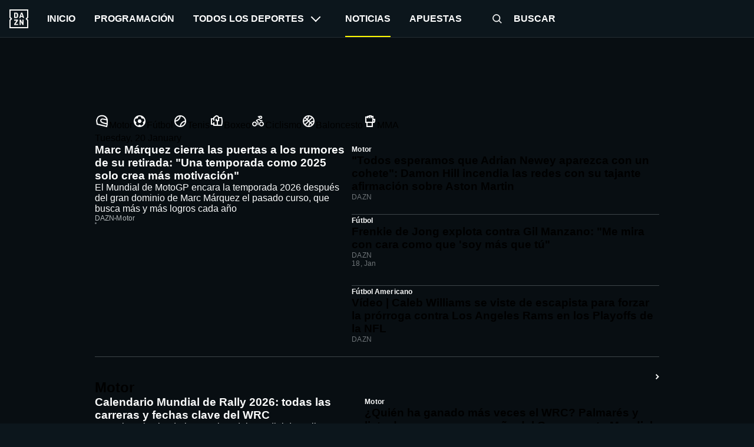

--- FILE ---
content_type: text/html; charset=utf-8
request_url: https://www.dazn.com/es-ES/news
body_size: 78188
content:
<!DOCTYPE html><html lang="es-ES"><head><meta charSet="utf-8"/><title>Noticias Deportivas | DAZN España</title><meta name="description" content="Las últimas noticias deportivas en DAZN News España, con información de última hora, análisis, estadísticas, reportajes y entrevistas en exclusiva."/><meta name="robots" content="index,follow,max-snippet:-1,max-image-preview:large,max-video-preview:-1"/><meta property="og:title" content="Noticias Deportivas | DAZN España"/><meta property="og:description" content="Las últimas noticias deportivas en DAZN News España, con información de última hora, análisis, estadísticas, reportajes y entrevistas en exclusiva."/><meta property="og:type" content="website"/><meta property="og:image" content="https://www.dazn.com/en-US/news/assets/responsive/basic/img/common/DAZN_logo.f21107b931.png"/><meta property="og:url" content="https://www.dazn.com/es-ES/news"/><meta property="og:locale" content="es_ES"/><meta property="og:site_name" content="DAZN"/><link rel="canonical" href="https://www.dazn.com/es-ES/news"/><meta name="viewport" content="width=device-width, initial-scale=1"/><link rel="icon" type="image/svg+xml" sizes="any" href="https://the-edit-chapter.news.indazn.com/icons/icon.svg"/><link rel="icon" type="image/png" sizes="32x32" href="https://the-edit-chapter.news.indazn.com/icons/icon-32.png"/><link rel="icon" type="image/png" sizes="180x180" href="https://the-edit-chapter.news.indazn.com/icons/icon-180.png"/><link rel="icon" type="image/png" sizes="192x192" href="https://the-edit-chapter.news.indazn.com/icons/icon-192.png"/><link rel="next" href="/es-ES/news/2"/><script type="application/ld+json">{"@context":"https://schema.org","@type":"ItemList","itemListElement":[{"@type":"ListItem","position":1,"url":"https://www.dazn.com/es-ES/news/undefined/undefined/undefined"},{"@type":"ListItem","position":2,"url":"https://www.dazn.com/es-ES/news/undefined/undefined/undefined"},{"@type":"ListItem","position":3,"url":"https://www.dazn.com/es-ES/news/undefined/undefined/undefined"},{"@type":"ListItem","position":4,"url":"https://www.dazn.com/es-ES/news/undefined/undefined/undefined"},{"@type":"ListItem","position":5,"url":"https://www.dazn.com/es-ES/news/undefined/undefined/undefined"},{"@type":"ListItem","position":6,"url":"https://www.dazn.com/es-ES/news/undefined/undefined/undefined"},{"@type":"ListItem","position":7,"url":"https://www.dazn.com/es-ES/news/undefined/undefined/undefined"},{"@type":"ListItem","position":8,"url":"https://www.dazn.com/es-ES/news/undefined/undefined/undefined"},{"@type":"ListItem","position":9,"url":"https://www.dazn.com/es-ES/news/undefined/undefined/undefined"},{"@type":"ListItem","position":10,"url":"https://www.dazn.com/es-ES/news/undefined/undefined/undefined"},{"@type":"ListItem","position":11,"url":"https://www.dazn.com/es-ES/news/undefined/undefined/undefined"},{"@type":"ListItem","position":12,"url":"https://www.dazn.com/es-ES/news/undefined/undefined/undefined"},{"@type":"ListItem","position":13,"url":"https://www.dazn.com/es-ES/news/undefined/undefined/undefined"},{"@type":"ListItem","position":14,"url":"https://www.dazn.com/es-ES/news/undefined/undefined/undefined"},{"@type":"ListItem","position":15,"url":"https://www.dazn.com/es-ES/news/undefined/undefined/undefined"},{"@type":"ListItem","position":16,"url":"https://www.dazn.com/es-ES/news/undefined/undefined/undefined"},{"@type":"ListItem","position":17,"url":"https://www.dazn.com/es-ES/news/undefined/undefined/undefined"},{"@type":"ListItem","position":18,"url":"https://www.dazn.com/es-ES/news/undefined/undefined/undefined"},{"@type":"ListItem","position":19,"url":"https://www.dazn.com/es-ES/news/undefined/undefined/undefined"},{"@type":"ListItem","position":20,"url":"https://www.dazn.com/es-ES/news/undefined/undefined/undefined"},{"@type":"ListItem","position":21,"url":"https://www.dazn.com/es-ES/news/undefined/undefined/undefined"},{"@type":"ListItem","position":22,"url":"https://www.dazn.com/es-ES/news/undefined/undefined/undefined"},{"@type":"ListItem","position":23,"url":"https://www.dazn.com/es-ES/news/undefined/undefined/undefined"},{"@type":"ListItem","position":24,"url":"https://www.dazn.com/es-ES/news/undefined/undefined/undefined"}],"itemListOrder":"ItemListOrderDescending"}</script><meta name="next-head-count" content="19"/><script id="bootstrapmock">
                window.dazn = window.dazn || {
                  experiment: {
                    addNotificationListener: function () {}
                  }
                };
            </script><meta name="next-font-preconnect"/><link rel="preload" href="https://the-edit-chapter.news.indazn.com/_next/static/css/74be901a92706852.css" as="style"/><link rel="stylesheet" href="https://the-edit-chapter.news.indazn.com/_next/static/css/74be901a92706852.css" data-n-g=""/><link rel="preload" href="https://the-edit-chapter.news.indazn.com/_next/static/css/e92e8f0ba39e1d83.css" as="style"/><link rel="stylesheet" href="https://the-edit-chapter.news.indazn.com/_next/static/css/e92e8f0ba39e1d83.css" data-n-p=""/><link rel="preload" href="https://the-edit-chapter.news.indazn.com/_next/static/css/1b096dbf6df45728.css" as="style"/><link rel="stylesheet" href="https://the-edit-chapter.news.indazn.com/_next/static/css/1b096dbf6df45728.css" data-n-p=""/><noscript data-n-css=""></noscript><script defer="" nomodule="" src="https://the-edit-chapter.news.indazn.com/_next/static/chunks/polyfills-5cd94c89d3acac5f.js"></script><script src="https://the-edit-chapter.news.indazn.com/_next/static/chunks/webpack-42c0bc40261e3a11.js" defer=""></script><script src="https://the-edit-chapter.news.indazn.com/_next/static/chunks/framework-4556c45dd113b893.js" defer=""></script><script src="https://the-edit-chapter.news.indazn.com/_next/static/chunks/main-276cdd666743f69b.js" defer=""></script><script src="https://the-edit-chapter.news.indazn.com/_next/static/chunks/pages/_app-51f1ecf7bcb60af3.js" defer=""></script><script src="https://the-edit-chapter.news.indazn.com/_next/static/chunks/813-8f97a66f9a2538c6.js" defer=""></script><script src="https://the-edit-chapter.news.indazn.com/_next/static/chunks/787-643f3ff9d52e8bb2.js" defer=""></script><script src="https://the-edit-chapter.news.indazn.com/_next/static/chunks/169-83714551a42b511b.js" defer=""></script><script src="https://the-edit-chapter.news.indazn.com/_next/static/chunks/402-13a19abd6b147863.js" defer=""></script><script src="https://the-edit-chapter.news.indazn.com/_next/static/chunks/150-1a765e54dcb52132.js" defer=""></script><script src="https://the-edit-chapter.news.indazn.com/_next/static/chunks/894-05d7835243a15844.js" defer=""></script><script src="https://the-edit-chapter.news.indazn.com/_next/static/chunks/pages/news/%5B%5B...id%5D%5D-bb38f7a1fe661824.js" defer=""></script><script src="https://the-edit-chapter.news.indazn.com/_next/static/7Hoo3wAfXvXsKx-DsC6Yu/_buildManifest.js" defer=""></script><script src="https://the-edit-chapter.news.indazn.com/_next/static/7Hoo3wAfXvXsKx-DsC6Yu/_ssgManifest.js" defer=""></script><script src="https://the-edit-chapter.news.indazn.com/_next/static/7Hoo3wAfXvXsKx-DsC6Yu/_middlewareManifest.js" defer=""></script></head><body><div id="__next"><div></div><div class="Layout_layout__1y4NW Layout_layoutDesktop__wcQmh"><div><div data-test-id="header-background-overlay" class="BackgroundOverlay_background-overlay__MOKW2" role="presentation"></div><header class="Header_header__pUpk9"><button type="button" class="Header_burger__Hbq3J"><div class="Header_burgerContainer__1GpcR"><span></span><span></span><span></span></div></button><a role="buton" target="" class="Header_logo__vPR6R" href="https://www.dazn.com" data-test-id="HEADER_LOGO"><svg xmlns="http://www.w3.org/2000/svg" viewBox="0 0 80 80" class="DaznLogo_logo__X40Hb" data-test-id="dazn-logo"><path d="M49.2 27.6l2.6-8.6 2.7 8.6h-5.3zm12.9 7.6l-6.8-20.4c-.1-.5-.3-.8-.5-1l-1-.1h-3.7c-.4 0-.7 0-.9.2-.2.2-.4.4-.5.9l-6.8 20.4-.1.6c0 .5.3.8.9.8H46l.4-.2.2-.4.3-.7 1-3.5h7.7l1.1 3.5c0 .3.2.5.3.7l.2.4.4.1h3.6c.6 0 .9-.2.9-.7v-.3l-.1-.3zm-3.3 8.2h-2.2c-.6 0-1 .1-1.1.3-.2.1-.3.5-.3 1v12l-6.3-12c-.3-.6-.6-1-.8-1-.2-.2-.7-.3-1.3-.3h-2c-.5 0-1 .1-1.1.3-.2.1-.3.5-.3 1V65c0 .5.1.8.3 1l1 .2H47c.5 0 .9 0 1-.2.3-.2.3-.5.3-1V52.9l6.4 12.2c.3.5.5.9.8 1 .2.2.6.2 1.3.2h2c.5 0 .9 0 1-.2.2-.2.3-.5.3-1V44.6c0-.4 0-.8-.2-1l-1.1-.2zm10.6-2L75 47v28H5V47l5.6-5.5c.8-.8.8-2.2 0-3L5 33V5h70v28l-5.6 5.5c-.8.8-.8 2.2 0 3zM80 0H0v35.4L4.6 40 0 44.6V80h80V44.6L75.4 40l4.6-4.6V0zM35.6 61.6h-9L36 48.2l.3-.5.1-.5v-2.6c0-.4 0-.8-.3-1l-1-.2H21.2c-.5 0-.8.1-1 .3l-.2 1.1v2c0 .5 0 1 .2 1.1.2.2.5.3 1 .3h8.5l-9.4 13.4c-.3.3-.4.6-.4.9V65c0 .5.1.8.3 1 .2.1.5.2 1.1.2h14.2c.5 0 .8 0 1-.2l.2-1.2v-2c0-.5-.1-.9-.3-1-.1-.2-.4-.3-1-.3zm-4.2-34.2l-.2 2.2c-.1.6-.3 1.1-.6 1.5l-1 .8a5 5 0 0 1-1.7.2h-2.6V18h2.6c1.2 0 2.1.4 2.7 1.2.5.7.8 1.9.8 3.5v4.6zm4.6-9.3a7.6 7.6 0 0 0-3.1-3.3c-1.3-.8-3-1.1-5-1.1h-6.5c-.6 0-1 0-1.1.2-.2.2-.3.5-.3 1v20.5c0 .5.1.8.3 1 .2.1.5.2 1.1.2h7.4c3.5 0 5.9-1.5 7.2-4.5l.6-2 .2-2.7V23l-.2-2.9c-.1-.7-.3-1.3-.6-2z" fill="#F8F8F5" fill-rule="evenodd"></path></svg></a><nav class="HeaderNav_headerNav__9HqtY"><div class="HeaderNav_headerNavList__4hQOW"><a role="menuitem" target="" class="HeaderNav_navigator__fphA3" href="https://www.dazn.com/home" data-test-id="HEADER_NAVIGATION_ITEM_LINK"><span>Inicio</span></a><a role="menuitem" target="" class="HeaderNav_navigator__fphA3" href="https://www.dazn.com/schedule" data-test-id="HEADER_NAVIGATION_ITEM_LINK"><span>Programación</span></a><button class="HeaderNav_navigator__fphA3" type="button" data-test-id="HEADER_NAVIGATION_ITEM_LINK"><span>Todos los deportes</span><span data-test-id="header-nav-subMenuIndicator" class="HeaderNav_expand-icon__CYEK6"></span></button><div class="HeaderNav_navigator__fphA3 HeaderNav_theEditLink__ashjP HeaderNav_theEditLinkActive__MH0N8" data-test-id="HEADER_NAVIGATION_ITEM_LINK"><span>Noticias</span></div><a role="menuitem" target="" class="HeaderNav_navigator__fphA3" href="https://www.dazn.com/bet" data-test-id="HEADER_NAVIGATION_ITEM_LINK"><span>Apuestas</span></a><a role="menuitem" target="" class="HeaderNav_navigator__fphA3 HeaderNav_searchTitle__AdZLI" href="https://www.dazn.com/search" data-test-id="HEADER_NAVIGATION_ITEM_LINK"><button class="HeaderNav_searchIcon__TSRFQ" role="button" aria-label="search"><svg data-test-id="SEARCH" viewBox="0 0 240 240"><g fill-rule="evenodd"><path d="M147.318 153.682l6.364-6.364 40.351 40.35-6.364 6.365z"></path><path d="M160 107.5c0-28.995-23.505-52.5-52.5-52.5S55 78.505 55 107.5 78.505 160 107.5 160s52.5-23.505 52.5-52.5zm-114 0C46 73.534 73.534 46 107.5 46S169 73.534 169 107.5 141.466 169 107.5 169 46 141.466 46 107.5z" fill-rule="nonzero"></path></g></svg></button><span> <!-- -->Buscar</span></a></div><ul class="DropDown_sub-menu__Bc27t UserMenu_user-menu__Gcp8F" data-test-id="user-menu-dropdown"><li class="DropDown_menu-item__Cwj3s"><a href="https://www.dazn.com/help" class="MenuItem_iconFont__5bVzV"><svg data-test-id="SVG_ICON" viewBox="0 0 24 24"><path d="M12,4a8,8,0,1,1-8,8,8,8,0,0,1,8-8m0-2A10,10,0,1,0,22,12,10,10,0,0,0,12,2Z"></path><path d="M12,16a1,1,0,1,0,1,1,1,1,0,0,0-1-1Z"></path><path d="M13,15H11V12h1a2,2,0,1,0-2-2H8a4,4,0,1,1,5,3.87Z"></path></svg>Ayuda</a></li><li class="DropDown_menu-item__Cwj3s UserMenu_secondary__s3zt2"><a href="https://www.dazn.com/help/articles/about-dazn" class="MenuItem_iconFont__5bVzV">Aviso Legal</a></li><li class="DropDown_menu-item__Cwj3s UserMenu_secondary__s3zt2"><a href="https://www.dazn.com/help/articles/privacy-es" class="MenuItem_iconFont__5bVzV">Política de privacidad y aviso sobre cookies</a></li><li class="DropDown_menu-item__Cwj3s UserMenu_secondary__s3zt2"><a href="https://www.dazn.com/help/articles/terms-es" class="MenuItem_iconFont__5bVzV">Condiciones de uso</a></li></ul></nav><ul class="DropDown_sub-menu__Bc27t SportsMenu_sports-menu-container__F_vWM" data-test-id="sports-menu-dropdown"></ul></header></div><div class="Toast_toast__aNd03"><div class="Toast_content__9WzbP"><button type="button" class="Toast_closeButton__OKvtY"><svg data-test-id="CROSS" viewBox="-10 -10 170 170"><path d="M68.347 74.71L.818 7.183 7.182.818l67.529 67.529L142.239.818l6.364 6.364-67.528 67.529 67.528 67.528-6.364 6.364-67.528-67.528-67.529 67.528-6.364-6.364 67.529-67.528z" fill-rule="evenodd"></path></svg></button><div><h2 class="Toast_title__6xZpx">Código de error: %{errorCode}</h2></div><div><h3 class="Toast_subtitle__NyKqX"></h3><p class="Toast_description__pOPSG"></p></div></div></div><div class="AdBanner_container__l79P4"><div class="AdBanner_adBannerWrapper__a5QrL"><div id="div-gpt-ad-1661869355581-0" class="AdBanner_adBanner__MJ_QW"></div></div></div><div class="HomePage_newsHomeContainer__E9HrI"><div class="Pills_pillsWrapper__eIX_k"><div class="Pills_pillsContainer__RNRMM"><a class="Pills_pill__f5dfW Pills_active__QA_Et" href="https://www.dazn.com/es-ES/news"><span class="Pills_pillText__TAVb_"></span></a><a class="Pills_pill__f5dfW" href="https://www.dazn.com/es-ES/news/sport/motor/133bpwlb1r12vgyqtkruxq0z7"><img src="https://image.discovery.indazn.com/eu/v4/onboarding-images/none/133bpwlb1r12vgyqtkruxq0z7/fill/center/top/none/5/24/24/webp/image" alt="Motor" class="Pills_pillImage__XtxIO"/><span class="Pills_pillText__TAVb_">Motor</span></a><a class="Pills_pill__f5dfW" href="https://www.dazn.com/es-ES/news/sport/fútbol/289u5typ3vp4ifwh5thalohmq"><img src="https://image.discovery.indazn.com/eu/v4/onboarding-images/none/289u5typ3vp4ifwh5thalohmq/fill/center/top/none/5/24/24/webp/image" alt="Fútbol" class="Pills_pillImage__XtxIO"/><span class="Pills_pillText__TAVb_">Fútbol</span></a><a class="Pills_pill__f5dfW" href="https://www.dazn.com/es-ES/news/sport/tenis/4rheplujt9zryv3fqvtu1jpah"><img src="https://image.discovery.indazn.com/eu/v4/onboarding-images/none/4rheplujt9zryv3fqvtu1jpah/fill/center/top/none/5/24/24/webp/image" alt="Tenis" class="Pills_pillImage__XtxIO"/><span class="Pills_pillText__TAVb_">Tenis</span></a><a class="Pills_pill__f5dfW" href="https://www.dazn.com/es-ES/news/sport/boxeo/2x2oqzx60orpoeugkd754ga17"><img src="https://image.discovery.indazn.com/eu/v4/onboarding-images/none/2x2oqzx60orpoeugkd754ga17/fill/center/top/none/5/24/24/webp/image" alt="Boxeo" class="Pills_pillImage__XtxIO"/><span class="Pills_pillText__TAVb_">Boxeo</span></a><a class="Pills_pill__f5dfW" href="https://www.dazn.com/es-ES/news/sport/ciclismo/e5blmerqor2kh5cyvn6j76trz"><img src="https://image.discovery.indazn.com/eu/v4/onboarding-images/none/e5blmerqor2kh5cyvn6j76trz/fill/center/top/none/5/24/24/webp/image" alt="Ciclismo" class="Pills_pillImage__XtxIO"/><span class="Pills_pillText__TAVb_">Ciclismo</span></a><a class="Pills_pill__f5dfW" href="https://www.dazn.com/es-ES/news/sport/baloncesto/ayp4nebmprfbvzdsisazcw74y"><img src="https://image.discovery.indazn.com/eu/v4/onboarding-images/none/ayp4nebmprfbvzdsisazcw74y/fill/center/top/none/5/24/24/webp/image" alt="Baloncesto" class="Pills_pillImage__XtxIO"/><span class="Pills_pillText__TAVb_">Baloncesto</span></a><a class="Pills_pill__f5dfW" href="https://www.dazn.com/es-ES/news/sport/mma/53wethrd3bk01jif9w7xvong6"><img src="https://image.discovery.indazn.com/eu/v4/onboarding-images/none/53wethrd3bk01jif9w7xvong6/fill/center/top/none/5/24/24/webp/image" alt="MMA" class="Pills_pillImage__XtxIO"/><span class="Pills_pillText__TAVb_">MMA</span></a></div></div><div class="Category_categoryContainer__9FiKA"><div class="CategoryHeader_categoryHeaderContainer__2eTc2"><div class="CategoryHeader_categoryHeader__xepU_"><div class="CategoryHeader_categoryHeaderLeft__bCooE"><div class="CategoryHeader_categoryTitleContainer__tmsBZ"><div class="CategoryHeader_categoryTitle__qnr_z CategoryHeader_yellowTitle__lBIKY"><h1></h1></div><div class="CategoryHeader_categoryDate__wbeX9">Tuesday, 20 January</div></div></div></div></div><div class="Category_categoryBody__Hr30q"><div class="Category_categoryBodyLeft__bdmg1"><a href="https://www.dazn.com/es-ES/news/motor/marc-marquez-cierra-puertas-rumores-retirada-temporada-como-2025-solo-crea-mas-motivacion/tkg6sulbpyik1rmatp306wq0w" class="articleGridTile_articleGridTile___azxg articleGridTile_fixtureTile__g0ZmY"><div class="articleGridTile_imageContainer__JSWMi"><div class="Image_container__JfxVX Image_rectangle__1UoCj"></div></div><div class="articleGridTile_contentContainer__17bmr"><div class="articleGridTile_contentBody__SDS1z"><h3 class="articleGridTile_titleContainer__Ixjer"><span class="articleGridTile_title__ZL8MH">Marc Márquez cierra las puertas a los rumores de su retirada: &quot;Una temporada como 2025 solo crea más motivación&quot;</span></h3><p class="articleGridTile_description__mCCAN">El Mundial de MotoGP encara la temporada 2026 después del gran dominio de Marc Márquez el pasado curso, que busca más y más logros cada año</p></div><div class="articleGridTile_contentFooter__RZFCn"><div class="articleGridTile_contentFooterLeft__fdNKn"><div class="articleGridTile_publisherImageContainer__diiwM"><div class="Image_container__JfxVX Image_rectangle__1UoCj"></div></div><span class="articleGridTile_publisherName__6Cdav">DAZN</span><span class="articleGridTile_separator__I7Ohy"></span><span class="articleGridTile_articleTag__SzJ7C">Motor</span></div><div class="articleGridTile_contentFooterRight__1wQyG"><time class="articleGridTile_dateLabel__FEOHA" dateTime="2026-01-19T12:08:03.000Z" itemProp="datePublished"></time><span class="articleGridTile_separator__I7Ohy"></span><span class="articleGridTile_readLabel__xR_qg"></span></div></div></div></a></div><div class="Category_categoryBodyRight__m5bNW"><a href="https://www.dazn.com/es-ES/news/motor/todos-esperamos-adrian-newey-aparezca-cohete-damon-hill-incendia-redes-tajante-afirmacion-aston-martin/khxu73g9d98c1p6r12e3gdcb8" class="articleListTile_articleListTile__Jy5IA"><div class="articleListTile_contentContainer__q6IVG"><div class="articleListTile_contentBody__xMx3w"><span class="articleListTile_articleTag__okJUv">Motor</span><h3 class="articleListTile_title__nLbxW">&quot;Todos esperamos que Adrian Newey aparezca con un cohete&quot;: Damon Hill incendia las redes con su tajante afirmación sobre Aston Martin</h3></div><div class="articleListTile_contentFooter__LOZ8O"><div class="articleListTile_contentFooterLeft__d8rIp"><div class="articleListTile_publisherImageContainer__QX_D9"><div class="Image_container__JfxVX Image_rectangle__1UoCj"></div></div><span class="articleListTile_publisherName__WZAgO">DAZN</span></div><div class="articleListTile_contentFooterRight__TZ2x_"><time class="articleListTile_dateLabel__Z5mzu" dateTime="2026-01-19T09:59:15.000Z" itemProp="datePublished"></time></div></div></div><div class="articleListTile_imageContainer__CE5nW"><div class="Image_container__JfxVX Image_square__dv00w"></div></div></a><hr class="Category_divider__884mh"/><a href="https://www.dazn.com/es-ES/news/fútbol/frenkie-de-jong-explota-contra-gil-manzano-me-mira-con-cara-como-que-soy-mas-que-tu/1064l74kziw5g14s7skxxh6cj0" class="articleListTile_articleListTile__Jy5IA"><div class="articleListTile_contentContainer__q6IVG"><div class="articleListTile_contentBody__xMx3w"><span class="articleListTile_articleTag__okJUv">Fútbol</span><h3 class="articleListTile_title__nLbxW">Frenkie de Jong explota contra Gil Manzano: &quot;Me mira con cara como que &#x27;soy más que tú&quot;</h3></div><div class="articleListTile_contentFooter__LOZ8O"><div class="articleListTile_contentFooterLeft__d8rIp"><div class="articleListTile_publisherImageContainer__QX_D9"><div class="Image_container__JfxVX Image_rectangle__1UoCj"></div></div><span class="articleListTile_publisherName__WZAgO">DAZN</span></div><div class="articleListTile_contentFooterRight__TZ2x_"><time class="articleListTile_dateLabel__Z5mzu" dateTime="2026-01-18T23:14:36.000Z" itemProp="datePublished">18, Jan</time></div></div></div><div class="articleListTile_imageContainer__CE5nW"><div class="Image_container__JfxVX Image_square__dv00w"></div></div></a><hr class="Category_divider__884mh"/><a href="https://www.dazn.com/es-ES/news/fútbol-americano/video-caleb-williams-se-viste-de-escapista-para-forzar-prorroga-contra-los-angeles-rams-playoffs-nfl/12tsm4etkbjm71ds9sx8gh719z" class="articleListTile_articleListTile__Jy5IA"><div class="articleListTile_contentContainer__q6IVG"><div class="articleListTile_contentBody__xMx3w"><span class="articleListTile_articleTag__okJUv">Fútbol Americano</span><h3 class="articleListTile_title__nLbxW">Vídeo | Caleb Williams se viste de escapista para forzar la prórroga contra Los Angeles Rams en los Playoffs de la NFL</h3></div><div class="articleListTile_contentFooter__LOZ8O"><div class="articleListTile_contentFooterLeft__d8rIp"><div class="articleListTile_publisherImageContainer__QX_D9"><div class="Image_container__JfxVX Image_rectangle__1UoCj"></div></div><span class="articleListTile_publisherName__WZAgO">DAZN</span></div><div class="articleListTile_contentFooterRight__TZ2x_"><time class="articleListTile_dateLabel__Z5mzu" dateTime="2026-01-19T03:15:47.000Z" itemProp="datePublished"></time></div></div></div><div class="articleListTile_imageContainer__CE5nW"><div class="Image_container__JfxVX Image_square__dv00w"></div></div></a></div></div><hr class="Category_divider__884mh"/></div><div class="Category_categoryContainer__9FiKA"><div class="CategoryHeader_categoryHeaderContainer__2eTc2"><div class="CategoryHeader_categoryHeader__xepU_"><div class="CategoryHeader_categoryHeaderLeft__bCooE"><div class="CategoryHeader_categoryImage__WWaZB CategoryHeader_sportImage__f1MUH"><div class="Image_container__JfxVX Image_rectangle__1UoCj"></div></div><div class="CategoryHeader_categoryTitleContainer__tmsBZ"><div class="CategoryHeader_categoryTitle__qnr_z"><h2>Motor</h2></div></div></div><div class="CategoryHeader_categoryHeaderRight__Yc278"><a class="moreNewsLink_moreNewsLinkContainer__s9Kj0" href="https://www.dazn.com/es-ES/news/sport/motor/133bpwlb1r12vgyqtkruxq0z7"><span class="moreNewsLink_moreNewsLinkText__BgLiO"></span><span class="moreNewsLink_moreNewsLinkIcon__JCMIP"><svg xmlns="http://www.w3.org/2000/svg" width="6" height="9" viewBox="0 0 6 9" fill="none" data-test-id="CHEVRON_BOLD"><path fill-rule="evenodd" clip-rule="evenodd" d="M3.22763 4.5L-1.18195e-07 7.64801L1.38619 9L6 4.5L1.38618 8.3249e-07L-6.6861e-07 1.35199L3.22763 4.5Z" fill="#F9FAFA"></path></svg></span></a></div></div></div><div class="Category_categoryBody__Hr30q"><div class="Category_categoryBodyLeft__bdmg1"><a href="https://www.dazn.com/es-ES/news/motor/calendario-mundial-rally-2026-todas-carreras-fechas-clave/z1paoytzygtb1onieawbi78po" class="articleGridTile_articleGridTile___azxg articleGridTile_fixtureTile__g0ZmY"><div class="articleGridTile_imageContainer__JSWMi"><div class="Image_container__JfxVX Image_rectangle__1UoCj"></div></div><div class="articleGridTile_contentContainer__17bmr"><div class="articleGridTile_contentBody__SDS1z"><h3 class="articleGridTile_titleContainer__Ixjer"><span class="articleGridTile_title__ZL8MH">Calendario Mundial de Rally 2026: todas las carreras y fechas clave del WRC</span></h3><p class="articleGridTile_description__mCCAN">Descubre el calendario completo del Mundial de Rally 2026 con todas las fechas importantes de las carreras y eventos clave del WRC</p></div><div class="articleGridTile_contentFooter__RZFCn"><div class="articleGridTile_contentFooterLeft__fdNKn"><div class="articleGridTile_publisherImageContainer__diiwM"><div class="Image_container__JfxVX Image_rectangle__1UoCj"></div></div><span class="articleGridTile_publisherName__6Cdav">DAZN</span><span class="articleGridTile_separator__I7Ohy"></span><span class="articleGridTile_articleTag__SzJ7C">Motor</span></div><div class="articleGridTile_contentFooterRight__1wQyG"><time class="articleGridTile_dateLabel__FEOHA" dateTime="2026-01-20T01:34:58.000Z" itemProp="datePublished"></time><span class="articleGridTile_separator__I7Ohy"></span><span class="articleGridTile_readLabel__xR_qg"></span></div></div></div></a></div><div class="Category_categoryBodyRight__m5bNW"><a href="https://www.dazn.com/es-ES/news/motor/quien-ha-ganado-mas-veces-wrc-palmares-lista-campeones-ano-campeonato-mundial-rally/1krkjcj1qbcss1mjbaeo3dmc4j" class="articleListTile_articleListTile__Jy5IA"><div class="articleListTile_contentContainer__q6IVG"><div class="articleListTile_contentBody__xMx3w"><span class="articleListTile_articleTag__okJUv">Motor</span><h3 class="articleListTile_title__nLbxW">¿Quién ha ganado más veces el WRC? Palmarés y lista de campeones por año del Campeonato Mundial de Rally</h3></div><div class="articleListTile_contentFooter__LOZ8O"><div class="articleListTile_contentFooterLeft__d8rIp"><div class="articleListTile_publisherImageContainer__QX_D9"><div class="Image_container__JfxVX Image_rectangle__1UoCj"></div></div><span class="articleListTile_publisherName__WZAgO">DAZN</span></div><div class="articleListTile_contentFooterRight__TZ2x_"><time class="articleListTile_dateLabel__Z5mzu" dateTime="2026-01-20T01:23:23.000Z" itemProp="datePublished"></time></div></div></div><div class="articleListTile_imageContainer__CE5nW"><div class="Image_container__JfxVX Image_square__dv00w"></div></div></a><hr class="Category_divider__884mh"/><a href="https://www.dazn.com/es-ES/news/motor/ver-rally-tv-espana-como-ver-mundial-rallies-online-directo-tv-wrc/exaqk8s5ifs51p4ndxgmatsbz" class="articleListTile_articleListTile__Jy5IA"><div class="articleListTile_contentContainer__q6IVG"><div class="articleListTile_contentBody__xMx3w"><span class="articleListTile_articleTag__okJUv">Motor</span><h3 class="articleListTile_title__nLbxW">Dónde ver Rally TV en España: cómo ver el Mundial de Rallies online, en directo y TV del WRC en 2026</h3></div><div class="articleListTile_contentFooter__LOZ8O"><div class="articleListTile_contentFooterLeft__d8rIp"><div class="articleListTile_publisherImageContainer__QX_D9"><div class="Image_container__JfxVX Image_rectangle__1UoCj"></div></div><span class="articleListTile_publisherName__WZAgO">DAZN</span></div><div class="articleListTile_contentFooterRight__TZ2x_"><time class="articleListTile_dateLabel__Z5mzu" dateTime="2026-01-20T01:22:21.000Z" itemProp="datePublished"></time></div></div></div><div class="articleListTile_imageContainer__CE5nW"><div class="Image_container__JfxVX Image_square__dv00w"></div></div></a><hr class="Category_divider__884mh"/><a href="https://www.dazn.com/es-ES/news/motor/canal-echan-mundial-rally-como-ver-online-dazn-wrc/1gofrkle74abx15y8fphr2bukq" class="articleListTile_articleListTile__Jy5IA"><div class="articleListTile_contentContainer__q6IVG"><div class="articleListTile_contentBody__xMx3w"><span class="articleListTile_articleTag__okJUv">Motor</span><h3 class="articleListTile_title__nLbxW">¿En qué canal echan el Mundial de Rally 2026? Cómo ver online en DAZN el WRC</h3></div><div class="articleListTile_contentFooter__LOZ8O"><div class="articleListTile_contentFooterLeft__d8rIp"><div class="articleListTile_publisherImageContainer__QX_D9"><div class="Image_container__JfxVX Image_rectangle__1UoCj"></div></div><span class="articleListTile_publisherName__WZAgO">DAZN</span></div><div class="articleListTile_contentFooterRight__TZ2x_"><time class="articleListTile_dateLabel__Z5mzu" dateTime="2026-01-20T01:19:24.000Z" itemProp="datePublished"></time></div></div></div><div class="articleListTile_imageContainer__CE5nW"><div class="Image_container__JfxVX Image_square__dv00w"></div></div></a></div></div><hr class="Category_divider__884mh"/><div class="Category_categoryFooter__uodGD"><a href="https://www.dazn.com/es-ES/news/motor/mundial-rally-calendario-fechas-carreras-pilotos-donde-ver-online-dazn-wrc/1k93my4xtykka1iogjs8674ngi" class="articleGridTile_articleGridTile___azxg"><div class="articleGridTile_imageContainer__JSWMi"><div class="Image_container__JfxVX Image_rectangle__1UoCj"></div></div><div class="articleGridTile_contentContainer__17bmr"><div class="articleGridTile_contentBody__SDS1z"><span class="articleGridTile_articleTagInHeader__ofqA8">Motor</span><h3 class="articleGridTile_titleContainer__Ixjer undefined"><span class="articleGridTile_title__ZL8MH">Mundial de Rally 2026: calendario, fechas, carreras, pilotos y dónde ver online en DAZN el WRC</span></h3></div><div class="articleGridTile_contentFooter__RZFCn"><div class="articleGridTile_contentFooterLeft__fdNKn"><div class="articleGridTile_publisherImageContainer__diiwM"><div class="Image_container__JfxVX Image_rectangle__1UoCj"></div></div><span class="articleGridTile_publisherName__6Cdav">DAZN</span></div><div class="articleGridTile_contentFooterRight__1wQyG"><time class="articleGridTile_dateLabel__FEOHA" dateTime="2026-01-20T01:18:13.000Z" itemProp="datePublished"></time></div></div></div></a><a href="https://www.dazn.com/es-ES/news/motor/aston-martin-cierra-su-etapa-como-safety-car-de-la-f1-y-mercedes-queda-en-solitario/1gsjcqvbdq5w2108u5418hwsjd" class="articleGridTile_articleGridTile___azxg" rel="nofollow"><div class="articleGridTile_imageContainer__JSWMi"><div class="Image_container__JfxVX Image_rectangle__1UoCj"></div></div><div class="articleGridTile_contentContainer__17bmr"><div class="articleGridTile_contentBody__SDS1z"><span class="articleGridTile_articleTagInHeader__ofqA8">Motor</span><h3 class="articleGridTile_titleContainer__Ixjer undefined"><span class="articleGridTile_title__ZL8MH">Aston Martin cierra su etapa como Safety Car de la F1 y Mercedes queda en solitario</span></h3></div><div class="articleGridTile_contentFooter__RZFCn"><div class="articleGridTile_contentFooterLeft__fdNKn"><div class="articleGridTile_publisherImageContainer__diiwM"><div class="Image_container__JfxVX Image_rectangle__1UoCj"></div></div><span class="articleGridTile_publisherName__6Cdav">Motorsport</span></div><div class="articleGridTile_contentFooterRight__1wQyG"><time class="articleGridTile_dateLabel__FEOHA" dateTime="2026-01-19T20:01:16.000Z" itemProp="datePublished"></time></div></div></div></a><a href="https://www.dazn.com/es-ES/news/motor/marc-marquez-presenta-rival-batir-mundial-motogp-2026-somos-favoritos-todo-puede-cambiar-una-carrera-otra/9kacrboy4an418r1u3e3ei2n7" class="articleGridTile_articleGridTile___azxg"><div class="articleGridTile_imageContainer__JSWMi"><div class="Image_container__JfxVX Image_rectangle__1UoCj"></div></div><div class="articleGridTile_contentContainer__17bmr"><div class="articleGridTile_contentBody__SDS1z"><span class="articleGridTile_articleTagInHeader__ofqA8">Motor</span><h3 class="articleGridTile_titleContainer__Ixjer undefined"><span class="articleGridTile_title__ZL8MH">Marc Márquez se presenta como el rival a batir en el Mundial de MotoGP 2026: &quot;Somos favoritos, pero todo puede cambiar de una carrera a otra&quot;</span></h3></div><div class="articleGridTile_contentFooter__RZFCn"><div class="articleGridTile_contentFooterLeft__fdNKn"><div class="articleGridTile_publisherImageContainer__diiwM"><div class="Image_container__JfxVX Image_rectangle__1UoCj"></div></div><span class="articleGridTile_publisherName__6Cdav">DAZN</span></div><div class="articleGridTile_contentFooterRight__1wQyG"><time class="articleGridTile_dateLabel__FEOHA" dateTime="2026-01-19T19:52:03.000Z" itemProp="datePublished"></time></div></div></div></a></div><div></div></div><div class="Category_categoryContainer__9FiKA"><div class="CategoryHeader_categoryHeaderContainer__2eTc2"><div class="CategoryHeader_categoryHeader__xepU_"><div class="CategoryHeader_categoryHeaderLeft__bCooE"><div class="CategoryHeader_categoryImage__WWaZB CategoryHeader_sportImage__f1MUH"><div class="Image_container__JfxVX Image_rectangle__1UoCj"></div></div><div class="CategoryHeader_categoryTitleContainer__tmsBZ"><div class="CategoryHeader_categoryTitle__qnr_z"><h2>Fútbol</h2></div></div></div><div class="CategoryHeader_categoryHeaderRight__Yc278"><a class="moreNewsLink_moreNewsLinkContainer__s9Kj0" href="https://www.dazn.com/es-ES/news/sport/fútbol/289u5typ3vp4ifwh5thalohmq"><span class="moreNewsLink_moreNewsLinkText__BgLiO"></span><span class="moreNewsLink_moreNewsLinkIcon__JCMIP"><svg xmlns="http://www.w3.org/2000/svg" width="6" height="9" viewBox="0 0 6 9" fill="none" data-test-id="CHEVRON_BOLD"><path fill-rule="evenodd" clip-rule="evenodd" d="M3.22763 4.5L-1.18195e-07 7.64801L1.38619 9L6 4.5L1.38618 8.3249e-07L-6.6861e-07 1.35199L3.22763 4.5Z" fill="#F9FAFA"></path></svg></span></a></div></div></div><div class="Category_categoryBody__Hr30q"><div class="Category_categoryBodyLeft__bdmg1"><a href="https://www.dazn.com/es-ES/news/fútbol/atalanta-vs-athletic-champions-league-cuando-fecha-hora-canal-tv-donde-ver-online-liga-campeones-20252026-espana/ibp9iwkoywv412aj9p9cl7aqt" class="articleGridTile_articleGridTile___azxg articleGridTile_fixtureTile__g0ZmY"><div class="articleGridTile_imageContainer__JSWMi"><div class="Image_container__JfxVX Image_rectangle__1UoCj"></div></div><div class="articleGridTile_contentContainer__17bmr"><div class="articleGridTile_contentBody__SDS1z"><h3 class="articleGridTile_titleContainer__Ixjer"><span class="articleGridTile_title__ZL8MH">Atalanta vs Athletic Club de Champions League: cuándo es, fecha, a qué hora es, canal, TV y dónde ver online Liga de Campeones 2025/2026 en España</span></h3><p class="articleGridTile_description__mCCAN">Atalanta y Athletic se ven las caras en el duelo de la séptima jornada de la liguilla de la UEFA Champions League 2025/2026</p></div><div class="articleGridTile_contentFooter__RZFCn"><div class="articleGridTile_contentFooterLeft__fdNKn"><div class="articleGridTile_publisherImageContainer__diiwM"><div class="Image_container__JfxVX Image_rectangle__1UoCj"></div></div><span class="articleGridTile_publisherName__6Cdav">DAZN</span><span class="articleGridTile_separator__I7Ohy"></span><span class="articleGridTile_articleTag__SzJ7C">Fútbol</span></div><div class="articleGridTile_contentFooterRight__1wQyG"><time class="articleGridTile_dateLabel__FEOHA" dateTime="2026-01-20T02:06:24.000Z" itemProp="datePublished"></time><span class="articleGridTile_separator__I7Ohy"></span><span class="articleGridTile_readLabel__xR_qg"></span></div></div></div></a></div><div class="Category_categoryBodyRight__m5bNW"><a href="https://www.dazn.com/es-ES/news/fútbol/villarreal-vs-ajax-champions-league-cuando-fecha-hora-canal-tv-donde-ver-online-liga-campeones-20252026-espana/6b0lpjbt0toy12d9mmcs2wgki" class="articleListTile_articleListTile__Jy5IA"><div class="articleListTile_contentContainer__q6IVG"><div class="articleListTile_contentBody__xMx3w"><span class="articleListTile_articleTag__okJUv">Fútbol</span><h3 class="articleListTile_title__nLbxW">Villarreal vs Ajax de Champions League: cuándo es, fecha, a qué hora es, canal, TV y dónde ver online Liga de Campeones 2025/2026 en España</h3></div><div class="articleListTile_contentFooter__LOZ8O"><div class="articleListTile_contentFooterLeft__d8rIp"><div class="articleListTile_publisherImageContainer__QX_D9"><div class="Image_container__JfxVX Image_rectangle__1UoCj"></div></div><span class="articleListTile_publisherName__WZAgO">DAZN</span></div><div class="articleListTile_contentFooterRight__TZ2x_"><time class="articleListTile_dateLabel__Z5mzu" dateTime="2026-01-20T02:05:32.000Z" itemProp="datePublished"></time></div></div></div><div class="articleListTile_imageContainer__CE5nW"><div class="Image_container__JfxVX Image_square__dv00w"></div></div></a><hr class="Category_divider__884mh"/><a href="https://www.dazn.com/es-ES/news/fútbol/galatasaray-vs-atletico-de-madrid-champions-league-cuando-fecha-hora-canal-tv-donde-ver-online-liga-campeones-20252026-espana/1gdmqmm98ud7l1vcyzjf9hdnha" class="articleListTile_articleListTile__Jy5IA"><div class="articleListTile_contentContainer__q6IVG"><div class="articleListTile_contentBody__xMx3w"><span class="articleListTile_articleTag__okJUv">Fútbol</span><h3 class="articleListTile_title__nLbxW">Galatasaray vs Atlético de Madrid de Champions League: cuándo es, fecha, a qué hora es, canal, TV y dónde ver online Liga de Campeones 2025/2026 en España</h3></div><div class="articleListTile_contentFooter__LOZ8O"><div class="articleListTile_contentFooterLeft__d8rIp"><div class="articleListTile_publisherImageContainer__QX_D9"><div class="Image_container__JfxVX Image_rectangle__1UoCj"></div></div><span class="articleListTile_publisherName__WZAgO">DAZN</span></div><div class="articleListTile_contentFooterRight__TZ2x_"><time class="articleListTile_dateLabel__Z5mzu" dateTime="2026-01-20T02:04:51.000Z" itemProp="datePublished"></time></div></div></div><div class="articleListTile_imageContainer__CE5nW"><div class="Image_container__JfxVX Image_square__dv00w"></div></div></a><hr class="Category_divider__884mh"/><a href="https://www.dazn.com/es-ES/news/fútbol/real-madrid-vs-monaco-champions-league-cuando-fecha-hora-canal-tv-donde-ver-online-liga-campeones-20252026-espana/19q8w6torwdwa15b73rcr3pw69" class="articleListTile_articleListTile__Jy5IA"><div class="articleListTile_contentContainer__q6IVG"><div class="articleListTile_contentBody__xMx3w"><span class="articleListTile_articleTag__okJUv">Fútbol</span><h3 class="articleListTile_title__nLbxW">Real Madrid vs AS Mónaco de Champions League: cuándo es, fecha, a qué hora es, canal, TV y dónde ver online Liga de Campeones 2025/2026 en España</h3></div><div class="articleListTile_contentFooter__LOZ8O"><div class="articleListTile_contentFooterLeft__d8rIp"><div class="articleListTile_publisherImageContainer__QX_D9"><div class="Image_container__JfxVX Image_rectangle__1UoCj"></div></div><span class="articleListTile_publisherName__WZAgO">DAZN</span></div><div class="articleListTile_contentFooterRight__TZ2x_"><time class="articleListTile_dateLabel__Z5mzu" dateTime="2026-01-20T02:04:09.000Z" itemProp="datePublished"></time></div></div></div><div class="articleListTile_imageContainer__CE5nW"><div class="Image_container__JfxVX Image_square__dv00w"></div></div></a></div></div><hr class="Category_divider__884mh"/><div class="Category_categoryFooter__uodGD"><a href="https://www.dazn.com/es-ES/news/fútbol/slavia-praga-vs-barcelona-champions-league-cuando-fecha-hora-canal-tv-donde-ver-online-liga-campeones-20252026-espana/1gq0i4yh5n7wr1lstg0ukkc514" class="articleGridTile_articleGridTile___azxg"><div class="articleGridTile_imageContainer__JSWMi"><div class="Image_container__JfxVX Image_rectangle__1UoCj"></div></div><div class="articleGridTile_contentContainer__17bmr"><div class="articleGridTile_contentBody__SDS1z"><span class="articleGridTile_articleTagInHeader__ofqA8">Fútbol</span><h3 class="articleGridTile_titleContainer__Ixjer undefined"><span class="articleGridTile_title__ZL8MH">Slavia Praga vs Barcelona de Champions League: cuándo es, fecha, a qué hora es, canal, TV y dónde ver online Liga de Campeones 2025/2026 en España</span></h3></div><div class="articleGridTile_contentFooter__RZFCn"><div class="articleGridTile_contentFooterLeft__fdNKn"><div class="articleGridTile_publisherImageContainer__diiwM"><div class="Image_container__JfxVX Image_rectangle__1UoCj"></div></div><span class="articleGridTile_publisherName__6Cdav">DAZN</span></div><div class="articleGridTile_contentFooterRight__1wQyG"><time class="articleGridTile_dateLabel__FEOHA" dateTime="2026-01-20T02:01:09.000Z" itemProp="datePublished"></time></div></div></div></a><a href="https://www.dazn.com/es-ES/news/fútbol/paok-vs-betis-europa-league-cuando-fecha-hora-canal-tv-donde-ver-online-20252026-espana/4qy3360zbhfc1upqi1f8i59z7" class="articleGridTile_articleGridTile___azxg"><div class="articleGridTile_imageContainer__JSWMi"><div class="Image_container__JfxVX Image_rectangle__1UoCj"></div></div><div class="articleGridTile_contentContainer__17bmr"><div class="articleGridTile_contentBody__SDS1z"><span class="articleGridTile_articleTagInHeader__ofqA8">Sorteo UEFA Europa League</span><h3 class="articleGridTile_titleContainer__Ixjer undefined"><span class="articleGridTile_title__ZL8MH">PAOK vs Betis de Europa League: cuándo es, fecha, a qué hora es, canal, TV y dónde ver online en España</span></h3></div><div class="articleGridTile_contentFooter__RZFCn"><div class="articleGridTile_contentFooterLeft__fdNKn"><div class="articleGridTile_publisherImageContainer__diiwM"><div class="Image_container__JfxVX Image_rectangle__1UoCj"></div></div><span class="articleGridTile_publisherName__6Cdav">DAZN</span></div><div class="articleGridTile_contentFooterRight__1wQyG"><time class="articleGridTile_dateLabel__FEOHA" dateTime="2026-01-20T02:00:25.000Z" itemProp="datePublished"></time></div></div></div></a><a href="https://www.dazn.com/es-ES/news/fútbol/celta-vigo-vs-lille-europa-league-cuando-fecha-hora-canal-tv-donde-ver-online-20252026-espana/1eyts5ihocjah19ksm1q3tsmk6" class="articleGridTile_articleGridTile___azxg"><div class="articleGridTile_imageContainer__JSWMi"><div class="Image_container__JfxVX Image_rectangle__1UoCj"></div></div><div class="articleGridTile_contentContainer__17bmr"><div class="articleGridTile_contentBody__SDS1z"><span class="articleGridTile_articleTagInHeader__ofqA8">Sorteo UEFA Europa League</span><h3 class="articleGridTile_titleContainer__Ixjer undefined"><span class="articleGridTile_title__ZL8MH">Celta de Vigo vs Lille de Europa League: cuándo es, fecha, a qué hora es, canal, TV y dónde ver online en España</span></h3></div><div class="articleGridTile_contentFooter__RZFCn"><div class="articleGridTile_contentFooterLeft__fdNKn"><div class="articleGridTile_publisherImageContainer__diiwM"><div class="Image_container__JfxVX Image_rectangle__1UoCj"></div></div><span class="articleGridTile_publisherName__6Cdav">DAZN</span></div><div class="articleGridTile_contentFooterRight__1wQyG"><time class="articleGridTile_dateLabel__FEOHA" dateTime="2026-01-20T01:59:05.000Z" itemProp="datePublished"></time></div></div></div></a></div><div></div></div><div class="Category_categoryContainer__9FiKA"><div class="CategoryHeader_categoryHeaderContainer__2eTc2"><div class="CategoryHeader_categoryHeader__xepU_"><div class="CategoryHeader_categoryHeaderLeft__bCooE"><div class="CategoryHeader_categoryImage__WWaZB CategoryHeader_sportImage__f1MUH"><div class="Image_container__JfxVX Image_rectangle__1UoCj"></div></div><div class="CategoryHeader_categoryTitleContainer__tmsBZ"><div class="CategoryHeader_categoryTitle__qnr_z"><h2>Tenis</h2></div></div></div><div class="CategoryHeader_categoryHeaderRight__Yc278"><a class="moreNewsLink_moreNewsLinkContainer__s9Kj0" href="https://www.dazn.com/es-ES/news/sport/tenis/4rheplujt9zryv3fqvtu1jpah"><span class="moreNewsLink_moreNewsLinkText__BgLiO"></span><span class="moreNewsLink_moreNewsLinkIcon__JCMIP"><svg xmlns="http://www.w3.org/2000/svg" width="6" height="9" viewBox="0 0 6 9" fill="none" data-test-id="CHEVRON_BOLD"><path fill-rule="evenodd" clip-rule="evenodd" d="M3.22763 4.5L-1.18195e-07 7.64801L1.38619 9L6 4.5L1.38618 8.3249e-07L-6.6861e-07 1.35199L3.22763 4.5Z" fill="#F9FAFA"></path></svg></span></a></div></div></div><div class="Category_categoryBody__Hr30q"><div class="Category_categoryBodyLeft__bdmg1"><a href="https://www.dazn.com/es-ES/news/tenis/paula-badosa-open-australia-partidos-rivales-cuadro-horario-donde-ver-online/ydtdjpssxk0v1gisit473th4d" class="articleGridTile_articleGridTile___azxg articleGridTile_fixtureTile__g0ZmY"><div class="articleGridTile_imageContainer__JSWMi"><div class="Image_container__JfxVX Image_rectangle__1UoCj"></div></div><div class="articleGridTile_contentContainer__17bmr"><div class="articleGridTile_contentBody__SDS1z"><h3 class="articleGridTile_titleContainer__Ixjer"><span class="articleGridTile_title__ZL8MH">Paula Badosa en el Open de Australia 2026: partidos, rivales, cuadro, horario y dónde ver online el primer Grand Slam de tenis en España</span></h3><p class="articleGridTile_description__mCCAN">Descubre en DAZN el calendario, las fechas, los horarios, el canal de TV y dónde ver online en España la participación de la tenista española en el Open de Australia 2026</p></div><div class="articleGridTile_contentFooter__RZFCn"><div class="articleGridTile_contentFooterLeft__fdNKn"><div class="articleGridTile_publisherImageContainer__diiwM"><div class="Image_container__JfxVX Image_rectangle__1UoCj"></div></div><span class="articleGridTile_publisherName__6Cdav">DAZN</span><span class="articleGridTile_separator__I7Ohy"></span><span class="articleGridTile_articleTag__SzJ7C">Tenis</span></div><div class="articleGridTile_contentFooterRight__1wQyG"><time class="articleGridTile_dateLabel__FEOHA" dateTime="2026-01-19T17:35:44.000Z" itemProp="datePublished"></time><span class="articleGridTile_separator__I7Ohy"></span><span class="articleGridTile_readLabel__xR_qg"></span></div></div></div></a></div><div class="Category_categoryBodyRight__m5bNW"><a href="https://www.dazn.com/es-ES/news/tenis/paula-badosa-hoy-en-directo-como-ver-online-gratis-su-proximo-partido-de-tenis-en-dazn/1hbfw7xg05wim1pv9lpsnbugw6" class="articleListTile_articleListTile__Jy5IA"><div class="articleListTile_contentContainer__q6IVG"><div class="articleListTile_contentBody__xMx3w"><span class="articleListTile_articleTag__okJUv">Tenis</span><h3 class="articleListTile_title__nLbxW">Paula Badosa hoy en directo: cuándo juega y cómo ver online su próximo partido de tenis</h3></div><div class="articleListTile_contentFooter__LOZ8O"><div class="articleListTile_contentFooterLeft__d8rIp"><div class="articleListTile_publisherImageContainer__QX_D9"><div class="Image_container__JfxVX Image_rectangle__1UoCj"></div></div><span class="articleListTile_publisherName__WZAgO">DAZN</span></div><div class="articleListTile_contentFooterRight__TZ2x_"><time class="articleListTile_dateLabel__Z5mzu" dateTime="2026-01-19T17:33:28.000Z" itemProp="datePublished"></time></div></div></div><div class="articleListTile_imageContainer__CE5nW"><div class="Image_container__JfxVX Image_square__dv00w"></div></div></a><hr class="Category_divider__884mh"/><a href="https://www.dazn.com/es-ES/news/tenis/jannik-sinner-hoy-en-directo-como-ver-online-proximo-partido-tenis/1hlpb5hq53m6b11sg7dz11nl8v" class="articleListTile_articleListTile__Jy5IA"><div class="articleListTile_contentContainer__q6IVG"><div class="articleListTile_contentBody__xMx3w"><span class="articleListTile_articleTag__okJUv">Tenis</span><h3 class="articleListTile_title__nLbxW">Jannik Sinner hoy en directo: cómo ver online su próximo partido de tenis</h3></div><div class="articleListTile_contentFooter__LOZ8O"><div class="articleListTile_contentFooterLeft__d8rIp"><div class="articleListTile_publisherImageContainer__QX_D9"><div class="Image_container__JfxVX Image_rectangle__1UoCj"></div></div><span class="articleListTile_publisherName__WZAgO">DAZN</span></div><div class="articleListTile_contentFooterRight__TZ2x_"><time class="articleListTile_dateLabel__Z5mzu" dateTime="2026-01-19T17:31:17.000Z" itemProp="datePublished"></time></div></div></div><div class="articleListTile_imageContainer__CE5nW"><div class="Image_container__JfxVX Image_square__dv00w"></div></div></a><hr class="Category_divider__884mh"/><a href="https://www.dazn.com/es-ES/news/tenis/quien-es-proximo-rival-jannik-sinner-open-de-australia-cuando-juega/h97cvs4vwkhd1hkf4692chgum" class="articleListTile_articleListTile__Jy5IA"><div class="articleListTile_contentContainer__q6IVG"><div class="articleListTile_contentBody__xMx3w"><span class="articleListTile_articleTag__okJUv">Tenis</span><h3 class="articleListTile_title__nLbxW">¿Quién es el próximo rival de Jannik Sinner en el Open de Australia 2026 y cuándo juega?</h3></div><div class="articleListTile_contentFooter__LOZ8O"><div class="articleListTile_contentFooterLeft__d8rIp"><div class="articleListTile_publisherImageContainer__QX_D9"><div class="Image_container__JfxVX Image_rectangle__1UoCj"></div></div><span class="articleListTile_publisherName__WZAgO">DAZN</span></div><div class="articleListTile_contentFooterRight__TZ2x_"><time class="articleListTile_dateLabel__Z5mzu" dateTime="2026-01-19T17:30:15.000Z" itemProp="datePublished"></time></div></div></div><div class="articleListTile_imageContainer__CE5nW"><div class="Image_container__JfxVX Image_square__dv00w"></div></div></a></div></div><hr class="Category_divider__884mh"/><div class="Category_categoryFooter__uodGD"><a href="https://www.dazn.com/es-ES/news/tenis/novak-djokovic-hoy-directo-como-ver-online-proximo-partido-tenis/1pcftu7zbpbt51nz2vsxl8c3r3" class="articleGridTile_articleGridTile___azxg"><div class="articleGridTile_imageContainer__JSWMi"><div class="Image_container__JfxVX Image_rectangle__1UoCj"></div></div><div class="articleGridTile_contentContainer__17bmr"><div class="articleGridTile_contentBody__SDS1z"><span class="articleGridTile_articleTagInHeader__ofqA8">Tenis</span><h3 class="articleGridTile_titleContainer__Ixjer undefined"><span class="articleGridTile_title__ZL8MH">Novak Djokovic hoy en directo: cuándo juega y cómo ver online su próximo partido de tenis</span></h3></div><div class="articleGridTile_contentFooter__RZFCn"><div class="articleGridTile_contentFooterLeft__fdNKn"><div class="articleGridTile_publisherImageContainer__diiwM"><div class="Image_container__JfxVX Image_rectangle__1UoCj"></div></div><span class="articleGridTile_publisherName__6Cdav">DAZN</span></div><div class="articleGridTile_contentFooterRight__1wQyG"><time class="articleGridTile_dateLabel__FEOHA" dateTime="2026-01-19T17:27:20.000Z" itemProp="datePublished"></time></div></div></div></a><a href="https://www.dazn.com/es-ES/news/tenis/a-que-hora-juega-novak-djokovic/1c0bvidl9b0wy1xbe0vk4l5jo5" class="articleGridTile_articleGridTile___azxg"><div class="articleGridTile_imageContainer__JSWMi"><div class="Image_container__JfxVX Image_rectangle__1UoCj"></div></div><div class="articleGridTile_contentContainer__17bmr"><div class="articleGridTile_contentBody__SDS1z"><span class="articleGridTile_articleTagInHeader__ofqA8">Tenis</span><h3 class="articleGridTile_titleContainer__Ixjer undefined"><span class="articleGridTile_title__ZL8MH">¿A qué hora juega Novak Djokovic?</span></h3></div><div class="articleGridTile_contentFooter__RZFCn"><div class="articleGridTile_contentFooterLeft__fdNKn"><div class="articleGridTile_publisherImageContainer__diiwM"><div class="Image_container__JfxVX Image_rectangle__1UoCj"></div></div><span class="articleGridTile_publisherName__6Cdav">DAZN</span></div><div class="articleGridTile_contentFooterRight__1wQyG"><time class="articleGridTile_dateLabel__FEOHA" dateTime="2026-01-19T17:26:26.000Z" itemProp="datePublished"></time></div></div></div></a><a href="https://www.dazn.com/es-ES/news/tenis/novak-djokovic-open-australia-partidos-rivales-horario-donde-ver-online/zlu65f40svmc1eugcpzaowv8t" class="articleGridTile_articleGridTile___azxg"><div class="articleGridTile_imageContainer__JSWMi"><div class="Image_container__JfxVX Image_rectangle__1UoCj"></div></div><div class="articleGridTile_contentContainer__17bmr"><div class="articleGridTile_contentBody__SDS1z"><span class="articleGridTile_articleTagInHeader__ofqA8">Tenis</span><h3 class="articleGridTile_titleContainer__Ixjer undefined"><span class="articleGridTile_title__ZL8MH">Novak Djokovic en el Open de Australia 2026: partidos, rivales, horario y dónde ver online</span></h3></div><div class="articleGridTile_contentFooter__RZFCn"><div class="articleGridTile_contentFooterLeft__fdNKn"><div class="articleGridTile_publisherImageContainer__diiwM"><div class="Image_container__JfxVX Image_rectangle__1UoCj"></div></div><span class="articleGridTile_publisherName__6Cdav">DAZN</span></div><div class="articleGridTile_contentFooterRight__1wQyG"><time class="articleGridTile_dateLabel__FEOHA" dateTime="2026-01-19T17:25:10.000Z" itemProp="datePublished"></time></div></div></div></a></div><div></div></div><div class="Category_categoryContainer__9FiKA"><div class="CategoryHeader_categoryHeaderContainer__2eTc2"><div class="CategoryHeader_categoryHeader__xepU_"><div class="CategoryHeader_categoryHeaderLeft__bCooE"><div class="CategoryHeader_categoryImage__WWaZB CategoryHeader_sportImage__f1MUH"><div class="Image_container__JfxVX Image_rectangle__1UoCj"></div></div><div class="CategoryHeader_categoryTitleContainer__tmsBZ"><div class="CategoryHeader_categoryTitle__qnr_z"><h2>Boxeo</h2></div></div></div><div class="CategoryHeader_categoryHeaderRight__Yc278"><a class="moreNewsLink_moreNewsLinkContainer__s9Kj0" href="https://www.dazn.com/es-ES/news/sport/boxeo/2x2oqzx60orpoeugkd754ga17"><span class="moreNewsLink_moreNewsLinkText__BgLiO"></span><span class="moreNewsLink_moreNewsLinkIcon__JCMIP"><svg xmlns="http://www.w3.org/2000/svg" width="6" height="9" viewBox="0 0 6 9" fill="none" data-test-id="CHEVRON_BOLD"><path fill-rule="evenodd" clip-rule="evenodd" d="M3.22763 4.5L-1.18195e-07 7.64801L1.38619 9L6 4.5L1.38618 8.3249e-07L-6.6861e-07 1.35199L3.22763 4.5Z" fill="#F9FAFA"></path></svg></span></a></div></div></div><div class="Category_categoryBody__Hr30q"><div class="Category_categoryBodyLeft__bdmg1"><a href="https://www.dazn.com/es-ES/news/boxeo/lista-de-campeones-del-mundo-de-boxeo-fib-amb-omb-cmb-y-the-ring-en-cada-categoria-de-peso/1se1x0zv6srnl10l0q6ygdydod" class="articleGridTile_articleGridTile___azxg articleGridTile_fixtureTile__g0ZmY"><div class="articleGridTile_imageContainer__JSWMi"><div class="Image_container__JfxVX Image_rectangle__1UoCj"></div></div><div class="articleGridTile_contentContainer__17bmr"><div class="articleGridTile_contentBody__SDS1z"><h3 class="articleGridTile_titleContainer__Ixjer"><span class="articleGridTile_title__ZL8MH">Lista de campeones del mundo de boxeo: FIB, AMB, OMB, CMB y The Ring en cada categoría de peso</span></h3><p class="articleGridTile_description__mCCAN">Te contamos quiénes son los campeones del mundo de boxeo según cada una de las divisiones. ¡No te pierdas detalle!</p></div><div class="articleGridTile_contentFooter__RZFCn"><div class="articleGridTile_contentFooterLeft__fdNKn"><div class="articleGridTile_publisherImageContainer__diiwM"><div class="Image_container__JfxVX Image_rectangle__1UoCj"></div></div><span class="articleGridTile_publisherName__6Cdav">DAZN</span><span class="articleGridTile_separator__I7Ohy"></span><span class="articleGridTile_articleTag__SzJ7C">Boxeo</span></div><div class="articleGridTile_contentFooterRight__1wQyG"><time class="articleGridTile_dateLabel__FEOHA" dateTime="2026-01-19T18:37:32.000Z" itemProp="datePublished"></time><span class="articleGridTile_separator__I7Ohy"></span><span class="articleGridTile_readLabel__xR_qg"></span></div></div></div></a></div><div class="Category_categoryBodyRight__m5bNW"><a href="https://www.dazn.com/es-ES/news/boxeo/calendario-boxeo-horario-fecha-y-cartelera-de-los-proximos-combates-en-dazn/15jso3jakw1zt1rjhcmgs4kz5t" class="articleListTile_articleListTile__Jy5IA"><div class="articleListTile_contentContainer__q6IVG"><div class="articleListTile_contentBody__xMx3w"><span class="articleListTile_articleTag__okJUv">Chocolatito v Martínez</span><h3 class="articleListTile_title__nLbxW">Calendario boxeo 2025: horario, fecha y cartelera de los próximos combates en DAZN</h3></div><div class="articleListTile_contentFooter__LOZ8O"><div class="articleListTile_contentFooterLeft__d8rIp"><div class="articleListTile_publisherImageContainer__QX_D9"><div class="Image_container__JfxVX Image_rectangle__1UoCj"></div></div><span class="articleListTile_publisherName__WZAgO">DAZN</span></div><div class="articleListTile_contentFooterRight__TZ2x_"><time class="articleListTile_dateLabel__Z5mzu" dateTime="2026-01-19T18:33:30.000Z" itemProp="datePublished"></time></div></div></div><div class="articleListTile_imageContainer__CE5nW"><div class="Image_container__JfxVX Image_square__dv00w"></div></div></a><hr class="Category_divider__884mh"/><a href="https://www.dazn.com/es-ES/news/boxeo/donde-ver-boxeo/10emavxnclz8h1n3sxwv95pw20" class="articleListTile_articleListTile__Jy5IA"><div class="articleListTile_contentContainer__q6IVG"><div class="articleListTile_contentBody__xMx3w"><span class="articleListTile_articleTag__okJUv">Garcia v Martin</span><h3 class="articleListTile_title__nLbxW">¿Quién boxea hoy? Peleas confirmadas, calendario y dónde ver online el combate de boxeo esta noche</h3></div><div class="articleListTile_contentFooter__LOZ8O"><div class="articleListTile_contentFooterLeft__d8rIp"><div class="articleListTile_publisherImageContainer__QX_D9"><div class="Image_container__JfxVX Image_rectangle__1UoCj"></div></div><span class="articleListTile_publisherName__WZAgO">DAZN</span></div><div class="articleListTile_contentFooterRight__TZ2x_"><time class="articleListTile_dateLabel__Z5mzu" dateTime="2026-01-19T18:27:42.000Z" itemProp="datePublished"></time></div></div></div><div class="articleListTile_imageContainer__CE5nW"><div class="Image_container__JfxVX Image_square__dv00w"></div></div></a><hr class="Category_divider__884mh"/><a href="https://www.dazn.com/es-ES/news/boxeo/donde-ver-el-andy-cruz-vs-raymond-muratalla-cartelera-cuando-es-fecha-a-que-hora-es-canal-tv-y-streaming-online-del-combate-de-boxeo-en-espana/gbiqb5u1aysq1an6hkg03ai74" class="articleListTile_articleListTile__Jy5IA"><div class="articleListTile_contentContainer__q6IVG"><div class="articleListTile_contentBody__xMx3w"><span class="articleListTile_articleTag__okJUv">Boxeo</span><h3 class="articleListTile_title__nLbxW">Dónde ver el Andy Cruz vs Raymond Muratalla: cartelera, cuándo es, fecha, a qué hora es, canal, TV y streaming online del combate de boxeo en España</h3></div><div class="articleListTile_contentFooter__LOZ8O"><div class="articleListTile_contentFooterLeft__d8rIp"><div class="articleListTile_publisherImageContainer__QX_D9"><div class="Image_container__JfxVX Image_rectangle__1UoCj"></div></div><span class="articleListTile_publisherName__WZAgO">DAZN</span></div><div class="articleListTile_contentFooterRight__TZ2x_"><time class="articleListTile_dateLabel__Z5mzu" dateTime="2026-01-19T18:12:38.000Z" itemProp="datePublished"></time></div></div></div><div class="articleListTile_imageContainer__CE5nW"><div class="Image_container__JfxVX Image_square__dv00w"></div></div></a></div></div><hr class="Category_divider__884mh"/><div class="Category_categoryFooter__uodGD"><a href="https://www.dazn.com/es-ES/news/boxeo/molly-mccann-ansiosa-por-volver-al-ring/4tjlbefaoxkx1e99ddi3irler" class="articleGridTile_articleGridTile___azxg"><div class="articleGridTile_imageContainer__JSWMi"><div class="Image_container__JfxVX Image_rectangle__1UoCj"></div></div><div class="articleGridTile_contentContainer__17bmr"><div class="articleGridTile_contentBody__SDS1z"><span class="articleGridTile_articleTagInHeader__ofqA8">Boxeo</span><h3 class="articleGridTile_titleContainer__Ixjer undefined"><span class="articleGridTile_title__ZL8MH">Molly McCann, ansiosa por volver al ring: &quot;Tengo muchas ganas de enseñar cuánto he subido de nivel desde mi última pelea&quot;</span></h3></div><div class="articleGridTile_contentFooter__RZFCn"><div class="articleGridTile_contentFooterLeft__fdNKn"><div class="articleGridTile_publisherImageContainer__diiwM"><div class="Image_container__JfxVX Image_rectangle__1UoCj"></div></div><span class="articleGridTile_publisherName__6Cdav">DAZN</span></div><div class="articleGridTile_contentFooterRight__1wQyG"><time class="articleGridTile_dateLabel__FEOHA" dateTime="2026-01-18T10:13:23.000Z" itemProp="datePublished">18, Jan</time></div></div></div></a><a href="https://www.dazn.com/es-ES/news/boxeo/keyshawn-davis-confiado-en-su-futuro/rbzmkprc4mf01mbdj3m80zfl9" class="articleGridTile_articleGridTile___azxg"><div class="articleGridTile_imageContainer__JSWMi"><div class="Image_container__JfxVX Image_rectangle__1UoCj"></div></div><div class="articleGridTile_contentContainer__17bmr"><div class="articleGridTile_contentBody__SDS1z"><span class="articleGridTile_articleTagInHeader__ofqA8">Boxeo</span><h3 class="articleGridTile_titleContainer__Ixjer undefined"><span class="articleGridTile_title__ZL8MH">Keyshawn Davis, confiado en su futuro: &quot;La gente va a mirarme y va a pensar que estoy listo para adueñarme del deporte&quot;</span></h3></div><div class="articleGridTile_contentFooter__RZFCn"><div class="articleGridTile_contentFooterLeft__fdNKn"><div class="articleGridTile_publisherImageContainer__diiwM"><div class="Image_container__JfxVX Image_rectangle__1UoCj"></div></div><span class="articleGridTile_publisherName__6Cdav">DAZN</span></div><div class="articleGridTile_contentFooterRight__1wQyG"><time class="articleGridTile_dateLabel__FEOHA" dateTime="2026-01-18T10:12:42.000Z" itemProp="datePublished">18, Jan</time></div></div></div></a><a href="https://www.dazn.com/es-ES/news/boxeo/xander-zayas-listo-para-pasar-el-siguiente-nivel/2x7rvezuf5sk1km0ldxrb1sbo" class="articleGridTile_articleGridTile___azxg"><div class="articleGridTile_imageContainer__JSWMi"><div class="Image_container__JfxVX Image_rectangle__1UoCj"></div></div><div class="articleGridTile_contentContainer__17bmr"><div class="articleGridTile_contentBody__SDS1z"><span class="articleGridTile_articleTagInHeader__ofqA8">Boxeo</span><h3 class="articleGridTile_titleContainer__Ixjer undefined"><span class="articleGridTile_title__ZL8MH">Xander Zayas, listo para pasar el siguiente nivel: &quot;Es la mejor oportunidad de mi carrera&quot;</span></h3></div><div class="articleGridTile_contentFooter__RZFCn"><div class="articleGridTile_contentFooterLeft__fdNKn"><div class="articleGridTile_publisherImageContainer__diiwM"><div class="Image_container__JfxVX Image_rectangle__1UoCj"></div></div><span class="articleGridTile_publisherName__6Cdav">DAZN</span></div><div class="articleGridTile_contentFooterRight__1wQyG"><time class="articleGridTile_dateLabel__FEOHA" dateTime="2026-01-17T10:17:44.000Z" itemProp="datePublished">17, Jan</time></div></div></div></a></div><div></div></div><div class="Category_categoryContainer__9FiKA"><div class="CategoryHeader_categoryHeaderContainer__2eTc2"><div class="CategoryHeader_categoryHeader__xepU_"><div class="CategoryHeader_categoryHeaderLeft__bCooE"><div class="CategoryHeader_categoryImage__WWaZB CategoryHeader_sportImage__f1MUH"><div class="Image_container__JfxVX Image_rectangle__1UoCj"></div></div><div class="CategoryHeader_categoryTitleContainer__tmsBZ"><div class="CategoryHeader_categoryTitle__qnr_z"><h2>Ciclismo</h2></div></div></div><div class="CategoryHeader_categoryHeaderRight__Yc278"><a class="moreNewsLink_moreNewsLinkContainer__s9Kj0" href="https://www.dazn.com/es-ES/news/sport/ciclismo/e5blmerqor2kh5cyvn6j76trz"><span class="moreNewsLink_moreNewsLinkText__BgLiO"></span><span class="moreNewsLink_moreNewsLinkIcon__JCMIP"><svg xmlns="http://www.w3.org/2000/svg" width="6" height="9" viewBox="0 0 6 9" fill="none" data-test-id="CHEVRON_BOLD"><path fill-rule="evenodd" clip-rule="evenodd" d="M3.22763 4.5L-1.18195e-07 7.64801L1.38619 9L6 4.5L1.38618 8.3249e-07L-6.6861e-07 1.35199L3.22763 4.5Z" fill="#F9FAFA"></path></svg></span></a></div></div></div><div class="Category_categoryBody__Hr30q"><div class="Category_categoryBodyLeft__bdmg1"><a href="https://www.dazn.com/es-ES/news/ciclismo/llano-media-montaña-y-final-escarpado-en-las-3-primeras-etapas-del-tour-2027/dabdesdwaln91rpjbkexwsn0x" class="articleGridTile_articleGridTile___azxg articleGridTile_fixtureTile__g0ZmY" rel="nofollow"><div class="articleGridTile_imageContainer__JSWMi"><div class="Image_container__JfxVX Image_rectangle__1UoCj"></div></div><div class="articleGridTile_contentContainer__17bmr"><div class="articleGridTile_contentBody__SDS1z"><h3 class="articleGridTile_titleContainer__Ixjer"><span class="articleGridTile_title__ZL8MH">Llano, media montaña y final escarpado en las 3 primeras etapas del Tour 2027</span></h3></div><div class="articleGridTile_contentFooter__RZFCn"><div class="articleGridTile_contentFooterLeft__fdNKn"><div class="articleGridTile_publisherImageContainer__diiwM"><div class="Image_container__JfxVX Image_rectangle__1UoCj"></div></div><span class="articleGridTile_publisherName__6Cdav">EFE</span><span class="articleGridTile_separator__I7Ohy"></span><span class="articleGridTile_articleTag__SzJ7C">Ciclismo</span></div><div class="articleGridTile_contentFooterRight__1wQyG"><time class="articleGridTile_dateLabel__FEOHA" dateTime="2026-01-15T19:28:00.000Z" itemProp="datePublished">15, Jan</time><span class="articleGridTile_separator__I7Ohy"></span><span class="articleGridTile_readLabel__xR_qg"></span></div></div></div></a></div><div class="Category_categoryBodyRight__m5bNW"><a href="https://www.dazn.com/es-ES/news/ciclismo/vingegaard-será-el-cabeza-de-cartel-de-la-próxima-edición-de-la-volta/630eaggveqx011zc3wg7rvq2l" class="articleListTile_articleListTile__Jy5IA" rel="nofollow"><div class="articleListTile_contentContainer__q6IVG"><div class="articleListTile_contentBody__xMx3w"><span class="articleListTile_articleTag__okJUv">Ciclismo</span><h3 class="articleListTile_title__nLbxW">Vingegaard será el cabeza de cartel de la próxima edición de la Volta</h3></div><div class="articleListTile_contentFooter__LOZ8O"><div class="articleListTile_contentFooterLeft__d8rIp"><div class="articleListTile_publisherImageContainer__QX_D9"><div class="Image_container__JfxVX Image_rectangle__1UoCj"></div></div><span class="articleListTile_publisherName__WZAgO">EFE</span></div><div class="articleListTile_contentFooterRight__TZ2x_"><time class="articleListTile_dateLabel__Z5mzu" dateTime="2026-01-13T15:06:00.000Z" itemProp="datePublished">13, Jan</time></div></div></div><div class="articleListTile_imageContainer__CE5nW"><div class="Image_container__JfxVX Image_square__dv00w"></div></div></a><hr class="Category_divider__884mh"/><a href="https://www.dazn.com/es-ES/news/ciclismo/la-presencia-de-evenepoel-y-la-contrarreloj-individual-marcan-la-edición-de-2026/kmg4khdo0bs01xc13yk0v2ri8" class="articleListTile_articleListTile__Jy5IA" rel="nofollow"><div class="articleListTile_contentContainer__q6IVG"><div class="articleListTile_contentBody__xMx3w"><span class="articleListTile_articleTag__okJUv">Ciclismo</span><h3 class="articleListTile_title__nLbxW">La presencia de Evenepoel y la contrarreloj individual marcan la edición de 2026</h3></div><div class="articleListTile_contentFooter__LOZ8O"><div class="articleListTile_contentFooterLeft__d8rIp"><div class="articleListTile_publisherImageContainer__QX_D9"><div class="Image_container__JfxVX Image_rectangle__1UoCj"></div></div><span class="articleListTile_publisherName__WZAgO">EFE</span></div><div class="articleListTile_contentFooterRight__TZ2x_"><time class="articleListTile_dateLabel__Z5mzu" dateTime="2026-01-12T20:01:00.000Z" itemProp="datePublished">12, Jan</time></div></div></div><div class="articleListTile_imageContainer__CE5nW"><div class="Image_container__JfxVX Image_square__dv00w"></div></div></a><hr class="Category_divider__884mh"/><a href="https://www.dazn.com/es-ES/news/producciones-dazn/programacion-dazn-1-dazn-2-dazn-3-dazn-4-movistar-guia-tv-que-ver-hoy/1v0nv71njijn61ui76i56018lg" class="articleListTile_articleListTile__Jy5IA"><div class="articleListTile_contentContainer__q6IVG"><div class="articleListTile_contentBody__xMx3w"><span class="articleListTile_articleTag__okJUv">Producciones DAZN</span><h3 class="articleListTile_title__nLbxW">Programación DAZN 1, DAZN 2, DAZN 3 y DAZN 4 en Movistar: Guía TV y qué ver hoy</h3></div><div class="articleListTile_contentFooter__LOZ8O"><div class="articleListTile_contentFooterLeft__d8rIp"><div class="articleListTile_publisherImageContainer__QX_D9"><div class="Image_container__JfxVX Image_rectangle__1UoCj"></div></div><span class="articleListTile_publisherName__WZAgO">DAZN</span></div><div class="articleListTile_contentFooterRight__TZ2x_"><time class="articleListTile_dateLabel__Z5mzu" dateTime="2026-01-12T18:55:35.000Z" itemProp="datePublished">12, Jan</time></div></div></div><div class="articleListTile_imageContainer__CE5nW"><div class="Image_container__JfxVX Image_square__dv00w"></div></div></a></div></div><hr class="Category_divider__884mh"/><div class="Category_categoryFooter__uodGD"><a href="https://www.dazn.com/es-ES/news/ciclismo/el-ecuatoriano-jhonatan-narváez-defenderá-el-título-en-el-tour-down-under/1rvbkrurlyjoizrp08d1j07st" class="articleGridTile_articleGridTile___azxg" rel="nofollow"><div class="articleGridTile_imageContainer__JSWMi"><div class="Image_container__JfxVX Image_rectangle__1UoCj"></div></div><div class="articleGridTile_contentContainer__17bmr"><div class="articleGridTile_contentBody__SDS1z"><span class="articleGridTile_articleTagInHeader__ofqA8">Ciclismo</span><h3 class="articleGridTile_titleContainer__Ixjer undefined"><span class="articleGridTile_title__ZL8MH">El ecuatoriano Jhonatan Narváez defenderá el título en el Tour Down Under</span></h3></div><div class="articleGridTile_contentFooter__RZFCn"><div class="articleGridTile_contentFooterLeft__fdNKn"><div class="articleGridTile_publisherImageContainer__diiwM"><div class="Image_container__JfxVX Image_rectangle__1UoCj"></div></div><span class="articleGridTile_publisherName__6Cdav">EFE</span></div><div class="articleGridTile_contentFooterRight__1wQyG"><time class="articleGridTile_dateLabel__FEOHA" dateTime="2026-01-12T18:38:00.000Z" itemProp="datePublished">12, Jan</time></div></div></div></a><a href="https://www.dazn.com/es-ES/news/ciclismo/los-alcaldes-de-los-62-municipios-catalanes-del-tour-2026-juntos-en-el-palau-de-pedralbes/7270e6hf9yky1iwhjiho0p4zf" class="articleGridTile_articleGridTile___azxg" rel="nofollow"><div class="articleGridTile_imageContainer__JSWMi"><div class="Image_container__JfxVX Image_rectangle__1UoCj"></div></div><div class="articleGridTile_contentContainer__17bmr"><div class="articleGridTile_contentBody__SDS1z"><span class="articleGridTile_articleTagInHeader__ofqA8">Ciclismo</span><h3 class="articleGridTile_titleContainer__Ixjer undefined"><span class="articleGridTile_title__ZL8MH">Los alcaldes de los 62 municipios catalanes del Tour 2026, juntos en el Palau de Pedralbes</span></h3></div><div class="articleGridTile_contentFooter__RZFCn"><div class="articleGridTile_contentFooterLeft__fdNKn"><div class="articleGridTile_publisherImageContainer__diiwM"><div class="Image_container__JfxVX Image_rectangle__1UoCj"></div></div><span class="articleGridTile_publisherName__6Cdav">EFE</span></div><div class="articleGridTile_contentFooterRight__1wQyG"><time class="articleGridTile_dateLabel__FEOHA" dateTime="2026-01-12T16:06:00.000Z" itemProp="datePublished">12, Jan</time></div></div></div></a><a href="https://www.dazn.com/es-ES/news/ciclismo/landa-disfruta-con-pasión-su-decimosexta-temporada-profesional/xxgb108cy7rr1cg0x4p1wlhgl" class="articleGridTile_articleGridTile___azxg" rel="nofollow"><div class="articleGridTile_imageContainer__JSWMi"><div class="Image_container__JfxVX Image_rectangle__1UoCj"></div></div><div class="articleGridTile_contentContainer__17bmr"><div class="articleGridTile_contentBody__SDS1z"><span class="articleGridTile_articleTagInHeader__ofqA8">Ciclismo</span><h3 class="articleGridTile_titleContainer__Ixjer undefined"><span class="articleGridTile_title__ZL8MH">Landa disfruta &quot;con pasión&quot; su decimosexta temporada profesional</span></h3></div><div class="articleGridTile_contentFooter__RZFCn"><div class="articleGridTile_contentFooterLeft__fdNKn"><div class="articleGridTile_publisherImageContainer__diiwM"><div class="Image_container__JfxVX Image_rectangle__1UoCj"></div></div><span class="articleGridTile_publisherName__6Cdav">EFE</span></div><div class="articleGridTile_contentFooterRight__1wQyG"><time class="articleGridTile_dateLabel__FEOHA" dateTime="2026-01-12T10:36:00.000Z" itemProp="datePublished">12, Jan</time></div></div></div></a></div><div></div></div><div class="Category_categoryContainer__9FiKA"><div class="CategoryHeader_categoryHeaderContainer__2eTc2"><div class="CategoryHeader_categoryHeader__xepU_"><div class="CategoryHeader_categoryHeaderLeft__bCooE"><div class="CategoryHeader_categoryImage__WWaZB CategoryHeader_sportImage__f1MUH"><div class="Image_container__JfxVX Image_rectangle__1UoCj"></div></div><div class="CategoryHeader_categoryTitleContainer__tmsBZ"><div class="CategoryHeader_categoryTitle__qnr_z"><h2>Baloncesto</h2></div></div></div><div class="CategoryHeader_categoryHeaderRight__Yc278"><a class="moreNewsLink_moreNewsLinkContainer__s9Kj0" href="https://www.dazn.com/es-ES/news/sport/baloncesto/ayp4nebmprfbvzdsisazcw74y"><span class="moreNewsLink_moreNewsLinkText__BgLiO"></span><span class="moreNewsLink_moreNewsLinkIcon__JCMIP"><svg xmlns="http://www.w3.org/2000/svg" width="6" height="9" viewBox="0 0 6 9" fill="none" data-test-id="CHEVRON_BOLD"><path fill-rule="evenodd" clip-rule="evenodd" d="M3.22763 4.5L-1.18195e-07 7.64801L1.38619 9L6 4.5L1.38618 8.3249e-07L-6.6861e-07 1.35199L3.22763 4.5Z" fill="#F9FAFA"></path></svg></span></a></div></div></div><div class="Category_categoryBody__Hr30q"><div class="Category_categoryBodyLeft__bdmg1"><a href="https://www.dazn.com/es-ES/news/baloncesto/espectacular-kevin-durant-sube-tabla-anotadores-nba-pone-objetivo-michael-jordan-kobe-bryant/1efwmgwjqbuq1q7rvn2lv37hl" class="articleGridTile_articleGridTile___azxg articleGridTile_fixtureTile__g0ZmY"><div class="articleGridTile_imageContainer__JSWMi"><div class="Image_container__JfxVX Image_rectangle__1UoCj"></div></div><div class="articleGridTile_contentContainer__17bmr"><div class="articleGridTile_contentBody__SDS1z"><h3 class="articleGridTile_titleContainer__Ixjer"><span class="articleGridTile_title__ZL8MH">¡Espectacular! Kevin Durant sube en la tabla de anotadores de la NBA y se pone como objetivo a Michael Jordan y Kobe Bryant</span></h3><p class="articleGridTile_description__mCCAN">Descubre en DAZN todos los detalles sobre la icónica actuación con la que Kevin Durant se ha convertido en el sexto mayor anotador de la historia de la NBA.</p></div><div class="articleGridTile_contentFooter__RZFCn"><div class="articleGridTile_contentFooterLeft__fdNKn"><div class="articleGridTile_publisherImageContainer__diiwM"><div class="Image_container__JfxVX Image_rectangle__1UoCj"></div></div><span class="articleGridTile_publisherName__6Cdav">DAZN</span><span class="articleGridTile_separator__I7Ohy"></span><span class="articleGridTile_articleTag__SzJ7C">NBA</span></div><div class="articleGridTile_contentFooterRight__1wQyG"><time class="articleGridTile_dateLabel__FEOHA" dateTime="2026-01-19T22:54:33.000Z" itemProp="datePublished"></time><span class="articleGridTile_separator__I7Ohy"></span><span class="articleGridTile_readLabel__xR_qg"></span></div></div></div></a></div><div class="Category_categoryBodyRight__m5bNW"><a href="https://www.dazn.com/es-ES/news/baloncesto/la-nba-contempla-a-pau-gasol-para-un-papel-clave-en-su-liga-europea-según-el-nyt/1gqumbl0n09fh1uxmexyl48ypc" class="articleListTile_articleListTile__Jy5IA" rel="nofollow"><div class="articleListTile_contentContainer__q6IVG"><div class="articleListTile_contentBody__xMx3w"><span class="articleListTile_articleTag__okJUv">Baloncesto</span><h3 class="articleListTile_title__nLbxW">La NBA contempla a Pau Gasol para un papel clave en su liga europea, según el NYT</h3></div><div class="articleListTile_contentFooter__LOZ8O"><div class="articleListTile_contentFooterLeft__d8rIp"><div class="articleListTile_publisherImageContainer__QX_D9"><div class="Image_container__JfxVX Image_rectangle__1UoCj"></div></div><span class="articleListTile_publisherName__WZAgO">EFE</span></div><div class="articleListTile_contentFooterRight__TZ2x_"><time class="articleListTile_dateLabel__Z5mzu" dateTime="2026-01-19T22:07:00.000Z" itemProp="datePublished"></time></div></div></div><div class="articleListTile_imageContainer__CE5nW"><div class="Image_container__JfxVX Image_square__dv00w"></div></div></a><hr class="Category_divider__884mh"/><a href="https://www.dazn.com/es-ES/news/baloncesto/donde-ver-barcelona-vs-laguna-tenerife-cuando-fecha-horario-canal-tv-streaming-online-liga-endesa-202526-espana/qs62dq5nauek16bfcej107l46" class="articleListTile_articleListTile__Jy5IA"><div class="articleListTile_contentContainer__q6IVG"><div class="articleListTile_contentBody__xMx3w"><span class="articleListTile_articleTag__okJUv">Baloncesto</span><h3 class="articleListTile_title__nLbxW">Dónde ver el Barcelona vs La Laguna Tenerife: Cuándo es, fecha, horario, canal, TV y streaming online de la Liga Endesa 2025/26 en España</h3></div><div class="articleListTile_contentFooter__LOZ8O"><div class="articleListTile_contentFooterLeft__d8rIp"><div class="articleListTile_publisherImageContainer__QX_D9"><div class="Image_container__JfxVX Image_rectangle__1UoCj"></div></div><span class="articleListTile_publisherName__WZAgO">DAZN</span></div><div class="articleListTile_contentFooterRight__TZ2x_"><time class="articleListTile_dateLabel__Z5mzu" dateTime="2026-01-19T21:54:25.000Z" itemProp="datePublished"></time></div></div></div><div class="articleListTile_imageContainer__CE5nW"><div class="Image_container__JfxVX Image_square__dv00w"></div></div></a><hr class="Category_divider__884mh"/><a href="https://www.dazn.com/es-ES/news/baloncesto/donde-ver-unicaja-malaga-vs-ucam-murcia-cuando-fecha-horario-canal-tv-streaming-online-liga-endesa-202526-espana/en8a48gri8081p1ygvxyek2i5" class="articleListTile_articleListTile__Jy5IA"><div class="articleListTile_contentContainer__q6IVG"><div class="articleListTile_contentBody__xMx3w"><span class="articleListTile_articleTag__okJUv">Baloncesto</span><h3 class="articleListTile_title__nLbxW">Dónde ver el Unicaja de Málaga vs UCAM Murcia: Cuándo es, fecha, horario, canal, TV y streaming online de la Liga Endesa 2025/26 en España</h3></div><div class="articleListTile_contentFooter__LOZ8O"><div class="articleListTile_contentFooterLeft__d8rIp"><div class="articleListTile_publisherImageContainer__QX_D9"><div class="Image_container__JfxVX Image_rectangle__1UoCj"></div></div><span class="articleListTile_publisherName__WZAgO">DAZN</span></div><div class="articleListTile_contentFooterRight__TZ2x_"><time class="articleListTile_dateLabel__Z5mzu" dateTime="2026-01-19T19:11:27.000Z" itemProp="datePublished"></time></div></div></div><div class="articleListTile_imageContainer__CE5nW"><div class="Image_container__JfxVX Image_square__dv00w"></div></div></a></div></div><hr class="Category_divider__884mh"/><div class="Category_categoryFooter__uodGD"><a href="https://www.dazn.com/es-ES/news/baloncesto/donde-ver-baskonia-vs-joventut-badalona-cuando-fecha-horario-canal-tv-streaming-online-de-la-liga-endesa-20226-espana/kamm1b5xsmbx1dwmsue5nm1vj" class="articleGridTile_articleGridTile___azxg"><div class="articleGridTile_imageContainer__JSWMi"><div class="Image_container__JfxVX Image_rectangle__1UoCj"></div></div><div class="articleGridTile_contentContainer__17bmr"><div class="articleGridTile_contentBody__SDS1z"><span class="articleGridTile_articleTagInHeader__ofqA8">Baloncesto</span><h3 class="articleGridTile_titleContainer__Ixjer undefined"><span class="articleGridTile_title__ZL8MH">Dónde ver el Baskonia vs Joventut de Badalona: Cuándo es, fecha, horario, canal, TV y streaming online de la Liga Endesa 2025/26 en España</span></h3></div><div class="articleGridTile_contentFooter__RZFCn"><div class="articleGridTile_contentFooterLeft__fdNKn"><div class="articleGridTile_publisherImageContainer__diiwM"><div class="Image_container__JfxVX Image_rectangle__1UoCj"></div></div><span class="articleGridTile_publisherName__6Cdav">DAZN</span></div><div class="articleGridTile_contentFooterRight__1wQyG"><time class="articleGridTile_dateLabel__FEOHA" dateTime="2026-01-19T18:53:29.000Z" itemProp="datePublished"></time></div></div></div></a><a href="https://www.dazn.com/es-ES/news/baloncesto/donde-ver-gran-canaria-vs-valencia-basket-cuando-fecha-horario-canal-tv-streaming-online-liga-endesa-202526-espana/vag00ss8ltww14e83zwb86wlf" class="articleGridTile_articleGridTile___azxg"><div class="articleGridTile_imageContainer__JSWMi"><div class="Image_container__JfxVX Image_rectangle__1UoCj"></div></div><div class="articleGridTile_contentContainer__17bmr"><div class="articleGridTile_contentBody__SDS1z"><span class="articleGridTile_articleTagInHeader__ofqA8">Baloncesto</span><h3 class="articleGridTile_titleContainer__Ixjer undefined"><span class="articleGridTile_title__ZL8MH">Dónde ver el Gran Canaria vs Valencia Basket: Cuándo es, fecha, horario, canal, TV y streaming online de la Liga Endesa 2025/26 en España</span></h3></div><div class="articleGridTile_contentFooter__RZFCn"><div class="articleGridTile_contentFooterLeft__fdNKn"><div class="articleGridTile_publisherImageContainer__diiwM"><div class="Image_container__JfxVX Image_rectangle__1UoCj"></div></div><span class="articleGridTile_publisherName__6Cdav">DAZN</span></div><div class="articleGridTile_contentFooterRight__1wQyG"><time class="articleGridTile_dateLabel__FEOHA" dateTime="2026-01-19T18:39:37.000Z" itemProp="datePublished"></time></div></div></div></a><a href="https://www.dazn.com/es-ES/news/baloncesto/donde-ver-baxi-manresa-vs-morabanc-andorra-cuando-fecha-horario-canal-tv-streaming-online-liga-endesa-202526-espana/1epdpf9zkk8ug1ocpvt9ewy3jf" class="articleGridTile_articleGridTile___azxg"><div class="articleGridTile_imageContainer__JSWMi"><div class="Image_container__JfxVX Image_rectangle__1UoCj"></div></div><div class="articleGridTile_contentContainer__17bmr"><div class="articleGridTile_contentBody__SDS1z"><span class="articleGridTile_articleTagInHeader__ofqA8">Baloncesto</span><h3 class="articleGridTile_titleContainer__Ixjer undefined"><span class="articleGridTile_title__ZL8MH">Dónde ver el Baxi Manresa vs MoraBanc Andorra: Cuándo es, fecha, horario, canal, TV y streaming online de la Liga Endesa 2025/26 en España</span></h3></div><div class="articleGridTile_contentFooter__RZFCn"><div class="articleGridTile_contentFooterLeft__fdNKn"><div class="articleGridTile_publisherImageContainer__diiwM"><div class="Image_container__JfxVX Image_rectangle__1UoCj"></div></div><span class="articleGridTile_publisherName__6Cdav">DAZN</span></div><div class="articleGridTile_contentFooterRight__1wQyG"><time class="articleGridTile_dateLabel__FEOHA" dateTime="2026-01-19T18:27:59.000Z" itemProp="datePublished"></time></div></div></div></a></div><div></div></div><div class="Category_categoryContainer__9FiKA"><div class="CategoryHeader_categoryHeaderContainer__2eTc2"><div class="CategoryHeader_categoryHeader__xepU_"><div class="CategoryHeader_categoryHeaderLeft__bCooE"><div class="CategoryHeader_categoryImage__WWaZB CategoryHeader_sportImage__f1MUH"><div class="Image_container__JfxVX Image_rectangle__1UoCj"></div></div><div class="CategoryHeader_categoryTitleContainer__tmsBZ"><div class="CategoryHeader_categoryTitle__qnr_z"><h2>MMA</h2></div></div></div><div class="CategoryHeader_categoryHeaderRight__Yc278"><a class="moreNewsLink_moreNewsLinkContainer__s9Kj0" href="https://www.dazn.com/es-ES/news/sport/mma/53wethrd3bk01jif9w7xvong6"><span class="moreNewsLink_moreNewsLinkText__BgLiO"></span><span class="moreNewsLink_moreNewsLinkIcon__JCMIP"><svg xmlns="http://www.w3.org/2000/svg" width="6" height="9" viewBox="0 0 6 9" fill="none" data-test-id="CHEVRON_BOLD"><path fill-rule="evenodd" clip-rule="evenodd" d="M3.22763 4.5L-1.18195e-07 7.64801L1.38619 9L6 4.5L1.38618 8.3249e-07L-6.6861e-07 1.35199L3.22763 4.5Z" fill="#F9FAFA"></path></svg></span></a></div></div></div><div class="Category_categoryBody__Hr30q"><div class="Category_categoryBodyLeft__bdmg1"><a href="https://www.dazn.com/es-ES/news/mma/professional-fighters-league-calendario-fechas-horarios-canal-tv-donde-ver-online-mma-espana/198lp67g82xnu1gqbg9xz9059x" class="articleGridTile_articleGridTile___azxg articleGridTile_fixtureTile__g0ZmY"><div class="articleGridTile_imageContainer__JSWMi"><div class="Image_container__JfxVX Image_rectangle__1UoCj"></div></div><div class="articleGridTile_contentContainer__17bmr"><div class="articleGridTile_contentBody__SDS1z"><h3 class="articleGridTile_titleContainer__Ixjer"><span class="articleGridTile_title__ZL8MH">Professional Fighters League 2025: qué es la PFL, calendario, fechas, horarios, canal, TV y dónde ver online MMA en España</span></h3><p class="articleGridTile_description__mCCAN">La esperada Professional Fighters League 2025, una organización de artes marciales mixtas, podrá seguirse de nuevo en España a través de DAZN</p></div><div class="articleGridTile_contentFooter__RZFCn"><div class="articleGridTile_contentFooterLeft__fdNKn"><div class="articleGridTile_publisherImageContainer__diiwM"><div class="Image_container__JfxVX Image_rectangle__1UoCj"></div></div><span class="articleGridTile_publisherName__6Cdav">DAZN</span><span class="articleGridTile_separator__I7Ohy"></span><span class="articleGridTile_articleTag__SzJ7C">MMA</span></div><div class="articleGridTile_contentFooterRight__1wQyG"><time class="articleGridTile_dateLabel__FEOHA" dateTime="2026-01-19T19:00:18.000Z" itemProp="datePublished"></time><span class="articleGridTile_separator__I7Ohy"></span><span class="articleGridTile_readLabel__xR_qg"></span></div></div></div></a></div><div class="Category_categoryBodyRight__m5bNW"><a href="https://www.dazn.com/es-ES/news/mma/lista-de-campeones-mundiales-de-artes-marciales-mixtas-campeones-de-ufc-y-bellator-en-cada-categoria-de-peso-de-mma/mjon3fe3vyzw1mds0rqjllhu2" class="articleListTile_articleListTile__Jy5IA"><div class="articleListTile_contentContainer__q6IVG"><div class="articleListTile_contentBody__xMx3w"><span class="articleListTile_articleTag__okJUv">MMA</span><h3 class="articleListTile_title__nLbxW">Lista de campeones de UFC en cada categoría de peso de MMA</h3></div><div class="articleListTile_contentFooter__LOZ8O"><div class="articleListTile_contentFooterLeft__d8rIp"><div class="articleListTile_publisherImageContainer__QX_D9"><div class="Image_container__JfxVX Image_rectangle__1UoCj"></div></div><span class="articleListTile_publisherName__WZAgO">DAZN</span></div><div class="articleListTile_contentFooterRight__TZ2x_"><time class="articleListTile_dateLabel__Z5mzu" dateTime="2026-01-19T18:58:18.000Z" itemProp="datePublished"></time></div></div></div><div class="articleListTile_imageContainer__CE5nW"><div class="Image_container__JfxVX Image_square__dv00w"></div></div></a><hr class="Category_divider__884mh"/><a href="https://www.dazn.com/es-ES/news/mma/calendario-ufc-fecha-horario-tv-y-como-ver-online-las-peleas-confirmadas/14368c2ux086g130xedidl47yu" class="articleListTile_articleListTile__Jy5IA"><div class="articleListTile_contentContainer__q6IVG"><div class="articleListTile_contentBody__xMx3w"><span class="articleListTile_articleTag__okJUv">MMA</span><h3 class="articleListTile_title__nLbxW">Calendario UFC y MMA 2025: veladas, fechas, horarios, canal, TV y dónde ver online las peleas confirmadas</h3></div><div class="articleListTile_contentFooter__LOZ8O"><div class="articleListTile_contentFooterLeft__d8rIp"><div class="articleListTile_publisherImageContainer__QX_D9"><div class="Image_container__JfxVX Image_rectangle__1UoCj"></div></div><span class="articleListTile_publisherName__WZAgO">DAZN</span></div><div class="articleListTile_contentFooterRight__TZ2x_"><time class="articleListTile_dateLabel__Z5mzu" dateTime="2026-01-19T18:57:51.000Z" itemProp="datePublished"></time></div></div></div><div class="articleListTile_imageContainer__CE5nW"><div class="Image_container__JfxVX Image_square__dv00w"></div></div></a><hr class="Category_divider__884mh"/><a href="https://www.dazn.com/es-ES/news/mma/ufc-que-es-calendario-horario-tv-y-como-ver-online-gratis-todas-las-peleas-confirmadas/m87iepuz6zdt17n6aazbcr64m" class="articleListTile_articleListTile__Jy5IA"><div class="articleListTile_contentContainer__q6IVG"><div class="articleListTile_contentBody__xMx3w"><span class="articleListTile_articleTag__okJUv">MMA</span><h3 class="articleListTile_title__nLbxW">UFC: qué es, quién pelea hoy, calendario, horario, canal, TV y dónde ver online todos los combates</h3></div><div class="articleListTile_contentFooter__LOZ8O"><div class="articleListTile_contentFooterLeft__d8rIp"><div class="articleListTile_publisherImageContainer__QX_D9"><div class="Image_container__JfxVX Image_rectangle__1UoCj"></div></div><span class="articleListTile_publisherName__WZAgO">DAZN</span></div><div class="articleListTile_contentFooterRight__TZ2x_"><time class="articleListTile_dateLabel__Z5mzu" dateTime="2026-01-19T18:49:59.000Z" itemProp="datePublished"></time></div></div></div><div class="articleListTile_imageContainer__CE5nW"><div class="Image_container__JfxVX Image_square__dv00w"></div></div></a></div></div><hr class="Category_divider__884mh"/><div class="Category_categoryFooter__uodGD"><a href="https://www.dazn.com/es-ES/news/mma/justin-gaethje-vs-paddy-pimblett-en-ufc-324-cartelera-cuando-es-fecha-a-que-hora-es-canal-tv-y-donde-ver-online-la-pelea-de-mma-en-espana/yq40x7okq79k1i9vk1oplg3rd" class="articleGridTile_articleGridTile___azxg"><div class="articleGridTile_imageContainer__JSWMi"><div class="Image_container__JfxVX Image_rectangle__1UoCj"></div></div><div class="articleGridTile_contentContainer__17bmr"><div class="articleGridTile_contentBody__SDS1z"><span class="articleGridTile_articleTagInHeader__ofqA8">MMA</span><h3 class="articleGridTile_titleContainer__Ixjer undefined"><span class="articleGridTile_title__ZL8MH">Justin Gaethje vs Paddy Pimblett en UFC 324: cartelera, cuándo es, fecha, a qué hora es, canal, TV y dónde ver online la pelea de MMA en España</span></h3></div><div class="articleGridTile_contentFooter__RZFCn"><div class="articleGridTile_contentFooterLeft__fdNKn"><div class="articleGridTile_publisherImageContainer__diiwM"><div class="Image_container__JfxVX Image_rectangle__1UoCj"></div></div><span class="articleGridTile_publisherName__6Cdav">DAZN</span></div><div class="articleGridTile_contentFooterRight__1wQyG"><time class="articleGridTile_dateLabel__FEOHA" dateTime="2026-01-18T10:16:07.000Z" itemProp="datePublished">18, Jan</time></div></div></div></a><a href="https://www.dazn.com/es-ES/news/mma/wow-fc-inaugura-2026-con-wow-26-bilbao-en-el-bilbao-arena/3mvip6g3aklf18x5kcs8b4oeb" class="articleGridTile_articleGridTile___azxg"><div class="articleGridTile_imageContainer__JSWMi"><div class="Image_container__JfxVX Image_rectangle__1UoCj"></div></div><div class="articleGridTile_contentContainer__17bmr"><div class="articleGridTile_contentBody__SDS1z"><span class="articleGridTile_articleTagInHeader__ofqA8">MMA</span><h3 class="articleGridTile_titleContainer__Ixjer undefined"><span class="articleGridTile_title__ZL8MH">WOW FC inaugura 2026 con WOW 26 Bilbao en el Bilbao Arena</span></h3></div><div class="articleGridTile_contentFooter__RZFCn"><div class="articleGridTile_contentFooterLeft__fdNKn"><div class="articleGridTile_publisherImageContainer__diiwM"><div class="Image_container__JfxVX Image_rectangle__1UoCj"></div></div><span class="articleGridTile_publisherName__6Cdav">DAZN</span></div><div class="articleGridTile_contentFooterRight__1wQyG"><time class="articleGridTile_dateLabel__FEOHA" dateTime="2026-01-17T10:19:03.000Z" itemProp="datePublished">17, Jan</time></div></div></div></a><a href="https://www.dazn.com/es-ES/news/mma/carlos-coello-lucha-por-su-leyenda-en-cadiz/l3r5wjdj34vf1b0rxkqz85q7h" class="articleGridTile_articleGridTile___azxg"><div class="articleGridTile_imageContainer__JSWMi"><div class="Image_container__JfxVX Image_rectangle__1UoCj"></div></div><div class="articleGridTile_contentContainer__17bmr"><div class="articleGridTile_contentBody__SDS1z"><span class="articleGridTile_articleTagInHeader__ofqA8">MMA</span><h3 class="articleGridTile_titleContainer__Ixjer undefined"><span class="articleGridTile_title__ZL8MH">Carlos Coello lucha por su leyenda en Cádiz</span></h3></div><div class="articleGridTile_contentFooter__RZFCn"><div class="articleGridTile_contentFooterLeft__fdNKn"><div class="articleGridTile_publisherImageContainer__diiwM"><div class="Image_container__JfxVX Image_rectangle__1UoCj"></div></div><span class="articleGridTile_publisherName__6Cdav">DAZN</span></div><div class="articleGridTile_contentFooterRight__1wQyG"><time class="articleGridTile_dateLabel__FEOHA" dateTime="2026-01-17T10:18:17.000Z" itemProp="datePublished">17, Jan</time></div></div></div></a></div><div></div></div><div class="MoreNews_moreNewsContainer__DbjTs"><div class="MoreNews_moreNewsHeader__wu1vm"><span></span></div><div></div><div class="MoreNews_moreNewsBody__AWE31"><div><a href="https://www.dazn.com/es-ES/news/fútbol/video-la-aireada-protesta-pedri-gil-manzano-ante-entrada-de-carlos-soler-reale-arena-la-tienes-que-ver-tu-es-clarisima/1syqw0sfewgw01o91aon8784xw" class="articleGridTile_articleGridTile___azxg articleGridTile_moreNewsTile__upNjE"><div class="articleGridTile_imageContainer__JSWMi"><div class="Image_container__JfxVX Image_rectangle__1UoCj"></div></div><div class="articleGridTile_contentContainer__17bmr"><div class="articleGridTile_contentBody__SDS1z"><span class="articleGridTile_articleTagInHeader__ofqA8">Fútbol</span><h3 class="articleGridTile_titleContainer__Ixjer undefined"><span class="articleGridTile_title__ZL8MH">Vídeo | La aireada protesta de Pedri a Gil Manzano ante la entrada de Carlos Soler en el Reale Arena: &quot;La tienes que ver tú. Es clarísima&quot;</span></h3></div><div class="articleGridTile_contentFooter__RZFCn"><div class="articleGridTile_contentFooterLeft__fdNKn"><div class="articleGridTile_publisherImageContainer__diiwM"><div class="Image_container__JfxVX Image_rectangle__1UoCj"></div></div><span class="articleGridTile_publisherName__6Cdav">DAZN</span></div><div class="articleGridTile_contentFooterRight__1wQyG"><time class="articleGridTile_dateLabel__FEOHA" dateTime="2026-01-19T23:24:00.000Z" itemProp="datePublished"></time></div></div></div></a>;</div><div><a href="https://www.dazn.com/es-ES/news/fútbol-americano/donde-ver-el-denver-broncos-vs-new-england-patriots-en-espana-cuando-se-juega-horario-y-canal-de-tv-de-la-final-de-conferencia-de-los-playoffs-nfl-202526/1oe9bglk5mipj1pp22hngtr98p" class="articleGridTile_articleGridTile___azxg articleGridTile_moreNewsTile__upNjE"><div class="articleGridTile_imageContainer__JSWMi"><div class="Image_container__JfxVX Image_rectangle__1UoCj"></div></div><div class="articleGridTile_contentContainer__17bmr"><div class="articleGridTile_contentBody__SDS1z"><span class="articleGridTile_articleTagInHeader__ofqA8">Fútbol Americano</span><h3 class="articleGridTile_titleContainer__Ixjer undefined"><span class="articleGridTile_title__ZL8MH">Dónde ver el Denver Broncos vs New England Patriots en España: cuándo se juega, horario y canal de TV de la Final de Conferencia de los Playoffs NFL 2025/26</span></h3></div><div class="articleGridTile_contentFooter__RZFCn"><div class="articleGridTile_contentFooterLeft__fdNKn"><div class="articleGridTile_publisherImageContainer__diiwM"><div class="Image_container__JfxVX Image_rectangle__1UoCj"></div></div><span class="articleGridTile_publisherName__6Cdav">DAZN</span></div><div class="articleGridTile_contentFooterRight__1wQyG"><time class="articleGridTile_dateLabel__FEOHA" dateTime="2026-01-19T22:43:01.000Z" itemProp="datePublished"></time></div></div></div></a>;</div><div><a href="https://www.dazn.com/es-ES/news/fútbol-americano/donde-ver-seattle-seahawks-vs-los-angeles-rams-espana-cuando-se-juega-horario-canal-tv-final-conferencia-playoffs-nfl-202526/tw057q1l4xty1h64ei11t4wkj" class="articleGridTile_articleGridTile___azxg articleGridTile_moreNewsTile__upNjE"><div class="articleGridTile_imageContainer__JSWMi"><div class="Image_container__JfxVX Image_rectangle__1UoCj"></div></div><div class="articleGridTile_contentContainer__17bmr"><div class="articleGridTile_contentBody__SDS1z"><span class="articleGridTile_articleTagInHeader__ofqA8">Fútbol Americano</span><h3 class="articleGridTile_titleContainer__Ixjer undefined"><span class="articleGridTile_title__ZL8MH">Dónde ver el Seattle Seahawks vs Los Angeles Rams en España: cuándo se juega, horario y canal de TV de la Final de Conferencia de los Playoffs NFL 2025/26</span></h3></div><div class="articleGridTile_contentFooter__RZFCn"><div class="articleGridTile_contentFooterLeft__fdNKn"><div class="articleGridTile_publisherImageContainer__diiwM"><div class="Image_container__JfxVX Image_rectangle__1UoCj"></div></div><span class="articleGridTile_publisherName__6Cdav">DAZN</span></div><div class="articleGridTile_contentFooterRight__1wQyG"><time class="articleGridTile_dateLabel__FEOHA" dateTime="2026-01-19T22:37:04.000Z" itemProp="datePublished"></time></div></div></div></a>;</div><div><a href="https://www.dazn.com/es-ES/news/fútbol/puntos-dazn-elche-vs-sevilla-fc-fantasy-laliga-202526-puntuaciones-alineaciones-del-partido-jornada-20-primera-division/1t20ssp6u1ds610jxq7zfl42su" class="articleGridTile_articleGridTile___azxg articleGridTile_moreNewsTile__upNjE"><div class="articleGridTile_imageContainer__JSWMi"><div class="Image_container__JfxVX Image_rectangle__1UoCj"></div></div><div class="articleGridTile_contentContainer__17bmr"><div class="articleGridTile_contentBody__SDS1z"><span class="articleGridTile_articleTagInHeader__ofqA8">Fútbol</span><h3 class="articleGridTile_titleContainer__Ixjer undefined"><span class="articleGridTile_title__ZL8MH">Puntos DAZN Elche vs Sevilla FC de la FANTASY LALIGA 2025/26: puntuaciones y alineaciones del partido de la jornada 20 de Primera División</span></h3></div><div class="articleGridTile_contentFooter__RZFCn"><div class="articleGridTile_contentFooterLeft__fdNKn"><div class="articleGridTile_publisherImageContainer__diiwM"><div class="Image_container__JfxVX Image_rectangle__1UoCj"></div></div><span class="articleGridTile_publisherName__6Cdav">DAZN</span></div><div class="articleGridTile_contentFooterRight__1wQyG"><time class="articleGridTile_dateLabel__FEOHA" dateTime="2026-01-19T22:12:26.000Z" itemProp="datePublished"></time></div></div></div></a>;</div><div><a href="https://www.dazn.com/es-ES/news/fútbol/julian-alvarez-potencial-salida-atletico-madrid-varios-candidatos-sustituirle-matteo-moretto-desvela-ya-hay-varios-equipos-han-movido-ficha/g24piphi67mz1t8vb4pbbxb23" class="articleGridTile_articleGridTile___azxg articleGridTile_moreNewsTile__upNjE"><div class="articleGridTile_imageContainer__JSWMi"><div class="Image_container__JfxVX Image_rectangle__1UoCj"></div></div><div class="articleGridTile_contentContainer__17bmr"><div class="articleGridTile_contentBody__SDS1z"><span class="articleGridTile_articleTagInHeader__ofqA8">Fútbol</span><h3 class="articleGridTile_titleContainer__Ixjer undefined"><span class="articleGridTile_title__ZL8MH">Julián Álvarez y una potencial salida del Atlético de Madrid... ¡con varios candidatos para sustituirle!: Matteo Moretto desvela que ya hay varios equipos que han movido ficha</span></h3></div><div class="articleGridTile_contentFooter__RZFCn"><div class="articleGridTile_contentFooterLeft__fdNKn"><div class="articleGridTile_publisherImageContainer__diiwM"><div class="Image_container__JfxVX Image_rectangle__1UoCj"></div></div><span class="articleGridTile_publisherName__6Cdav">DAZN</span></div><div class="articleGridTile_contentFooterRight__1wQyG"><time class="articleGridTile_dateLabel__FEOHA" dateTime="2026-01-19T21:59:09.000Z" itemProp="datePublished"></time></div></div></div></a>;</div></div></div></div><div id="pagination"><a href="/es-ES/news/2">[Next]</a> 1<a href="/es-ES/news/2" style="margin:0 2px">2</a><a href="/es-ES/news/3" style="margin:0 2px">3</a><a href="/es-ES/news/4" style="margin:0 2px">4</a><a href="/es-ES/news/5" style="margin:0 2px">5</a><a href="/es-ES/news/6" style="margin:0 2px">6</a><a href="/es-ES/news/7" style="margin:0 2px">7</a><a href="/es-ES/news/8" style="margin:0 2px">8</a><a href="/es-ES/news/9" style="margin:0 2px">9</a><a href="/es-ES/news/10" style="margin:0 2px">10</a><a href="/es-ES/news/11" style="margin:0 2px">11</a><a href="/es-ES/news/12" style="margin:0 2px">12</a><a href="/es-ES/news/13" style="margin:0 2px">13</a><a href="/es-ES/news/14" style="margin:0 2px">14</a><a href="/es-ES/news/15" style="margin:0 2px">15</a></div><footer class="Footer_footer__1IwEk Footer_sticky__3zfEI"><div class="Footer_footer-section__1ud30"><ul class="Footer_footer-navigation__y1LGE"><li class="Footer_footer-link-wrapper__DcaRy"><a role="" target="_blank" class="" href="https://www.dazn.com/help" data-test-id="HEADER_LIST_ITEM">Ayuda</a></li><li class="Footer_footer-link-wrapper__DcaRy"><a role="" target="_blank" class="" href="https://www.dazn.com/help/categories/faq" data-test-id="HEADER_LIST_ITEM">PREGUNTAS FRECUENTES</a></li><li class="Footer_footer-link-wrapper__DcaRy"><a role="" target="_blank" class="" href="https://www.dazn.com/help/articles/terms-es" data-test-id="HEADER_LIST_ITEM">Términos y condiciones</a></li><li class="Footer_footer-link-wrapper__DcaRy"><a role="" target="_blank" class="" href="https://www.dazn.com/help/articles/privacy-es" data-test-id="HEADER_LIST_ITEM">Política de privacidad y aviso sobre cookies</a></li><li class="Footer_footer-link-wrapper__DcaRy"><a role="" target="_blank" class="" href="https://dazngroup.com" data-test-id="HEADER_LIST_ITEM">DAZN GROUP</a></li><li class="Footer_trademark__Hoo3u"><small>DAZN™</small></li></ul></div></footer></div></div><script id="__NEXT_DATA__" type="application/json">{"props":{"pageProps":{"page":1,"Tiles":[{"id":"News:tkg6sulbpyik1rmatp306wq0w","title":"Marc Márquez cierra las puertas a los rumores de su retirada: \"Una temporada como 2025 solo crea más motivación\"","assetId":"tkg6sulbpyik1rmatp306wq0w","description":"El Mundial de MotoGP encara la temporada 2026 después del gran dominio de Marc Márquez el pasado curso, que busca más y más logros cada año","label":"Bundesliga","slug":"marc-marquez-cierra-puertas-rumores-retirada-temporada-como-2025-solo-crea-mas-motivacion","urlTag":"motor","articleTag":"Motor","publisherName":"DAZN","timeToRead":3.4851515151515153,"date":"2026-01-19T12:08:03.000Z","imageUrl":"https://images.daznservices.com/di/library/DAZN_News/f/8f/marc-marquez-ducati_1pzbmfqza09871oog2msytlo5g.jpg?t=-672497797","squareImageUrl":"https://images.daznservices.com/di/library/DAZN_News/7d/67/tkg6sulbpyik1rmatp306wq0wimagehero1x1_src.jpg?t=-661695573","rectangleImageUrl":"https://images.daznservices.com/di/library/DAZN_News/ec/fb/tkg6sulbpyik1rmatp306wq0wimagehero16x9_src.jpg?t=-661695573","publisherImageUrl":"https://image.discovery.indazn.com/eu/v4/onboarding-images/none/news_publisher_dazn_light/fill/center/top/none/5/100/100/webp/image","isBreaking":false,"isLiveBlog":false,"competitionId":"","competitionName":"MotoGP","sportId":"","sportName":"","competitorName":"","competitorId":"","bylineDescription":"","pageNumber":1},{"id":"News:khxu73g9d98c1p6r12e3gdcb8","title":"\"Todos esperamos que Adrian Newey aparezca con un cohete\": Damon Hill incendia las redes con su tajante afirmación sobre Aston Martin","assetId":"khxu73g9d98c1p6r12e3gdcb8","description":"Aston Martin se prepara para un 2026 ilusionante en el que Adrian Newey parece ser la principal clave para luchar por el Mundial de F1 junto a Fernando Alonso","label":"Bundesliga","slug":"todos-esperamos-adrian-newey-aparezca-cohete-damon-hill-incendia-redes-tajante-afirmacion-aston-martin","urlTag":"motor","articleTag":"Motor","publisherName":"DAZN","timeToRead":2.2436363636363637,"date":"2026-01-19T09:59:15.000Z","imageUrl":"https://images.daznservices.com/di/library/DAZN_News/22/4a/fernando-alonso-aston-martin-abu-dhabi-2025_7z7zg6z10fu91gldadwa86hyg.png?t=-318264534","squareImageUrl":"https://images.daznservices.com/di/library/DAZN_News/c5/bc/khxu73g9d98c1p6r12e3gdcb8imagehero1x1_src.png?t=-677295829","rectangleImageUrl":"https://images.daznservices.com/di/library/DAZN_News/4c/27/khxu73g9d98c1p6r12e3gdcb8imagehero16x9_src.png?t=-677293797","publisherImageUrl":"https://image.discovery.indazn.com/eu/v4/onboarding-images/none/news_publisher_dazn_light/fill/center/top/none/5/100/100/webp/image","isBreaking":false,"isLiveBlog":false,"competitionId":"","competitionName":"F1","sportId":"","sportName":"","competitorName":"","competitorId":"","bylineDescription":"","pageNumber":1},{"id":"News:1064l74kziw5g14s7skxxh6cj0","title":"Frenkie de Jong explota contra Gil Manzano: \"Me mira con cara como que 'soy más que tú\"","assetId":"1064l74kziw5g14s7skxxh6cj0","description":"El capitán del FC Barcelona ha sido muy contundente con la actuación del cuerpo arbitral en el Reale Arena","label":"Bundesliga","slug":"frenkie-de-jong-explota-contra-gil-manzano-me-mira-con-cara-como-que-soy-mas-que-tu","urlTag":"fútbol","articleTag":"Fútbol","publisherName":"DAZN","timeToRead":3.6818181818181817,"date":"2026-01-18T23:14:36.000Z","imageUrl":"https://images.daznservices.com/di/library/DAZN_News/87/51/frenkie-de-jong-fc-barcelona_1x5uu6757f33c1q65jpd9gs4r8.png?t=-671036341","squareImageUrl":"https://images.daznservices.com/di/library/DAZN_News/67/ba/1064l74kziw5g14s7skxxh6cj0imagehero1x1_src.png?t=-703076341","rectangleImageUrl":"https://images.daznservices.com/di/library/DAZN_News/8/20/1064l74kziw5g14s7skxxh6cj0imagehero16x9_src.png?t=-703076341","publisherImageUrl":"https://image.discovery.indazn.com/eu/v4/onboarding-images/none/news_publisher_dazn_light/fill/center/top/none/5/100/100/webp/image","isBreaking":false,"isLiveBlog":false,"competitionId":"","competitionName":"LALIGA EA SPORTS","sportId":"","sportName":"","competitorName":"Real Sociedad","competitorId":"","bylineDescription":"","pageNumber":1},{"id":"News:12tsm4etkbjm71ds9sx8gh719z","title":"Vídeo | Caleb Williams se viste de escapista para forzar la prórroga contra Los Angeles Rams en los Playoffs de la NFL","assetId":"12tsm4etkbjm71ds9sx8gh719z","description":"El QB de Bears ha completado una de las jugadas de la temporada.","label":"Bundesliga","slug":"video-caleb-williams-se-viste-de-escapista-para-forzar-prorroga-contra-los-angeles-rams-playoffs-nfl","urlTag":"fútbol-americano","articleTag":"Fútbol Americano","publisherName":"DAZN","timeToRead":2.9251515151515153,"date":"2026-01-19T03:15:47.000Z","imageUrl":"https://images.daznservices.com/di/library/DAZN_News/72/7d/caleb-williams-chicago-bears_1a27w3z6ila1t1kn50dpdvxnsa.png?t=841109545","squareImageUrl":"https://images.daznservices.com/di/library/DAZN_News/55/f4/12tsm4etkbjm71ds9sx8gh719zimagehero1x1_src.png?t=-725275829","rectangleImageUrl":"https://images.daznservices.com/di/library/DAZN_News/54/9/12tsm4etkbjm71ds9sx8gh719zimagehero16x9_src.png?t=-725275829","publisherImageUrl":"https://image.discovery.indazn.com/eu/v4/onboarding-images/none/news_publisher_dazn_light/fill/center/top/none/5/100/100/webp/image","isBreaking":false,"isLiveBlog":false,"competitionId":"","competitionName":"NFL Game Pass","sportId":"","sportName":"","competitorName":"Los Angeles Rams","competitorId":"","bylineDescription":"","pageNumber":1},{"id":"News:ibp9iwkoywv412aj9p9cl7aqt","title":"Atalanta vs Athletic Club de Champions League: cuándo es, fecha, a qué hora es, canal, TV y dónde ver online Liga de Campeones 2025/2026 en España","assetId":"ibp9iwkoywv412aj9p9cl7aqt","description":"Atalanta y Athletic se ven las caras en el duelo de la séptima jornada de la liguilla de la UEFA Champions League 2025/2026","label":"Bundesliga","slug":"atalanta-vs-athletic-champions-league-cuando-fecha-hora-canal-tv-donde-ver-online-liga-campeones-20252026-espana","urlTag":"fútbol","articleTag":"Fútbol","publisherName":"DAZN","timeToRead":1.357878787878788,"date":"2026-01-20T02:06:24.000Z","imageUrl":"https://images.daznservices.com/di/library/DAZN_News/97/24/nico-williams-athletic-club-2025_1d3lubuwq6rxm1akqmvla6ecbu.png?t=990427467","squareImageUrl":"https://images.daznservices.com/di/library/DAZN_News/5a/7a/ibp9iwkoywv412aj9p9cl7aqtimagehero1x1_src.png?t=-647293541","rectangleImageUrl":"https://images.daznservices.com/di/library/DAZN_News/c/df/ibp9iwkoywv412aj9p9cl7aqtimagehero16x9_src.png?t=-647292341","publisherImageUrl":"https://image.discovery.indazn.com/eu/v4/onboarding-images/none/news_publisher_dazn_light/fill/center/top/none/5/100/100/webp/image","isBreaking":false,"isLiveBlog":false,"competitionId":"","competitionName":"Sorteo UEFA Champions League","sportId":"","sportName":"","competitorName":"Atalanta","competitorId":"","bylineDescription":"","pageNumber":1},{"id":"News:6b0lpjbt0toy12d9mmcs2wgki","title":"Villarreal vs Ajax de Champions League: cuándo es, fecha, a qué hora es, canal, TV y dónde ver online Liga de Campeones 2025/2026 en España","assetId":"6b0lpjbt0toy12d9mmcs2wgki","description":"Villarreal y Ajax se ven las caras en el duelo de la séptima jornada de la liguilla de la UEFA Champions League 2025/2026","label":"Bundesliga","slug":"villarreal-vs-ajax-champions-league-cuando-fecha-hora-canal-tv-donde-ver-online-liga-campeones-20252026-espana","urlTag":"fútbol","articleTag":"Fútbol","publisherName":"DAZN","timeToRead":1.3687878787878787,"date":"2026-01-20T02:05:32.000Z","imageUrl":"https://images.daznservices.com/di/library/DAZN_News/e4/53/marcelino-villarreal-2025_hu5v75mcnx631mfqg6o7ao28i.png?t=-1036266758","squareImageUrl":"https://images.daznservices.com/di/library/DAZN_News/41/17/6b0lpjbt0toy12d9mmcs2wgkiimagehero1x1_src.png?t=-647292341","rectangleImageUrl":"https://images.daznservices.com/di/library/DAZN_News/8a/6a/6b0lpjbt0toy12d9mmcs2wgkiimagehero16x9_src.png?t=-647292341","publisherImageUrl":"https://image.discovery.indazn.com/eu/v4/onboarding-images/none/news_publisher_dazn_light/fill/center/top/none/5/100/100/webp/image","isBreaking":false,"isLiveBlog":false,"competitionId":"","competitionName":"Sorteo UEFA Champions League","sportId":"","sportName":"","competitorName":"Villarreal CF","competitorId":"","bylineDescription":"","pageNumber":1},{"id":"News:1gdmqmm98ud7l1vcyzjf9hdnha","title":"Galatasaray vs Atlético de Madrid de Champions League: cuándo es, fecha, a qué hora es, canal, TV y dónde ver online Liga de Campeones 2025/2026 en España","assetId":"1gdmqmm98ud7l1vcyzjf9hdnha","description":"Galatasaray y Atlético de Madrid se ven las caras en el duelo de la séptima jornada de la liguilla de la UEFA Champions League 2025/2026","label":"Bundesliga","slug":"galatasaray-vs-atletico-de-madrid-champions-league-cuando-fecha-hora-canal-tv-donde-ver-online-liga-campeones-20252026-espana","urlTag":"fútbol","articleTag":"Fútbol","publisherName":"DAZN","timeToRead":1.448787878787879,"date":"2026-01-20T02:04:51.000Z","imageUrl":"https://images.daznservices.com/di/library/DAZN_News/f4/c2/pablo-barrios-atletico-de-madrid-2025_7bmjrpzw6tuv1lijxvnnu1w38.png?t=567543723","squareImageUrl":"https://images.daznservices.com/di/library/DAZN_News/9c/55/1gdmqmm98ud7l1vcyzjf9hdnhaimagehero1x1_src.png?t=-647890309","rectangleImageUrl":"https://images.daznservices.com/di/library/DAZN_News/d7/f3/1gdmqmm98ud7l1vcyzjf9hdnhaimagehero16x9_src.png?t=-647890309","publisherImageUrl":"https://image.discovery.indazn.com/eu/v4/onboarding-images/none/news_publisher_dazn_light/fill/center/top/none/5/100/100/webp/image","isBreaking":false,"isLiveBlog":false,"competitionId":"","competitionName":"Sorteo UEFA Champions League","sportId":"","sportName":"","competitorName":"Galatasaray","competitorId":"","bylineDescription":"","pageNumber":1},{"id":"News:19q8w6torwdwa15b73rcr3pw69","title":"Real Madrid vs AS Mónaco de Champions League: cuándo es, fecha, a qué hora es, canal, TV y dónde ver online Liga de Campeones 2025/2026 en España","assetId":"19q8w6torwdwa15b73rcr3pw69","description":"Real Madrid y Mónaco se ven las caras en el duelo de la séptima jornada de la liguilla de la UEFA Champions League 2025/2026","label":"Bundesliga","slug":"real-madrid-vs-monaco-champions-league-cuando-fecha-hora-canal-tv-donde-ver-online-liga-campeones-20252026-espana","urlTag":"fútbol","articleTag":"Fútbol","publisherName":"DAZN","timeToRead":1.4306060606060607,"date":"2026-01-20T02:04:09.000Z","imageUrl":"https://images.daznservices.com/di/library/DAZN_News/c7/37/real-madrid_w9qrxu32fggv1nrw0hw3h4v70.jpg?t=1275427723","squareImageUrl":"https://images.daznservices.com/di/library/DAZN_News/ad/21/19q8w6torwdwa15b73rcr3pw69imagehero1x1_src.jpg?t=-647873541","rectangleImageUrl":"https://images.daznservices.com/di/library/DAZN_News/31/77/19q8w6torwdwa15b73rcr3pw69imagehero16x9_src.jpg?t=-647873541","publisherImageUrl":"https://image.discovery.indazn.com/eu/v4/onboarding-images/none/news_publisher_dazn_light/fill/center/top/none/5/100/100/webp/image","isBreaking":false,"isLiveBlog":false,"competitionId":"","competitionName":"Sorteo UEFA Champions League","sportId":"","sportName":"","competitorName":"AS Monaco","competitorId":"","bylineDescription":"","pageNumber":1},{"id":"News:1gq0i4yh5n7wr1lstg0ukkc514","title":"Slavia Praga vs Barcelona de Champions League: cuándo es, fecha, a qué hora es, canal, TV y dónde ver online Liga de Campeones 2025/2026 en España","assetId":"1gq0i4yh5n7wr1lstg0ukkc514","description":"Slavia Praga y Barcelona se ven las caras en el duelo de la séptima jornada de la liguilla de la UEFA Champions League 2025/2026","label":"Bundesliga","slug":"slavia-praga-vs-barcelona-champions-league-cuando-fecha-hora-canal-tv-donde-ver-online-liga-campeones-20252026-espana","urlTag":"fútbol","articleTag":"Fútbol","publisherName":"DAZN","timeToRead":1.3796969696969696,"date":"2026-01-20T02:01:09.000Z","imageUrl":"https://images.daznservices.com/di/library/DAZN_News/4b/fe/lamine-yamal-raphinha-barcelona_rwhm82oi8akb1275o7k8ywa46.jpg?t=1288323211","squareImageUrl":"https://images.daznservices.com/di/library/DAZN_News/79/ba/1gq0i4yh5n7wr1lstg0ukkc514imagehero1x1_src.jpg?t=-647891573","rectangleImageUrl":"https://images.daznservices.com/di/library/DAZN_News/b3/80/1gq0i4yh5n7wr1lstg0ukkc514imagehero16x9_src.jpg?t=-647891573","publisherImageUrl":"https://image.discovery.indazn.com/eu/v4/onboarding-images/none/news_publisher_dazn_light/fill/center/top/none/5/100/100/webp/image","isBreaking":false,"isLiveBlog":false,"competitionId":"","competitionName":"Sorteo UEFA Champions League","sportId":"","sportName":"","competitorName":"FC Barcelona","competitorId":"","bylineDescription":"","pageNumber":1},{"id":"News:4qy3360zbhfc1upqi1f8i59z7","title":"PAOK vs Betis de Europa League: cuándo es, fecha, a qué hora es, canal, TV y dónde ver online en España","assetId":"4qy3360zbhfc1upqi1f8i59z7","description":"PAOK y Betis cruzan sus caminos en el encuentro de la séptima jornada de la liguilla de la UEFA Europa League 2025/2026","label":"Bundesliga","slug":"paok-vs-betis-europa-league-cuando-fecha-hora-canal-tv-donde-ver-online-20252026-espana","urlTag":"fútbol","articleTag":"Sorteo UEFA Europa League","publisherName":"DAZN","timeToRead":1.3106060606060606,"date":"2026-01-20T02:00:25.000Z","imageUrl":"https://images.daznservices.com/di/library/DAZN_News/fe/fd/antony-real-betis-laliga_j0d7po0v6bcd1f000i31yvadq.jpg?t=1262231018","squareImageUrl":"https://images.daznservices.com/di/library/DAZN_News/3/21/4qy3360zbhfc1upqi1f8i59z7imagehero1x1_src.jpg?t=-647902053","rectangleImageUrl":"https://images.daznservices.com/di/library/DAZN_News/25/f2/4qy3360zbhfc1upqi1f8i59z7imagehero16x9_src.jpg?t=-647899829","publisherImageUrl":"https://image.discovery.indazn.com/eu/v4/onboarding-images/none/news_publisher_dazn_light/fill/center/top/none/5/100/100/webp/image","isBreaking":false,"isLiveBlog":false,"competitionId":"","competitionName":"Sorteo UEFA Europa League","sportId":"","sportName":"","competitorName":"Real Betis","competitorId":"","bylineDescription":"","pageNumber":1},{"id":"News:1eyts5ihocjah19ksm1q3tsmk6","title":"Celta de Vigo vs Lille de Europa League: cuándo es, fecha, a qué hora es, canal, TV y dónde ver online en España","assetId":"1eyts5ihocjah19ksm1q3tsmk6","description":"Celta de Vigo y Lille cruzan sus caminos en el encuentro de la séptima jornada de la liguilla de la UEFA Europa League 2025/2026","label":"Bundesliga","slug":"celta-vigo-vs-lille-europa-league-cuando-fecha-hora-canal-tv-donde-ver-online-20252026-espana","urlTag":"fútbol","articleTag":"Sorteo UEFA Europa League","publisherName":"DAZN","timeToRead":1.376060606060606,"date":"2026-01-20T01:59:05.000Z","imageUrl":"https://images.daznservices.com/di/library/DAZN_News/7b/f6/celta-vs-barcelona-laliga-202526_19af7m0jpb34v19wt2q1vtbl66.png?t=1864586250","squareImageUrl":"https://images.daznservices.com/di/library/DAZN_News/e3/d3/1eyts5ihocjah19ksm1q3tsmk6imagehero1x1_src.png?t=-648478053","rectangleImageUrl":"https://images.daznservices.com/di/library/DAZN_News/7c/e6/1eyts5ihocjah19ksm1q3tsmk6imagehero16x9_src.png?t=-648478053","publisherImageUrl":"https://image.discovery.indazn.com/eu/v4/onboarding-images/none/news_publisher_dazn_light/fill/center/top/none/5/100/100/webp/image","isBreaking":false,"isLiveBlog":false,"competitionId":"","competitionName":"Sorteo UEFA Europa League","sportId":"","sportName":"","competitorName":"LOSC Lille","competitorId":"","bylineDescription":"","pageNumber":1},{"id":"News:z1paoytzygtb1onieawbi78po","title":"Calendario Mundial de Rally 2026: todas las carreras y fechas clave del WRC","assetId":"z1paoytzygtb1onieawbi78po","description":"Descubre el calendario completo del Mundial de Rally 2026 con todas las fechas importantes de las carreras y eventos clave del WRC","label":"Bundesliga","slug":"calendario-mundial-rally-2026-todas-carreras-fechas-clave","urlTag":"motor","articleTag":"Motor","publisherName":"DAZN","timeToRead":2.979090909090909,"date":"2026-01-20T01:34:58.000Z","imageUrl":"https://images.daznservices.com/di/library/DAZN_News/bc/1b/ford-puma-rally1-wrc_1l4iame92npn31chgy40wmpn4d.jpg?t=-886826456","squareImageUrl":"https://images.daznservices.com/di/library/DAZN_News/c7/24/z1paoytzygtb1onieawbi78poimagehero1x1_src.jpg?t=-1038511829","rectangleImageUrl":"https://images.daznservices.com/di/library/DAZN_News/c4/dd/z1paoytzygtb1onieawbi78poimagehero16x9_src.jpg?t=-1038511829","publisherImageUrl":"https://image.discovery.indazn.com/eu/v4/onboarding-images/none/news_publisher_dazn_light/fill/center/top/none/5/100/100/webp/image","isBreaking":false,"isLiveBlog":false,"competitionId":"","competitionName":"FIA World Touring Rally Championship","sportId":"","sportName":"","competitorName":"","competitorId":"","bylineDescription":"","pageNumber":1},{"id":"News:1krkjcj1qbcss1mjbaeo3dmc4j","title":"¿Quién ha ganado más veces el WRC? Palmarés y lista de campeones por año del Campeonato Mundial de Rally","assetId":"1krkjcj1qbcss1mjbaeo3dmc4j","description":"¡Descubre en DAZN el historial completo de todos los campeones del Mundial de Rally!","label":"Bundesliga","slug":"quien-ha-ganado-mas-veces-wrc-palmares-lista-campeones-ano-campeonato-mundial-rally","urlTag":"motor","articleTag":"Motor","publisherName":"DAZN","timeToRead":2.9687878787878783,"date":"2026-01-20T01:23:23.000Z","imageUrl":"https://images.daznservices.com/di/library/DAZN_News/cf/77/sebastian-ogier-wrc-rally_1dbe4wm9qjeed1xwdh5otmaxjn.png?t=-1019148769","squareImageUrl":"https://images.daznservices.com/di/library/DAZN_News/56/7d/1krkjcj1qbcss1mjbaeo3dmc4jimagehero1x1_1krkjcj1qbcss1mjbaeo3dmc4j_IMAGE_HERO_1x1.png?t=-717861834","rectangleImageUrl":"https://images.daznservices.com/di/library/DAZN_News/12/83/1krkjcj1qbcss1mjbaeo3dmc4jimagehero16x9_1krkjcj1qbcss1mjbaeo3dmc4j_IMAGE_HERO_16x9.png?t=-717859610","publisherImageUrl":"https://image.discovery.indazn.com/eu/v4/onboarding-images/none/news_publisher_dazn_light/fill/center/top/none/5/100/100/webp/image","isBreaking":false,"isLiveBlog":false,"competitionId":"","competitionName":"","sportId":"","sportName":"","competitorName":"","competitorId":"","bylineDescription":"","pageNumber":1},{"id":"News:exaqk8s5ifs51p4ndxgmatsbz","title":"Dónde ver Rally TV en España: cómo ver el Mundial de Rallies online, en directo y TV del WRC en 2026","assetId":"exaqk8s5ifs51p4ndxgmatsbz","description":"¡Descubre cómo disfrutar en DAZN del WRC 2026, el calendario y cómo añadir Rally TV al paquete de suscripción!","label":"Bundesliga","slug":"ver-rally-tv-espana-como-ver-mundial-rallies-online-directo-tv-wrc","urlTag":"motor","articleTag":"Motor","publisherName":"DAZN","timeToRead":1.8196969696969698,"date":"2026-01-20T01:22:21.000Z","imageUrl":"https://images.daznservices.com/di/library/DAZN_News/d4/14/20231025wrcgermany_1iodzpln4wz1ozl00t0p1t5v0.jpg?t=1714704219","squareImageUrl":"https://images.daznservices.com/di/library/DAZN_News/33/49/exaqk8s5ifs51p4ndxgmatsbzimagehero1x1_exaqk8s5ifs51p4ndxgmatsbz_IMAGE_HERO_1x1.jpg?t=-717877578","rectangleImageUrl":"https://images.daznservices.com/di/library/DAZN_News/fa/cf/exaqk8s5ifs51p4ndxgmatsbzimagehero16x9_exaqk8s5ifs51p4ndxgmatsbz_IMAGE_HERO_16x9.jpg?t=-717875354","publisherImageUrl":"https://image.discovery.indazn.com/eu/v4/onboarding-images/none/news_publisher_dazn_light/fill/center/top/none/5/100/100/webp/image","isBreaking":false,"isLiveBlog":false,"competitionId":"","competitionName":"FIA World Touring Rally Championship","sportId":"","sportName":"","competitorName":"","competitorId":"","bylineDescription":"","pageNumber":1},{"id":"News:1gofrkle74abx15y8fphr2bukq","title":"¿En qué canal echan el Mundial de Rally 2026? Cómo ver online en DAZN el WRC","assetId":"1gofrkle74abx15y8fphr2bukq","description":"Consulta cómo ver el Mundial de Rally 2026, las emisiones en televisión y cómo seguir todas las carreras del WRC en directo online a través de DAZN","label":"Bundesliga","slug":"canal-echan-mundial-rally-como-ver-online-dazn-wrc","urlTag":"motor","articleTag":"Motor","publisherName":"DAZN","timeToRead":1.7978787878787879,"date":"2026-01-20T01:19:24.000Z","imageUrl":"https://images.daznservices.com/di/library/DAZN_News/e7/e8/wrc-campeonato-mundial-de-rally_oljjezst91cz1lc6jb8mpsih1.png?t=-1063104790","squareImageUrl":"https://images.daznservices.com/di/library/DAZN_News/d9/f4/1gofrkle74abx15y8fphr2bukqimagehero1x1_src.png?t=-1034881541","rectangleImageUrl":"https://images.daznservices.com/di/library/DAZN_News/25/27/1gofrkle74abx15y8fphr2bukqimagehero16x9_src.png?t=-1034881541","publisherImageUrl":"https://image.discovery.indazn.com/eu/v4/onboarding-images/none/news_publisher_dazn_light/fill/center/top/none/5/100/100/webp/image","isBreaking":false,"isLiveBlog":false,"competitionId":"","competitionName":"FIA World Touring Rally Championship","sportId":"","sportName":"","competitorName":"","competitorId":"","bylineDescription":"","pageNumber":1},{"id":"News:1k93my4xtykka1iogjs8674ngi","title":"Mundial de Rally 2026: calendario, fechas, carreras, pilotos y dónde ver online en DAZN el WRC","assetId":"1k93my4xtykka1iogjs8674ngi","description":"Consulta el calendario completo del Mundial de Rally 2026: fechas, etapas, pilotos destacados y cómo seguir todas las carreras del WRC en directo por DAZN","label":"Bundesliga","slug":"mundial-rally-calendario-fechas-carreras-pilotos-donde-ver-online-dazn-wrc","urlTag":"motor","articleTag":"Motor","publisherName":"DAZN","timeToRead":2.9900000000000007,"date":"2026-01-20T01:18:13.000Z","imageUrl":"https://images.daznservices.com/di/library/DAZN_News/42/9f/wrc-campeonato-mundial-de-rally_hlukg85540k4157swya4violq.png?t=-1063104790","squareImageUrl":"https://images.daznservices.com/di/library/DAZN_News/ed/de/1k93my4xtykka1iogjs8674ngiimagehero1x1_src.png?t=-1041508341","rectangleImageUrl":"https://images.daznservices.com/di/library/DAZN_News/f1/c/1k93my4xtykka1iogjs8674ngiimagehero16x9_src.png?t=-1041508341","publisherImageUrl":"https://image.discovery.indazn.com/eu/v4/onboarding-images/none/news_publisher_dazn_light/fill/center/top/none/5/100/100/webp/image","isBreaking":false,"isLiveBlog":false,"competitionId":"","competitionName":"FIA World Touring Rally Championship","sportId":"","sportName":"","competitorName":"","competitorId":"","bylineDescription":"","pageNumber":1},{"id":"News:1syqw0sfewgw01o91aon8784xw","title":"Vídeo | La aireada protesta de Pedri a Gil Manzano ante la entrada de Carlos Soler en el Reale Arena: \"La tienes que ver tú. Es clarísima\"","assetId":"1syqw0sfewgw01o91aon8784xw","description":"El centrocampista del FC Barcelona recriminó al árbitro del encuentro que no mostrará la roja directa a Carlos Soler hasta que lo indicó el VAR","label":"Bundesliga","slug":"video-la-aireada-protesta-pedri-gil-manzano-ante-entrada-de-carlos-soler-reale-arena-la-tienes-que-ver-tu-es-clarisima","urlTag":"fútbol","articleTag":"Fútbol","publisherName":"DAZN","timeToRead":2.9609090909090914,"date":"2026-01-19T23:24:00.000Z","imageUrl":"https://images.daznservices.com/di/library/DAZN_News/36/cb/pedri-fc-barcelona_wpk83pwbrg5613szju8k8mh7t.png?t=-1617741751","squareImageUrl":"https://images.daznservices.com/di/library/DAZN_News/de/7f/1syqw0sfewgw01o91aon8784xwimagehero1x1_src.png?t=-580706053","rectangleImageUrl":"https://images.daznservices.com/di/library/DAZN_News/1e/23/1syqw0sfewgw01o91aon8784xwimagehero16x9_src.png?t=-580706053","publisherImageUrl":"https://image.discovery.indazn.com/eu/v4/onboarding-images/none/news_publisher_dazn_light/fill/center/top/none/5/100/100/webp/image","isBreaking":false,"isLiveBlog":false,"competitionId":"","competitionName":"LALIGA EA SPORTS","sportId":"","sportName":"","competitorName":"Real Sociedad","competitorId":"","bylineDescription":"","pageNumber":1},{"id":"News:1efwmgwjqbuq1q7rvn2lv37hl","title":"¡Espectacular! Kevin Durant sube en la tabla de anotadores de la NBA y se pone como objetivo a Michael Jordan y Kobe Bryant","assetId":"1efwmgwjqbuq1q7rvn2lv37hl","description":"Descubre en DAZN todos los detalles sobre la icónica actuación con la que Kevin Durant se ha convertido en el sexto mayor anotador de la historia de la NBA.","label":"Bundesliga","slug":"espectacular-kevin-durant-sube-tabla-anotadores-nba-pone-objetivo-michael-jordan-kobe-bryant","urlTag":"baloncesto","articleTag":"NBA","publisherName":"DAZN","timeToRead":2.965151515151515,"date":"2026-01-19T22:54:33.000Z","imageUrl":"https://images.daznservices.com/di/library/DAZN_News/86/f9/kevin-durant-houston-rockets_12ylbbv46rp6m1vfbkzvcb5igk.png?t=-460887207","squareImageUrl":"https://images.daznservices.com/di/library/DAZN_News/86/f9/kevin-durant-houston-rockets_12ylbbv46rp6m1vfbkzvcb5igk.png?t=-460887207","rectangleImageUrl":"https://images.daznservices.com/di/library/DAZN_News/86/f9/kevin-durant-houston-rockets_12ylbbv46rp6m1vfbkzvcb5igk.png?t=-460887207","publisherImageUrl":"https://image.discovery.indazn.com/eu/v4/onboarding-images/none/news_publisher_dazn_light/fill/center/top/none/5/100/100/webp/image","isBreaking":false,"isLiveBlog":false,"competitionId":"","competitionName":"NBA","sportId":"","sportName":"","competitorName":"New Orleans Pelicans","competitorId":"","bylineDescription":"","pageNumber":1},{"id":"News:1oe9bglk5mipj1pp22hngtr98p","title":"Dónde ver el Denver Broncos vs New England Patriots en España: cuándo se juega, horario y canal de TV de la Final de Conferencia de los Playoffs NFL 2025/26","assetId":"1oe9bglk5mipj1pp22hngtr98p","description":"Descubre en DAZN todo sobre la Final Conferencia de la AFC de los Playoffs 2025/26 de la NFL, donde Denver Broncos y New England Patriots decidirán quién va a la Super Bowl LX","label":"Bundesliga","slug":"donde-ver-el-denver-broncos-vs-new-england-patriots-en-espana-cuando-se-juega-horario-y-canal-de-tv-de-la-final-de-conferencia-de-los-playoffs-nfl-202526","urlTag":"fútbol-americano","articleTag":"Fútbol Americano","publisherName":"DAZN","timeToRead":3.171818181818182,"date":"2026-01-19T22:43:01.000Z","imageUrl":"https://images.daznservices.com/di/library/DAZN_News/0/51/denver-broncos-nfl-2025_cxj2uanzbt5n1ijrtpcmyzraj.png?t=231332538","squareImageUrl":"https://images.daznservices.com/di/library/DAZN_News/5a/2c/1oe9bglk5mipj1pp22hngtr98pimagehero1x1_src.png?t=-585506053","rectangleImageUrl":"https://images.daznservices.com/di/library/DAZN_News/58/5c/1oe9bglk5mipj1pp22hngtr98pimagehero16x9_src.png?t=-585506053","publisherImageUrl":"https://image.discovery.indazn.com/eu/v4/onboarding-images/none/news_publisher_dazn_light/fill/center/top/none/5/100/100/webp/image","isBreaking":false,"isLiveBlog":false,"competitionId":"","competitionName":"NFL Game Pass","sportId":"","sportName":"","competitorName":"New England Patriots","competitorId":"","bylineDescription":"","pageNumber":1},{"id":"News:tw057q1l4xty1h64ei11t4wkj","title":"Dónde ver el Seattle Seahawks vs Los Angeles Rams en España: cuándo se juega, horario y canal de TV de la Final de Conferencia de los Playoffs NFL 2025/26","assetId":"tw057q1l4xty1h64ei11t4wkj","description":"Descubre en DAZN todo sobre la Final Conferencia de la NFC de los Playoffs 2025/26 de la NFL, donde Seattle Seahawks y Los Angeles Rams decidirán quién va a la Super Bowl LX","label":"Bundesliga","slug":"donde-ver-seattle-seahawks-vs-los-angeles-rams-espana-cuando-se-juega-horario-canal-tv-final-conferencia-playoffs-nfl-202526","urlTag":"fútbol-americano","articleTag":"Fútbol Americano","publisherName":"DAZN","timeToRead":3.077272727272727,"date":"2026-01-19T22:37:04.000Z","imageUrl":"https://images.daznservices.com/di/library/DAZN_News/cf/e9/seattle-seahawks_lg0kfux8u71l16bri93o3vnyu.png?t=-620563573","squareImageUrl":"https://images.daznservices.com/di/library/DAZN_News/65/27/tw057q1l4xty1h64ei11t4wkjimagehero1x1_src.png?t=-592705541","rectangleImageUrl":"https://images.daznservices.com/di/library/DAZN_News/a6/d5/tw057q1l4xty1h64ei11t4wkjimagehero16x9_src.png?t=-592705541","publisherImageUrl":"https://image.discovery.indazn.com/eu/v4/onboarding-images/none/news_publisher_dazn_light/fill/center/top/none/5/100/100/webp/image","isBreaking":false,"isLiveBlog":false,"competitionId":"","competitionName":"NFL Game Pass","sportId":"","sportName":"","competitorName":"Seattle Seahawks","competitorId":"","bylineDescription":"","pageNumber":1},{"id":"News:1t20ssp6u1ds610jxq7zfl42su","title":"Puntos DAZN Elche vs Sevilla FC de la FANTASY LALIGA 2025/26: puntuaciones y alineaciones del partido de la jornada 20 de Primera División","assetId":"1t20ssp6u1ds610jxq7zfl42su","description":"Consulta los puntos Fantasy del Elche vs Sevilla FC en la jornada 20 de LALIGA. Revisa las puntuaciones, alineaciones y el rendimiento de cada jugador","label":"Bundesliga","slug":"puntos-dazn-elche-vs-sevilla-fc-fantasy-laliga-202526-puntuaciones-alineaciones-del-partido-jornada-20-primera-division","urlTag":"fútbol","articleTag":"Fútbol","publisherName":"DAZN","timeToRead":1.5199999999999998,"date":"2026-01-19T22:12:26.000Z","imageUrl":"https://images.daznservices.com/di/library/DAZN_News/f/fa/elche-cf-laliga-villarreal_bmmnmblwl1e21ej9wboyndtgz.jpg?t=-1994373797","squareImageUrl":"https://images.daznservices.com/di/library/DAZN_News/f/fa/elche-cf-laliga-villarreal_bmmnmblwl1e21ej9wboyndtgz.jpg?t=-1994373797","rectangleImageUrl":"https://images.daznservices.com/di/library/DAZN_News/f/fa/elche-cf-laliga-villarreal_bmmnmblwl1e21ej9wboyndtgz.jpg?t=-1994373797","publisherImageUrl":"https://image.discovery.indazn.com/eu/v4/onboarding-images/none/news_publisher_dazn_light/fill/center/top/none/5/100/100/webp/image","isBreaking":false,"isLiveBlog":false,"competitionId":"","competitionName":"LALIGA EA SPORTS","sportId":"","sportName":"","competitorName":"Sevilla FC","competitorId":"","bylineDescription":"","pageNumber":1},{"id":"News:1gqumbl0n09fh1uxmexyl48ypc","title":"La NBA contempla a Pau Gasol para un papel clave en su liga europea, según el NYT","assetId":"1gqumbl0n09fh1uxmexyl48ypc","description":"","label":"Bundesliga","slug":"la-nba-contempla-a-pau-gasol-para-un-papel-clave-en-su-liga-europea-según-el-nyt","urlTag":"baloncesto","articleTag":"Baloncesto","publisherName":"EFE","timeToRead":1.6072727272727272,"date":"2026-01-19T22:07:00.000Z","imageUrl":"https://images.daznservices.com/di/library/PEI_Ingest_CMS_image_storage/f/e/bf2fcc564b4b9c2a0c72804b76017692948e95c5_bf2fcc564b4b9c2a0c72804b76017692948e95c5.jpg?t=-589121541","squareImageUrl":"https://images.daznservices.com/di/library/PEI_Ingest_CMS_image_storage/d3/89/dbl22vxnjnudg2jpp6p6pcmubimagehero1x1_src.jpg?t=-589068085","rectangleImageUrl":"https://images.daznservices.com/di/library/PEI_Ingest_CMS_image_storage/82/4a/dbl22vxnjnudg2jpp6p6pcmubimagehero16x9_src.jpg?t=-589068085","publisherImageUrl":"https://image.discovery.indazn.com/eu/v4/onboarding-images/none/news_publisher_efe_light/fill/center/top/none/5/100/100/webp/image","isBreaking":false,"isLiveBlog":false,"competitionId":"","competitionName":"NCAA","sportId":"","sportName":"","competitorName":"","competitorId":"","bylineDescription":"EFE","pageNumber":1},{"id":"News:g24piphi67mz1t8vb4pbbxb23","title":"Julián Álvarez y una potencial salida del Atlético de Madrid... ¡con varios candidatos para sustituirle!: Matteo Moretto desvela que ya hay varios equipos que han movido ficha","assetId":"g24piphi67mz1t8vb4pbbxb23","description":"El técnico argentino podría perder a su delantero 'estrella' a final de temporada, lo que supone tener que empezar a buscar sustitutos","label":"Bundesliga","slug":"julian-alvarez-potencial-salida-atletico-madrid-varios-candidatos-sustituirle-matteo-moretto-desvela-ya-hay-varios-equipos-han-movido-ficha","urlTag":"fútbol","articleTag":"Fútbol","publisherName":"DAZN","timeToRead":6.993636363636363,"date":"2026-01-19T21:59:09.000Z","imageUrl":"https://images.daznservices.com/di/library/DAZN_News/72/df/julian-alvarez-gol-champions_wlriijf2sbca17mxkcg5r0trc.jpg?t=1435150506","squareImageUrl":"https://images.daznservices.com/di/library/DAZN_News/8b/41/g24piphi67mz1t8vb4pbbxb23imagehero1x1_src.jpg?t=-590909541","rectangleImageUrl":"https://images.daznservices.com/di/library/DAZN_News/d3/c7/g24piphi67mz1t8vb4pbbxb23imagehero16x9_src.jpg?t=-590909541","publisherImageUrl":"https://image.discovery.indazn.com/eu/v4/onboarding-images/none/news_publisher_dazn_light/fill/center/top/none/5/100/100/webp/image","isBreaking":false,"isLiveBlog":false,"competitionId":"","competitionName":"DAZN Transfer by Fabrizio Romano","sportId":"","sportName":"","competitorName":"Atlético de Madrid","competitorId":"","bylineDescription":"","pageNumber":1},{"id":"News:qs62dq5nauek16bfcej107l46","title":"Dónde ver el Barcelona vs La Laguna Tenerife: Cuándo es, fecha, horario, canal, TV y streaming online de la Liga Endesa 2025/26 en España","assetId":"qs62dq5nauek16bfcej107l46","description":"Descubre en DAZN todos los datos sobre el Barcelona vs La Laguna Tenerife, partido de la jornada 17 de la Liga Endesa 2025/26.","label":"Bundesliga","slug":"donde-ver-barcelona-vs-laguna-tenerife-cuando-fecha-horario-canal-tv-streaming-online-liga-endesa-202526-espana","urlTag":"baloncesto","articleTag":"Baloncesto","publisherName":"DAZN","timeToRead":2.53969696969697,"date":"2026-01-19T21:54:25.000Z","imageUrl":"https://images.daznservices.com/di/library/DAZN_News/ac/57/willy-y-shengelia-barcelona_wvalgpzfcg2m1chta32v7q4pn.png?t=-592288085","squareImageUrl":"https://images.daznservices.com/di/library/DAZN_News/a1/fb/qs62dq5nauek16bfcej107l46imagehero1x1_src.png?t=-591507573","rectangleImageUrl":"https://images.daznservices.com/di/library/DAZN_News/9c/78/qs62dq5nauek16bfcej107l46imagehero16x9_src.png?t=-591506309","publisherImageUrl":"https://image.discovery.indazn.com/eu/v4/onboarding-images/none/news_publisher_dazn_light/fill/center/top/none/5/100/100/webp/image","isBreaking":false,"isLiveBlog":false,"competitionId":"","competitionName":"Liga Endesa","sportId":"","sportName":"","competitorName":"Barça","competitorId":"","bylineDescription":"","pageNumber":1}],"basePathUrl":"/news","dazn":{"language":"es","contentCountry":"ES","locale":"es-ES","resourceStringsData":{"Strings":{"date_12_hour_format":"HH:mm","date_aprilLong":"abril","date_aprilLongPropercase":"Abril","date_aprilLongUppercase":"ABRIL","date_aprilShort":"Abr","date_aprilShortPropercase":"Abr","date_aprilShortUppercase":"ABR","date_augustLong":"agosto","date_augustLongPropercase":"Agosto","date_augustLongUppercase":"AGOSTO","date_augustShort":"Ago","date_augustShortPropercase":"Ago","date_augustShortUppercase":"AGO","date_decemberLong":"diciembre","date_decemberLongPropercase":"Diciembre","date_decemberLongUppercase":"DICIEMBRE","date_decemberShort":"Dic","date_decemberShortPropercase":"Dic","date_decemberShortUppercase":"DIC","date_februaryLong":"febrero","date_februaryLongPropercase":"Febrero","date_februaryLongUppercase":"FEBRERO","date_februaryShort":"Feb","date_februaryShortPropercase":"Feb","date_februaryShortUppercase":"FEB","date_fridayLong":"viernes","date_fridayLongLast":"El viernes pasado","date_fridayLongPropercase":"Viernes","date_fridayLongUppercase":"VIERNES","date_fridayShort":"vie","date_fridayShortPropercase":"Vie","date_fridayShortUppercase":"VIE","date_fullDateFormat":"DD.MM.AAAA","date_januaryLong":"enero","date_januaryLongPropercase":"Enero","date_januaryLongUppercase":"ENERO","date_januaryShort":"Ene","date_januaryShortPropercase":"Ene","date_januaryShortUppercase":"ENE","date_julyLong":"julio","date_julyLongPropercase":"Julio","date_julyLongUppercase":"JULIO","date_julyShort":"Jul","date_julyShortPropercase":"Jul","date_julyShortUppercase":"JUL","date_juneLong":"junio","date_juneLongPropercase":"Junio","date_juneLongUppercase":"JUNIO","date_juneShort":"Jun","date_juneShortPropercase":"Jun","date_juneShortUppercase":"JUN","date_marchLong":"marzo","date_marchLongPropercase":"Marzo","date_marchLongUppercase":"MARZO","date_marchShort":"Mar","date_marchShortPropercase":"Mar","date_marchShortUppercase":"MAR","date_mayLong":"mayo","date_mayLongPropercase":"Mayo","date_mayLongUppercase":"MAYO","date_mayShort":"May","date_mayShortPropercase":"May","date_mayShortUppercase":"MAY","date_mondayLong":"lunes","date_mondayLongLast":"El lunes pasado","date_mondayLongPropercase":"Lunes","date_mondayLongUppercase":"LUNES","date_mondayShort":"lun","date_mondayShortPropercase":"Lun","date_mondayShortUppercase":"LUN","date_novemberLong":"noviembre","date_novemberLongPropercase":"Noviembre","date_novemberLongUppercase":"NOVIEMBRE","date_novemberShort":"Nov","date_novemberShortPropercase":"Nov","date_novemberShortUppercase":"NOV","date_octoberLong":"octubre","date_octoberLongPropercase":"Octubre","date_octoberLongUppercase":"OCTUBRE","date_octoberShort":"Oct","date_octoberShortPropercase":"Oct","date_octoberShortUppercase":"OCT","date_saturdayLong":"sábado","date_saturdayLongLast":"El sábado pasado","date_saturdayLongPropercase":"Sábado","date_saturdayLongUppercase":"SÁBADO","date_saturdayShort":"sáb","date_saturdayShortPropercase":"Sáb","date_saturdayShortUppercase":"SÁB","date_septemberLong":"septiembre","date_septemberLongPropercase":"Septiembre","date_septemberLongUppercase":"SEPTIEMBRE","date_septemberShort":"Sep","date_septemberShortPropercase":"Sep","date_septemberShortUppercase":"SEP","date_sundayLong":"domingo","date_sundayLongLast":"El domingo pasado","date_sundayLongPropercase":"Domingo","date_sundayLongUppercase":"DOMINGO","date_sundayShort":"dom","date_sundayShortPropercase":"Dom","date_sundayShortUppercase":"DOM","date_thursdayLong":"jueves","date_thursdayLongLast":"El jueves pasado","date_thursdayLongPropercase":"Jueves","date_thursdayLongUppercase":"JUEVES","date_thursdayShort":"jue","date_thursdayShortPropercase":"Jue","date_thursdayShortUppercase":"JUE","date_tuesdayLong":"martes","date_tuesdayLongLast":"El martes pasado","date_tuesdayLongPropercase":"Martes","date_tuesdayLongUppercase":"MARTES","date_tuesdayShort":"mar","date_tuesdayShortPropercase":"Mar","date_tuesdayShortUppercase":"MAR","date_wednesdayLong":"miércoles","date_wednesdayLongLast":"El miércoles pasado","date_wednesdayLongPropercase":"Miércoles","date_wednesdayLongUppercase":"MIÉRCOLES","date_wednesdayShort":"mié","date_wednesdayShortPropercase":"Mié","date_wednesdayShortUppercase":"MIÉ","error2_122_000_403":"Para leer artículos en Noticias, tienes que haber iniciado sesión en DAZN.","error2_122_000_403_body":"Para leer artículos y noticias, tienes que iniciar sesión en DAZN.","error2_122_000_403_header":"Inicia sesión","error2_122_000_404":"Es probable que la página que buscas se haya trasladado o ya no exista.","error2_122_000_404_body":"El artículo que buscas es probable que ya no exista.","error2_122_000_404_body_toast":"No se puede cargar la página en este momento. Espera unos instantes y vuelve a intentarlo.","error2_122_000_404_header":"Por favor, espera","error2_122_000_404_header_toast":"Por favor, espera","error2_122_000_500":"No se puede cargar la página en este momento. Espera unos instantes y vuelve a intentarlo.","error2_122_000_500_body":"No se puede cargar la página en este momento. Espera unos instantes y vuelve a intentarlo.","error2_122_000_500_header":"Por favor, espera","error2_code_message":"Código de error: %{errorCode}","error2_ok_button":"Aceptar","event_Options_Download":"Descargar","event_Options_Download_Popup_Cancel":"Cancelar","event_Options_Download_Popup_Description":"Suscríbete para continuar","event_Options_Download_Popup_Header":"¿Quieres descargar este vídeo?","event_Options_Download_Popup_Proceed":"Suscribirse","event_Options_email":"Correo electrónico","event_Options_emailSubject":"¡Disfruta de %{title} en DAZN!","event_Options_faceBook":"Facebook","event_Options_instagram":"Instagram","event_Options_Like":"Me gusta","event_Options_Like_Popup_Cancel":"Cancelar","event_Options_Like_Popup_Description":"Inicia sesión para tener en cuenta tu opinión.","event_Options_Like_Popup_Header":"¿Te gusta este vídeo?","event_Options_Like_Popup_Proceed":"Iniciar sesión","event_Options_line":"Line","event_Options_linkedin":"Linkedin","event_Options_reddit":"Reddit","event_Options_Share":"Compartir","event_Options_share_message":"🎥 Estoy viendo %{title} en DAZN y me encanta. 📺 No te lo pierdas, puedes verlo aquí: %{link}","event_Options_Share_Popup_copy":"Copiar","event_Options_Share_Popup_header":"Compartir","event_Options_Share_Popup_tooltip_copied":"Copiado","event_Options_share_twitter_postfix":"vía @dazngroup","event_Options_twitter":"X","event_Options_whatsApp":"WhatsApp","footer_about":"Acerca De Nosotros","footer_advert_binge":"Advertising preferences and opt-outs","footer_advertising_binge":"Advertising preferences and opt-outs","footer_advert_kayo":"Advertising preferences and opt-outs","footer_cancelLink":"CANCELAR","footer_cancelUnauthenticated":"CANCELAR","footer_careers":"PUESTOS DE TRABAJO","footer_cgu":"WEBSITE TERMS OF USE","footer_contact_kayo":"Contact us","footer_contact_us_binge":"Contact Us","footer_cookie_policy_binge":"Cookie policy","footer_cookie_policy_kayo":"Cookie policy","footer_data_collection_usage_binge":"Data collection and usage","footer_dazn":"DAZN™","footer_DAZN_for_Business":"DAZN FOR BUSINESS","footer_explore":"EXPLORAR","footer_faq":"PREGUNTAS FRECUENTES","footer_group":"DAZN Group","footer_help":"Ayuda","footer_help_binge":"Help","footer_help_kayo":"Help","footer_impressum":"Aviso Legal","footer_language_switcher":"ENGLISH","footer_media":"DAZN GROUP","footer_news":"NOTICIAS","footer_privace":"Política de privacidad y aviso sobre cookies","footer_privacy_notice_binge":"Privacy notice","footer_privacy_notice_kayo":"Privacy notice","footer_privacyPolicy":"Política de privacidad y aviso sobre cookies","footer_privacy_policy_kayo":"Privacy policy","footer_redeem":"Canjear","footer_specifiedCommercialTransactions":"SCTL INDICATIONS","footer_tandc_binge":"Terms \u0026 Conditions","footer_tandc_kayo":"Terms \u0026 conditions","footer_terms":"Términos y condiciones","footer_termsOfUse":"Condiciones de uso","footer_termsOfUse_Plus":"CONDICIONES DE USO DE DAZN PLUS","footer_trademark":"DAZN™","header_appBrand":"DAZN","header_backToHome":"VOLVER AL INICIO","header_chromecast_castToDevice":"TRANSMITIR AL DISPOSITIVO","header_chromecast_connectingTo":"CONECTAR A","header_chromecast_noDevice":"NO SE HA ENCONTRADO NINGÚN DISPOSITIVO DE TRANSMISIÓN","header_chromecast_stopCasting":"DEJAR DE TRANSMITIR","header_chromecast_taptoCast":"TOCAR PARA TRANSMITIR","header_close":"CERRAR","header_competitor":"OPONENTE","header_completeAccount":"DAZN | Finalizar la cuenta","header_confirmation":"DAZN | Confirmación","header_createAccount":"DAZN | Crear cuenta","header_dazn_bet":"Apuestas","header_dazn_picks":"6 PARA GANAR","header_fallback":"DAZN","header_favourites":"My Favorites","header_forgotEmail":"DAZN | Correo olvidado","header_help":"Ayuda","header_home":"Inicio","header_live":"Live","header_live_tv":"Televisión en directo","header_menu":"Menú","header_movies":"Movies","header_myAccount":"MI CUENTA","header_myDazn":"Menú","header_myOrder":"Mis pedidos","header_paymentDetails":"DAZN | Datos de pago","header_preferences":"Preferencias","header_resetPassword":"DAZN | Restablecer la contraseña","header_schedule":"Programación","header_selectAddon":"DAZN | Seleccionar complemento","header_selectSubscription":"DAZN | Seleccionar suscripción","header_settings":"MI CONFIGURACIÓN","header_shop":"Comprar","header_shows":"Shows","header_signIn":"DAZN | Iniciar sesión","header_signInSelector":"DAZN | Iniciar sesión","header_signOut":"Cerrar sesión","header_sports":"Todos los deportes","header_tournament":"TORNEO","header_watchlist":"Watchlist","header_welcome":"Página de bienvenida","help_404_page_button":"INICIO AYUDA","help_error_404_articles":"No se puede encontrar el artículo que buscas.","help_error_404_heading":"¡Vaya!","help_error_404_message":"No se puede encontrar la página.","help_genericPageTitle_home":"Inicio","help_header_signin":"Iniciar sesión","help_header_signup":"Crear cuenta","help_language_switcher":"CAMBIAR IDIOMA","help_language_switcher_english_link":"English","help_language_switcher_english_link_2":"English","help_language_switcher_french_link":"Français","help_language_switcher_german_link":"Deutsch","help_language_switcher_italian_link":"Italiano","help_language_switcher_japanese_link":"日本語","help_language_switcher_portuguese_link":"Português","help_language_switcher_spanish_link":"Español","help_page_title":"DAZN | Ayuda | %{title}","n2_3ds1fail_body":"No se ha podido validar la forma de pago seleccionada. Haz clic debajo para intentarlo de nuevo.","n2_3ds1fail_header":"Error en el pago","n2_AddonGC_body":"Canjea el código primero. Una vez que te hayas suscrito, puedes añadir el evento a tu plan en la sección Mi cuenta.","n2_AddonGC_header":"El código es válido","n2_AddonGC_primary":"Continuar","n2_AgeAndPinVerified_body":"Se ha creado tu PIN correctamente y ya puedes usarlo para acceder al contenido restringido para mayores de 18 años","n2_AgeAndPinVerified_header":"Listo","n2_AgeAndPinVerified_primary":"EMPEZAR A VER","n2_AgeAndPinVerified_secondary":"ADMINISTRAR CONFIGURACIÓN","n2_ageverification_body":"Si el contenido está catalogado para mayores de 18 años, tienes que introducir tu número PIN.\nPuedes crear un número PIN en 3 sencillos pasos:","n2_ageverificationconfirmation_body":"Tendrás que crear un PIN para acceder al contenido restringido para mayores de 18 años.","n2_ageverificationconfirmation_header":"Se ha verificado tu edad","n2_ageverificationconfirmation_primary":"Continuar","n2_ageverification_ForgotPin":"¿Has olvidado el PIN?","n2_ageverification_header":"Se necesita PIN","n2_ageverificationID_body":"DNI","n2_ageverificationPin_body":"Configura tu PIN","n2_ageverificationPinEntry_body":"Introduce tu PIN de 4 dígitos","n2_ageverificationPin_header":"Crea tu Pin Parental","n2_ageverificationPinInfo_body":"Ahora puedes crear un número PIN personal de 4 dígitos en 2 pasos sencillos:","n2_ageverificationPin_primary":"CONFIGURAR TU PIN AHORA","n2_ageverificationPinstep2_body":"2. Crea un PIN","n2_ageverification_primary":"VERIFICA TU EDAD","n2_ageverification_ResetPin":"Restablece tu número PIN","n2_ageverification_secondary":"CANCELAR","n2_ageverificationSetting_body":"Configuración","n2_ageverificationstep1_body":"1. Ve a 'Mi cuenta'","n2_ageverificationstep2_body":"2. Introduce los datos del documento","n2_ageverificationstep3_body":"3. Crea un PIN","n2_BacktoDAZN_primary":"VOLVER A DAZN","n2_body_ActiveGraceNotification_3pp_Template_web":"No hemos podido procesar el último pago de %{subscription}. Para seguir viendo contenido, ve a tu %{account} para actualizar tu forma de pago.","n2_body_ActiveGraceNotification_ActiveGraceTemplate_tv":"No hemos podido procesar el último pago de %{subscriptionName}. Para actualizar tu forma de pago, escanea el código QR o ve a DAZN.com/myaccount en un navegador web.\n\nCuando lo hayas hecho, vuelve a cargar DAZN para seguir viendo contenido.","n2_body_ActiveGraceNotification_failed3ppPaymentActiveGraceTemplate_tv":"No hemos podido procesar el último pago de %{subscriptionName}. Para seguir viendo contenido, ve a tu %{3PP_Account} para actualizar tu forma de pago.","n2_body_ActiveGraceNotification_Failed3PPPaymentTemplateDeeplink_mobile":"No hemos podido procesar el último pago de %{SUBSCRIPTION}. Para seguir viendo contenido, ve a tu %{3PP_Account} para actualizar tu forma de pago.","n2_body_ActiveGraceNotification_Failed3PPPaymentTemplateDeeplink_tv":"No se ha procesado el último pago de %{SUBSCRIPTION}. Para seguir viendo contenido, sigue estos pasos:\n1 - Escanea el código QR o ve a DAZN.com/myaccount para actualizar tu método de pago.\n2 - Vuelve a cargar esta página para seguir viendo contenido.","n2_body_ActiveGraceNotification_hardActiveGraceTemplate_web":"No hemos podido procesar el último pago de %{subscription}. Para seguir viendo contenido, actualiza tu forma de pago.","n2_body_ActiveGraceNotification_softActiveGraceTemplate_web":"No se ha procesado el último pago de %{subscription}. Actualiza tu método de pago para no perder el acceso.","n2_body_ActiveGraceNotification_twoFailedPaymentsActiveGraceTemplate_tv":"Parece que no hemos podido procesar tu pago de %{DAZN_Subscription} y %{NFL_game_pass}.","n2_body_ActiveGraceNotification_twoFailed_Template_web":"No se han procesado los últimos pagos de %{daznSubscription} y %{nflGamePass}. Para seguir viendo contenido, actualiza tu forma de pago.","n2_body_AgeConsentNotification":"Nos has dado consentimiento para recibir comunicaciones sobre apuestas. Si quieres recibir comunicaciones comerciales sobre la sección de apuestas de DAZN necesitamos que confirmes que eres mayor de 18 años.","n2_body_nflFreeTrialNotificationTemplate_web":"Disfruta de toda la acción de la temporada 2023 con el NFL Game Pass y consigue tus primeros 7 días gratis.\n* Todos los partidos regulares y de postemporada\n* Super Bowl LVIII\n* NFL Network, RedZone, programas y mucho más","n2_body_NflMigratedConsentNotification":"Ya puedes ver la NFL en DAZN. Encontrarás los mismos partidos, programas y demás contenido, igual que antes.","n2_body_nflSuperBowlNotificationTemplate_lrd2":"Disfruta de la Super Bowl LIX en directo desde Nueva Orleans, incluyendo\nla auténtica transmisión estadounidense y el espectáculo del descanso.","n2_body_nflWeeklyOfferNotificationTemplate_web":"Acceso completo a todos los partidos durante 7 días. Sin permanencia.​","n2_bodyQuebecRenewals":"Please note your subscription expires soon. To update your preferences proceed to renewal.","n2_body_RetentionOffersNotification_discountedAnnual_bronze_tv":"El plan más completo para para quienes no quieren perderse nada. Con el plan Premium, sigue disfrutando del mejor fútbol y añade a tu suscripción:​\n\n- Todas la Formula 1, MotoGP, NASCAR y WSBK​​\n- NBA: 180 partidos de la liga regular + All-Star Weekend + Playoffs + Finales de Conferencia (una en directo y otra a la carta) + Final NBA a la carta​\n- Todas las competiciones (acb): Liga Endesa, Copa del Rey y Supercopa Endesa​​\n- NFL: 5 partidos semanales, playoffs, la Super Bowl, Game Time y RedZone","n2_body_RetentionOffersNotification_discountedAnnual_gold_tv":"Para los amantes de la adrenalina sobre ruedas, sigue disfrutando de todo el motor en directo y a la carta:\n- Todo el Mundial de Formula 1® ​\n- Todo el Mundial de MotoGP™​\n- NASCAR, WSBK y DTM ​\n- Contenido especial: previas, entrevistas y documentales​\n- Todas las competiciones de los canales de Eurosport y Red Bull TV​\n- Todo el contenido del plan Premium sin coste extra, del 8 de diciembre al 15 de febrero","n2_body_RetentionOffersNotification_discountedAnnual_gold_web":"Quédate con un precio inmejorable en DAZN y continúa disfrutando del Plan Motor que incluye:​​\n\n- Mundial de F1\n- Mundialde MotoGP\n- NASCAR y WSBK\n- Todas las competiciones de los canales de Eurosport y Red Bull TV\n- Todo el contenido original DAZN","n2_body_RetentionOffersNotification_discountedAnnualPlan_sc_tv":"El plan más completo para para quienes no quieren perderse nada. Con el plan Premium, sigue disfrutando del mejor fútbol y añade a tu suscripción:\n\n- Toda LALIGA HYPERMOTION\n- NBA: 180 partidos de la liga regular + All-Star Weekend + Playoffs + Finales de Conferencia (una en directo y otra a la carta) + Final NBA a la carta​\n- Todas las competiciones acb: Liga Endesa, Copa del Rey y Supercopa Endesa​\n- NFL: 5 partidos semanales, playoffs, la Super Bowl, Game Time y RedZone","n2_body_RetentionOffersNotification_discountedAnnualPlan_sc_web":"Quédate con un precio inmejorable en DAZN y continúa disfrutando del Plan Pro que incluye:​​\n\n- LALIGA: 5 partidos en los 35 de las 38 jornadas y el partido en abierto de la jornada\n- Toda la Premier League, Bundesliga y Serie A\n- Formula 1 y MotoGP\n- Todas las competiciones de los canales de Eurosport y Red Bull TV\n- Todo el contenido original de DAZN","n2_body_RetentionOffersNotification_discountedAnnual_sc_bronze_tv":"El plan más completo para para quienes no quieren perderse nada. Con el plan Premium, sigue disfrutando del mejor fútbol y añade a tu suscripción​\n\n- Toda LALIGA HYPERMOTION​\n- NBA: 180 partidos de la liga regular + All-Star Weekend + Playoffs + Finales de Conferencia (una en directo y otra a la carta) + Final NBA a la carta​\n- Todas las competiciones (acb): Liga Endesa, Copa del Rey y Supercopa Endesa​​\n- NFL: 5 partidos semanales, playoffs, la Super Bowl, Game Time y RedZone","n2_body_RetentionOffersNotification_discountedAnnual_sc_gold_tv":"El plan más completo para para quienes no quieren perderse nada. Con el plan Premium, sigue disfrutando del mejor fútbol y añade a tu suscripción​\n\n- Toda LALIGA HYPERMOTION​\n- NBA: 180 partidos de la liga regular + All-Star Weekend + Playoffs + Finales de Conferencia (una en directo y otra a la carta) + Final NBA a la carta​\n- Todas las competiciones (acb): Liga Endesa, Copa del Rey y Supercopa Endesa​​\n- NFL: 5 partidos semanales, playoffs, la Super Bowl, Game Time y RedZone","n2_body_RetentionOffersNotification_discountedAnnual_sc_gold_web":"Hazte Pro y disfruta del Real Madrid – FC Barcelona el sábado 26 de octubre a las 21:00h. ¡No te quedes fuera del partido del año! Añade a tu suscripción:​\n• 5 partidos de LALIGA EA SPORTS todas las semanas, toda la Serie A, la Premier League y la Bundesliga​\n• Cada jornada un partido del Real Madrid o el FC Barcelona​​\n• Todo el contenido de DAZN sin permanencia​","n2_body_RetentionOffersNotification_discountedAnnual_sc_silver_tv":"El plan más completo para para quienes no quieren perderse nada. Con el plan Premium, sigue disfrutando del mejor motor y añade a tu suscripción:​\n\n- LALIGA: 5 partidos en 35 de las 38 jornadas y el partido en abierto de todas las jornadas​​\n- Toda LALIGA HYPERMOTION, Premier League, Bundesliga, Serie A y Liga F​​\n- Todas las competiciones acb: Liga Endesa, Copa del Rey y Supercopa Endesa​\n- NBA: 180 partidos de la liga regular + All-Star Weekend + Playoffs + Finales de Conferencia (una en directo y otra a la carta) + Final NBA a la carta​\n- NFL: 5 partidos semanales, los playoffs, la Super Bowl y Game Time. Todo en español. También RedZone en inglés","n2_body_RetentionOffersNotification_discountedAnnual_silver_tv":"El plan más completo para para quienes no quieren perderse nada. Con el plan Premium, sigue disfrutando del mejor fútbol y añade a tu suscripción:\n- TODA la Formula 1®, MotoGP™, NASCAR y WSBK​\n- NBA: 180 partidos de la liga regular + All-Star Weekend + Playoffs + Finales de Conferencia (una en directo y otra a la carta)\n- Final NBA a la carta​\n- Todas las competiciones acb: Liga Endesa, Copa del Rey y Supercopa Endesa​\n- NFL: 5 partidos semanales, los playoffs, la Super Bowl y Game Time. Todo en español. También RedZone en inglés","n2_body_RetentionOffersNotification_discountedFullPrice_tv":"El plan más completo para para quienes no quieren perderse nada. Con el plan Premium, sigue disfrutando del mejor motor y añade a tu suscripción:​\n\n- LALIGA: 5 partidos en 35 de las 38 jornadas y el partido en abierto de todas las jornadas​​\n- Toda LALIGA HYPERMOTION, Premier League, Bundesliga, Serie A y Liga F​​\n- Todas las competiciones acb: Liga Endesa, Copa del Rey y Supercopa Endesa​\n- NBA: 180 partidos de la liga regular + All-Star Weekend + Playoffs + Finales de Conferencia (una en directo y otra a la carta) + Final NBA a la carta​\n- NFL: 5 partidos semanales, los playoffs, la Super Bowl y Game Time. Todo en español. También RedZone en inglés","n2_body_RetentionOffersNotification_discountedFullPrice_web":"Suscripción anual con pago fraccionado obligatorio mensual: 6 MESES POR 19,99€/MES Y DESPUÉS 29,99€/MES\n\n- 5 partidos de LALIGA EA SPORTS\n- Todas las semanas uno del Real Madrid o del FC Barcelona\n- Todo el contenido de DAZN Esencial","n2_body_RetentionOffersNotification_discountedInstallment12_tv":"El plan más completo para para quienes no quieren perderse nada. Con el plan Premium, sigue disfrutando del mejor motor y añade a tu suscripción:​\n\n- LALIGA: 5 partidos en 35 de las 38 jornadas y el partido en abierto de todas las jornadas​​\n- Toda LALIGA HYPERMOTION, Premier League, Bundesliga, Serie A y Liga F​​\n- Todas las competiciones acb: Liga Endesa, Copa del Rey y Supercopa Endesa​\n- NBA: 180 partidos de la liga regular + All-Star Weekend + Playoffs + Finales de Conferencia (una en directo y otra a la carta) + Final NBA a la carta​\n- NFL: 5 partidos semanales, los playoffs, la Super Bowl y Game Time. Todo en español. También RedZone en inglés","n2_body_RetentionOffersNotification_discountedInstallment12_web":"Quédate en DAZN al mejor precio, paga 19,99 € /mes durante 3 meses, después 9 meses a 29,99 € / mes.\n\nEl plan de DAZN Total incluye:\n\n - LALIGA EA SPORTS\n\n - FORMULA1, MOTOGP\n\n - PREMIER LEAGUE Y MUCHO MÁS","n2_body_RetentionOffersNotification_discountedInstallment_bronze_tv":"Quédate con un precio inmejorable en DAZN y continúa disfrutando del Plan Motor que incluye:​​\n- Mundial de F1\n- Mundialde MotoGP\n- NASCAR y WSBK\n-Todas las competiciones de los canales de Eurosport y Red Bull TV\n- Todo el contenido original DAZN","n2_body_RetentionOffersNotification_discountedInstallment_bronze_web":"Quédate con un precio inmejorable en DAZN y continúa disfrutando del Plan Motor que incluye:​​\n- Mundial de F1\n- Mundialde MotoGP\n- NASCAR y WSBK\n- Todas las competiciones de los canales de Eurosport y Red Bull TV\n- Todo el contenido original DAZN","n2_body_RetentionOffersNotification_discountedInstallment_gold_tv":"El plan más completo para para quienes no quieren perderse nada. Con el plan Premium, sigue disfrutando del mejor motor y añade a tu suscripción:​\n\n- LALIGA: 5 partidos en 35 de las 38 jornadas y el partido en abierto de todas las jornadas​​\n- Toda LALIGA HYPERMOTION, Premier League, Bundesliga, Serie A y Liga F​​\n- Todas las competiciones (acb): Liga Endesa, Copa del Rey y Supercopa Endesa​\n- NBA: 180 partidos de la liga regular + All-Star Weekend + Playoffs + Finales de Conferencia (una en directo y otra a la carta) + Final NBA a la carta​\n- NFL: 5 partidos semanales, los playoffs, la Super Bowl y Game Time. Todo en español. También RedZone en inglés","n2_body_RetentionOffersNotification_discountedInstallment_gold_web":"Quédate con un precio inmejorable en DAZN y sigue disfrutando de lo mejor de los dos mundos, Motor y Fútbol. El Plan Pro incluye:​​\n\n• Toda la FORMULA1 y MotoGP​​\n• LALIGA (5 partidos por jornada)​​\n• Toda la Premier League, Serie A y Bundesliga, NASCAR, WSBK y más","n2_body_RetentionOffersNotification_discountedInstallmentPlan_sc_tv":"Para los amantes de la adrenalina sobre ruedas, sigue disfrutando de todo el motor en directo y a la carta:\n- Todo el Mundial de Formula 1® ​\n- Todo el Mundial de MotoGP™​\n- NASCAR, WSBK y DTM ​\n- Contenido especial: previas, entrevistas y documentales​\n- Todas las competiciones de los canales de Eurosport y Red Bull TV​\n- Todo el contenido del plan Premium sin coste extra, del 8 de diciembre al 15 de febrero","n2_body_RetentionOffersNotification_discountedInstallmentPlan_sc_web":"Quédate con un precio inmejorable en DAZN y continúa disfrutando del Plan Motor que incluye:​​\n- Mundial de F1\n- Mundialde MotoGP\n- NASCAR y WSBK\n- Todas las competiciones de los canales de Eurosport y Red Bull TV\n- Todo el contenido original DAZN","n2_body_RetentionOffersNotification_discountedInstallmentPlan_tv":"Quédate en DAZN, y disfruta con el plan Fútbol que incluye:​​\n\n- LALIGA: 5 partidos en los 35 de las 38 jornadas y el partido en abierto de la jornada\n- Toda la Premier League, Bundesliga y Serie A\n- Todas las competiciones de los canales de Eurosport y Red Bull TV","n2_body_RetentionOffersNotification_discountedInstallmentPlan_web":"Quédate en DAZN, y disfruta con el plan Fútbol que incluye:​​\n\n- LALIGA: 5 partidos en los 35 de las 38 jornadas y el partido en abierto de la jornada\n- Toda la Premier League, Bundesliga y Serie A\n- Todas las competiciones de los canales de Eurosport y Red Bull TV","n2_body_RetentionOffersNotification_discountedInstallment_sc_bronze_tv":"El plan más completo para para quienes no quieren perderse nada. Con el plan Premium, sigue disfrutando del mejor baloncesto y añade a tu suscripción:\n- LALIGA: 5 partidos en 35 de las 38 jornadas y el partido en abierto de todas las jornadas​\n- Toda LALIGA HYPERMOTION, Premier League, Bundesliga, Serie A y Liga F​\n- Toda la Formula 1®, MotoGP™, NASCAR y WSBK​\n- NFL: 5 partidos semanales, los playoffs, la Super Bowl y Game Time. Todo en español. También RedZone en inglés","n2_body_RetentionOffersNotification_discountedInstallment_sc_bronze_web":"Quédate con un precio inmejorable en DAZN y continúa disfrutando del Plan Motor que incluye:​​\n- Mundial de F1\n- Mundialde MotoGP\n- NASCAR y WSBK\n- Todas las competiciones de los canales de Eurosport y Red Bull TV\n- Todo el contenido original DAZN","n2_body_RetentionOffersNotification_discountedInstallment_sc_gold_tv":"El plan más completo para para quienes no quieren perderse nada. Con el plan Premium, sigue disfrutando del mejor fútbol y añade a tu suscripción:\n\n- Toda LALIGA HYPERMOTION\n- NBA: 180 partidos de la liga regular + All-Star Weekend + Playoffs + Finales de Conferencia (una en directo y otra a la carta) + Final NBA a la carta​\n- Todas las competiciones acb: Liga Endesa, Copa del Rey y Supercopa Endesa​\n- NFL: 5 partidos semanales, playoffs, la Super Bowl, Game Time y RedZone","n2_body_RetentionOffersNotification_discountedInstallment_sc_gold_web":"Quédate con un precio inmejorable en DAZN y continúa disfrutando del Plan Pro que incluye:​​\n\n- LALIGA: 5 partidos en los 35 de las 38 jornadas y el partido en abierto de la jornada\n- Toda la Premier League, Bundesliga y Serie A\n- Formula 1 y MotoGP\n- Todas las competiciones de los canales de Eurosport y Red Bull TV\n- Todo el contenido original de DAZN","n2_body_RetentionOffersNotification_discountedInstallment_sc_silver_tv":"Sigue disfrutando del plan hecho para los amantes del fútbol, con contenido en directo y a la carta:\n- LALIGA: 5 partidos en 35 de las 38 jornadas y el partido en Abierto de todas las jornadas​\n- Toda LALIGA HYPERMOTION, Premier League, Bundesliga, Serie A y Liga F​\n- NFL: 5 partidos semanales, los playoffs, la Super Bowl, Game Time y RedZone\n- Todas las competiciones de los canales de Eurosport y Red Bull TV","n2_body_RetentionOffersNotification_discountedInstallment_sc_silver_web":"Quédate en DAZN, y disfruta con el plan Fútbol que incluye:​​\n\n- LALIGA: 5 partidos en los 35 de las 38 jornadas y el partido en abierto de la jornada\n- Toda la Premier League, Bundesliga y Serie A\n- Todas las competiciones de los canales de Eurosport y Red Bull TV","n2_body_RetentionOffersNotification_discountedInstallment_silver_tv":"- LALIGA: 5 partidos en los 35 de las 38 jornadas y el partido en abierto de la jornada\n- Toda la Premier League, Bundesliga y Serie A\n- Todas las competiciones de los canales de Eurosport y Red Bull TV","n2_body_RetentionOffersNotification_discountedInstallment_silver_web":"Quédate en DAZN, y disfruta con el plan Fútbol que incluye:​​\n\n- LALIGA: 5 partidos en los 35 de las 38 jornadas y el partido en abierto de la jornada\n- Toda la Premier League, Bundesliga y Serie A\n- Todas las competiciones de los canales de Eurosport y Red Bull TV","n2_body_RetentionOffersNotification_discountedMonthlyFlex_tv":"El plan más completo para para quienes no quieren perderse nada. Con el plan Premium, sigue disfrutando del mejor motor y añade a tu suscripción:​\n\n- LALIGA: 5 partidos en 35 de las 38 jornadas y el partido en abierto de todas las jornadas​​\n- Toda LALIGA HYPERMOTION, Premier League, Bundesliga, Serie A y Liga F​​\n- Todas las competiciones acb: Liga Endesa, Copa del Rey y Supercopa Endesa​\n- NBA: 180 partidos de la liga regular + All-Star Weekend + Playoffs + Finales de Conferencia (una en directo y otra a la carta) + Final NBA a la carta​\n- NFL: 5 partidos semanales, los playoffs, la Super Bowl y Game Time. Todo en español. También RedZone en inglés","n2_body_RetentionOffersNotification_discountedMonthlyFlex_web":"Tu plan incluye:\n- 5 partidos de LALIGA EA SPORTS\n- Todas las semanas uno del Real Madrid o del FC Barcelona\n- Todo el contenido de DAZN Esencial","n2_body_RetentionOffersNotification_discountedReContractAnnual_tv":"Sigue disfrutando del plan hecho para los amantes del fútbol, con contenido en directo y a la carta:\u000b\n- LALIGA: 5 partidos en 35 de las 38 jornadas y el partido en Abierto de todas las jornadas​\n- Toda LALIGA HYPERMOTION, Premier League, Bundesliga, Serie A y Liga F​\n- NFL: 5 partidos semanales, los playoffs, la Super Bowl, Game Time y RedZone\n- Todas las competiciones de los canales de Eurosport y Red Bull TV","n2_body_RetentionOffersNotification_discountedReContractFullAnnual_tv":"El plan más completo para para quienes no quieren perderse nada. Con el plan Premium, sigue disfrutando del mejor baloncesto y añade a tu suscripción:\n- LALIGA: 5 partidos en 35 de las 38 jornadas y el partido en abierto de todas las jornadas​\n- Toda LALIGA HYPERMOTION, Premier League, Bundesliga, Serie A y Liga F​\n- Toda la Formula 1®, MotoGP™, NASCAR y WSBK​\n- NFL: 5 partidos semanales, los playoffs, la Super Bowl y Game Time. Todo en español. También RedZone en inglés","n2_body_RetentionOffersNotification_discountedReContractFullInstallment_tv":"Para los amantes de la adrenalina sobre ruedas, sigue disfrutando de todo el motor en directo y a la carta:\n- Todo el Mundial de Formula 1® ​\n- Todo el Mundial de MotoGP™​\n- NASCAR, WSBK y DTM ​\n- Contenido especial: previas, entrevistas y documentales​\n- Todas las competiciones de los canales de Eurosport y Red Bull TV​\n- Todo el contenido del plan Premium sin coste extra, del 8 de diciembre al 15 de febrero","n2_body_RetentionOffersNotification_discountedReContractFullInstallment_web":"Pásate a Total y disfruta de el mejor deporte, DAZN Total incluye\n\n✔ 5 partidos de LALIGA EA SPORTS\n✔ Todas las semanas uno del Real Madrid o del FC Barcelona\n✔ Todo el contenido de DAZN Esencial","n2_body_RetentionOffersNotification_discountedReContractInstallment_tv":"Asegúrate 12 meses al mejor precio en DAZN Total una vez termine tu suscripción actual.​\n✔5 partidos de LALIGA EA SPORTS\n✔Todas las semanas uno del Real Madrid o del FC Barcelona​\n✔ Formula1 y MotoGP\n✔Todos los partidos del Mundial de Clubes FIFA","n2_body_RetentionOffersNotification_discountedReContractInstallment_web":"Asegúrate 12 meses al mejor precio en DAZN Total una vez termine tu suscripción actual.​\n\n​\n✔5 partidos de LALIGA EA SPORTS\n\n✔Todas las semanas uno del Real Madrid o del FC Barcelona​\n\n✔ Formula1 y MotoGP​\n\n✔Todos los partidos del Mundial de Clubes FIFA","n2_body_RetentionOffersNotification_reContractInstallmentGold12_tv":"El plan más completo para para quienes no quieren perderse nada. Con el plan Premium, sigue disfrutando del mejor fútbol y añade a tu suscripción:\n\n- Toda LALIGA HYPERMOTION\n- NBA: 180 partidos de laliga regular + All-Star Weekend + Playoff + Finales de Conferencia + Final NBA​\n- Todas las competiciones acb: Liga Endesa, Copa del Rey y Supercopa Endesa​\n- NFL: 5 partidos semanales, playoffs, la Super Bowl, Game Time y RedZone","n2_body_UpSellOffersNotification_NflGamePassFreeTrialNotificationTemplate_tv":"Disfruta de toda la acción de la temporada de la NFL 2023, incluidos la Super Bowl LVIII, los espectáculos y mucho más.","n2_browserUnsupported_Update_Cta":"Actualizar ahora","n2_cancel_button":"CANCELAR","n2_cancelform_expired":"Prueba otra dirección de correo electrónico o ponte en contacto con nosotros si necesitas ayuda.","n2_cancelform_expired_header":"No tienes una suscripción activa que cancelar","n2_cancelform_expiredmarketing":"Prueba otra dirección de correo electrónico o ponte en contacto con nosotros si necesitas ayuda.","n2_cancelform_expiredmarketing_header":"No tienes una suscripción activa que cancelar","n2_cancelform_frozen":"Prueba otra dirección de correo electrónico o ponte en contacto con nosotros si necesitas ayuda.","n2_cancelform_frozen_header":"No tienes una suscripción activa que cancelar","n2_cancelform_partial":"Prueba otra dirección de correo electrónico o ponte en contacto con nosotros si necesitas ayuda.","n2_cancelform_partial_header":"No tienes una suscripción activa que cancelar","n2_confirmation_back_RetentionOffersNotification_reContractInstallmentGold12_tv":"VOLVER","n2_confirmation_back_RetentionOffersNotification_tv":"VOLVER","n2_confirmation_body_2_RetentionOffersNotification_discountedFullPrice_tv":"Al cambiar las condiciones de tu suscripción, confirmas que has leído y aceptas nuestras Condiciones de uso (incluyendo las instrucciones respecto a tu derecho de rescisión) y que has leído y comprendido nuestra Política de privacidad y Aviso sobre cookies. Cuando finalice tu suscripción actual, se sustituirá por una nueva suscripción de pago conforme a lo establecido en las nuevas condiciones. Por la presente aceptas explícitamente el establecimiento de la suscripción antes del período de rescisión y reconoces que tu derecho de rescisión concluye con el comienzo de tu suscripción. A menos que la canceles, la suscripción se ampliará automáticamente por el mismo período de tiempo de su vigencia. Puedes cancelar tu suscripción en cualquier momento hasta el final del período que corresponda a tu suscripción. Para ello, selecciona la opción «Cancelar suscripción» en Mi cuenta.","n2_confirmation_body_2_RetentionOffersNotification_discountedInstallment12_tv":"Al cambiar las condiciones de tu suscripción, confirmas que has leído y aceptas nuestras Condiciones de uso (incluyendo las instrucciones respecto a tu derecho de rescisión) y que has leído y comprendido nuestra Política de privacidad y Aviso sobre cookies. Cuando finalice tu suscripción actual, se sustituirá por una nueva suscripción de pago conforme a lo establecido en las nuevas condiciones. Por la presente aceptas explícitamente el establecimiento de la suscripción antes del período de rescisión y reconoces que tu derecho de rescisión concluye con el comienzo de tu suscripción. A menos que la canceles, la suscripción se ampliará automáticamente por el mismo período de tiempo de su vigencia. Puedes cancelar tu suscripción en cualquier momento hasta el final del período que corresponda a tu suscripción. Para ello, selecciona la opción «Cancelar suscripción» en Mi cuenta.","n2_confirmation_body_2_RetentionOffersNotification_reContractInstallmentGold12_tv":"Al cambiar las condiciones de tu suscripción, confirmas que has leído y aceptas nuestras Condiciones de uso (incluyendo las instrucciones respecto a tu derecho de rescisión) y que has leído y comprendido nuestra Política de privacidad y Aviso sobre cookies. Cuando finalice tu suscripción actual, se sustituirá por una nueva suscripción de pago conforme a lo establecido en las nuevas condiciones. Por la presente aceptas explícitamente el establecimiento de la suscripción antes del período de rescisión y reconoces que tu derecho de rescisión concluye con el comienzo de tu suscripción. A menos que la canceles, la suscripción se ampliará automáticamente por el mismo período de tiempo de su vigencia. Puedes cancelar tu suscripción en cualquier momento hasta el final del período que corresponda a tu suscripción. Para ello, selecciona la opción «Cancelar suscripción» en Mi cuenta.","n2_confirmation_body_2_RetentionOffersNotification_tv":"Al cambiar las condiciones de tu suscripción, confirmas que has leído y aceptas nuestras Condiciones de uso (incluyendo las instrucciones respecto a tu derecho de rescisión) y que has leído y comprendido nuestra Política de privacidad y Aviso sobre cookies. Cuando finalice tu suscripción actual, se sustituirá por una nueva suscripción de pago conforme a lo establecido en las nuevas condiciones. Por la presente aceptas explícitamente el establecimiento de la suscripción antes del período de rescisión y reconoces que tu derecho de rescisión concluye con el comienzo de tu suscripción. A menos que la canceles, la suscripción se ampliará automáticamente por el mismo período de tiempo de su vigencia. Puedes cancelar tu suscripción en cualquier momento hasta el final del período que corresponda a tu suscripción. Para ello, selecciona la opción «Cancelar suscripción» en Mi cuenta.","n2_confirmation_body_RetentionOffersNotification_discountedAnnual_bronze_tv":"Pagarás 25,99€ al mes durante 12 meses. Compromiso de 12 meses.","n2_confirmation_body_RetentionOffersNotification_discountedAnnual_gold_tv":"Renovaremos tu suscripción al plan Motor Anual por %{discountedPrice}","n2_confirmation_body_RetentionOffersNotification_discountedAnnualPlan_sc_tv":"Pagarás 299,99€ por 12 meses.","n2_confirmation_body_RetentionOffersNotification_discountedAnnual_sc_bronze_tv":"Pagarás 25,99€ al mes durante 12 meses. 12 meses de compromiso.","n2_confirmation_body_RetentionOffersNotification_discountedAnnual_sc_gold_tv":"Pagarás 351,99€ por 12 meses.","n2_confirmation_body_RetentionOffersNotification_discountedAnnual_sc_silver_tv":"Pagarás 25,99€ al mes durante 12 meses. Compromiso de 12 meses.","n2_confirmation_body_RetentionOffersNotification_discountedAnnual_silver_tv":"Pagarás %{discountedPrice} por 12 meses.","n2_confirmation_body_RetentionOffersNotification_discountedFullPrice_tv":"Pagarás 25,99€ al mes durante 12 meses. Compromiso de 12 meses.","n2_confirmation_body_RetentionOffersNotification_discountedInstallment12_tv":"Pagarás 285,99€ al mes durante 12 meses. Compromiso de 12 meses.","n2_confirmation_body_RetentionOffersNotification_discountedInstallment_bronze_tv":"Renovaremos tu suscripción al Plan Motor Anual por 164,99€","n2_confirmation_body_RetentionOffersNotification_discountedInstallment_gold_tv":"Pagarás 25,99€ al mes durante 12 meses. Compromiso de 12 meses.","n2_confirmation_body_RetentionOffersNotification_discountedInstallmentPlan_sc_tv":"Pagarás %{discountedPrice} al mes durante 12 meses. Compromiso de 12 meses.","n2_confirmation_body_RetentionOffersNotification_discountedInstallment_sc_bronze_tv":"%{discountedPrice} al mes durante %{discountPeriod} meses. Compromiso de 12 meses.","n2_confirmation_body_RetentionOffersNotification_discountedInstallment_sc_gold_tv":"Pagarás 27,99€ al mes durante 12 meses. Compromiso de 12 meses.","n2_confirmation_body_RetentionOffersNotification_discountedInstallment_sc_silver_tv":"Pagarás %{discountedPrice} al mes durante %{discountPeriod}. Compromiso de 12 meses.","n2_confirmation_body_RetentionOffersNotification_discountedInstallment_silver_tv":"Pagarás %{discountedPrice} al mes durante %{discountPeriod} meses. Se requiere una permanencia de 12 meses. Después, el coste de la suscripción se ajustará al precio vigente en ese momento.","n2_confirmation_body_RetentionOffersNotification_discountedReContractAnnual_tv":"%{discountedPrice} al mes durante %{discountPeriod} meses.","n2_confirmation_body_RetentionOffersNotification_discountedReContractFullAnnual_tv":"Pagarás %{discountedPrice} por un año. Después, el precio se ajustará al coste existente en ese momento.","n2_confirmation_body_RetentionOffersNotification_discountedReContractFullInstallment_tv":"Pagarás %{discountedPrice} al mes durante %{discountPeriod} meses. Compromiso de 12 meses.","n2_confirmation_body_RetentionOffersNotification_discountedReContractInstallment_tv":"Pagarás %{discountedPrice} al mes durante %{discountPeriod} meses. Después pagarás %{price}. Tu periodo de facturación seguirá siendo el mismo.","n2_confirmation_body_RetentionOffersNotification_reContractInstallmentGold12_tv":"Pagarás 31,99€ al mes durante 12 meses. Compromiso de 12 meses","n2_confirmation_body_RetentionOffersNotification_tv":"Pagarás 25,99€ al mes durante 12 meses. Compromiso de 12 meses.","n2_confirmation_header_RetentionOffersNotification_discountedAnnual_bronze_tv":"PLAN PREMIUM","n2_confirmation_header_RetentionOffersNotification_discountedAnnual_gold_tv":"QUIERO ESTA OFERTA","n2_confirmation_header_RetentionOffersNotification_discountedAnnualPlan_sc_tv":"QUIERO LA OFERTA","n2_confirmation_header_RetentionOffersNotification_discountedAnnual_sc_bronze_tv":"PLAN PREMIUM","n2_confirmation_header_RetentionOffersNotification_discountedAnnual_sc_gold_tv":"PLAN PREMIUM","n2_confirmation_header_RetentionOffersNotification_discountedAnnual_sc_silver_tv":"PLAN PREMIUM","n2_confirmation_header_RetentionOffersNotification_discountedAnnual_silver_tv":"PLAN PREMIUM","n2_confirmation_header_RetentionOffersNotification_discountedFullPrice_tv":"PLAN PREMIUM","n2_confirmation_header_RetentionOffersNotification_discountedInstallment12_tv":"PLAN PREMIUM","n2_confirmation_header_RetentionOffersNotification_discountedInstallment_bronze_tv":"QUIERO ESTA OFERTA","n2_confirmation_header_RetentionOffersNotification_discountedInstallment_gold_tv":"PLAN PREMIUM​","n2_confirmation_header_RetentionOffersNotification_discountedInstallmentPlan_sc_tv":"PLAN MOTOR","n2_confirmation_header_RetentionOffersNotification_discountedInstallment_sc_bronze_tv":"PLAN PREMIUM","n2_confirmation_header_RetentionOffersNotification_discountedInstallment_sc_gold_tv":"QUIERO LA OFERTA​","n2_confirmation_header_RetentionOffersNotification_discountedInstallment_sc_silver_tv":"PLAN FÚTBOL","n2_confirmation_header_RetentionOffersNotification_discountedInstallment_silver_tv":"Oferta Única","n2_confirmation_header_RetentionOffersNotification_discountedReContractAnnual_tv":"PLAN FÚTBOL","n2_confirmation_header_RetentionOffersNotification_discountedReContractFullAnnual_tv":"PLAN PREMIUM","n2_confirmation_header_RetentionOffersNotification_discountedReContractFullInstallment_tv":"PLAN MOTOR","n2_confirmation_header_RetentionOffersNotification_discountedReContractInstallment_tv":"QUIERO ESTA OFERTA","n2_confirmation_header_RetentionOffersNotification_reContractInstallmentGold12_tv":"PLAN PREMIUM","n2_confirmation_header_RetentionOffersNotification_tv":"PLAN PREMIUM","n2_confirmation_Primary_RetentionOffersNotification_reContractInstallmentGold12_tv":"CONFIRMAR","n2_confirmation_Primary_RetentionOffersNotification_tv":"CONFIRMAR","n2_DEPriceRiseAggressiveNotification012024_qr_description":"¿Necesitas ayuda? contacta con nosotros en dazn.com/help","n2_Dismiss_ActiveGraceNotification_ActiveGraceTemplate_tv":"LO HARÉ MÁS TARDE","n2_Dismiss_ActiveGraceNotification_softActiveGraceTemplate_web":"LO HARÉ MÁS TARDE","n2_Dismiss_AgeConsentNotification":"NO","n2_Dismiss_nflFreeTrialNotificationTemplate_web":"QUIZÁS MÁS TARDE","n2_Dismiss_NflMigratedConsentNotification":"IGNORAR","n2_Dismiss_nflSuperBowlNotificationTemplate_lrd2":"Cerrar","n2_Dismiss_nflWeeklyOfferNotificationTemplate_lrd2":"Cerrar","n2_Dismiss_nflWeeklyOfferNotificationTemplate_web":"ignorar","n2_Dismiss_Retention_Offer_Notification":"VOLVER","n2_Dismiss_RetentionOffersNotification_discountedAnnual_bronze_tv":"AHORA NO","n2_Dismiss_RetentionOffersNotification_discountedAnnual_gold_tv":"AHORA NO","n2_Dismiss_RetentionOffersNotification_discountedAnnual_gold_web":"MÀS TARDE","n2_Dismiss_RetentionOffersNotification_discountedAnnualPlan_sc_tv":"AHORA NO","n2_Dismiss_RetentionOffersNotification_discountedAnnualPlan_sc_web":"MÁS TARDE","n2_Dismiss_RetentionOffersNotification_discountedAnnual_sc_bronze_tv":"AHORA NO","n2_Dismiss_RetentionOffersNotification_discountedAnnual_sc_gold_tv":"Ahora no","n2_Dismiss_RetentionOffersNotification_discountedAnnual_sc_gold_web":"Ahora no","n2_Dismiss_RetentionOffersNotification_discountedAnnual_sc_silver_tv":"AHORA NO","n2_Dismiss_RetentionOffersNotification_discountedAnnual_silver_tv":"AHORA NO","n2_Dismiss_RetentionOffersNotification_discountedFullPrice_tv":"AHORA NO","n2_Dismiss_RetentionOffersNotification_discountedFullPrice_web":"MÁS TARDE","n2_Dismiss_RetentionOffersNotification_discountedInstallment12_tv":"AHORA NO","n2_Dismiss_RetentionOffersNotification_discountedInstallment12_web":"MÁS TARDE","n2_Dismiss_RetentionOffersNotification_discountedInstallment_bronze_tv":"MÁS TARDE","n2_Dismiss_RetentionOffersNotification_discountedInstallment_bronze_web":"MÁS TARDE","n2_Dismiss_RetentionOffersNotification_discountedInstallment_gold_tv":"AHORA NO","n2_Dismiss_RetentionOffersNotification_discountedInstallment_gold_web":"MÁS TARDE","n2_Dismiss_RetentionOffersNotification_discountedInstallmentPlan_sc_tv":"AHORA NO","n2_Dismiss_RetentionOffersNotification_discountedInstallmentPlan_sc_web":"AHORA NO","n2_Dismiss_RetentionOffersNotification_discountedInstallmentPlan_tv":"AHORA NO","n2_Dismiss_RetentionOffersNotification_discountedInstallmentPlan_web":"Mas tarde","n2_Dismiss_RetentionOffersNotification_discountedInstallment_sc_bronze_tv":"AHORA NO","n2_Dismiss_RetentionOffersNotification_discountedInstallment_sc_bronze_web":"MÁS TARDE","n2_Dismiss_RetentionOffersNotification_discountedInstallment_sc_gold_tv":"AHORA NO","n2_Dismiss_RetentionOffersNotification_discountedInstallment_sc_gold_web":"NON ORA","n2_Dismiss_RetentionOffersNotification_discountedInstallment_sc_silver_tv":"AHORA NO","n2_Dismiss_RetentionOffersNotification_discountedInstallment_sc_silver_web":"MÁS TARDE","n2_Dismiss_RetentionOffersNotification_discountedInstallment_silver_tv":"MÁS TARDE","n2_Dismiss_RetentionOffersNotification_discountedInstallment_silver_web":"MÁS TARDE","n2_Dismiss_RetentionOffersNotification_discountedMonthlyFlex_tv":"AHORA NO","n2_Dismiss_RetentionOffersNotification_discountedMonthlyFlex_web":"MÁS TARDE","n2_Dismiss_RetentionOffersNotification_discountedReContractAnnual_tv":"AHORA NO","n2_Dismiss_RetentionOffersNotification_discountedReContractFullAnnual_tv":"AHORA NO","n2_Dismiss_RetentionOffersNotification_discountedReContractFullInstallment_tv":"AHORA NO","n2_Dismiss_RetentionOffersNotification_discountedReContractFullInstallment_web":"MÁS TARDE","n2_Dismiss_RetentionOffersNotification_discountedReContractInstallment_tv":"MÁS TARDE","n2_Dismiss_RetentionOffersNotification_discountedReContractInstallment_web":"MÁS TARDE","n2_Dismiss_RetentionOffersNotification_reContractInstallmentGold12_tv":"AHORA NO","n2_Dismiss_Upsell_Offer_Notification":"VOLVER","n2_DownloadApp_body":"Para ver esto y mucho más, abre la aplicación DAZN e inicia sesión.","n2_DownloadApp_header":"¡Ve a la aplicación para comenzar a ver!","n2_downloadButtonAppModal_body":"La opción de descarga solo está disponible en nuestra aplicación móvil. Para disfrutar del acceso sin conexión y más funciones, ¡descarga la aplicación ahora!","n2_downloadButtonAppModal_header":"¡Descarga nuestra aplicación para acceder a esta funcionalidad!","n2_downloadButtonAppModal_primary":"DESCARGAR","n2_emailVerification_catalogue_body":"Comprueba que la dirección de correo electrónico que has registrado en tu cuenta no tiene errores. Para restablecer la contraseña, necesitas una dirección de correo electrónico válida.","n2_emailVerification_catalogue_header":"Verifica tu dirección de correo electrónico","n2_emailVerification_catalogue_primary":"COMPROBAR AHORA","n2_emailVerification_catalogue_secondary":"IGNORAR","n2_emailVerification_catalogue_toast_body":"Comprueba que la dirección de correo electrónico es correcta para que puedas restablecer la contraseña si se te olvida.","n2_emailVerification_catalogue_toast_link":"Verificar mi correo electrónico","n2_emailVerification_catalogue_toast_title":"¿Tenemos tu dirección de correo electrónico correcta?","n2_emailVerification_failureMessage_body":"No se ha verificado la dirección de correo electrónico.","n2_emailVerification_myAccount_body":"Comprueba que tu dirección de correo electrónico es correcta y no contiene errores.","n2_emailVerification_myAccount_header":"Verifica tu dirección de correo electrónico","n2_emailVerification_myAccount_primary":"Verificar mi correo electrónico","n2_emailVerification_resendMessage_body":"Hemos reenviado el correo electrónico de verificación","n2_emailVerification_successMessage_body":"Hemos verificado tu correo electrónico correctamente.","n2_failure_body_RetentionOffersNotification_tv":"Inténtalo de nuevo para solicitar esta oferta.\nSi esto sigue sucediendo, accede a dazn.com en un navegador web.","n2_failure_header_RetentionOffersNotification_tv":"Se ha producido un error","n2_failure_Primary_RetentionOffersNotification_tv":"VOLVER A INTENTAR","n2_followshortcutsnocontent_body":"Actualmente no hay eventos recientes en relación con %{competitionorcompetitorname}.","n2_followshortcutsnocontent_header":"Sin eventos","n2_GCDisallowed_body":"Continúa para canjear tu código.","n2_GCDisallowedNPA_body":"El código promocional que has introducido no te da derecho a la portabilidad en la UE. Si te suscribes con este código promocional, no podrás disfrutar de DAZN cuando viajes por Europa. Visita la [página de ayuda](%{helpLink}).","n2_GCDisallowedNPA_header":"NO TENDRÁS ACCESO A DAZN MIENTRAS VIAJES POR EUROPA","n2_GCDisallowedNPA_primary":"Aceptar","n2_GCDisallowedNPA_secondary":"Introducir un código diferente","n2_GC_header":"¡Enhorabuena! Ya puedes usar tu código","n2_GC_noEuPortability_body":"Puedes seguir configurando tu cuenta con este código pero ten en cuenta que:\n\nel código que has introducido no cumple los requisitos para obtener la portabilidad en la UE. Esto significa que no podrás acceder a DAZN si estás visitando algún país del EEE, que incluye todos los países miembros de la UE, además de Islandia, Noruega y Liechtenstein. Para obtener más información, consulta la sección de ayuda.","n2_GC_noEuPortability_PaymentMethodNotAllowed_body":"Puedes seguir configurando tu cuenta con este código pero ten en cuenta que:\n\nel código que has introducido no cumple los requisitos para obtener la portabilidad en la UE. Esto significa que no podrás acceder a DAZN si estás visitando algún país del EEE, que incluye todos los países miembros de la UE, además de Islandia, Noruega y Liechtenstein. Para obtener más información, consulta la sección de ayuda.\n\nNuestros códigos son compatibles con la mayoría de las formas de pago, pero no con todas. En la siguiente lista tienes todas las formas de pago aceptadas que puedes usar con este código.","n2_GCnotapplicable_body":"El código promocional no es compatible con tu tipo de cuenta. Haz clic [aquí](%{thirdPartyPaymentArticleLink}) para obtener más información.","n2_GCnotapplicable_header":"El código promocional no se puede agregar a tu cuenta","n2_GCnotapplicable_primary":"Continue without the gift code","n2_GCOptional_body":"Continúa para canjear tu código.","n2_GCOptional_header":"Tu código promocional es válido","n2_GCOptionalNPA_body":"El código promocional que has introducido no te da derecho a la portabilidad en la UE. Si te suscribes con este código promocional, no podrás disfrutar de DAZN cuando viajes por Europa. Visita la [página de ayuda](%{helpLink}).","n2_GCOptionalNPA_header":"NO TENDRÁS ACCESO A DAZN MIENTRAS VIAJES POR EUROPA","n2_GCOptionalNPA_primary":"Aceptar","n2_GCOptionalNPA_secondary":"Introducir un código diferente","n2_GCOptional_primary":"Continuar","n2_GCPausedScheduledtoPause_body":"Gift code cannot be applied if your account is paused, or you have a pause set in the future. Resume your subscription in 'My Account' before adding a gift code.","n2_GCPausedScheduledtoPause_header":"Reanuda tu suscripción antes de agregar un código promocional","n2_GCPaymentMethodNotAllowed_body":"Puedes seguir configurando tu cuenta con este código pero ten en cuenta que:\n\nnuestros códigos son compatibles con la mayoría de las formas de pago, pero no con todas. En la siguiente lista tienes todas las formas de pago aceptadas que puedes usar con este código.","n2_GCRequired_body":"Continúa para canjear tu código.","n2_GCScheduledtoCancel_body":"Because you've cancelled your subscription and your account will expire soon, Please restart your subscription in My Account before adding a gift code.","n2_GCScheduledtoCancel_header":"Reanuda tu suscripción antes de agregar un código promocional","n2_GCSigningInAfterRedeem_body":"Click OK to add the gift code to your account or redeem the gift code later.","n2_GCSigningInAfterRedeem_header":"Add a gift code to your account","n2_GCSigningInAfterRedeem_secondary":"Continue without a gift code","n2_GCthirdpartyPaymentUsers_body":"Gift code cannot be applied to your payment method. [Click here](%{thirdPartyPaymentArticleLink}) for more information.","n2_gotit_button":"Entendido","n2_gotoold_button":"Ir a la versión anterior","n2_header_ActiveGraceNotification_ActiveGraceTemplate_tv":"Actualiza tu forma de pago","n2_header_ActiveGraceNotification_Failed3PPPaymentTemplateDeeplink_mobile":"ACTUALIZA TU FORMA DE PAGO","n2_header_ActiveGraceNotification_Failed3PPPaymentTemplateDeeplink_tv":"ACTUALIZA TU FORMA DE PAGO","n2_header_ActiveGraceNotification_hardActiveGraceTemplate_web":"ACTUALIZA TU FORMA DE PAGO PARA SEGUIR VIENDO CONTENIDO","n2_header_ActiveGraceNotification_softActiveGraceTemplate_web":"ACTUALIZA TU FORMA DE PAGO","n2_header_AgeConsentNotification":"¿ERES MAYOR DE 18 AÑOS?","n2_header__discount_RetentionOffersNotification_annual_to_annual_discount_web_gold":"AHORRA %{discountedAnnualSaving} AL AÑO","n2_header__discount_RetentionOffersNotification_annual_to_annual_discount_web_motor":"Oferta Única","n2_header__discount_RetentionOffersNotification_annual_to_annual_discount_web_pro":"Oferta Única","n2_header_discount_RetentionOffersNotification_discountedAnnual_bronze_tv":"NUEVO PLAN","n2_header_discount_RetentionOffersNotification_discountedAnnualGoldPlanScTemplate_web":"Oferta Limitada","n2_header_discount_RetentionOffersNotification_discountedAnnualGoldPlanTemplate_web":"Oferta Única","n2_header_discount_RetentionOffersNotification_discountedAnnual_gold_tv":"OFERTA EXCLUSIVA","n2_header_discount_RetentionOffersNotification_discountedAnnualPlanScTemplate_web":"Oferta Única","n2_header_discount_RetentionOffersNotification_discountedAnnualPlan_sc_tv":"OFERTA EXCLUSIVA","n2_header_discount_RetentionOffersNotification_discountedAnnual_sc_bronze_tv":"NUEVO PLAN","n2_header_discount_RetentionOffersNotification_discountedAnnual_sc_gold_tv":"NUEVO PLAN","n2_header_discount_RetentionOffersNotification_discountedAnnual_sc_silver_tv":"OFERTA ESPECIAL","n2_header_discount_RetentionOffersNotification_discountedAnnual_silver_tv":"OFERTA ESPECIAL","n2_header_discount_RetentionOffersNotification_discountedFullPriceTemplate_tv":"OFERTA ESPECIAL​","n2_header_discount_RetentionOffersNotification_discountedFullPriceTemplate_web":"AHORRA 120€ AL AÑO","n2_header_discount_RetentionOffersNotification_discountedInstallment12Template_tv":"OFERTA ESPECIAL","n2_header_discount_RetentionOffersNotification_discountedInstallment12Template_web":"AHORRA 60€ AL AÑO","n2_header_discount_RetentionOffersNotification_discountedInstallmentBronzePlanScTemplate_web":"Oferta Única​","n2_header_discount_RetentionOffersNotification_discountedInstallmentBronzePlanTemplate_web":"Oferta Única","n2_header_discount_RetentionOffersNotification_discountedInstallment_bronze_tv":"Oferta Única","n2_header_discount_RetentionOffersNotification_discountedInstallmentGoldPlanScTemplate_web":"Oferta Única","n2_header_discount_RetentionOffersNotification_discountedInstallmentGoldPlanTemplate_web":"Oferta Única​","n2_header_discount_RetentionOffersNotification_discountedInstallment_gold_tv":"OFERTA ESPECIAL​","n2_header_discount_RetentionOffersNotification_discountedInstallmentPlanScTemplate_web":"Oferta Única","n2_header_discount_RetentionOffersNotification_discountedInstallmentPlan_sc_tv":"OFERTA ESPECIAL","n2_header_discount_RetentionOffersNotification_discountedInstallmentPlanTemplate_tv":"Oferta Única​","n2_header_discount_RetentionOffersNotification_discountedInstallmentPlanTemplate_web":"Oferta Única","n2_header_discount_RetentionOffersNotification_discountedInstallment_sc_bronze_tv":"OFERTA ESPECIAL","n2_header_discount_RetentionOffersNotification_discountedInstallment_sc_gold_tv":"OFERTA EXCLUSIVA","n2_header_discount_RetentionOffersNotification_discountedInstallment_sc_silver_tv":"OFERTA EXCLUSIVA​","n2_header_discount_RetentionOffersNotification_discountedInstallmentSilverPlanScTemplate_web":"Oferta Única","n2_header_discount_RetentionOffersNotification_discountedInstallmentSilverPlanTemplate_web":"Oferta Única","n2_header_discount_RetentionOffersNotification_discountedInstallment_silver_tv":"Oferta Única","n2_header__discount_RetentionOffersNotification_discounted_instalments_full_price_web_bronze":"AHORRA %{discountedAnnualSaving} AL AÑO","n2_header__discount_RetentionOffersNotification_discounted_instalments_full_price_web_gold":"AHORRA %{discountedAnnualSaving} AL AÑO","n2_header__discount_RetentionOffersNotification_discounted_instalments_full_price_web_silver":"AHORRA %{discountedAnnualSaving} AL AÑO","n2_header_discount_RetentionOffersNotification_discountedMonthlyFlexTemplate_tv":"OFERTA ESPECIAL","n2_header_discount_RetentionOffersNotification_discountedMonthlyFlexTemplate_web":"OFERTA ESPECIAL","n2_header__discount_RetentionOffersNotification_discountedMonthlyFlex_web":"AHORRA 120€ AL AÑO","n2_header_discount_RetentionOffersNotification_discountedMonthlyFlex_web":"AHORRA 24€","n2_header__discount_RetentionOffersNotification_discountedMonthlyFlex_web_bronze":"AHORRA 81€ AL AÑO","n2_header__discount_RetentionOffersNotification_discountedMonthlyFlex_web_futbol":"Oferta Única​","n2_header__discount_RetentionOffersNotification_discountedMonthlyFlex_web_gold":"AHORRA %{discountedAnnualSaving} AL AÑO","n2_header__discount_RetentionOffersNotification_discountedMonthlyFlex_web_silver":"AHORRA %{discountedAnnualSaving} AL AÑO","n2_header_discount_RetentionOffersNotification_discountedReContractAnnual_tv":"OFERTA ESPECIAL","n2_header_discount_RetentionOffersNotification_discountedReContractFullAnnual_tv":"OFERTA ESPECIAL","n2_header_discount_RetentionOffersNotification_discountedReContractFullInstallmentTemplate_tv":"OFERTA ESPECIAL","n2_header_discount_RetentionOffersNotification_discountedReContractFullInstallmentTemplate_web":"OFERTA ESPECIAL","n2_header_discount_RetentionOffersNotification_discountedReContractFullInstallment_tv":"OFERTA ESPECIAL","n2_header_discount_RetentionOffersNotification_discountedReContractInstallmentTemplate_tv":"AHORRA 30€ AL AÑO","n2_header_discount_RetentionOffersNotification_discountedReContractInstallmentTemplate_web":"OFERTA ESPECIAL","n2_header_discount_RetentionOffersNotification_discountedReContractInstallment_tv":"OFERTA ESPECIAL","n2_header__discount_RetentionOffersNotification_instalments_discount_full_term_web_bronze":"Oferta Especial","n2_header__discount_RetentionOffersNotification_instalments_discount_full_term_web_futbol":"Oferta Única","n2_header__discount_RetentionOffersNotification_instalments_discount_full_term_web_gold":"AHORRA %{discountedAnnualSaving} AL AÑO","n2_header__discount_RetentionOffersNotification_instalments_discount_full_term_web_motor":"Oferta Única","n2_header__discount_RetentionOffersNotification_instalments_discount_full_term_web_silver":"AHORRA %{discountedAnnualSaving} AL AÑO","n2_header__discount_RetentionOffersNotification_instalments_discount_web_bronze":"Oferta Especial","n2_header__discount_RetentionOffersNotification_instalments_discount_web_futbol":"OFERTA​","n2_header__discount_RetentionOffersNotification_instalments_discount_web_gold":"OFERTA ESPECIAL","n2_header__discount_RetentionOffersNotification_instalments_discount_web_motor":"OFERTA","n2_header__discount_RetentionOffersNotification_instalments_discount_web_pro":"Oferta Única","n2_header__discount_RetentionOffersNotification_instalments_discount_web_silver":"AHORRA %{discountedAnnualSaving} AL AÑO","n2_header__discount_RetentionOffersNotification_ins_to_ins_discount_full_term_web_motor":"Oferta Única","n2_header__discount_RetentionOffersNotification_ins_to_ins_discount_web_bronze":"OFERTA ESPECIAL","n2_header__discount_RetentionOffersNotification_ins_to_ins_discount_web_gold":"OFERTA ESPECIAL","n2_header__discount_RetentionOffersNotification_ins_to_ins_discount_web_motor":"OFERTA","n2_header__discount_RetentionOffersNotification_ins_to_ins_discount_web_pro":"OFERTA","n2_header_discount_RetentionOffersNotification_reContractInstallmentGold12_tv":"PLAN NUEVO","n2_header_discount_UpSellOffersNotification_nflFreeTrialNotificationTemplate_web":"GRATIS DURANTE 7 DÍAS","n2_header_ITPTNflMigratedConsentNotification":"Confirma los datos de tu pase","n2_header_nflFreeTrialNotificationTemplate_web":"PRUEBA GRATIS EL NFL GAME PASS","n2_header_NflMigratedConsentNotification":"TE DAMOS LA BIENVENIDA AL NFL GAME PASS","n2_header_nflSuperBowlNotificationTemplate_lrd2":"Disfruta de la Super Bowl LIX en directo en DAZN","n2_header_nflWeeklyOfferNotificationTemplate_lrd2":"Consigue Weekly Pro solo por","n2_header_nflWeeklyOfferNotificationTemplate_web":"Consigue Weekly Pro solo por","n2_headerQuebecRenewals":"Your annual subscription is now available for renewal","n2_header_RetentionOffersNotification_discountedAnnual_bronze_tv":"No te pierdas lo mejor de cada deporte","n2_header_RetentionOffersNotification_discountedAnnual_gold_tv":"QUÉDATE CON MOTOR Y DISFRUTA DE CONTENIDO DEL PLAN PREMIUM","n2_header_RetentionOffersNotification_discountedAnnual_gold_web":"Última oportunidad para quedarte al mejor precio","n2_header_RetentionOffersNotification_discountedAnnualPlan_sc_tv":"No te pierdas lo mejor de cada deporte","n2_header_RetentionOffersNotification_discountedAnnualPlan_sc_web":"Quédate con nosotros y disfruta del mejor plan","n2_header_RetentionOffersNotification_discountedAnnual_sc_bronze_tv":"No te pierdas lo mejor de cada deporte","n2_header_RetentionOffersNotification_discountedAnnual_sc_gold_tv":"No te pierdas lo mejor de cada deporte","n2_header_RetentionOffersNotification_discountedAnnual_sc_gold_web":"Disfruta de ELCLÁSICO POR SOLO 5€ MÁS","n2_header_RetentionOffersNotification_discountedAnnual_sc_silver_tv":"No te pierdas lo mejor de cada deporte","n2_header_RetentionOffersNotification_discountedAnnual_silver_tv":"No te pierdas lo mejor de cada deporte","n2_header_RetentionOffersNotification_discountedFullPrice_tv":"No te pierdas lo mejor de cada deporte","n2_header_RetentionOffersNotification_discountedFullPrice_web":"AÑADE LALIGA A TU SUSCRIPCIÓN Y NO TE PIERDAS EL CLÁSICO","n2_header_RetentionOffersNotification_discountedInstallment12_tv":"No te pierdas lo mejor de cada deporte","n2_header_RetentionOffersNotification_discountedInstallment12_web":"¿QUÉ TE PARECE AHORRARTE UN 20%, %{username}?","n2_header_RetentionOffersNotification_discountedInstallment_bronze_tv":"Última oportunidad para quedarte al mejor precio","n2_header_RetentionOffersNotification_discountedInstallment_bronze_web":"Última oportunidad para quedarte al mejor precio","n2_header_RetentionOffersNotification_discountedInstallment_gold_tv":"No te pierdas lo mejor de cada deporte","n2_header_RetentionOffersNotification_discountedInstallment_gold_web":"Última oportunidad para quedarte al mejor precio","n2_header_RetentionOffersNotification_discountedInstallmentPlan_sc_tv":"QUÉDATE CON MOTOR Y DISFRUTA DE CONTENIDO DEL PLAN PREMIUM","n2_header_RetentionOffersNotification_discountedInstallmentPlan_sc_web":"Última oportunidad para quedarte al mejor precio","n2_header_RetentionOffersNotification_discountedInstallmentPlan_tv":"Última oportunidad para quedarte al mejor precio​","n2_header_RetentionOffersNotification_discountedInstallmentPlan_web":"Última oportunidad para quedarte al mejor precio","n2_header_RetentionOffersNotification_discountedInstallment_sc_bronze_tv":"No te pierdas lo mejor de cada deporte","n2_header_RetentionOffersNotification_discountedInstallment_sc_bronze_web":"Última oportunidad para quedarte al mejor precio​","n2_header_RetentionOffersNotification_discountedInstallment_sc_gold_tv":"No te pierdas lo mejor de cada deporte","n2_header_RetentionOffersNotification_discountedInstallment_sc_gold_web":"Última oportunidad para quedarte al mejor precio","n2_header_RetentionOffersNotification_discountedInstallment_sc_silver_tv":"EL MEJOR FÚTBOL ESTÁ EN DAZN","n2_header_RetentionOffersNotification_discountedInstallment_sc_silver_web":"Última oportunidad para quedarte al mejor precio​","n2_header_RetentionOffersNotification_discountedInstallment_silver_tv":"Última oportunidad para quedarte al mejor precio","n2_header_RetentionOffersNotification_discountedInstallment_silver_web":"Última oportunidad para quedarte al mejor precio","n2_header_RetentionOffersNotification_discountedMonthlyFlex_tv":"No te pierdas lo mejor de cada deporte","n2_header_RetentionOffersNotification_discountedMonthlyFlex_web":"Disfruta de todo el contenido de DAZN TOTAL al precio de DAZN LALIGA","n2_header_RetentionOffersNotification_discountedReContractAnnual_tv":"NO TE PIERDAS ELCLÁSICO","n2_header_RetentionOffersNotification_discountedReContractFullAnnual_tv":"No te pierdas lo mejor de cada deporte","n2_header_RetentionOffersNotification_discountedReContractFullInstallment_tv":"QUÉDATE CON MOTOR Y DISFRUTA DE CONTENIDO DEL PLAN PREMIUM","n2_header_RetentionOffersNotification_discountedReContractFullInstallment_web":"Disfruta de ElClásico y de LaLiga por 7€ más al mes.","n2_header_RetentionOffersNotification_discountedReContractInstallment_tv":"DISFRUTA DE DAZN TOTAL DURANTE 12 MESES MÁS, A UN PRECIO ESPECIAL","n2_header_RetentionOffersNotification_discountedReContractInstallment_web":"DISFRUTA DE DAZN TOTAL DURANTE 12 MESES MÁS, A UN PRECIO ESPECIAL","n2_header_RetentionOffersNotification_reContractInstallmentGold12_tv":"No te pierdas lo mejor de cada deporte","n2_header_UpSellOffersNotification_NflGamePassFreeTrialNotificationTemplate_tv":"PRUEBA GRATIS EL NFL GAME PASS","n2_Instalments_DePriceRiseNotification012024_original_price_agg":"54,99 €","n2_Instalments_DePriceRiseNotification012024_price_agg":"44,99 €","n2_label_nflWeeklyOfferNotificationTemplate_lrd2":"OFERTA DE VACACIONES","n2_learnmore_emailmarketing_body":"Mantente informado sobre los últimos contenidos en directo y a la carta de DAZN así como las competiciones, ofertas especiales y promociones de DAZN. \n \n Si optas por la exclusión voluntaria, seguirás recibiendo los mensajes de servicio con la información que necesitas conocer.","n2_learnmore_emailmarketing_header":"Más información sobre el marketing por correo electrónico de DAZN","n2_learnmore_emailmarketing_primary":"ENTENDIDO","n2_learnmore_nflemailmarketing_body":"Con tu consentimiento, DAZN divulgará tu dirección de correo electrónico a NFL International LLC y sus filiales para que te envíen mensajes de correo electrónico con noticias, promociones y ofertas especiales sobre sus servicios. Puedes cambiar tus preferencias en cualquier momento.","n2_learnmore_nflemailmarketing_header":"Más información sobre el marketing por correo electrónico de NFL","n2_learnmore_nflemailmarketing_primary":"ENTENDIDO","n2_learnmore_personalisedads_body":"DAZN utiliza y comparte tus datos con Google para hacer que los anuncios que ves en DAZN sean más relevantes. Sin identificarte personalmente a los anunciantes u otros terceros, te asignaremos un identificador aleatorizado único y te agruparemos con usuarios similares en función de tu historial de reproducciones e interacción con DAZN. Divulgaremos este identificador y los grupos a Google. Google combinará esta información con otros datos que tienen legalmente para mostrar anuncios más personalizados y relevantes para ti. [Haz clic aquí para ver cómo usa Google tus datos](https://policies.google.com/technologies/partner-sites?hl=es).","n2_learnmore_personalisedads_header":"Más información sobre los anuncios personalizados","n2_learnmore_personalisedads_primary":"ENTENDIDO","n2_learnmore_primary":"ENTENDIDO","n2_learnmore_protectedidmatching_body":"Es posible que divulguemos tus datos de contacto a determinados terceros como Google, Twitter y Facebook para mostrarte anuncios más personalizados de DAZN en sus plataformas mediante el cotejo de identificador protegido.\n\nEsta función supone divulgar de forma segura tus datos de contacto (por ejemplo, la dirección de correo electrónico) tras haberlos convertido para protegerlos del acceso no autorizado. La plataforma coteja este identificador protegido con su propia base de datos de identificadores de usuario. Si encuentra una coincidencia, DAZN determinará si mostrarte o no sus anuncios en la plataforma.\n\nSi optas por la exclusión voluntaria, es posible que sigas viendo promociones sobre DAZN en plataformas de terceros mediante otros medios como las cookies. [Consulta nuestro Aviso sobre cookies para obtener más información](%{policyLink}). Nuestro objetivo es procesar tu solicitud en un plazo máximo de 72 horas.","n2_learnmore_protectedidmatching_header":"Más información sobre el cotejo de identificador protegido en plataformas de terceros","n2_learnmore_protectedidmatching_primary":"ENTENDIDO","n2_logo_nflSuperBowlNotificationTemplate_lrd2":"//images.ctfassets.net/vhp9jnid12wf/1PwlJVFHYJs9IL8HxUSeIT/e2296d26714764dc4e948c08314169ab/NFL_logo_light.png","n2_logo_nflWeeklyOfferNotificationTemplate_lrd2":"//images.ctfassets.net/vhp9jnid12wf/1PwlJVFHYJs9IL8HxUSeIT/e2296d26714764dc4e948c08314169ab/NFL_logo_light.png","n2_logo_UpSellOffersNotification_NflGamePassFreeTrialNotificationTemplate_tv":"https://static.dazndn.com/chapters/tv/auth/logo_nfl-260x54_v1.png","n2_marcopolo_primary":"Copiar ID","n2_mediaset_body":"You can watch DAZN until 08/31/2019 without subscription fees.Enter a payment method by 08/31/2019 to continue seeing DAZN content for € 9.99 per month.","n2_mediaset_header":"Tu oferta de verano está activa","n2_mediaset_primary":"OK","n2_missingAuthToken":"No podemos procesar tu pago en este dispositivo, así que no se te cobrará. Si tu suscripción no incluía una prueba gratuita, el importe reservado volverá a estar disponible en tu cuenta en un plazo máximo de 28 días. Contacta con atención al cliente si se produce algún retraso.\n\nPara terminar de crear tu cuenta, sigue estos pasos:\n- Descarga la aplicación DAZN en un dispositivo iOS o Android.\n- Inicia una sesión con la misma dirección de correo electrónico y la misma contraseña.\n- Introduce tus datos de pago.\n\n[Más información](https://www.dazn.com/help/articles/issue-with-processing-your-payment)","n2_missingAuthToken_header":"Continúa en la aplicación DAZN","n2_missingAuthToken_primaryButton_android":"DESCARGAR DAZN PARA ANDROID","n2_missingAuthToken_primaryButton_apple":"DESCARGAR DAZN PARA iOS","n2_missingAuthToken_secondaryButton":"ACEPTAR","n2_MyAccountRedirectMvp_body":"La función seleccionada aún no está disponible en la nueva versión de Mi cuenta. Puedes ir a la versión anterior haciendo clic en el botón que aparece a continuación.","n2_MyAccountRedirectMvp_header":"Hola:","n2_MyAccountWelcomeMvp_body":"Algunas funciones todavía no están disponibles. En estos casos, te pedimos que inicies sesión en la versión anterior de «Mi cuenta» para llevar a cabo la acción.","n2_MyAccountWelcomeMvp_header":"Esta es la nueva versión de la sección Mi cuenta.","n2_NotActive_body":"Visita DAZN.com desde tu ordenador o móvil y configura tus datos de pago, luego inténtalo de nuevo. ","n2_NotActive_header":"No hemos podido iniciar sesión","n2_ok_button":"Aceptar","n2_Ok_CTA_ActiveGraceNotification_twoFailed_Template_web":"ACEPTAR","n2_OpenApp_body":"Abre la aplicación de DAZN para disfrutar de los deportes en este móvil.","n2_OpenApp_header":"Empezar a ver","n2_OpenApp_primary":"ABRIR LA APLICACIÓN","n2_OpenApp_secondary":"Cancelar","n2_optout_emailmarketing_body":"Ya no recibirás mensajes de correo electrónico con noticias, promociones y ofertas especiales sobre los servicios de DAZN. Nuestro objetivo es procesar tu solicitud en un plazo máximo de 72 horas.","n2_optout_emailmarketing_header":"¿Seguro que no quieres recibir marketing por correo electrónico de DAZN?","n2_optout_emailmarketing_primary":"EXCLUSIÓN VOLUNTARIA","n2_optout_emailmarketing_secondary":"CANCELAR","n2_optout_nflemailmarketing_body":"Informaremos a NFL International LLC de que quieres eliminar tu dirección de su lista de marketing por correo electrónico. Ten en cuenta que es posible que todavía recibas mensajes de NFL si te has dado de alta en otras listas de correo de NFL, en su sitio web o en aplicaciones de NFL. [Ponte en contacto con NFL para gestionar tus preferencias de contacto de NFL](https://digitalcare.nfl.com/hc/en-us/articles/218190768-Unsubscribe). Nuestro objetivo es procesar tu solicitud en un plazo máximo de 72 horas.","n2_optout_nflemailmarketing_header":"¿Seguro que no quieres recibir marketing por correo electrónico de NFL?","n2_optout_nflemailmarketing_primary":"EXCLUSIÓN VOLUNTARIA","n2_optout_nflemailmarketing_secondary":"CANCELAR","n2_optout_primary":"EXCLUSIÓN VOLUNTARIA","n2_optout_secondary":"CANCELAR","n2_PayPalSignedUpFT_body":"Your PayPal billing country is %{billingCountry}. Your free trial starts today. From %{billingDate} you will pay %{billingRate} monthly. Cancel monthly.","n2_personalisationConfirm_body":"Si deshabilitas esta opción, los eventos y programas deportivos de DAZN se mostrarán con la configuración predeterminada. Es posible que lleve tiempo personalizar el contenido de nuevo si cambias de opinión.","n2_personalisationConfirm_header":"¿Seguro?","n2_personalisationConfirm_primary":"DESHABILITAR","n2_PinProtection_entry_body":"Introduce tu PIN de 4 dígitos.","n2_PinProtection_entry_CTA":"ACEPTAR","n2_PinProtection_entry_forgotpin":"¿Has olvidado el PIN? Restablécelo.","n2_PinProtection_entry_header":"INTRODUCE EL PIN","n2_PinProtection_entry_wrongpin":"El PIN introducido es incorrecto. Inténtalo de nuevo.","n2_PinProtection_prompt_body":"Es posible que este programa no se considere apto para el público más joven. Con el control mediante PIN puedes configurar un PIN para controlar quién puede ver este tipo de contenido en DAZN.","n2_PinProtection_prompt_CTA1":"ACTIVAR CONTROL MEDIANTE PIN","n2_PinProtection_prompt_CTA2":"VER AHORA","n2_PinProtection_prompt_header":"¿ACTIVAR EL CONTROL MEDIANTE PIN?","n2_PinProtection_prompt_remind":"No mostrar este mensaje de nuevo","n2_priceDescription_nflFreeTrialNotificationTemplate_web":"-empty-","n2_priceDescription_nflWeeklyOfferNotificationTemplate_lrd2":"Oferta solo disponible del 17 al 30 de diciembre. Acceso ilimitado a todos los partidos durante 7 días Sin permanencia.","n2_priceDescription_nflWeeklyOfferNotificationTemplate_web":"\u003cspan\u003e{actualPrice}\u003c/span\u003e **{discountedPrice}**","n2_priceDescription_RetentionOffersNotification_discountedAnnual_bronze_tv":"12 meses de compromiso.","n2_priceDescription_RetentionOffersNotification_discountedAnnual_gold_tv":"%{discountedPrice}/mes con compromiso de permanencia, pago único. Posteriormente el coste de la suscripción se ajustará al precio existente en ese momento.","n2_priceDescription_RetentionOffersNotification_discountedAnnual_gold_web":"%{discountedPrice}/mes con compromiso de permanencia, pago único. Posteriormente el coste de la suscripción se ajustará al precio existente en ese momento.","n2_priceDescription_RetentionOffersNotification_discountedAnnualPlan_sc_tv":"Pago único. Posteriormente el coste el coste de la suscripción se ajustará al precio existente en ese momento.","n2_priceDescription_RetentionOffersNotification_discountedAnnualPlan_sc_web":"Pago íntegro. Una vez pasados los 12 meses, el precio se ajustará al precio de la suscripción anual existente en ese momento.","n2_priceDescription_RetentionOffersNotification_discountedAnnual_sc_bronze_tv":"12 meses de compromiso","n2_priceDescription_RetentionOffersNotification_discountedAnnual_sc_gold_tv":"12 meses de puro deporte","n2_priceDescription_RetentionOffersNotification_discountedAnnual_sc_gold_web":"Precio durante 12 meses. Sin compromiso de permanencia. Posteriormente, el coste de la suscripción se ajustará al precio existente en ese momento.​","n2_priceDescription_RetentionOffersNotification_discountedAnnual_sc_silver_tv":"Compromiso de 12 meses. Después, el precio se ajustará al coste existente en ese momento.","n2_priceDescription_RetentionOffersNotification_discountedAnnual_silver_tv":"Después de 12 meses, el precio se ajustará al coste existente en ese momento.","n2_priceDescription_RetentionOffersNotification_discountedFullPrice_tv":"Compromiso de 12 meses. Después, el precio se ajustará al coste existente en ese momento.","n2_priceDescription_RetentionOffersNotification_discountedFullPrice_web":"Compromiso de 12 meses","n2_priceDescription_RetentionOffersNotification_discountedInstallment12_tv":"Compromiso de 12 meses. Después, el precio se ajustará al coste existente en ese momento.","n2_priceDescription_RetentionOffersNotification_discountedInstallment12_web":"Por %{discountPeriod} meses, luego %{price} /mes durante %{fullPricePeriod} meses. Compromiso de 12 meses.","n2_priceDescription_RetentionOffersNotification_discountedInstallment_bronze_tv":"12 meses con compromise de permanencia. Posteriormente el coste de la suscripción se ajustará al precio existente en ese momento.","n2_priceDescription_RetentionOffersNotification_discountedInstallment_bronze_web":"12 meses con compromise de permanencia. Posteriormente el coste de la suscripción se ajustará al precio existente en ese momento.","n2_priceDescription_RetentionOffersNotification_discountedInstallment_gold_tv":"Compromiso de 12 meses. Después, el precio se ajustará al coste existente en ese momento.","n2_priceDescription_RetentionOffersNotification_discountedInstallment_gold_web":"Precio durante 6 meses sin compromiso de permanencia. Posteriormente el coste de la suscripción se ajustará al precio existente en ese momento.","n2_priceDescription_RetentionOffersNotification_discountedInstallmentPlan_sc_tv":"Compromiso de 12 meses. Después, el precio se ajustará al coste existente en ese momento.","n2_priceDescription_RetentionOffersNotification_discountedInstallmentPlan_sc_web":"12,99€/mes con compromiso de permanencia de 12 meses. Posteriormente el coste de la suscripción se ajustará al precio existente en ese momento.","n2_priceDescription_RetentionOffersNotification_discountedInstallmentPlan_tv":"164,99 €/mes con compromiso de permanencia, pago único. Posteriormente el coste de la suscripción se ajustará al precio existente en ese momento.​","n2_priceDescription_RetentionOffersNotification_discountedInstallmentPlan_web":"164,99 €/mes con compromiso de permanencia, pago único. Posteriormente el coste de la suscripción se ajustará al precio existente en ese momento.","n2_priceDescription_RetentionOffersNotification_discountedInstallment_sc_bronze_tv":"12 meses de compromiso. Posteriormente el coste el coste de la suscripción se ajustará al precio existente en ese momento.","n2_priceDescription_RetentionOffersNotification_discountedInstallment_sc_bronze_web":"12,99 €/mes con compromiso de permanencia de 12 meses. Posteriormente el coste de la suscripción se ajustará al precio existente en ese momento.","n2_priceDescription_RetentionOffersNotification_discountedInstallment_sc_gold_tv":"Compromiso de 12 meses. Posteriormente el coste el coste de la suscripción se ajustará al precio existente en ese momento.","n2_priceDescription_RetentionOffersNotification_discountedInstallment_sc_gold_web":"*Plan Pro por 19,99€/mes durante 6 meses y 29,99€/mes los siguientes 6 meses. Con compromiso de 12 meses. Suscripción anual con pago fraccionado mensual, coste total 299,88€. Posteriormente el coste de la suscripción se ajustará al precio existente en ese momento.","n2_priceDescription_RetentionOffersNotification_discountedInstallment_sc_silver_tv":"%{discountedPrice}/mes con compromiso de permanencia de 12 meses. Posteriormente el coste de la suscripción se ajustará al precio existente en ese momento.","n2_priceDescription_RetentionOffersNotification_discountedInstallment_sc_silver_web":"%{discountedPrice}/mes con compromiso de permanencia de 12 meses. Posteriormente el coste de la suscripción se ajustará al precio existente en ese momento.","n2_priceDescription_RetentionOffersNotification_discountedInstallment_silver_tv":"%{discountedPrice}/mes con compromiso de permanencia de 12 meses. Posteriormente el coste de la suscripción se ajustará al precio existente en ese momento.","n2_priceDescription_RetentionOffersNotification_discountedInstallment_silver_web":"%{discountedPrice}/mes con compromiso de permanencia de 12 meses. Posteriormente el coste de la suscripción se ajustará al precio existente en ese momento.","n2_priceDescription_RetentionOffersNotification_discountedMonthlyFlex_tv":"Compromiso de 12 meses. Después, el precio se ajustará al coste existente en ese momento.","n2_priceDescription_RetentionOffersNotification_discountedMonthlyFlex_web":"Durante 6 meses, después 39,99 € al mes","n2_priceDescription_RetentionOffersNotification_discountedReContractAnnual_tv":"Durante 3 meses. Después, el precio se ajustará al coste existente en ese momento.","n2_priceDescription_RetentionOffersNotification_discountedReContractFullAnnual_tv":"Después, el precio se ajustará al coste existente en ese momento.","n2_priceDescription_RetentionOffersNotification_discountedReContractFullInstallment_tv":"Compromiso de 12 meses. Después, el precio se ajustará al coste existente en ese momento.","n2_priceDescription_RetentionOffersNotification_discountedReContractFullInstallment_web":"Que se añadirán a tu suscripción actual. Compromiso de permanencia de 12 meses.","n2_priceDescription_RetentionOffersNotification_discountedReContractInstallment_tv":"Por %{discountPeriod} meses, luego 29,99 € / mes durante 6 meses, que se añadirán a tu suscripción actual. Compromiso de permanencia de 12 meses.","n2_priceDescription_RetentionOffersNotification_discountedReContractInstallment_web":"Por %{discountPeriod} meses, luego 29,99 € / mes durante 6 meses, que se añadirán a tu suscripción actual. Compromiso de permanencia de 12 meses.","n2_priceDescription_RetentionOffersNotification_reContractInstallmentGold12_tv":"Compromiso de 12 meses. Después, el precio se ajustará al coste existente en ese momento.","n2_priceFrom_nflFreeTrialNotificationTemplate_web":"-empty-","n2_priceFrom_nflWeeklyOfferNotificationTemplate_lrd2":"%{priceFormatted}","n2_priceFrom_nflWeeklyOfferNotificationTemplate_web":"\u003cspan\u003e{actualPrice}\u003c/span\u003e **{discountedPrice}**","n2_priceFrom_RetentionOffersNotification_discountedAnnual_bronze_tv":"31,99€/mes","n2_priceFrom_RetentionOffersNotification_discountedAnnual_gold_tv":"%{price} / mes","n2_priceFrom_RetentionOffersNotification_discountedAnnual_gold_web":"%{price}/mes","n2_priceFrom_RetentionOffersNotification_discountedAnnualPlan_sc_tv":"351,99€/mes","n2_priceFrom_RetentionOffersNotification_discountedAnnualPlan_sc_web":"%{price} / año","n2_priceFrom_RetentionOffersNotification_discountedAnnual_sc_bronze_tv":"31,99€/mes","n2_priceFrom_RetentionOffersNotification_discountedAnnual_sc_gold_tv":".","n2_priceFrom_RetentionOffersNotification_discountedAnnual_sc_gold_web":"39,99€​","n2_priceFrom_RetentionOffersNotification_discountedAnnual_sc_silver_tv":"31,99€/mes","n2_priceFrom_RetentionOffersNotification_discountedAnnual_silver_tv":"%{price}/año","n2_priceFrom_RetentionOffersNotification_discountedAnualPlan_sc_web":"%{price} / año","n2_priceFrom_RetentionOffersNotification_discountedFullPrice_tv":"31,99€/mes​","n2_priceFrom_RetentionOffersNotification_discountedInstallment12_tv":"351.99€/mes","n2_priceFrom_RetentionOffersNotification_discountedInstallment12_web":"39,99 € al mes","n2_priceFrom_RetentionOffersNotification_discountedInstallment_bronze_tv":"219,99€ / año","n2_priceFrom_RetentionOffersNotification_discountedInstallment_bronze_web":"219,99€ / año","n2_priceFrom_RetentionOffersNotification_discountedInstallment_gold_tv":"31,99€/mes​","n2_priceFrom_RetentionOffersNotification_discountedInstallment_gold_web":"39,99 €/mes","n2_priceFrom_RetentionOffersNotification_discountedInstallmentPlan_sc_tv":"%{price}/mes","n2_priceFrom_RetentionOffersNotification_discountedInstallmentPlan_sc_web":"19,99 €/mes","n2_priceFrom_RetentionOffersNotification_discountedInstallmentPlan_tv":"€219.99 /mes","n2_priceFrom_RetentionOffersNotification_discountedInstallmentPlan_web":"€219.99 /mes","n2_priceFrom_RetentionOffersNotification_discountedInstallment_sc_bronze_tv":"%{price}/mes","n2_priceFrom_RetentionOffersNotification_discountedInstallment_sc_bronze_web":"19,99 €/mes​","n2_priceFrom_RetentionOffersNotification_discountedInstallment_sc_gold_tv":"31,99€/mes","n2_priceFrom_RetentionOffersNotification_discountedInstallment_sc_gold_web":"-","n2_priceFrom_RetentionOffersNotification_discountedInstallment_sc_silver_tv":"%{price}/mes","n2_priceFrom_RetentionOffersNotification_discountedInstallment_sc_silver_web":"%{price} / mes","n2_priceFrom_RetentionOffersNotification_discountedInstallment_silver_tv":"%{price}/mes","n2_priceFrom_RetentionOffersNotification_discountedInstallment_silver_web":"%{price}/mes","n2_priceFrom_RetentionOffersNotification_discountedMonthlyFlex_tv":"31.99€/mes","n2_priceFrom_RetentionOffersNotification_discountedMonthlyFlex_web":"29,99 € / mes","n2_priceFrom_RetentionOffersNotification_discountedReContractAnnual_tv":"19,99€/mes","n2_priceFrom_RetentionOffersNotification_discountedReContractFullAnnual_tv":"%{price}/año","n2_priceFrom_RetentionOffersNotification_discountedReContractFullInstallment_tv":"%{price} / mes","n2_priceFrom_RetentionOffersNotification_discountedReContractFullInstallment_web":"%{price} / mes","n2_priceFrom_RetentionOffersNotification_discountedReContractInstallment_tv":"29,99 € / mes","n2_priceFrom_RetentionOffersNotification_discountedReContractInstallment_web":"29,99 € / mes","n2_priceFrom_RetentionOffersNotification_reContractInstallmentGold12_tv":".","n2_priceFrom_UpSellOffersNotification_NflGamePassFreeTrialNotificationTemplate_tv":"Cancela tu prueba gratuita durante los 7 días o paga %{price} una vez finalizada la prueba.","n2_PriceRise_body":"DAZN is changing the monthly subscription price to €11.99. Find out when your account is affected.","n2_PriceRise_header":"Price change for your membership","n2_PriceRise_primary":"More details","n2_PriceRise_PrimaryButton_Link_at":"https://my.dazn.com/help/price-change-faq-dach","n2_PriceRise_PrimaryButton_Link_de":"https://my.dazn.com/help/price-change-faq-dach","n2_PriceRise_PrimaryButton_Link_es":"https://my.dazn.com/help/price-change-faq-spain","n2_PriceRise_secondary":"Close","n2_priceTo_nflFreeTrialNotificationTemplate_web":"-empty-","n2_priceTo_nflWeeklyOfferNotificationTemplate_lrd2":"%{discountedPriceFormatted}","n2_priceTo_nflWeeklyOfferNotificationTemplate_web":"\u003cspan\u003e{actualPrice}\u003c/span\u003e **{discountedPrice}**","n2_priceTo_RetentionOffersNotification_discountedAnnual_bronze_tv":"25,99€/mes","n2_priceTo_RetentionOffersNotification_discountedAnnual_gold_tv":"%{discountedPrice}/mes","n2_priceTo_RetentionOffersNotification_discountedAnnual_gold_web":"%{discountedPrice}/mes","n2_priceTo_RetentionOffersNotification_discountedAnnualPlan_sc_tv":"299,99€/mes","n2_priceTo_RetentionOffersNotification_discountedAnnualPlan_sc_web":"%{discountedPrice} / año","n2_priceTo_RetentionOffersNotification_discountedAnnual_sc_bronze_tv":"25,99€/mes","n2_priceTo_RetentionOffersNotification_discountedAnnual_sc_gold_tv":"351,99€/año","n2_priceTo_RetentionOffersNotification_discountedAnnual_sc_gold_web":"34,99€/mes","n2_priceTo_RetentionOffersNotification_discountedAnnual_sc_silver_tv":"25,99€/mes","n2_priceTo_RetentionOffersNotification_discountedAnnual_silver_tv":"%{discountedPrice}/año","n2_priceTo_RetentionOffersNotification_discountedFullPrice_tv":"25,99€/mes​","n2_priceTo_RetentionOffersNotification_discountedFullPrice_web":"%{discountedPrice} al mes","n2_priceTo_RetentionOffersNotification_discountedInstallment12_tv":"285.99€/mes","n2_priceTo_RetentionOffersNotification_discountedInstallment12_web":"%{discountedPrice} / mes","n2_priceTo_RetentionOffersNotification_discountedInstallment_bronze_tv":"%{discountedPrice} / año","n2_priceTo_RetentionOffersNotification_discountedInstallment_bronze_web":"%{discountedPrice} / año","n2_priceTo_RetentionOffersNotification_discountedInstallment_gold_tv":"25,99€/mes","n2_priceTo_RetentionOffersNotification_discountedInstallment_gold_web":"19,99 €/mes durante 6 meses​","n2_priceTo_RetentionOffersNotification_discountedInstallmentPlan_sc_tv":"%{discountedPrice}/mes","n2_priceTo_RetentionOffersNotification_discountedInstallmentPlan_sc_web":"12,99 €/mes","n2_priceTo_RetentionOffersNotification_discountedInstallmentPlan_tv":"164.99€/mes​","n2_priceTo_RetentionOffersNotification_discountedInstallmentPlan_web":"164.99€/mes​","n2_priceTo_RetentionOffersNotification_discountedInstallment_sc_bronze_tv":"%{discountedPrice}/mes​","n2_priceTo_RetentionOffersNotification_discountedInstallment_sc_bronze_web":"12,99 €/mes​","n2_priceTo_RetentionOffersNotification_discountedInstallment_sc_gold_tv":"27,99€/mes","n2_priceTo_RetentionOffersNotification_discountedInstallment_sc_gold_web":"19,99€/6 meses + 29,99€/6 meses","n2_priceTo_RetentionOffersNotification_discountedInstallment_sc_silver_tv":"%{discountedPrice}/mes","n2_priceTo_RetentionOffersNotification_discountedInstallment_sc_silver_web":"%{discountedPrice} / mes","n2_priceTo_RetentionOffersNotification_discountedInstallment_silver_tv":"%{discountedPrice}/mes","n2_priceTo_RetentionOffersNotification_discountedInstallment_silver_web":"%{discountedPrice}/mes","n2_priceTo_RetentionOffersNotification_discountedMonthlyFlex_tv":"25.99€/mes","n2_priceTo_RetentionOffersNotification_discountedMonthlyFlex_web":"%{discountedPrice} / mes","n2_priceTo_RetentionOffersNotification_discountedReContractAnnual_tv":"9,99 €/mes​","n2_priceTo_RetentionOffersNotification_discountedReContractFullAnnual_tv":"%{discountedPrice}/año","n2_priceTo_RetentionOffersNotification_discountedReContractFullInstallment_tv":"%{discountedPrice} / mes","n2_priceTo_RetentionOffersNotification_discountedReContractFullInstallment_web":"%{discountedPrice} / mes","n2_priceTo_RetentionOffersNotification_discountedReContractInstallment_tv":"%{discountedPrice} / mes","n2_priceTo_RetentionOffersNotification_discountedReContractInstallment_web":"%{discountedPrice} / mes","n2_priceTo_RetentionOffersNotification_reContractInstallmentGold12_tv":"31,99€/mes","n2_Primary_ActiveGraceNotification_ActiveGraceTemplate_tv":"VOLVER A CARGAR","n2_Primary_ActiveGraceNotification_goto_provider_account_cta":"IR A LA CUENTA DE %{ProviderAccount}","n2_Primary_ActiveGraceNotification_hardActiveGraceTemplate_web":"ACTUALIZA TU PAGO AHORA","n2_Primary_ActiveGraceNotification_home_cta":"INICIO","n2_Primary_ActiveGraceNotification_ok_cta":"ACEPTAR","n2_Primary_ActiveGraceNotification_reload_cta":"VOLVER A CARGAR","n2_Primary_ActiveGraceNotification_sign_out_cta":"Cerrar sesión","n2_Primary_ActiveGraceNotification_softActiveGraceTemplate_web":"ACTUALIZAR","n2_Primary_AgeConsentNotification":"SÍ","n2_Primary_nflFreeTrialNotificationTemplate_web":"COMIENZA TU PRUEBA GRATUITA","n2_Primary_NflMigratedConsentNotification":"VER AHORA","n2_Primary_nflSuperBowlNotificationTemplate_lrd2":"Compra ahora desde %{priceFormatted}","n2_Primary_nflWeeklyOfferNotificationTemplate_lrd2":"Comenzar","n2_Primary_nflWeeklyOfferNotificationTemplate_web":"aceptar","n2_primaryQuebecRenewals":"PROCEED TO RENEWAL","n2_Primary_Retention_Offer_Notification":"COMPRAR AHORA","n2_Primary_Retention_Offer_Notification_buynow":"COMPRAR AHORA","n2_Primary_RetentionOffersNotification_discountedAnnual_bronze_tv":"CAMBIARME A PREMIUM","n2_Primary_RetentionOffersNotification_discountedAnnual_gold_tv":"QUIERO ESTA OFERTA","n2_Primary_RetentionOffersNotification_discountedAnnual_gold_web":"QUIERO ESTA OFERTA","n2_Primary_RetentionOffersNotification_discountedAnnualPlan_sc_tv":"QUIERO MI OFERTA","n2_Primary_RetentionOffersNotification_discountedAnnualPlan_sc_web":"QUIERO ESTA OFERTA","n2_Primary_RetentionOffersNotification_discountedAnnual_sc_bronze_tv":"CAMBIARME A PREMIUM","n2_Primary_RetentionOffersNotification_discountedAnnual_sc_gold_tv":"CAMBIARME A PREMIUM","n2_Primary_RetentionOffersNotification_discountedAnnual_sc_gold_web":"Quiero la oferta","n2_Primary_RetentionOffersNotification_discountedAnnual_sc_silver_tv":"QUIERO MI OFERTA","n2_Primary_RetentionOffersNotification_discountedAnnual_silver_tv":"QUIERO MI OFERTA","n2_Primary_RetentionOffersNotification_discountedFullPrice_tv":"QUIERO MI OFERTA","n2_Primary_RetentionOffersNotification_discountedFullPrice_web":"QUIERO ESTA OFERTA","n2_Primary_RetentionOffersNotification_discountedInstallment12_tv":"QUIERO ESTA OFERTA","n2_Primary_RetentionOffersNotification_discountedInstallment12_web":"QUIERO MI OFERTA","n2_Primary_RetentionOffersNotification_discountedInstallment_bronze_tv":"QUIERO ESTA OFERTA","n2_Primary_RetentionOffersNotification_discountedInstallment_bronze_web":"QUIERO ESTA OFERTA","n2_Primary_RetentionOffersNotification_discountedInstallment_gold_tv":"QUIERO MI OFERTA","n2_Primary_RetentionOffersNotification_discountedInstallment_gold_web":"QUIERO ESTA OFERTA​","n2_Primary_RetentionOffersNotification_discountedInstallmentPlan_sc_tv":"QUIERO MI OFERTA","n2_Primary_RetentionOffersNotification_discountedInstallmentPlan_sc_web":"QUIERO LA OFERTA","n2_Primary_RetentionOffersNotification_discountedInstallmentPlan_tv":"QUIERO ESTA OFERTA","n2_Primary_RetentionOffersNotification_discountedInstallmentPlan_web":"quiero esta oferta","n2_Primary_RetentionOffersNotification_discountedInstallment_sc_bronze_tv":"QUIERO ESTA OFERTA​","n2_Primary_RetentionOffersNotification_discountedInstallment_sc_bronze_web":"QUIERO ESTA OFERTA​","n2_Primary_RetentionOffersNotification_discountedInstallment_sc_gold_tv":"QUIERO MI OFERTA","n2_Primary_RetentionOffersNotification_discountedInstallment_sc_gold_web":"QUIERO LA OFERTA​","n2_Primary_RetentionOffersNotification_discountedInstallment_sc_silver_tv":"QUIERO ESTA OFERTA","n2_Primary_RetentionOffersNotification_discountedInstallment_sc_silver_web":"QUIERO ESTA OFERTA","n2_Primary_RetentionOffersNotification_discountedInstallment_silver_tv":"RECLAMA TU OFFERTA","n2_Primary_RetentionOffersNotification_discountedInstallment_silver_web":"RECLAMA TU OFFERTA","n2_Primary_RetentionOffersNotification_discountedMonthlyFlex_tv":"QUIERO MI OFERTA","n2_Primary_RetentionOffersNotification_discountedMonthlyFlex_web":"QUIERO ESTA OFERTA","n2_Primary_RetentionOffersNotification_discountedReContractAnnual_tv":"QUIERO MI OFERTA​","n2_Primary_RetentionOffersNotification_discountedReContractFullAnnual_tv":"QUIERO MI OFERTA","n2_Primary_RetentionOffersNotification_discountedReContractFullInstallment_tv":"QUIERO MI OFERTA","n2_Primary_RetentionOffersNotification_discountedReContractFullInstallment_web":"QUIERO ESTA OFERTA","n2_Primary_RetentionOffersNotification_discountedReContractInstallment_tv":"QUIERO ESTA OFERTA","n2_Primary_RetentionOffersNotification_discountedReContractInstallment_web":"QUIERO ESTA OFERTA","n2_Primary_RetentionOffersNotification_reContractInstallmentGold12_tv":"QUIERO MI OFERTA","n2_Primary_Upsell_Offer_Notification":"QUIERO ESTA OFERTA","n2_qr_ActiveGraceNotification_ActiveGraceTemplate_tv":"https://dazn.link/my-account-%{subscription_type}-subscription","n2_qr_ActiveGraceNotification_Failed3PPPaymentTemplateDeeplink_mobile":"https://apps.apple.com/account/subscriptions","n2_qr_description_UpSellOffersNotification_NflGamePassFreeTrialNotificationTemplate_tv":"También puedes ir a dazn.com/nfl en un navegador web.","n2_qr_title_UpSellOffersNotification_NflGamePassFreeTrialNotificationTemplate_tv":"Escanea para comenzar tu prueba gratuita","n2_qr_UpSellOffersNotification_NflGamePassFreeTrialNotificationTemplate_tv":"https://dazn.com/myaccount/purchase-nfl/%{segmentId}","n2_rafbutton_primary":"Recomendar a un amigo","n2_rafmodalpopup_body":"Tus amigos podrán disfrutar de un mes de DAZN gratis.","n2_rafmodalpopup_header":"Recomendar a un amigo","n2_rafmodalpopup_primary":"Recomendar","n2_RenewSubPPV_Body":"Tu suscripción está a punto de caducar. Renuévala para ver este evento.","n2_RenewSubPPV_Header":"Renueva tu suscripción para verlo","n2_RenewSubPPV_Primary":"RENOVAR","n2_safeMode_body":"Estamos teniendo problemas con el servicio. Mientras lo solucionamos, sigue viendo eventos en directo seleccionando el botón a continuación.","n2_safeMode_header":"Te pedimos disculpas por la interrupción","n2_safeMode_primary":"SEGUIR VIENDO","n2_secondaryQuebecRenewals":"CLOSE","n2_secondScreenSuccess_body":"¡Ya formas parte!","n2_secondScreenSuccess_header":"Ya puedes utilizar DAZN y disfrutar de los mejores deportes de todo el mundo. Pagarás [price] cada [cadence] a partir del [today/billing date].","n2_secondScreenSuccess_startWatching_button":"EMPEZAR A VER","n2_settingNotSaved_body":"Los cambios más recientes en la configuración no se guardarán y es posible que tengas que volver a efectuarlos en la próxima sesión.","n2_settingNotSaved_header":"Se ha producido un error","n2_SignedInEM_body":"Nos alegramos de verte de nuevo. Reactiva DAZN ahora.","n2_SignedInEM_header":"Hola de nuevo, %{firstName}","n2_SignedInEM_primary":"CONTINUAR","n2_SignedInFrozen_body":"Reactiva tu cuenta de DAZN hoy y disfruta del mejor deporte en directo y a la carta en cualquier dispositivo. Cancela cuando quieras.","n2_SignedInFrozen_header":"Hola de nuevo, %{firstName}","n2_SignedInFrozen_primary":"CONTINUAR","n2_SignedInFT_body":"Nos alegramos de verte de nuevo. Reactiva DAZN ahora.","n2_SignedInFT_header":"Hola de nuevo, %{firstName}","n2_SignedInFT_primary":"CONTINUAR","n2_SignedUpFTOptInDE_annual_body":"Your free trial starts today. From %{billingDate} you will pay %{billingRate} per year. Cancel anytime. Remember to check your email to confirm that you’d like to receive updates about what’s on DAZN.","n2_SignedUpFTOptInDE_monthly_body":"Your free trial starts today. From %{billingDate}, you will pay %{billingRate} monthly. Cancel at any time. Remember to check your email to confirm that you'd like to receive updates about what's on DAZN.","n2_SignedUpFTOptInDEPaypal_body":"Your billing PayPal country is %{billingCountry}. Your free trial starts today. From %{billingDate} you will pay %{billingRate} monthly. Cancel monthly. Remember to check your email to confirm that you’d like to receive updates about what’s on DAZN.","n2_signIn_rememberEmailOff_body":"Estamos cambiando la forma de recuperar los datos perdidos para ayudarte a encontrar lo que buscas. Para saber cómo recuperar tu correo electrónico, consulta la [ayuda](https://www.dazn.com/help/articles/what-can-i-do-if-i-cant-remember-my-e-mail-address).","n2_signIn_rememberEmailOff_header":"Estamos probando algo nuevo","n2_SignOut_body":"¿Seguro que deseas cerrar sesión?\nSolo cerrarás sesión en este dispositivo.","n2_SignOut_header":"¿Cerrar sesión?","n2_SignOut_primary":"CERRAR SESIÓN","n2_SignOut_secondary":"CANCELAR","n2_signup_bokubundles_user_already_subscribed":"No puedes usar esta oferta.","n2_signup_bokubundles_user_already_subscribed_header":"Ya te has suscrito a DAZN","n2_signUp_welcomepopup_header":"BIENVENIDO A DAZN","n2_signUp_welcomepopup_primary":"CREAR CUENTA DE DAZN","n2_signUp_welcomepopup_secondary":"INICIAR SESIÓN","n2_SubscriptionRenewalModal_body":"Ten en cuenta que tu suscripción caducará en breve. Para actualizar tus preferencias, selecciona renovar.","n2_SubscriptionRenewalModal_header":"Ya puedes renovar tu suscripción anual","n2_SubscriptionRenewalModal_primary":"SELECCIONAR RENOVAR","n2_SubscriptionRenewalModal_secondary":"CERRAR","n2_success_body_RetentionOffersNotification_tv":"Los cambios que hayas hecho pueden tardar hasta 24 horas en mostrarse en Mi cuenta.","n2_success_header_RetentionOffersNotification_tv":"SE HA APLICADO TU DESCUENTO","n2_success_Primary_RetentionOffersNotification_tv":"EMPEZAR A VER","n2_terms_desc_nflFreeTrialNotificationTemplate_web":"Cancela tu prueba gratuita en cualquier momento. Si no haces nada, pagarás %{price} transcurridos 7 días por tu pase Season Pro.","n2_terms_desc_nflWeeklyOfferNotificationTemplate_web":"términos y condiciones","n2_terms_nflFreeTrialNotificationTemplate_web":"[Condiciones de uso](https://www.dazn.com/help/articles/terms-es)","n2_terms_nflWeeklyOfferNotificationTemplate_web":"términos y condiciones","n2_terms_RetentionOffersNotification_discountedAnnual_bronze_tv":"Haz clic aquí para ver los términos y condiciones","n2_terms_RetentionOffersNotification_discountedAnnual_gold_tv":"Pulsa aqui para ver los terminos y condiciones de la oferta","n2_terms_RetentionOffersNotification_discountedAnnual_gold_web":"Pulsa [aqui](https://www.dazn.com/help/articles/terms-global) para ver los terminos y condiciones de la oferta","n2_terms_RetentionOffersNotification_discountedAnnualPlan_sc_tv":"Haz click aquí para ver los términos y condiciones","n2_terms_RetentionOffersNotification_discountedAnnualPlan_sc_web":"Pulsa [aquí]( https://www.dazn.com/en-ES/help/articles/terms-es) para ver los términos y condiciones de la oferta.","n2_terms_RetentionOffersNotification_discountedAnnual_sc_bronze_tv":"Haz clic aquí para ver los términos y condiciones","n2_terms_RetentionOffersNotification_discountedAnnual_sc_gold_tv":"Haz clic aquí para ver los términos y condiciones","n2_terms_RetentionOffersNotification_discountedAnnual_sc_gold_web":"Pulsa [aquí](https://www.dazn.com/en-ES/help/articles/terms-es) para ver los términos y condiciones de la oferta.","n2_terms_RetentionOffersNotification_discountedAnnual_sc_silver_tv":"Haz clic aquí para ve los términos y condiciones","n2_terms_RetentionOffersNotification_discountedAnnual_silver_tv":"Haz clic aquí para ver los términos y condiciones","n2_terms_RetentionOffersNotification_discountedFullPrice_tv":"Haz clic aquí para ve los términos y condiciones","n2_terms_RetentionOffersNotification_discountedFullPrice_web":"Ver nuestros [términos y condiciones](https://www.dazn.com/es-ES/help/articles/terms-es)","n2_terms_RetentionOffersNotification_discountedInstallment12_tv":"Haz clic aquí para ve los términos y condiciones","n2_terms_RetentionOffersNotification_discountedInstallment12_web":"Pulsa [aquí](https://www.dazn.com/es-ES/help/articles/terms-es) para ver los términos y condiciones de la oferta","n2_terms_RetentionOffersNotification_discountedInstallment_bronze_tv":"Pulsa aquí para ver los términos y condiciones de la oferta","n2_terms_RetentionOffersNotification_discountedInstallment_bronze_web":"Pulsa [aquí](https://www.dazn.com/es-ES/help/articles/terms-es) para ver los términos y condiciones de la oferta","n2_terms_RetentionOffersNotification_discountedInstallment_gold_tv":"Haz clic aquí para ve los términos y condiciones","n2_terms_RetentionOffersNotification_discountedInstallment_gold_web":"[Ver nuestros términos y condiciones](https://www.dazn.com/es-ES/help/articles/terms-es)","n2_terms_RetentionOffersNotification_discountedInstallmentPlan_sc_tv":"Pulsa aquí para ver los términos y condiciones de la oferta","n2_terms_RetentionOffersNotification_discountedInstallmentPlan_sc_web":"Pulsa [aquí](https://www.dazn.com/es-es/help/articles/terms-es) para ver los términos y condiciones de la oferta","n2_terms_RetentionOffersNotification_discountedInstallmentPlan_tv":"Pulsa aquí para ver los términos y condiciones de la oferta","n2_terms_RetentionOffersNotification_discountedInstallmentPlan_web":"Pulsa [aquí](https://www.dazn.com/en-ES/help/articles/terms-es) para ver los términos y condiciones de la oferta","n2_terms_RetentionOffersNotification_discountedInstallment_sc_bronze_tv":"Haz clic aquí para ve los términos y condiciones","n2_terms_RetentionOffersNotification_discountedInstallment_sc_bronze_web":"[Ver nuestros términos y condiciones](https://www.dazn.com/en-ES/help/articles/terms-es)","n2_terms_RetentionOffersNotification_discountedInstallment_sc_gold_tv":"Haz click aquí para ver los términos y condiciones.","n2_terms_RetentionOffersNotification_discountedInstallment_sc_gold_web":"Pulsa [aquí](https://www.dazn.com/es-es/help/articles/terms-es) para ver los términos y condiciones de la oferta","n2_terms_RetentionOffersNotification_discountedInstallment_sc_silver_tv":"Haz clic aquí para ver los términos y condiciones de la oferta.","n2_terms_RetentionOffersNotification_discountedInstallment_sc_silver_web":"Pulsa [aquí](https://www.dazn.com/es-ES/help/articles/terms-es) para ver los términos y condiciones de la oferta","n2_terms_RetentionOffersNotification_discountedInstallment_silver_tv":"Pulsa aquí para ver los términos y condiciones de la oferta","n2_terms_RetentionOffersNotification_discountedInstallment_silver_web":"Pulsa [aquí](https://www.dazn.com/es-es/help/articles/terms-es) para ver los términos y condiciones de la oferta","n2_terms_RetentionOffersNotification_discountedMonthlyFlex_tv":"Haz clic aquí para ve los términos y condiciones","n2_terms_RetentionOffersNotification_discountedMonthlyFlex_web":"Pulsa [aquí](https://www.dazn.com/es-ES/help/articles/terms-es) para ver los términos y condiciones de la oferta","n2_terms_RetentionOffersNotification_discountedReContractAnnual_tv":"Haz clic aquí para ve los términos y condiciones","n2_terms_RetentionOffersNotification_discountedReContractFullAnnual_tv":"Haz clic aquí para ve los términos y condiciones","n2_terms_RetentionOffersNotification_discountedReContractFullInstallment_tv":"Haz clic aquí para ve los términos y condiciones","n2_terms_RetentionOffersNotification_discountedReContractFullInstallment_web":"[Pulsa aquí para ver los términos y condiciones de la oferta](https://www.dazn.com/es-ES/help/articles/terms-es)","n2_terms_RetentionOffersNotification_discountedReContractInstallment_tv":"Ver nuestros términos y condiciones (https://www.dazn.com/es-ES/help/articles/terms-es)","n2_terms_RetentionOffersNotification_discountedReContractInstallment_web":"[Pulsa aquí para ver los términos y condiciones de la oferta](https://www.dazn.com/es-ES/help/articles/terms-es)","n2_terms_RetentionOffersNotification_reContractInstallmentGold12_tv":"Haz clic aquí para ve los términos y condiciones","n2_TextSent_body":"¿Aún no has recibido nuestro SMS? También puedes registrarte en dazn.com/%{platform} directamente desde tu navegador.","n2_TextSent_body_2":"¿Aún no has recibido nuestro SMS? También puedes registrarte en dazn.com directamente desde tu navegador.","n2_TextSent_header":"Mensaje de texto enviado","n2_welcomebanner_body":"Ya se ha completado el registro con DAZN. Puedes disfrutar de deportes en directo y a la carta, en cualquier momento y desde cualquier lugar, con tu TV inteligente, móvil, ordenador y más.","n2_welcomebanner_header":"¡Ya estás!","n2_welcomebanner_primary":"Empezar a ver","openbrowse_NavigationHeader_hard_offer":"CREAR CUENTA","openbrowse_NavigationHeader_signin":"Inicia sesión","openbrowse_NavigationHeader_signup":"CREAR CUENTA","openbrowse_NavigationHeader_signup_LuxLi":"Crear cuenta","railMenu_aboutDazn":"Aviso Legal","railMenu_exit":"Salir de la aplicación","railMenu_getstarted":"Comenzar","railMenu_help":"Ayuda","railMenu_home":"Inicio","railMenu_live_tv":"Televisión en directo","railMenu_myAccount":"Mi cuenta","railMenu_personalised_dazn_bet":"Apuestas","railMenu_personalised_safe_mode":"En directo","railMenu_schedule":"Programación","railMenu_search":"Buscar","railMenu_settings":"Configuración","railMenu_signout":"Cerrar sesión","railMenu_sports":"Deportes","railMenu_terms":"Condiciones de uso","railMenu_title":"MENÚ","signout_body":"Solo se cerrará tu sesión de DAZN en este dispositivo.","signout_bodyText2":"Solo cerrarás sesión en este dispositivo.","signout_cancel":"Cancelar","signout_confirmation":"Cerrar sesión","signout_header":"¿Cerrar sesión?","signout_popup_description":"You'll be logged out of Kayo on this device only.","signout_popup_primary_button":"Log out","signout_popup_secondary_button":"Cancel","signout_popup_title":"Are you sure you want to log out?","signout_primaryButton":"Cerrar sesión","signout_primaryButton_tv":"CANCELAR","signout_primaryButton_tv_v1":"Cerrar sesión","signout_question":"¿Seguro que deseas cerrar sesión?","signout_secondaryButton":"Cancelar","signout_secondaryButton_tv":"Cerrar sesión","signout_secondaryButton_tv_v1":"CANCELAR","signout_statement":"Solo cerrarás sesión en este dispositivo.","signout_title":"Cerrar sesión","signup_language_switcher":"Cambiar idioma","signup_language_switcher_de_link":"Deutsch","signup_language_switcher_en_link":"English","signup_language_switcher_es_link":"Español","signup_language_switcher_fr_link":"Français","signup_language_switcher_it_link":"Italiano","signup_language_switcher_ja_link":"日本語","signup_language_switcher_pt_link":"Português","theedit_aboutUs_footer":"Acerca De Nosotros","theedit_advertisement":"Publicidad","theedit_article_share":"Compartir","theedit_authors_url":"autores","theedit_back":"Volver","theedit_breaking":"ÚLTIMA HORA","theedit_categoryFilter_latest":"Más recientes","theedit_contact_authorPage":"Contacto","theedit_contactUs_footer":"Contacto","theedit_copyLink_confirmation":"Enlace copiado","theedit_default_tag":"Otros","theedit_editorsPicks_header":"La selección de los editores","theedit_footer_current_location":"Ubicación actual","theedit_footer_home_country":"País de origen","theedit_hidden_H1":"Noticias","theedit_latestNews_authorPage":"Lo último de %{author first name}","theedit_latestNews_header":"Últimas noticias","theedit_liveBlog_endEventHeader":"TAL COMO PASÓ","theedit_liveBlog_endEventMessage":"Este evento ha finalizado","theedit_liveBlog_header":"BLOG EN DIRECTO","theedit_liveBlog_lastUpdate":"Última actualización","theedit_liveBlog_lastUpdateHour":"Actualizado hace %{hour} hora","theedit_liveBlog_lastUpdateHours":"Actualizado hace %{hours} horas","theedit_liveBlog_lastUpdateMinute":"Actualizado hace %{minute} minuto","theedit_liveBlog_lastUpdateMinutes":"Actualizado hace %{minutes} minutos","theedit_liveBlog_lastUpdateSecond":"Actualizado hace %{second} segundo","theedit_liveBlog_lastUpdateSeconds":"Actualizado hace %{seconds} segundos","theedit_liveBlog_newComment":"(%{unreadMessageCount}) nueva actualización","theedit_liveBlog_newCommentPural":"(%{unreadMessagesCount}) nuevas actualizaciones","theedit_month_april":"abril","theedit_month_august":"agosto","theedit_month_december":"diciembre","theedit_month_february":"febrero","theedit_month_january":"enero","theedit_month_july":"julio","theedit_month_june":"junio","theedit_month_march":"marzo","theedit_month_may":"mayo","theedit_month_november":"noviembre","theedit_month_october":"octubre","theedit_month_september":"septiembre","theedit_moreCompetitionNews":"Más noticias de %{competition}","theedit_moreNews":"Más noticias","theedit_moreSportNews":"Ver todo","theedit_profile":"Tu fuente para estar al día de las últimas noticias y análisis deportivos.","theedit_publishBy":"Publicado por","theedit_rail_title":"Noticias de última hora y reportajes","theedit_reading_time":"%{minutes} min de lectura","theedit_relatedCompetition":"Explora competiciones de %{sport}","theedit_relatedCompetitor":"Más noticias de %{competitor}","theedit_relatedLinks":"Enlaces relacionados","theedit_relatedNews":"Noticias relacionadas","theedit_seeMore_comments":"Mostrar más comentarios","theedit_see_other_articles":"Ver otros artículos","theedit_short_reading_time":"%{minutes}m de lectura","theedit_SID_author":"DAZN","theedit_time_dayago":"hace %{day} día","theedit_time_daysago":"hace %{days} días","theedit_time_hourago":"Hace %{hours} hora","theedit_time_hoursago":"Hace %{hours} horas","theedit_time_minago":"Hace %{minutes} min","theedit_time_minsago":"Hace %{minutes} min","theedit_time_monthago":"hace %{month} mes","theedit_time_monthsago":"hace %{months} meses","theedit_time_secago":"hace %{sec} segundo","theedit_time_secsago":"hace %{seconds} segundos","theedit_time_weekago":"hace %{week} semana","theedit_time_weeksago":"hace %{weeks} semanas","theedit_title_tag":"Noticias","theedit_top_nav_link":"Noticias","theedit_topStories_body":"Selección de nuestros editores","theedit_topStories_header":"Historias destacadas","theedit_viewMore":"Ver más noticias"},"Links":[{"Key":"Main","Value":"https://www.dazn.com"},{"Key":"MyAccountRoot","Value":"https://www.dazn.com/myaccount"},{"Key":"Help","Value":"https://www.dazn.com/help"},{"Key":"Terms","Value":"https://www.dazn.com/help/articles/terms-es"},{"Key":"Offers","Value":"https://www.dazn.com/offres"},{"Key":"Privacy","Value":"https://www.dazn.com/help/articles/privacy-es"},{"Key":"Cgu","Value":"https://help.dazn.com/hc/articles/26002172955165"},{"Key":"About","Value":"https://www.dazn.com/help/articles/about-dazn"},{"Key":"Impressum","Value":"https://www.dazn.com/help/articles/about-es"},{"Key":"DaznForBusiness","Value":"https://business.dazn.com"},{"Key":"Media","Value":"https://dazngroup.com"},{"Key":"GiftCards","Value":"http://giftcards.dazn.com"},{"Key":"Redeem","Value":"https://www.dazn.com/redeem"},{"Key":"ContactUs","Value":"https://www.dazn.com/contactus"},{"Key":"Faq","Value":"https://www.dazn.com/help/categories/faq"},{"Key":"MyAccount","Value":"https://www.dazn.com/myaccount/subscription?chapterName=account\u0026origin=web"},{"Key":"EditPayment","Value":"https://my.dazn.com/ChangePaymentMethod"},{"Key":"GoogleStore","Value":"https://play.google.com/store/apps/details?id=com.dazn"},{"Key":"AmazonStore","Value":"https://www.amazon.com/DAZN/dp/B01IPC7MBE"},{"Key":"AppGallery","Value":"https://appgallery.cloud.huawei.com/marketshare/app/C100650961"},{"Key":"AppleStore","Value":"https://itunes.apple.com/app/dazn/id1129523589"},{"Key":"GiftCodePurchase","Value":"https://www.dazn.com/help/articles/where-can-i-purchase-gift-codes-es"},{"Key":"thirdPartyPaymentArticleLink","Value":"https://www.dazn.com/help/articles/where-can-i-purchase-gift-codes-es#gc_three"},{"Key":"Settings","Value":"/settings/general"},{"Key":"LandingPageOpenBrowse1","Value":"/l/sports-ob-1"},{"Key":"LandingPageOpenBrowse2","Value":"/l/sports-ob-2"},{"Key":"PersonalisedAdsOptOut","Value":"https://my.dazn.com/contactus?endType=Change my personalised ads setting"},{"Key":"ProtectedIDMatchingOptOut","Value":"https://my.dazn.com/contactus?endType=Change my settings for 'Protected ID Matching'"},{"Key":"Careers","Value":"https://careers.dazn.com"},{"Key":"Devices","Value":"https://www.dazn.com/help/articles/supported-devices-es"},{"Key":"EventPageBet","Value":"https://www.daznbet.es/es-es?utm_source=referral\u0026utm_medium=other\u0026utm_campaign=referral_sports_es_other_daznbet_none_bettingsectionmoreinfo"},{"Key":"EventPageBetMobile","Value":"https://www.daznbet.es/es-es?utm_source=referral\u0026utm_medium=other\u0026utm_campaign=referral_sports_es_other_daznbet_none_bettingsectionmoreinfo"},{"Key":"EventPageBetTV","Value":"https://www.daznbet.es?utm_source=referral\u0026utm_medium=dazn\u0026utm_campaign=referral_sports_es_dazn_daznbet_none_tvqr"},{"Key":"WATCH_IT_ON_DAZN","Value":"https://www.daznbet.es/es-es/promociones?tab=bono-bienvenida\u0026utm_source=referral\u0026utm_medium=other\u0026utm_campaign=referral_sports_es_other_daznbet_none_rail1"},{"Key":"BEST_ODDS_LALIGA_MATCHES","Value":"https://www.daznbet.es/es-es/promociones?tab=bono-bienvenida\u0026utm_source=referral\u0026utm_medium=other\u0026utm_campaign=referral_sports_es_other_daznbet_none_rail2"},{"Key":"WE_ARE_IN_YOUR_CORNER","Value":"https://www.daznbet.es/es-es/page/juego-responsable?utm_source=referral\u0026utm_medium=other\u0026utm_campaign=referral_sports_es_other_daznbet_none_rail3"},{"Key":"YOUR_BETTING_YOUR_WAY","Value":"https://www.daznbet.es/es-es/promociones?tab=bienvenida-casino-hasta200\u0026utm_source=referral\u0026utm_medium=other\u0026utm_campaign=referral_sports_es_other_daznbet_none_rail4"},{"Key":"download_link_android","Value":"https://play.google.com/store/apps/details?id=com.daznbetes.app\u0026utm_source=dazn\u0026utm_medium=referral\u0026utm_campaign=referral_sports_es_dazn_daznbet_none_androidapp"},{"Key":"download_link_ios","Value":"https://apps.apple.com/es/app/dazn-bet-spain/id1672207635?utm_source=dazn\u0026utm_medium=referral\u0026utm_campaign=referral_sports_es_dazn_daznbet_none_iosapp"},{"Key":"PrivacyPolicyKayo","Value":"https://beta.kayosports.com.au/help/articles/30853628686749-privacy-policy"},{"Key":"PrivacyNoticeKayo","Value":"https://beta.kayosports.com.au/en-AU/help/articles/30982583708829-foxtel-group-privacy-notice"},{"Key":"CookiePolicyKayo","Value":"https://beta.kayosports.com.au/help/articles/30856472573725-cookie-policy"},{"Key":"AdvertisingKayo","Value":"https://beta.kayosports.com.au/en-AU/help/articles/30983421397533-advertising-preferences-and-opt-outs"},{"Key":"TermsConditionsKayo","Value":"https://beta.kayosports.com.au/help/articles/30856418703645-terms-and-conditions"},{"Key":"HelpKayo","Value":"https://beta.kayosports.com.au/help"},{"Key":"HelpDazn","Value":"https://www.dazn.com/help"},{"Key":"ContactUsKayo","Value":"https://help.kayosports.com.au/s/contact-us"},{"Key":"News","Value":"https://www.dazn.com/es-ES/news"},{"Key":"imprint","Value":"https://www.dazn.com/help/articles/about-es"},{"Key":"Imprint","Value":"https://www.dazn.com/help/articles/imprint-global"},{"Key":"theedit_aboutUs_footer","Value":"https://www.dazn.com/es-ES/news/acerca-de-nosotros"},{"Key":"theedit_contactUs_footer","Value":"https://www.dazn.com/es-ES/news/contacto"}],"Metadata":{"BuiltWhen":"This response was built on 2026-01-20T02:19:55.432Z","Region":"eu-central-1","Stage":"live","Version":"213","LabelsLastUpdated":"2026-01-19T15:24:39.000Z","ArticlesLastUpdated":"2026-01-19T11:56:04.000Z","EmptyArticleError":false,"LinksLastUpdated":"2026-01-08T14:31:36.000Z"}},"application":{"environment":"prod"}},"env":{"DESTINATION_PAGE_API_URL":"https://the-edit-news-rail.news.indazn.com/?languageCode={language}\u0026country={country}\u0026platform=web"},"headers":{"content-length":"0","host":"the-edit-chapter.news.indazn.com","user-agent":"Amazon CloudFront","x-amz-cf-id":"qZIdc7ODdheY-_ugJruc25v9_vwJNslP_dwj1LqAk-ygrZrWI9kVOw==","x-amzn-trace-id":"Root=1-696ee7e1-54d9a58042aed31d0c19fcb8","x-forwarded-for":"192.178.6.100, 64.252.75.213, 64.252.75.116","x-forwarded-port":"443","x-forwarded-proto":"https","accept-encoding":"gzip, gzip, gzip, gzip","from":"googlebot(at)googlebot.com","if-modified-since":"Tue, 20 Jan 2026 02:21:41 GMT","via":"2.0 5d0b8206f37a6fad2ded32ae9e889304.cloudfront.net (CloudFront), 1.1 1e3a015487d57b28050f47c4495277f6.cloudfront.net (CloudFront)","x-is-mobile":"false"},"allowRobots":true,"PageCount":500,"fixtureArticle":{"id":"News:tkg6sulbpyik1rmatp306wq0w","title":"Marc Márquez cierra las puertas a los rumores de su retirada: \"Una temporada como 2025 solo crea más motivación\"","assetId":"tkg6sulbpyik1rmatp306wq0w","description":"El Mundial de MotoGP encara la temporada 2026 después del gran dominio de Marc Márquez el pasado curso, que busca más y más logros cada año","label":"Bundesliga","slug":"marc-marquez-cierra-puertas-rumores-retirada-temporada-como-2025-solo-crea-mas-motivacion","urlTag":"motor","articleTag":"Motor","publisherName":"DAZN","timeToRead":3.4851515151515153,"date":"2026-01-19T12:08:03.000Z","imageUrl":"https://images.daznservices.com/di/library/DAZN_News/f/8f/marc-marquez-ducati_1pzbmfqza09871oog2msytlo5g.jpg?t=-672497797","squareImageUrl":"https://images.daznservices.com/di/library/DAZN_News/7d/67/tkg6sulbpyik1rmatp306wq0wimagehero1x1_src.jpg?t=-661695573","rectangleImageUrl":"https://images.daznservices.com/di/library/DAZN_News/ec/fb/tkg6sulbpyik1rmatp306wq0wimagehero16x9_src.jpg?t=-661695573","publisherImageUrl":"https://image.discovery.indazn.com/eu/v4/onboarding-images/none/news_publisher_dazn_light/fill/center/top/none/5/100/100/webp/image","isBreaking":false,"isLiveBlog":false,"competitionId":"","competitionName":"MotoGP","sportId":"","sportName":"","competitorName":"","competitorId":"","bylineDescription":"","pageNumber":1},"bodyArticles":[{"id":"News:khxu73g9d98c1p6r12e3gdcb8","title":"\"Todos esperamos que Adrian Newey aparezca con un cohete\": Damon Hill incendia las redes con su tajante afirmación sobre Aston Martin","assetId":"khxu73g9d98c1p6r12e3gdcb8","description":"Aston Martin se prepara para un 2026 ilusionante en el que Adrian Newey parece ser la principal clave para luchar por el Mundial de F1 junto a Fernando Alonso","label":"Bundesliga","slug":"todos-esperamos-adrian-newey-aparezca-cohete-damon-hill-incendia-redes-tajante-afirmacion-aston-martin","urlTag":"motor","articleTag":"Motor","publisherName":"DAZN","timeToRead":2.2436363636363637,"date":"2026-01-19T09:59:15.000Z","imageUrl":"https://images.daznservices.com/di/library/DAZN_News/22/4a/fernando-alonso-aston-martin-abu-dhabi-2025_7z7zg6z10fu91gldadwa86hyg.png?t=-318264534","squareImageUrl":"https://images.daznservices.com/di/library/DAZN_News/c5/bc/khxu73g9d98c1p6r12e3gdcb8imagehero1x1_src.png?t=-677295829","rectangleImageUrl":"https://images.daznservices.com/di/library/DAZN_News/4c/27/khxu73g9d98c1p6r12e3gdcb8imagehero16x9_src.png?t=-677293797","publisherImageUrl":"https://image.discovery.indazn.com/eu/v4/onboarding-images/none/news_publisher_dazn_light/fill/center/top/none/5/100/100/webp/image","isBreaking":false,"isLiveBlog":false,"competitionId":"","competitionName":"F1","sportId":"","sportName":"","competitorName":"","competitorId":"","bylineDescription":"","pageNumber":1},{"id":"News:1064l74kziw5g14s7skxxh6cj0","title":"Frenkie de Jong explota contra Gil Manzano: \"Me mira con cara como que 'soy más que tú\"","assetId":"1064l74kziw5g14s7skxxh6cj0","description":"El capitán del FC Barcelona ha sido muy contundente con la actuación del cuerpo arbitral en el Reale Arena","label":"Bundesliga","slug":"frenkie-de-jong-explota-contra-gil-manzano-me-mira-con-cara-como-que-soy-mas-que-tu","urlTag":"fútbol","articleTag":"Fútbol","publisherName":"DAZN","timeToRead":3.6818181818181817,"date":"2026-01-18T23:14:36.000Z","imageUrl":"https://images.daznservices.com/di/library/DAZN_News/87/51/frenkie-de-jong-fc-barcelona_1x5uu6757f33c1q65jpd9gs4r8.png?t=-671036341","squareImageUrl":"https://images.daznservices.com/di/library/DAZN_News/67/ba/1064l74kziw5g14s7skxxh6cj0imagehero1x1_src.png?t=-703076341","rectangleImageUrl":"https://images.daznservices.com/di/library/DAZN_News/8/20/1064l74kziw5g14s7skxxh6cj0imagehero16x9_src.png?t=-703076341","publisherImageUrl":"https://image.discovery.indazn.com/eu/v4/onboarding-images/none/news_publisher_dazn_light/fill/center/top/none/5/100/100/webp/image","isBreaking":false,"isLiveBlog":false,"competitionId":"","competitionName":"LALIGA EA SPORTS","sportId":"","sportName":"","competitorName":"Real Sociedad","competitorId":"","bylineDescription":"","pageNumber":1},{"id":"News:12tsm4etkbjm71ds9sx8gh719z","title":"Vídeo | Caleb Williams se viste de escapista para forzar la prórroga contra Los Angeles Rams en los Playoffs de la NFL","assetId":"12tsm4etkbjm71ds9sx8gh719z","description":"El QB de Bears ha completado una de las jugadas de la temporada.","label":"Bundesliga","slug":"video-caleb-williams-se-viste-de-escapista-para-forzar-prorroga-contra-los-angeles-rams-playoffs-nfl","urlTag":"fútbol-americano","articleTag":"Fútbol Americano","publisherName":"DAZN","timeToRead":2.9251515151515153,"date":"2026-01-19T03:15:47.000Z","imageUrl":"https://images.daznservices.com/di/library/DAZN_News/72/7d/caleb-williams-chicago-bears_1a27w3z6ila1t1kn50dpdvxnsa.png?t=841109545","squareImageUrl":"https://images.daznservices.com/di/library/DAZN_News/55/f4/12tsm4etkbjm71ds9sx8gh719zimagehero1x1_src.png?t=-725275829","rectangleImageUrl":"https://images.daznservices.com/di/library/DAZN_News/54/9/12tsm4etkbjm71ds9sx8gh719zimagehero16x9_src.png?t=-725275829","publisherImageUrl":"https://image.discovery.indazn.com/eu/v4/onboarding-images/none/news_publisher_dazn_light/fill/center/top/none/5/100/100/webp/image","isBreaking":false,"isLiveBlog":false,"competitionId":"","competitionName":"NFL Game Pass","sportId":"","sportName":"","competitorName":"Los Angeles Rams","competitorId":"","bylineDescription":"","pageNumber":1}],"moreArticles":[{"id":"News:1syqw0sfewgw01o91aon8784xw","title":"Vídeo | La aireada protesta de Pedri a Gil Manzano ante la entrada de Carlos Soler en el Reale Arena: \"La tienes que ver tú. Es clarísima\"","assetId":"1syqw0sfewgw01o91aon8784xw","description":"El centrocampista del FC Barcelona recriminó al árbitro del encuentro que no mostrará la roja directa a Carlos Soler hasta que lo indicó el VAR","label":"Bundesliga","slug":"video-la-aireada-protesta-pedri-gil-manzano-ante-entrada-de-carlos-soler-reale-arena-la-tienes-que-ver-tu-es-clarisima","urlTag":"fútbol","articleTag":"Fútbol","publisherName":"DAZN","timeToRead":2.9609090909090914,"date":"2026-01-19T23:24:00.000Z","imageUrl":"https://images.daznservices.com/di/library/DAZN_News/36/cb/pedri-fc-barcelona_wpk83pwbrg5613szju8k8mh7t.png?t=-1617741751","squareImageUrl":"https://images.daznservices.com/di/library/DAZN_News/de/7f/1syqw0sfewgw01o91aon8784xwimagehero1x1_src.png?t=-580706053","rectangleImageUrl":"https://images.daznservices.com/di/library/DAZN_News/1e/23/1syqw0sfewgw01o91aon8784xwimagehero16x9_src.png?t=-580706053","publisherImageUrl":"https://image.discovery.indazn.com/eu/v4/onboarding-images/none/news_publisher_dazn_light/fill/center/top/none/5/100/100/webp/image","isBreaking":false,"isLiveBlog":false,"competitionId":"","competitionName":"LALIGA EA SPORTS","sportId":"","sportName":"","competitorName":"Real Sociedad","competitorId":"","bylineDescription":"","pageNumber":1},{"id":"News:1oe9bglk5mipj1pp22hngtr98p","title":"Dónde ver el Denver Broncos vs New England Patriots en España: cuándo se juega, horario y canal de TV de la Final de Conferencia de los Playoffs NFL 2025/26","assetId":"1oe9bglk5mipj1pp22hngtr98p","description":"Descubre en DAZN todo sobre la Final Conferencia de la AFC de los Playoffs 2025/26 de la NFL, donde Denver Broncos y New England Patriots decidirán quién va a la Super Bowl LX","label":"Bundesliga","slug":"donde-ver-el-denver-broncos-vs-new-england-patriots-en-espana-cuando-se-juega-horario-y-canal-de-tv-de-la-final-de-conferencia-de-los-playoffs-nfl-202526","urlTag":"fútbol-americano","articleTag":"Fútbol Americano","publisherName":"DAZN","timeToRead":3.171818181818182,"date":"2026-01-19T22:43:01.000Z","imageUrl":"https://images.daznservices.com/di/library/DAZN_News/0/51/denver-broncos-nfl-2025_cxj2uanzbt5n1ijrtpcmyzraj.png?t=231332538","squareImageUrl":"https://images.daznservices.com/di/library/DAZN_News/5a/2c/1oe9bglk5mipj1pp22hngtr98pimagehero1x1_src.png?t=-585506053","rectangleImageUrl":"https://images.daznservices.com/di/library/DAZN_News/58/5c/1oe9bglk5mipj1pp22hngtr98pimagehero16x9_src.png?t=-585506053","publisherImageUrl":"https://image.discovery.indazn.com/eu/v4/onboarding-images/none/news_publisher_dazn_light/fill/center/top/none/5/100/100/webp/image","isBreaking":false,"isLiveBlog":false,"competitionId":"","competitionName":"NFL Game Pass","sportId":"","sportName":"","competitorName":"New England Patriots","competitorId":"","bylineDescription":"","pageNumber":1},{"id":"News:tw057q1l4xty1h64ei11t4wkj","title":"Dónde ver el Seattle Seahawks vs Los Angeles Rams en España: cuándo se juega, horario y canal de TV de la Final de Conferencia de los Playoffs NFL 2025/26","assetId":"tw057q1l4xty1h64ei11t4wkj","description":"Descubre en DAZN todo sobre la Final Conferencia de la NFC de los Playoffs 2025/26 de la NFL, donde Seattle Seahawks y Los Angeles Rams decidirán quién va a la Super Bowl LX","label":"Bundesliga","slug":"donde-ver-seattle-seahawks-vs-los-angeles-rams-espana-cuando-se-juega-horario-canal-tv-final-conferencia-playoffs-nfl-202526","urlTag":"fútbol-americano","articleTag":"Fútbol Americano","publisherName":"DAZN","timeToRead":3.077272727272727,"date":"2026-01-19T22:37:04.000Z","imageUrl":"https://images.daznservices.com/di/library/DAZN_News/cf/e9/seattle-seahawks_lg0kfux8u71l16bri93o3vnyu.png?t=-620563573","squareImageUrl":"https://images.daznservices.com/di/library/DAZN_News/65/27/tw057q1l4xty1h64ei11t4wkjimagehero1x1_src.png?t=-592705541","rectangleImageUrl":"https://images.daznservices.com/di/library/DAZN_News/a6/d5/tw057q1l4xty1h64ei11t4wkjimagehero16x9_src.png?t=-592705541","publisherImageUrl":"https://image.discovery.indazn.com/eu/v4/onboarding-images/none/news_publisher_dazn_light/fill/center/top/none/5/100/100/webp/image","isBreaking":false,"isLiveBlog":false,"competitionId":"","competitionName":"NFL Game Pass","sportId":"","sportName":"","competitorName":"Seattle Seahawks","competitorId":"","bylineDescription":"","pageNumber":1},{"id":"News:1t20ssp6u1ds610jxq7zfl42su","title":"Puntos DAZN Elche vs Sevilla FC de la FANTASY LALIGA 2025/26: puntuaciones y alineaciones del partido de la jornada 20 de Primera División","assetId":"1t20ssp6u1ds610jxq7zfl42su","description":"Consulta los puntos Fantasy del Elche vs Sevilla FC en la jornada 20 de LALIGA. Revisa las puntuaciones, alineaciones y el rendimiento de cada jugador","label":"Bundesliga","slug":"puntos-dazn-elche-vs-sevilla-fc-fantasy-laliga-202526-puntuaciones-alineaciones-del-partido-jornada-20-primera-division","urlTag":"fútbol","articleTag":"Fútbol","publisherName":"DAZN","timeToRead":1.5199999999999998,"date":"2026-01-19T22:12:26.000Z","imageUrl":"https://images.daznservices.com/di/library/DAZN_News/f/fa/elche-cf-laliga-villarreal_bmmnmblwl1e21ej9wboyndtgz.jpg?t=-1994373797","squareImageUrl":"https://images.daznservices.com/di/library/DAZN_News/f/fa/elche-cf-laliga-villarreal_bmmnmblwl1e21ej9wboyndtgz.jpg?t=-1994373797","rectangleImageUrl":"https://images.daznservices.com/di/library/DAZN_News/f/fa/elche-cf-laliga-villarreal_bmmnmblwl1e21ej9wboyndtgz.jpg?t=-1994373797","publisherImageUrl":"https://image.discovery.indazn.com/eu/v4/onboarding-images/none/news_publisher_dazn_light/fill/center/top/none/5/100/100/webp/image","isBreaking":false,"isLiveBlog":false,"competitionId":"","competitionName":"LALIGA EA SPORTS","sportId":"","sportName":"","competitorName":"Sevilla FC","competitorId":"","bylineDescription":"","pageNumber":1},{"id":"News:g24piphi67mz1t8vb4pbbxb23","title":"Julián Álvarez y una potencial salida del Atlético de Madrid... ¡con varios candidatos para sustituirle!: Matteo Moretto desvela que ya hay varios equipos que han movido ficha","assetId":"g24piphi67mz1t8vb4pbbxb23","description":"El técnico argentino podría perder a su delantero 'estrella' a final de temporada, lo que supone tener que empezar a buscar sustitutos","label":"Bundesliga","slug":"julian-alvarez-potencial-salida-atletico-madrid-varios-candidatos-sustituirle-matteo-moretto-desvela-ya-hay-varios-equipos-han-movido-ficha","urlTag":"fútbol","articleTag":"Fútbol","publisherName":"DAZN","timeToRead":6.993636363636363,"date":"2026-01-19T21:59:09.000Z","imageUrl":"https://images.daznservices.com/di/library/DAZN_News/72/df/julian-alvarez-gol-champions_wlriijf2sbca17mxkcg5r0trc.jpg?t=1435150506","squareImageUrl":"https://images.daznservices.com/di/library/DAZN_News/8b/41/g24piphi67mz1t8vb4pbbxb23imagehero1x1_src.jpg?t=-590909541","rectangleImageUrl":"https://images.daznservices.com/di/library/DAZN_News/d3/c7/g24piphi67mz1t8vb4pbbxb23imagehero16x9_src.jpg?t=-590909541","publisherImageUrl":"https://image.discovery.indazn.com/eu/v4/onboarding-images/none/news_publisher_dazn_light/fill/center/top/none/5/100/100/webp/image","isBreaking":false,"isLiveBlog":false,"competitionId":"","competitionName":"DAZN Transfer by Fabrizio Romano","sportId":"","sportName":"","competitorName":"Atlético de Madrid","competitorId":"","bylineDescription":"","pageNumber":1}],"categories":[{"title":"Motor","articles":[{"id":"News:z1paoytzygtb1onieawbi78po","title":"Calendario Mundial de Rally 2026: todas las carreras y fechas clave del WRC","assetId":"z1paoytzygtb1onieawbi78po","description":"Descubre el calendario completo del Mundial de Rally 2026 con todas las fechas importantes de las carreras y eventos clave del WRC","label":"Bundesliga","slug":"calendario-mundial-rally-2026-todas-carreras-fechas-clave","urlTag":"motor","articleTag":"Motor","publisherName":"DAZN","timeToRead":2.979090909090909,"date":"2026-01-20T01:34:58.000Z","imageUrl":"https://images.daznservices.com/di/library/DAZN_News/bc/1b/ford-puma-rally1-wrc_1l4iame92npn31chgy40wmpn4d.jpg?t=-886826456","squareImageUrl":"https://images.daznservices.com/di/library/DAZN_News/c7/24/z1paoytzygtb1onieawbi78poimagehero1x1_src.jpg?t=-1038511829","rectangleImageUrl":"https://images.daznservices.com/di/library/DAZN_News/c4/dd/z1paoytzygtb1onieawbi78poimagehero16x9_src.jpg?t=-1038511829","publisherImageUrl":"https://image.discovery.indazn.com/eu/v4/onboarding-images/none/news_publisher_dazn_light/fill/center/top/none/5/100/100/webp/image","isBreaking":false,"isLiveBlog":false,"competitionId":"","competitionName":"FIA World Touring Rally Championship","sportId":"","sportName":"","competitorName":"","competitorId":"","bylineDescription":""},{"id":"News:1krkjcj1qbcss1mjbaeo3dmc4j","title":"¿Quién ha ganado más veces el WRC? Palmarés y lista de campeones por año del Campeonato Mundial de Rally","assetId":"1krkjcj1qbcss1mjbaeo3dmc4j","description":"¡Descubre en DAZN el historial completo de todos los campeones del Mundial de Rally!","label":"Bundesliga","slug":"quien-ha-ganado-mas-veces-wrc-palmares-lista-campeones-ano-campeonato-mundial-rally","urlTag":"motor","articleTag":"Motor","publisherName":"DAZN","timeToRead":2.9687878787878783,"date":"2026-01-20T01:23:23.000Z","imageUrl":"https://images.daznservices.com/di/library/DAZN_News/cf/77/sebastian-ogier-wrc-rally_1dbe4wm9qjeed1xwdh5otmaxjn.png?t=-1019148769","squareImageUrl":"https://images.daznservices.com/di/library/DAZN_News/56/7d/1krkjcj1qbcss1mjbaeo3dmc4jimagehero1x1_1krkjcj1qbcss1mjbaeo3dmc4j_IMAGE_HERO_1x1.png?t=-717861834","rectangleImageUrl":"https://images.daznservices.com/di/library/DAZN_News/12/83/1krkjcj1qbcss1mjbaeo3dmc4jimagehero16x9_1krkjcj1qbcss1mjbaeo3dmc4j_IMAGE_HERO_16x9.png?t=-717859610","publisherImageUrl":"https://image.discovery.indazn.com/eu/v4/onboarding-images/none/news_publisher_dazn_light/fill/center/top/none/5/100/100/webp/image","isBreaking":false,"isLiveBlog":false,"competitionId":"","competitionName":"","sportId":"","sportName":"","competitorName":"","competitorId":"","bylineDescription":""},{"id":"News:exaqk8s5ifs51p4ndxgmatsbz","title":"Dónde ver Rally TV en España: cómo ver el Mundial de Rallies online, en directo y TV del WRC en 2026","assetId":"exaqk8s5ifs51p4ndxgmatsbz","description":"¡Descubre cómo disfrutar en DAZN del WRC 2026, el calendario y cómo añadir Rally TV al paquete de suscripción!","label":"Bundesliga","slug":"ver-rally-tv-espana-como-ver-mundial-rallies-online-directo-tv-wrc","urlTag":"motor","articleTag":"Motor","publisherName":"DAZN","timeToRead":1.8196969696969698,"date":"2026-01-20T01:22:21.000Z","imageUrl":"https://images.daznservices.com/di/library/DAZN_News/d4/14/20231025wrcgermany_1iodzpln4wz1ozl00t0p1t5v0.jpg?t=1714704219","squareImageUrl":"https://images.daznservices.com/di/library/DAZN_News/33/49/exaqk8s5ifs51p4ndxgmatsbzimagehero1x1_exaqk8s5ifs51p4ndxgmatsbz_IMAGE_HERO_1x1.jpg?t=-717877578","rectangleImageUrl":"https://images.daznservices.com/di/library/DAZN_News/fa/cf/exaqk8s5ifs51p4ndxgmatsbzimagehero16x9_exaqk8s5ifs51p4ndxgmatsbz_IMAGE_HERO_16x9.jpg?t=-717875354","publisherImageUrl":"https://image.discovery.indazn.com/eu/v4/onboarding-images/none/news_publisher_dazn_light/fill/center/top/none/5/100/100/webp/image","isBreaking":false,"isLiveBlog":false,"competitionId":"","competitionName":"FIA World Touring Rally Championship","sportId":"","sportName":"","competitorName":"","competitorId":"","bylineDescription":""},{"id":"News:1gofrkle74abx15y8fphr2bukq","title":"¿En qué canal echan el Mundial de Rally 2026? Cómo ver online en DAZN el WRC","assetId":"1gofrkle74abx15y8fphr2bukq","description":"Consulta cómo ver el Mundial de Rally 2026, las emisiones en televisión y cómo seguir todas las carreras del WRC en directo online a través de DAZN","label":"Bundesliga","slug":"canal-echan-mundial-rally-como-ver-online-dazn-wrc","urlTag":"motor","articleTag":"Motor","publisherName":"DAZN","timeToRead":1.7978787878787879,"date":"2026-01-20T01:19:24.000Z","imageUrl":"https://images.daznservices.com/di/library/DAZN_News/e7/e8/wrc-campeonato-mundial-de-rally_oljjezst91cz1lc6jb8mpsih1.png?t=-1063104790","squareImageUrl":"https://images.daznservices.com/di/library/DAZN_News/d9/f4/1gofrkle74abx15y8fphr2bukqimagehero1x1_src.png?t=-1034881541","rectangleImageUrl":"https://images.daznservices.com/di/library/DAZN_News/25/27/1gofrkle74abx15y8fphr2bukqimagehero16x9_src.png?t=-1034881541","publisherImageUrl":"https://image.discovery.indazn.com/eu/v4/onboarding-images/none/news_publisher_dazn_light/fill/center/top/none/5/100/100/webp/image","isBreaking":false,"isLiveBlog":false,"competitionId":"","competitionName":"FIA World Touring Rally Championship","sportId":"","sportName":"","competitorName":"","competitorId":"","bylineDescription":""},{"id":"News:1k93my4xtykka1iogjs8674ngi","title":"Mundial de Rally 2026: calendario, fechas, carreras, pilotos y dónde ver online en DAZN el WRC","assetId":"1k93my4xtykka1iogjs8674ngi","description":"Consulta el calendario completo del Mundial de Rally 2026: fechas, etapas, pilotos destacados y cómo seguir todas las carreras del WRC en directo por DAZN","label":"Bundesliga","slug":"mundial-rally-calendario-fechas-carreras-pilotos-donde-ver-online-dazn-wrc","urlTag":"motor","articleTag":"Motor","publisherName":"DAZN","timeToRead":2.9900000000000007,"date":"2026-01-20T01:18:13.000Z","imageUrl":"https://images.daznservices.com/di/library/DAZN_News/42/9f/wrc-campeonato-mundial-de-rally_hlukg85540k4157swya4violq.png?t=-1063104790","squareImageUrl":"https://images.daznservices.com/di/library/DAZN_News/ed/de/1k93my4xtykka1iogjs8674ngiimagehero1x1_src.png?t=-1041508341","rectangleImageUrl":"https://images.daznservices.com/di/library/DAZN_News/f1/c/1k93my4xtykka1iogjs8674ngiimagehero16x9_src.png?t=-1041508341","publisherImageUrl":"https://image.discovery.indazn.com/eu/v4/onboarding-images/none/news_publisher_dazn_light/fill/center/top/none/5/100/100/webp/image","isBreaking":false,"isLiveBlog":false,"competitionId":"","competitionName":"FIA World Touring Rally Championship","sportId":"","sportName":"","competitorName":"","competitorId":"","bylineDescription":""},{"id":"News:1gsjcqvbdq5w2108u5418hwsjd","title":"Aston Martin cierra su etapa como Safety Car de la F1 y Mercedes queda en solitario","assetId":"1gsjcqvbdq5w2108u5418hwsjd","description":"","label":"Bundesliga","slug":"aston-martin-cierra-su-etapa-como-safety-car-de-la-f1-y-mercedes-queda-en-solitario","urlTag":"motor","articleTag":"Motor","publisherName":"Motorsport","timeToRead":1.776060606060606,"date":"2026-01-19T20:01:16.000Z","imageUrl":"https://images.daznservices.com/di/library/PEI_Ingest_CMS_image_storage/b1/eb/safety-car_safety-car.jpg?t=-604123829","squareImageUrl":"https://images.daznservices.com/di/library/PEI_Ingest_CMS_image_storage/6d/69/5afovul5tx80p5fw4fgly9pm2imagehero1x1_src.jpg?t=-662306053","rectangleImageUrl":"https://images.daznservices.com/di/library/PEI_Ingest_CMS_image_storage/27/ba/5afovul5tx80p5fw4fgly9pm2imagehero16x9_src.jpg?t=-662306053","publisherImageUrl":"https://image.discovery.indazn.com/eu/v4/onboarding-images/none/news_publisher_motorsport_light/fill/center/top/none/5/100/100/webp/image","isBreaking":false,"isLiveBlog":false,"competitionId":"","competitionName":"F1","sportId":"","sportName":"","competitorName":"","competitorId":"","bylineDescription":"Motorsport"},{"id":"News:9kacrboy4an418r1u3e3ei2n7","title":"Marc Márquez se presenta como el rival a batir en el Mundial de MotoGP 2026: \"Somos favoritos, pero todo puede cambiar de una carrera a otra\"","assetId":"9kacrboy4an418r1u3e3ei2n7","description":"El piloto español de Ducati sabe que será el centro de todas las miradas e intentará lidiar con la presión de ser el favorito","label":"Bundesliga","slug":"marc-marquez-presenta-rival-batir-mundial-motogp-2026-somos-favoritos-todo-puede-cambiar-una-carrera-otra","urlTag":"motor","articleTag":"Motor","publisherName":"DAZN","timeToRead":2.018181818181818,"date":"2026-01-19T19:52:03.000Z","imageUrl":"https://images.daznservices.com/di/library/DAZN_News/36/e9/marc-marquez-ducati-2026_1bve73ka8uov319v3o5p1y5m0m.png?t=-607646053","squareImageUrl":"https://images.daznservices.com/di/library/DAZN_News/d7/8a/9kacrboy4an418r1u3e3ei2n7imagehero1x1_src.png?t=-605909541","rectangleImageUrl":"https://images.daznservices.com/di/library/DAZN_News/90/f6/9kacrboy4an418r1u3e3ei2n7imagehero16x9_src.png?t=-605907573","publisherImageUrl":"https://image.discovery.indazn.com/eu/v4/onboarding-images/none/news_publisher_dazn_light/fill/center/top/none/5/100/100/webp/image","isBreaking":false,"isLiveBlog":false,"competitionId":"","competitionName":"MotoGP","sportId":"","sportName":"","competitorName":"","competitorId":"","bylineDescription":""},{"id":"News:2udwm4a8jsu71g14u1aavwdku","title":"Vídeo: McLaren enciende el MCL40 y arranca la defensa del título en la F1 2026","assetId":"2udwm4a8jsu71g14u1aavwdku","description":"","label":"Bundesliga","slug":"vídeo-mclaren-enciende-el-mcl40-y-arranca-la-defensa-del-título-en-la-f1-2026","urlTag":"motor","articleTag":"Motor","publisherName":"Motorsport","timeToRead":2.3727272727272726,"date":"2026-01-19T19:31:16.000Z","imageUrl":"https://images.daznservices.com/di/library/PEI_Ingest_CMS_image_storage/18/8a/oscar-piastri-mclaren_oscar-piastri-mclaren.jpg?t=-607723573","squareImageUrl":"https://images.daznservices.com/di/library/PEI_Ingest_CMS_image_storage/f5/e6/eeg0zx57i8kn9wvv8exf9lyqaimagehero1x1_src.jpg?t=-607698309","rectangleImageUrl":"https://images.daznservices.com/di/library/PEI_Ingest_CMS_image_storage/fd/d0/eeg0zx57i8kn9wvv8exf9lyqaimagehero16x9_src.jpg?t=-607698309","publisherImageUrl":"https://image.discovery.indazn.com/eu/v4/onboarding-images/none/news_publisher_motorsport_light/fill/center/top/none/5/100/100/webp/image","isBreaking":false,"isLiveBlog":false,"competitionId":"","competitionName":"F1","sportId":"","sportName":"","competitorName":"","competitorId":"","bylineDescription":"Motorsport"},{"id":"News:1kt9jajorj79t14g13lr4rqdam","title":"Los retos a los que se enfrenta Haas de cara a la F1 2026","assetId":"1kt9jajorj79t14g13lr4rqdam","description":"","label":"Bundesliga","slug":"los-retos-a-los-que-se-enfrenta-haas-de-cara-a-la-f1-2026","urlTag":"motor","articleTag":"Motor","publisherName":"Motorsport","timeToRead":5.535454545454545,"date":"2026-01-19T18:59:32.000Z","imageUrl":"https://images.daznservices.com/di/library/PEI_Ingest_CMS_image_storage/88/69/esteban-ocon-haas-f1-team_esteban-ocon-haas-f1-team.jpg?t=-611923573","squareImageUrl":"https://images.daznservices.com/di/library/PEI_Ingest_CMS_image_storage/a9/da/4oki2bdnvtgb2e2206xdsu61gimagehero1x1_src.jpg?t=-611872085","rectangleImageUrl":"https://images.daznservices.com/di/library/PEI_Ingest_CMS_image_storage/f8/85/4oki2bdnvtgb2e2206xdsu61gimagehero16x9_src.jpg?t=-611872085","publisherImageUrl":"https://image.discovery.indazn.com/eu/v4/onboarding-images/none/news_publisher_motorsport_light/fill/center/top/none/5/100/100/webp/image","isBreaking":false,"isLiveBlog":false,"competitionId":"","competitionName":"F1","sportId":"","sportName":"","competitorName":"","competitorId":"","bylineDescription":"Motorsport"},{"id":"News:18sjz9re83xw41bzh8oyl2seh1","title":"Ralf Schumacher ve a Ferrari al borde del desastre en la nueva era","assetId":"18sjz9re83xw41bzh8oyl2seh1","description":"","label":"Bundesliga","slug":"ralf-schumacher-ve-a-ferrari-al-borde-del-desastre-en-la-nueva-era","urlTag":"motor","articleTag":"Motor","publisherName":"Motorsport","timeToRead":3.016363636363636,"date":"2026-01-19T18:40:21.000Z","imageUrl":"https://images.daznservices.com/di/library/PEI_Ingest_CMS_image_storage/e8/7e/charles-leclerc-ferrari_charles-leclerc-ferrari.jpg?t=-613723829","squareImageUrl":"https://images.daznservices.com/di/library/PEI_Ingest_CMS_image_storage/35/15/c3gpwxfb4z0hpeq1v3fevyubgimagehero1x1_src.jpg?t=-613690309","rectangleImageUrl":"https://images.daznservices.com/di/library/PEI_Ingest_CMS_image_storage/50/f3/c3gpwxfb4z0hpeq1v3fevyubgimagehero16x9_src.jpg?t=-613688085","publisherImageUrl":"https://image.discovery.indazn.com/eu/v4/onboarding-images/none/news_publisher_motorsport_light/fill/center/top/none/5/100/100/webp/image","isBreaking":false,"isLiveBlog":false,"competitionId":"","competitionName":"F1","sportId":"","sportName":"","competitorName":"","competitorId":"","bylineDescription":"Motorsport"},{"id":"News:aklrrelm1xy317qgid14944p0","title":"Cómo le ha ido a cada marca de GTP en el 'Roar' previo a las 24 Horas de Daytona","assetId":"aklrrelm1xy317qgid14944p0","description":"","label":"Bundesliga","slug":"cómo-le-ha-ido-a-cada-marca-de-gtp-en-el-roar-previo-a-las-24-horas-de-daytona","urlTag":"motor","articleTag":"Motor","publisherName":"Motorsport","timeToRead":5.2,"date":"2026-01-19T18:23:55.000Z","imageUrl":"https://images.daznservices.com/di/library/PEI_Ingest_CMS_image_storage/6/32/7-porsche-penske-motorsport-porsche-963-felipe-nasr-julien-andlauer-laurin-heinrich_7-porsche-penske-motorsport-po.jpg?t=-616124341","squareImageUrl":"https://images.daznservices.com/di/library/PEI_Ingest_CMS_image_storage/24/62/1f0er3jd1cw9qk313li1096agimagehero1x1_src.jpg?t=-616096085","rectangleImageUrl":"https://images.daznservices.com/di/library/PEI_Ingest_CMS_image_storage/53/50/1f0er3jd1cw9qk313li1096agimagehero16x9_src.jpg?t=-616096085","publisherImageUrl":"https://image.discovery.indazn.com/eu/v4/onboarding-images/none/news_publisher_motorsport_light/fill/center/top/none/5/100/100/webp/image","isBreaking":false,"isLiveBlog":false,"competitionId":"","competitionName":"","sportId":"","sportName":"","competitorName":"","competitorId":"","bylineDescription":"Motorsport"},{"id":"News:1x8zf6f42020m1m50sk44loiee","title":"Dall'Igna: \"¿Mejoras en la Ducati? Hay ideas, pero debemos comprobarlas en Sepang\"","assetId":"1x8zf6f42020m1m50sk44loiee","description":"","label":"Bundesliga","slug":"dalligna-¿mejoras-en-la-ducati-hay-ideas-pero-debemos-comprobarlas-en-sepang","urlTag":"motor","articleTag":"Motor","publisherName":"Motorsport","timeToRead":2.9099999999999997,"date":"2026-01-19T17:39:22.000Z","imageUrl":"https://images.daznservices.com/di/library/PEI_Ingest_CMS_image_storage/db/50/luigi-dalligna-ducati_luigi-dall-igna-ducati-team.jpg?t=-621523573","squareImageUrl":"https://images.daznservices.com/di/library/PEI_Ingest_CMS_image_storage/cc/e2/2ed9ip4ji870br0lu9k1b3jgoimagehero1x1_src.jpg?t=-621498309","rectangleImageUrl":"https://images.daznservices.com/di/library/PEI_Ingest_CMS_image_storage/98/52/2ed9ip4ji870br0lu9k1b3jgoimagehero16x9_src.jpg?t=-621498309","publisherImageUrl":"https://image.discovery.indazn.com/eu/v4/onboarding-images/none/news_publisher_motorsport_light/fill/center/top/none/5/100/100/webp/image","isBreaking":false,"isLiveBlog":false,"competitionId":"","competitionName":"MotoGP","sportId":"","sportName":"","competitorName":"","competitorId":"","bylineDescription":"Motorsport"},{"id":"News:1stocqlgjftm3zeyvefjd7buq","title":"Fernando Alonso, la visión del éxito y la 'grandeza'","assetId":"1stocqlgjftm3zeyvefjd7buq","description":"","label":"Bundesliga","slug":"fernando-alonso-la-visión-del-éxito-y-la-grandeza","urlTag":"motor","articleTag":"Motor","publisherName":"Motorsport","timeToRead":3.3642424242424243,"date":"2026-01-19T17:19:03.000Z","imageUrl":"https://images.daznservices.com/di/library/PEI_Ingest_CMS_image_storage/98/9a/fernando-alonso-aston-martin-f1-team_fernando-alonso-aston-martin-f.jpg?t=-624524085","squareImageUrl":"https://images.daznservices.com/di/library/PEI_Ingest_CMS_image_storage/28/b6/2cco2g8g3m0gdqqg0xbhggvf5imagehero1x1_src.jpg?t=-624502053","rectangleImageUrl":"https://images.daznservices.com/di/library/PEI_Ingest_CMS_image_storage/6f/90/2cco2g8g3m0gdqqg0xbhggvf5imagehero16x9_src.jpg?t=-624502053","publisherImageUrl":"https://image.discovery.indazn.com/eu/v4/onboarding-images/none/news_publisher_motorsport_light/fill/center/top/none/5/100/100/webp/image","isBreaking":false,"isLiveBlog":false,"competitionId":"","competitionName":"F1","sportId":"","sportName":"","competitorName":"","competitorId":"","bylineDescription":"Motorsport"},{"id":"News:apnuqk6pcl0o1u5emzifplv9y","title":"Sigue aquí la presentación del motor Honda de Aston Martin F1 para 2026: horario y vídeo","assetId":"apnuqk6pcl0o1u5emzifplv9y","description":"","label":"Bundesliga","slug":"sigue-aquí-la-presentación-del-motor-honda-de-aston-martin-f1-para-2026-horario-y-vídeo","urlTag":"motor","articleTag":"Motor","publisherName":"Motorsport","timeToRead":4.01,"date":"2026-01-19T17:12:22.000Z","imageUrl":"https://images.daznservices.com/di/library/PEI_Ingest_CMS_image_storage/76/3f/aston-martin-f1-team-amr25_the-aston-martin-f1-team-amr25.jpg?t=-624517797","squareImageUrl":"https://images.daznservices.com/di/library/PEI_Ingest_CMS_image_storage/f7/14/4hbdg3lxjz17k76ekr2j5acnvimagehero1x1_src.jpg?t=-624497797","rectangleImageUrl":"https://images.daznservices.com/di/library/PEI_Ingest_CMS_image_storage/87/2a/4hbdg3lxjz17k76ekr2j5acnvimagehero16x9_src.jpg?t=-624497797","publisherImageUrl":"https://image.discovery.indazn.com/eu/v4/onboarding-images/none/news_publisher_motorsport_light/fill/center/top/none/5/100/100/webp/image","isBreaking":false,"isLiveBlog":false,"competitionId":"","competitionName":"F1","sportId":"","sportName":"","competitorName":"","competitorId":"","bylineDescription":"Motorsport"},{"id":"News:trz3f6zy64nr19vxuna63rnf9","title":"La Aprilia de MotoGP 2026: en busca de carga aerodinámica y facilidad de pilotaje","assetId":"trz3f6zy64nr19vxuna63rnf9","description":"","label":"Bundesliga","slug":"la-aprilia-de-motogp-2026-en-busca-de-carga-aerodinámica-y-facilidad-de-pilotaje","urlTag":"motor","articleTag":"Motor","publisherName":"Motorsport","timeToRead":6.039090909090909,"date":"2026-01-19T16:58:26.000Z","imageUrl":"https://images.daznservices.com/di/library/PEI_Ingest_CMS_image_storage/b3/1c/aprilia-rs-gp26-detalle-tcnico-_aprilia-rs-gp26-dettaglio-tecn.jpg?t=-626323573","squareImageUrl":"https://images.daznservices.com/di/library/PEI_Ingest_CMS_image_storage/5c/67/7ojaql3k992re9zik2c2c9cdeimagehero1x1_src.jpg?t=-626285797","rectangleImageUrl":"https://images.daznservices.com/di/library/PEI_Ingest_CMS_image_storage/f4/cf/7ojaql3k992re9zik2c2c9cdeimagehero16x9_src.jpg?t=-626285797","publisherImageUrl":"https://image.discovery.indazn.com/eu/v4/onboarding-images/none/news_publisher_motorsport_light/fill/center/top/none/5/100/100/webp/image","isBreaking":false,"isLiveBlog":false,"competitionId":"","competitionName":"MotoGP","sportId":"","sportName":"","competitorName":"","competitorId":"","bylineDescription":"Motorsport"},{"id":"News:knu8ce2z5tek1monwic5lcz9p","title":"Ocon sobre la F1 2026: \"Podemos olvidar todo lo que hemos aprendido desde los karts\"","assetId":"knu8ce2z5tek1monwic5lcz9p","description":"","label":"Bundesliga","slug":"ocon-sobre-la-f1-2026-podemos-olvidar-todo-lo-que-hemos-aprendido-desde-los-karts","urlTag":"motor","articleTag":"Motor","publisherName":"Motorsport","timeToRead":3.1863636363636365,"date":"2026-01-19T16:31:48.000Z","imageUrl":"https://images.daznservices.com/di/library/PEI_Ingest_CMS_image_storage/4e/af/esteban-ocon-haas-f1-team_esteban-ocon-haas-f1-team.jpg?t=-629324085","squareImageUrl":"https://images.daznservices.com/di/library/PEI_Ingest_CMS_image_storage/9/b6/2ndzlphnwiaagzmhjm5pwozjqimagehero1x1_src.jpg?t=-629293797","rectangleImageUrl":"https://images.daznservices.com/di/library/PEI_Ingest_CMS_image_storage/e4/38/2ndzlphnwiaagzmhjm5pwozjqimagehero16x9_src.jpg?t=-629291573","publisherImageUrl":"https://image.discovery.indazn.com/eu/v4/onboarding-images/none/news_publisher_motorsport_light/fill/center/top/none/5/100/100/webp/image","isBreaking":false,"isLiveBlog":false,"competitionId":"","competitionName":"F1","sportId":"","sportName":"","competitorName":"","competitorId":"","bylineDescription":"Motorsport"},{"id":"News:1ga6xbwr3gjdx1m0x2suzp3tx0","title":"Marc Márquez no descarta nada ante el mercado de MotoGP 2027: “Toca evaluar bien la mejor opción”","assetId":"1ga6xbwr3gjdx1m0x2suzp3tx0","description":"El Mundial de MotoGP 2027 será un auténtico caos que irá precedido de uno de los mejores mercados, con Marc Márquez y muchos pilotos más buscando contrato","label":"Bundesliga","slug":"marc-marquez-no-descarta-nada-ante-mercado-motogp-2027-toca-evaluar-bien-mejor-opcion","urlTag":"motor","articleTag":"Motor","publisherName":"DAZN","timeToRead":1.8836363636363636,"date":"2026-01-19T16:23:15.000Z","imageUrl":"https://images.daznservices.com/di/library/DAZN_News/a2/b0/marc-marquez-ducati_l8rr22d3n45y1emymj47olakh.jpg?t=-672497797","squareImageUrl":"https://images.daznservices.com/di/library/DAZN_News/a3/9f/1ga6xbwr3gjdx1m0x2suzp3tx0imagehero1x1_src.jpg?t=-631105541","rectangleImageUrl":"https://images.daznservices.com/di/library/DAZN_News/0/b7/1ga6xbwr3gjdx1m0x2suzp3tx0imagehero16x9_src.jpg?t=-631105541","publisherImageUrl":"https://image.discovery.indazn.com/eu/v4/onboarding-images/none/news_publisher_dazn_light/fill/center/top/none/5/100/100/webp/image","isBreaking":false,"isLiveBlog":false,"competitionId":"","competitionName":"MotoGP","sportId":"","sportName":"","competitorName":"","competitorId":"","bylineDescription":""},{"id":"News:1kt8c6fdrbyu4157yorlr073m2","title":"Marc Márquez apalabra su renovación por dos años con Ducati","assetId":"1kt8c6fdrbyu4157yorlr073m2","description":"","label":"Bundesliga","slug":"marc-márquez-apalabra-su-renovación-por-dos-años-con-ducati","urlTag":"motor","articleTag":"Motor","publisherName":"Motorsport","timeToRead":3.647878787878788,"date":"2026-01-19T16:01:30.000Z","imageUrl":"https://images.daznservices.com/di/library/PEI_Ingest_CMS_image_storage/f6/a6/marc-mrquez-ducati-team_marc-marquez-ducati-team.jpg?t=-632923829","squareImageUrl":"https://images.daznservices.com/di/library/PEI_Ingest_CMS_image_storage/1b/57/abfmf7ctr8wykr3ezhv37zngdimagehero1x1_src.jpg?t=-632901797","rectangleImageUrl":"https://images.daznservices.com/di/library/PEI_Ingest_CMS_image_storage/f2/f1/abfmf7ctr8wykr3ezhv37zngdimagehero16x9_src.jpg?t=-632901797","publisherImageUrl":"https://image.discovery.indazn.com/eu/v4/onboarding-images/none/news_publisher_motorsport_light/fill/center/top/none/5/100/100/webp/image","isBreaking":false,"isLiveBlog":false,"competitionId":"","competitionName":"MotoGP","sportId":"","sportName":"","competitorName":"","competitorId":"","bylineDescription":"Motorsport"},{"id":"News:1ue6f2p9ha3kl1gqr0dfmzp00y","title":"Ferrari enseña su primera carta para 2026: así es el nuevo mono de Leclerc y Hamilton","assetId":"1ue6f2p9ha3kl1gqr0dfmzp00y","description":"","label":"Bundesliga","slug":"ferrari-enseña-su-primera-carta-para-2026-así-es-el-nuevo-mono-de-leclerc-y-hamilton","urlTag":"motor","articleTag":"Motor","publisherName":"Motorsport","timeToRead":2.7436363636363637,"date":"2026-01-19T15:13:34.000Z","imageUrl":"https://images.daznservices.com/di/library/PEI_Ingest_CMS_image_storage/20/2d/ferrari-2026-_g-ch5bcxqaazrpx.jpg?t=-638924085","squareImageUrl":"https://images.daznservices.com/di/library/PEI_Ingest_CMS_image_storage/dd/a1/es2ewoulw3hnuclm824238bi3imagehero1x1_src.jpg?t=-638878053","rectangleImageUrl":"https://images.daznservices.com/di/library/PEI_Ingest_CMS_image_storage/c0/2f/es2ewoulw3hnuclm824238bi3imagehero16x9_src.jpg?t=-638878053","publisherImageUrl":"https://image.discovery.indazn.com/eu/v4/onboarding-images/none/news_publisher_motorsport_light/fill/center/top/none/5/100/100/webp/image","isBreaking":false,"isLiveBlog":false,"competitionId":"","competitionName":"F1","sportId":"","sportName":"","competitorName":"","competitorId":"","bylineDescription":"Motorsport"},{"id":"News:1g88tjhblt0jn1mlb1yvzls830","title":"Ducati presentó la moto de Márquez y Bagnaia para la próxima temporada","assetId":"1g88tjhblt0jn1mlb1yvzls830","description":"","label":"Bundesliga","slug":"ducati-presentó-la-moto-de-márquez-y-bagnaia-para-la-próxima-temporada","urlTag":"motor","articleTag":"Motor","publisherName":"EFE","timeToRead":1.56,"date":"2026-01-19T15:08:00.000Z","imageUrl":"https://images.daznservices.com/di/library/PEI_Ingest_CMS_image_storage/80/54/d8497e76afad0ecc9f987e3385f64470e920e293_d8497e76afad0ecc9f987e3385f64470e920e293.jpg?t=-639518053","squareImageUrl":"https://images.daznservices.com/di/library/PEI_Ingest_CMS_image_storage/4a/65/4o0ev1sjpnzb836jd3sp59snjimagehero1x1_src.jpg?t=-639482309","rectangleImageUrl":"https://images.daznservices.com/di/library/PEI_Ingest_CMS_image_storage/6e/4/4o0ev1sjpnzb836jd3sp59snjimagehero16x9_src.jpg?t=-639482309","publisherImageUrl":"https://image.discovery.indazn.com/eu/v4/onboarding-images/none/news_publisher_efe_light/fill/center/top/none/5/100/100/webp/image","isBreaking":false,"isLiveBlog":false,"competitionId":"","competitionName":"","sportId":"","sportName":"","competitorName":"","competitorId":"","bylineDescription":"EFE"}],"uuid":"133bpwlb1r12vgyqtkruxq0z7","pagesCount":855,"imageId":""},{"title":"Fútbol","articles":[{"id":"News:ibp9iwkoywv412aj9p9cl7aqt","title":"Atalanta vs Athletic Club de Champions League: cuándo es, fecha, a qué hora es, canal, TV y dónde ver online Liga de Campeones 2025/2026 en España","assetId":"ibp9iwkoywv412aj9p9cl7aqt","description":"Atalanta y Athletic se ven las caras en el duelo de la séptima jornada de la liguilla de la UEFA Champions League 2025/2026","label":"Bundesliga","slug":"atalanta-vs-athletic-champions-league-cuando-fecha-hora-canal-tv-donde-ver-online-liga-campeones-20252026-espana","urlTag":"fútbol","articleTag":"Fútbol","publisherName":"DAZN","timeToRead":1.357878787878788,"date":"2026-01-20T02:06:24.000Z","imageUrl":"https://images.daznservices.com/di/library/DAZN_News/97/24/nico-williams-athletic-club-2025_1d3lubuwq6rxm1akqmvla6ecbu.png?t=990427467","squareImageUrl":"https://images.daznservices.com/di/library/DAZN_News/5a/7a/ibp9iwkoywv412aj9p9cl7aqtimagehero1x1_src.png?t=-647293541","rectangleImageUrl":"https://images.daznservices.com/di/library/DAZN_News/c/df/ibp9iwkoywv412aj9p9cl7aqtimagehero16x9_src.png?t=-647292341","publisherImageUrl":"https://image.discovery.indazn.com/eu/v4/onboarding-images/none/news_publisher_dazn_light/fill/center/top/none/5/100/100/webp/image","isBreaking":false,"isLiveBlog":false,"competitionId":"","competitionName":"Sorteo UEFA Champions League","sportId":"","sportName":"","competitorName":"Atalanta","competitorId":"","bylineDescription":""},{"id":"News:6b0lpjbt0toy12d9mmcs2wgki","title":"Villarreal vs Ajax de Champions League: cuándo es, fecha, a qué hora es, canal, TV y dónde ver online Liga de Campeones 2025/2026 en España","assetId":"6b0lpjbt0toy12d9mmcs2wgki","description":"Villarreal y Ajax se ven las caras en el duelo de la séptima jornada de la liguilla de la UEFA Champions League 2025/2026","label":"Bundesliga","slug":"villarreal-vs-ajax-champions-league-cuando-fecha-hora-canal-tv-donde-ver-online-liga-campeones-20252026-espana","urlTag":"fútbol","articleTag":"Fútbol","publisherName":"DAZN","timeToRead":1.3687878787878787,"date":"2026-01-20T02:05:32.000Z","imageUrl":"https://images.daznservices.com/di/library/DAZN_News/e4/53/marcelino-villarreal-2025_hu5v75mcnx631mfqg6o7ao28i.png?t=-1036266758","squareImageUrl":"https://images.daznservices.com/di/library/DAZN_News/41/17/6b0lpjbt0toy12d9mmcs2wgkiimagehero1x1_src.png?t=-647292341","rectangleImageUrl":"https://images.daznservices.com/di/library/DAZN_News/8a/6a/6b0lpjbt0toy12d9mmcs2wgkiimagehero16x9_src.png?t=-647292341","publisherImageUrl":"https://image.discovery.indazn.com/eu/v4/onboarding-images/none/news_publisher_dazn_light/fill/center/top/none/5/100/100/webp/image","isBreaking":false,"isLiveBlog":false,"competitionId":"","competitionName":"Sorteo UEFA Champions League","sportId":"","sportName":"","competitorName":"Villarreal CF","competitorId":"","bylineDescription":""},{"id":"News:1gdmqmm98ud7l1vcyzjf9hdnha","title":"Galatasaray vs Atlético de Madrid de Champions League: cuándo es, fecha, a qué hora es, canal, TV y dónde ver online Liga de Campeones 2025/2026 en España","assetId":"1gdmqmm98ud7l1vcyzjf9hdnha","description":"Galatasaray y Atlético de Madrid se ven las caras en el duelo de la séptima jornada de la liguilla de la UEFA Champions League 2025/2026","label":"Bundesliga","slug":"galatasaray-vs-atletico-de-madrid-champions-league-cuando-fecha-hora-canal-tv-donde-ver-online-liga-campeones-20252026-espana","urlTag":"fútbol","articleTag":"Fútbol","publisherName":"DAZN","timeToRead":1.448787878787879,"date":"2026-01-20T02:04:51.000Z","imageUrl":"https://images.daznservices.com/di/library/DAZN_News/f4/c2/pablo-barrios-atletico-de-madrid-2025_7bmjrpzw6tuv1lijxvnnu1w38.png?t=567543723","squareImageUrl":"https://images.daznservices.com/di/library/DAZN_News/9c/55/1gdmqmm98ud7l1vcyzjf9hdnhaimagehero1x1_src.png?t=-647890309","rectangleImageUrl":"https://images.daznservices.com/di/library/DAZN_News/d7/f3/1gdmqmm98ud7l1vcyzjf9hdnhaimagehero16x9_src.png?t=-647890309","publisherImageUrl":"https://image.discovery.indazn.com/eu/v4/onboarding-images/none/news_publisher_dazn_light/fill/center/top/none/5/100/100/webp/image","isBreaking":false,"isLiveBlog":false,"competitionId":"","competitionName":"Sorteo UEFA Champions League","sportId":"","sportName":"","competitorName":"Galatasaray","competitorId":"","bylineDescription":""},{"id":"News:19q8w6torwdwa15b73rcr3pw69","title":"Real Madrid vs AS Mónaco de Champions League: cuándo es, fecha, a qué hora es, canal, TV y dónde ver online Liga de Campeones 2025/2026 en España","assetId":"19q8w6torwdwa15b73rcr3pw69","description":"Real Madrid y Mónaco se ven las caras en el duelo de la séptima jornada de la liguilla de la UEFA Champions League 2025/2026","label":"Bundesliga","slug":"real-madrid-vs-monaco-champions-league-cuando-fecha-hora-canal-tv-donde-ver-online-liga-campeones-20252026-espana","urlTag":"fútbol","articleTag":"Fútbol","publisherName":"DAZN","timeToRead":1.4306060606060607,"date":"2026-01-20T02:04:09.000Z","imageUrl":"https://images.daznservices.com/di/library/DAZN_News/c7/37/real-madrid_w9qrxu32fggv1nrw0hw3h4v70.jpg?t=1275427723","squareImageUrl":"https://images.daznservices.com/di/library/DAZN_News/ad/21/19q8w6torwdwa15b73rcr3pw69imagehero1x1_src.jpg?t=-647873541","rectangleImageUrl":"https://images.daznservices.com/di/library/DAZN_News/31/77/19q8w6torwdwa15b73rcr3pw69imagehero16x9_src.jpg?t=-647873541","publisherImageUrl":"https://image.discovery.indazn.com/eu/v4/onboarding-images/none/news_publisher_dazn_light/fill/center/top/none/5/100/100/webp/image","isBreaking":false,"isLiveBlog":false,"competitionId":"","competitionName":"Sorteo UEFA Champions League","sportId":"","sportName":"","competitorName":"AS Monaco","competitorId":"","bylineDescription":""},{"id":"News:1gq0i4yh5n7wr1lstg0ukkc514","title":"Slavia Praga vs Barcelona de Champions League: cuándo es, fecha, a qué hora es, canal, TV y dónde ver online Liga de Campeones 2025/2026 en España","assetId":"1gq0i4yh5n7wr1lstg0ukkc514","description":"Slavia Praga y Barcelona se ven las caras en el duelo de la séptima jornada de la liguilla de la UEFA Champions League 2025/2026","label":"Bundesliga","slug":"slavia-praga-vs-barcelona-champions-league-cuando-fecha-hora-canal-tv-donde-ver-online-liga-campeones-20252026-espana","urlTag":"fútbol","articleTag":"Fútbol","publisherName":"DAZN","timeToRead":1.3796969696969696,"date":"2026-01-20T02:01:09.000Z","imageUrl":"https://images.daznservices.com/di/library/DAZN_News/4b/fe/lamine-yamal-raphinha-barcelona_rwhm82oi8akb1275o7k8ywa46.jpg?t=1288323211","squareImageUrl":"https://images.daznservices.com/di/library/DAZN_News/79/ba/1gq0i4yh5n7wr1lstg0ukkc514imagehero1x1_src.jpg?t=-647891573","rectangleImageUrl":"https://images.daznservices.com/di/library/DAZN_News/b3/80/1gq0i4yh5n7wr1lstg0ukkc514imagehero16x9_src.jpg?t=-647891573","publisherImageUrl":"https://image.discovery.indazn.com/eu/v4/onboarding-images/none/news_publisher_dazn_light/fill/center/top/none/5/100/100/webp/image","isBreaking":false,"isLiveBlog":false,"competitionId":"","competitionName":"Sorteo UEFA Champions League","sportId":"","sportName":"","competitorName":"FC Barcelona","competitorId":"","bylineDescription":""},{"id":"News:4qy3360zbhfc1upqi1f8i59z7","title":"PAOK vs Betis de Europa League: cuándo es, fecha, a qué hora es, canal, TV y dónde ver online en España","assetId":"4qy3360zbhfc1upqi1f8i59z7","description":"PAOK y Betis cruzan sus caminos en el encuentro de la séptima jornada de la liguilla de la UEFA Europa League 2025/2026","label":"Bundesliga","slug":"paok-vs-betis-europa-league-cuando-fecha-hora-canal-tv-donde-ver-online-20252026-espana","urlTag":"fútbol","articleTag":"Sorteo UEFA Europa League","publisherName":"DAZN","timeToRead":1.3106060606060606,"date":"2026-01-20T02:00:25.000Z","imageUrl":"https://images.daznservices.com/di/library/DAZN_News/fe/fd/antony-real-betis-laliga_j0d7po0v6bcd1f000i31yvadq.jpg?t=1262231018","squareImageUrl":"https://images.daznservices.com/di/library/DAZN_News/3/21/4qy3360zbhfc1upqi1f8i59z7imagehero1x1_src.jpg?t=-647902053","rectangleImageUrl":"https://images.daznservices.com/di/library/DAZN_News/25/f2/4qy3360zbhfc1upqi1f8i59z7imagehero16x9_src.jpg?t=-647899829","publisherImageUrl":"https://image.discovery.indazn.com/eu/v4/onboarding-images/none/news_publisher_dazn_light/fill/center/top/none/5/100/100/webp/image","isBreaking":false,"isLiveBlog":false,"competitionId":"","competitionName":"Sorteo UEFA Europa League","sportId":"","sportName":"","competitorName":"Real Betis","competitorId":"","bylineDescription":""},{"id":"News:1eyts5ihocjah19ksm1q3tsmk6","title":"Celta de Vigo vs Lille de Europa League: cuándo es, fecha, a qué hora es, canal, TV y dónde ver online en España","assetId":"1eyts5ihocjah19ksm1q3tsmk6","description":"Celta de Vigo y Lille cruzan sus caminos en el encuentro de la séptima jornada de la liguilla de la UEFA Europa League 2025/2026","label":"Bundesliga","slug":"celta-vigo-vs-lille-europa-league-cuando-fecha-hora-canal-tv-donde-ver-online-20252026-espana","urlTag":"fútbol","articleTag":"Sorteo UEFA Europa League","publisherName":"DAZN","timeToRead":1.376060606060606,"date":"2026-01-20T01:59:05.000Z","imageUrl":"https://images.daznservices.com/di/library/DAZN_News/7b/f6/celta-vs-barcelona-laliga-202526_19af7m0jpb34v19wt2q1vtbl66.png?t=1864586250","squareImageUrl":"https://images.daznservices.com/di/library/DAZN_News/e3/d3/1eyts5ihocjah19ksm1q3tsmk6imagehero1x1_src.png?t=-648478053","rectangleImageUrl":"https://images.daznservices.com/di/library/DAZN_News/7c/e6/1eyts5ihocjah19ksm1q3tsmk6imagehero16x9_src.png?t=-648478053","publisherImageUrl":"https://image.discovery.indazn.com/eu/v4/onboarding-images/none/news_publisher_dazn_light/fill/center/top/none/5/100/100/webp/image","isBreaking":false,"isLiveBlog":false,"competitionId":"","competitionName":"Sorteo UEFA Europa League","sportId":"","sportName":"","competitorName":"LOSC Lille","competitorId":"","bylineDescription":""},{"id":"News:1syqw0sfewgw01o91aon8784xw","title":"Vídeo | La aireada protesta de Pedri a Gil Manzano ante la entrada de Carlos Soler en el Reale Arena: \"La tienes que ver tú. Es clarísima\"","assetId":"1syqw0sfewgw01o91aon8784xw","description":"El centrocampista del FC Barcelona recriminó al árbitro del encuentro que no mostrará la roja directa a Carlos Soler hasta que lo indicó el VAR","label":"Bundesliga","slug":"video-la-aireada-protesta-pedri-gil-manzano-ante-entrada-de-carlos-soler-reale-arena-la-tienes-que-ver-tu-es-clarisima","urlTag":"fútbol","articleTag":"Fútbol","publisherName":"DAZN","timeToRead":2.9609090909090914,"date":"2026-01-19T23:24:00.000Z","imageUrl":"https://images.daznservices.com/di/library/DAZN_News/36/cb/pedri-fc-barcelona_wpk83pwbrg5613szju8k8mh7t.png?t=-1617741751","squareImageUrl":"https://images.daznservices.com/di/library/DAZN_News/de/7f/1syqw0sfewgw01o91aon8784xwimagehero1x1_src.png?t=-580706053","rectangleImageUrl":"https://images.daznservices.com/di/library/DAZN_News/1e/23/1syqw0sfewgw01o91aon8784xwimagehero16x9_src.png?t=-580706053","publisherImageUrl":"https://image.discovery.indazn.com/eu/v4/onboarding-images/none/news_publisher_dazn_light/fill/center/top/none/5/100/100/webp/image","isBreaking":false,"isLiveBlog":false,"competitionId":"","competitionName":"LALIGA EA SPORTS","sportId":"","sportName":"","competitorName":"Real Sociedad","competitorId":"","bylineDescription":""},{"id":"News:1t20ssp6u1ds610jxq7zfl42su","title":"Puntos DAZN Elche vs Sevilla FC de la FANTASY LALIGA 2025/26: puntuaciones y alineaciones del partido de la jornada 20 de Primera División","assetId":"1t20ssp6u1ds610jxq7zfl42su","description":"Consulta los puntos Fantasy del Elche vs Sevilla FC en la jornada 20 de LALIGA. Revisa las puntuaciones, alineaciones y el rendimiento de cada jugador","label":"Bundesliga","slug":"puntos-dazn-elche-vs-sevilla-fc-fantasy-laliga-202526-puntuaciones-alineaciones-del-partido-jornada-20-primera-division","urlTag":"fútbol","articleTag":"Fútbol","publisherName":"DAZN","timeToRead":1.5199999999999998,"date":"2026-01-19T22:12:26.000Z","imageUrl":"https://images.daznservices.com/di/library/DAZN_News/f/fa/elche-cf-laliga-villarreal_bmmnmblwl1e21ej9wboyndtgz.jpg?t=-1994373797","squareImageUrl":"https://images.daznservices.com/di/library/DAZN_News/f/fa/elche-cf-laliga-villarreal_bmmnmblwl1e21ej9wboyndtgz.jpg?t=-1994373797","rectangleImageUrl":"https://images.daznservices.com/di/library/DAZN_News/f/fa/elche-cf-laliga-villarreal_bmmnmblwl1e21ej9wboyndtgz.jpg?t=-1994373797","publisherImageUrl":"https://image.discovery.indazn.com/eu/v4/onboarding-images/none/news_publisher_dazn_light/fill/center/top/none/5/100/100/webp/image","isBreaking":false,"isLiveBlog":false,"competitionId":"","competitionName":"LALIGA EA SPORTS","sportId":"","sportName":"","competitorName":"Sevilla FC","competitorId":"","bylineDescription":""},{"id":"News:g24piphi67mz1t8vb4pbbxb23","title":"Julián Álvarez y una potencial salida del Atlético de Madrid... ¡con varios candidatos para sustituirle!: Matteo Moretto desvela que ya hay varios equipos que han movido ficha","assetId":"g24piphi67mz1t8vb4pbbxb23","description":"El técnico argentino podría perder a su delantero 'estrella' a final de temporada, lo que supone tener que empezar a buscar sustitutos","label":"Bundesliga","slug":"julian-alvarez-potencial-salida-atletico-madrid-varios-candidatos-sustituirle-matteo-moretto-desvela-ya-hay-varios-equipos-han-movido-ficha","urlTag":"fútbol","articleTag":"Fútbol","publisherName":"DAZN","timeToRead":6.993636363636363,"date":"2026-01-19T21:59:09.000Z","imageUrl":"https://images.daznservices.com/di/library/DAZN_News/72/df/julian-alvarez-gol-champions_wlriijf2sbca17mxkcg5r0trc.jpg?t=1435150506","squareImageUrl":"https://images.daznservices.com/di/library/DAZN_News/8b/41/g24piphi67mz1t8vb4pbbxb23imagehero1x1_src.jpg?t=-590909541","rectangleImageUrl":"https://images.daznservices.com/di/library/DAZN_News/d3/c7/g24piphi67mz1t8vb4pbbxb23imagehero16x9_src.jpg?t=-590909541","publisherImageUrl":"https://image.discovery.indazn.com/eu/v4/onboarding-images/none/news_publisher_dazn_light/fill/center/top/none/5/100/100/webp/image","isBreaking":false,"isLiveBlog":false,"competitionId":"","competitionName":"DAZN Transfer by Fabrizio Romano","sportId":"","sportName":"","competitorName":"Atlético de Madrid","competitorId":"","bylineDescription":""},{"id":"News:10bg05kqoz7b916xf2hobhi6id","title":"Atlético de Madrid abre su casting para reforzar el centro del campo: estos son los tres ases con los que sueña Simeone para el mercado de invierno","assetId":"10bg05kqoz7b916xf2hobhi6id","description":"El técnico argentino ha perdido a cuatro de sus hombres en este mercado de invierno y necesita reforzar el equipo","label":"Bundesliga","slug":"atletico-madrid-abre-casting-reforzar-centro-campo-estos-son-tres-ases-suena-simeone-mercado-invierno","urlTag":"fútbol","articleTag":"Fútbol","publisherName":"DAZN","timeToRead":6.9354545454545455,"date":"2026-01-19T21:52:05.000Z","imageUrl":"https://images.daznservices.com/di/library/DAZN_News/d3/8a/diego-simeone_s4ntd5n81asz1qrzsjvbqul91.png?t=-1676624341","squareImageUrl":"https://images.daznservices.com/di/library/DAZN_News/87/34/10bg05kqoz7b916xf2hobhi6idimagehero1x1_src.png?t=-591504341","rectangleImageUrl":"https://images.daznservices.com/di/library/DAZN_News/7/e2/10bg05kqoz7b916xf2hobhi6idimagehero16x9_src.png?t=-591502309","publisherImageUrl":"https://image.discovery.indazn.com/eu/v4/onboarding-images/none/news_publisher_dazn_light/fill/center/top/none/5/100/100/webp/image","isBreaking":false,"isLiveBlog":false,"competitionId":"","competitionName":"DAZN Transfer by Fabrizio Romano","sportId":"","sportName":"","competitorName":"Atlético de Madrid","competitorId":"","bylineDescription":""},{"id":"News:jl21efewh4b61nwaw418jwd2e","title":"Marc-André ter Stegen deja Barcelona y apunta a una nueva etapa en Girona","assetId":"jl21efewh4b61nwaw418jwd2e","description":"Marc-André ter Stegen, extitular del Barcelona, estaría listo para una cesión al Girona tras perder su lugar por lesión y la llegada de Joan García.","label":"Bundesliga","slug":"marc-andré-ter-stegen-deja-barcelona-y-apunta-a-una-nueva-etapa-en-girona","urlTag":"fútbol","articleTag":"Fútbol","publisherName":"GOAL","timeToRead":2.469090909090909,"date":"2026-01-19T21:27:37.000Z","imageUrl":"https://images.daznservices.com/di/library/PEI_Ingest_CMS_image_storage/3/38/marc-andre-ter-stegen_4.jpg?t=-587325541","squareImageUrl":"https://images.daznservices.com/di/library/PEI_Ingest_CMS_image_storage/f3/1c/2mevolyyauxhgo1uecpj3z0f4imagehero1x1_src.jpg?t=-587309797","rectangleImageUrl":"https://images.daznservices.com/di/library/PEI_Ingest_CMS_image_storage/43/b5/2mevolyyauxhgo1uecpj3z0f4imagehero16x9_src.jpg?t=-587309797","publisherImageUrl":"https://image.discovery.indazn.com/eu/v4/onboarding-images/none/news_publisher_goal_light/fill/center/top/none/5/100/100/webp/image","isBreaking":false,"isLiveBlog":false,"competitionId":"","competitionName":"LALIGA EA SPORTS","sportId":"","sportName":"","competitorName":"FC Barcelona","competitorId":"","bylineDescription":"GOAL"},{"id":"News:ylbm72rykq1v10lh26ykqt1pv","title":"Fabrizio Romano revela un fichaje inminente del FC Barcelona en el mercado de invierno que se puede cerrar en cuestión de días: \"La operación está muy caliente\"","assetId":"ylbm72rykq1v10lh26ykqt1pv","description":"Descubre en DAZN las declaraciones de Fabrizio Romano en DAZN Transfer sobre el posible fichaje del Barcelona proveniente el mercado egipcio.","label":"Bundesliga","slug":"fabrizio-romano-revela-fichaje-inminente-barcelona-mercado-invierno-puede-cerrar-cuestion-dias-operacion-esta-muy-caliente","urlTag":"fútbol","articleTag":"Fútbol","publisherName":"DAZN","timeToRead":2.972424242424242,"date":"2026-01-19T20:58:26.000Z","imageUrl":"https://images.daznservices.com/di/library/DAZN_News/64/a/fc-barcelona_1xmf9i5ginpgy1hkoeahlua91m.png?t=-671083573","squareImageUrl":"https://images.daznservices.com/di/library/DAZN_News/64/a/fc-barcelona_1xmf9i5ginpgy1hkoeahlua91m.png?t=-671083573","rectangleImageUrl":"https://images.daznservices.com/di/library/DAZN_News/64/a/fc-barcelona_1xmf9i5ginpgy1hkoeahlua91m.png?t=-671083573","publisherImageUrl":"https://image.discovery.indazn.com/eu/v4/onboarding-images/none/news_publisher_dazn_light/fill/center/top/none/5/100/100/webp/image","isBreaking":false,"isLiveBlog":false,"competitionId":"","competitionName":"DAZN Transfer by Fabrizio Romano","sportId":"","sportName":"","competitorName":"","competitorId":"","bylineDescription":""},{"id":"News:z8zzbydw7jy21ia0ncximsu3q","title":"Luis Enrique sobre Brahim: \"No es un asesino ni una mala persona\"","assetId":"z8zzbydw7jy21ia0ncximsu3q","description":"","label":"Bundesliga","slug":"luis-enrique-sobre-brahim-no-es-un-asesino-ni-una-mala-persona","urlTag":"fútbol","articleTag":"Fútbol","publisherName":"EFE","timeToRead":1.0545454545454547,"date":"2026-01-19T20:58:00.000Z","imageUrl":"https://images.daznservices.com/di/library/PEI_Ingest_CMS_image_storage/e9/c6/6eb457802c62250c8e3473d67f3727ec06b0f9fa_6eb457802c62250c8e3473d67f3727ec06b0f9fa.jpg?t=-597522309","squareImageUrl":"https://images.daznservices.com/di/library/PEI_Ingest_CMS_image_storage/c9/49/8f01ha92eiivdr2y6kgdpg4s2imagehero1x1_src.jpg?t=-597501541","rectangleImageUrl":"https://images.daznservices.com/di/library/PEI_Ingest_CMS_image_storage/d3/29/8f01ha92eiivdr2y6kgdpg4s2imagehero16x9_src.jpg?t=-597500341","publisherImageUrl":"https://image.discovery.indazn.com/eu/v4/onboarding-images/none/news_publisher_efe_light/fill/center/top/none/5/100/100/webp/image","isBreaking":false,"isLiveBlog":false,"competitionId":"","competitionName":"","sportId":"","sportName":"","competitorName":"","competitorId":"","bylineDescription":"EFE"},{"id":"News:18351zptixs331a0kvm4npfip2","title":"Florentino Pérez tiene clara su decisión sobre el futuro de Vinicius Jr en el Real Madrid: Fabrizio Romano revela el punto de vista del presidente en plena tormenta por los pitos al jugador","assetId":"18351zptixs331a0kvm4npfip2","description":"Descubre en DAZN la información del periodista italiano en DAZN Transfer by Fabrizio Romano donde ha detallado cómo va la renovación de Vinicius Jr. con el Real Madrid","label":"Bundesliga","slug":"florentino-perez-tiene-clara-decision-sobre-futuro-vinicius-jr-real-madrid-fabrizio-romano-revela-punto-de-vista-presidente-plena-tormenta-por-pitos-jugador","urlTag":"fútbol","articleTag":"Fútbol","publisherName":"DAZN","timeToRead":3.542727272727273,"date":"2026-01-19T20:54:32.000Z","imageUrl":"https://images.daznservices.com/di/library/DAZN_News/bd/10/vinicius-real-madrid-2026_4miy2xfrj1sf1svxwj1gq2ne0.png?t=-1909962053","squareImageUrl":"https://images.daznservices.com/di/library/DAZN_News/bd/10/vinicius-real-madrid-2026_4miy2xfrj1sf1svxwj1gq2ne0.png?t=-1909962053","rectangleImageUrl":"https://images.daznservices.com/di/library/DAZN_News/bd/10/vinicius-real-madrid-2026_4miy2xfrj1sf1svxwj1gq2ne0.png?t=-1909962053","publisherImageUrl":"https://image.discovery.indazn.com/eu/v4/onboarding-images/none/news_publisher_dazn_light/fill/center/top/none/5/100/100/webp/image","isBreaking":false,"isLiveBlog":false,"competitionId":"","competitionName":"DAZN Transfer by Fabrizio Romano","sportId":"","sportName":"","competitorName":"Real Madrid","competitorId":"","bylineDescription":""},{"id":"News:1f4197dg3297n1sa8mpr2an2ot","title":"Fabrizio Romano desvela que Real Madrid y Álvaro Arbeloa ya tomaron la decisión final sobre Endrick en la recta final de su cláusula contrarreloj: \"Está feliz\"","assetId":"1f4197dg3297n1sa8mpr2an2ot","description":"Con la llegada de un nuevo entrenador a la casa blanca nacieron los rumores de una posible vuelta prematura del atacante brasileño","label":"Bundesliga","slug":"fabrizio-romano-desvela-real-madrid-alvaro-arbeloa-tomaron-decision-final-sobre-endrick-recta-final-clausula-contrarreloj-esta-feliz","urlTag":"fútbol","articleTag":"Fútbol","publisherName":"DAZN","timeToRead":2.743333333333333,"date":"2026-01-19T20:28:14.000Z","imageUrl":"https://images.daznservices.com/di/library/DAZN_News/f0/b9/endrick-olympique-lyon_8rqa3s43zktn1qrlx5nxc0xmq.png?t=-703650053","squareImageUrl":"https://images.daznservices.com/di/library/DAZN_News/38/eb/1f4197dg3297n1sa8mpr2an2otimagehero1x1_src.png?t=-601704341","rectangleImageUrl":"https://images.daznservices.com/di/library/DAZN_News/ff/34/1f4197dg3297n1sa8mpr2an2otimagehero16x9_src.png?t=-601704341","publisherImageUrl":"https://image.discovery.indazn.com/eu/v4/onboarding-images/none/news_publisher_dazn_light/fill/center/top/none/5/100/100/webp/image","isBreaking":false,"isLiveBlog":false,"competitionId":"","competitionName":"DAZN Transfer by Fabrizio Romano","sportId":"","sportName":"","competitorName":"Real Madrid","competitorId":"","bylineDescription":""},{"id":"News:8fbs0pqjmna31qz3i2e1alutv","title":"Fabrizio Romano revela detalles de la salida de Dro del FC Barcelona rumbo al PSG: \"Deco había intentado renovar su contrato\"","assetId":"8fbs0pqjmna31qz3i2e1alutv","description":"Descubre en DAZN la información del periodista italiano en DAZN Transfer by Fabrizio Romano donde ha detallado la salida de la estrella de 'La Masía' al Paris Saint-Germain","label":"Bundesliga","slug":"fabrizio-romano-revela-detalles-salida-dro-del-fc-barcelona-rumbo-al-psg-deco-habia-intentado-renovar-su-contrato","urlTag":"fútbol","articleTag":"Fútbol","publisherName":"DAZN","timeToRead":2.982727272727273,"date":"2026-01-19T20:28:07.000Z","imageUrl":"https://images.daznservices.com/di/library/DAZN_News/30/b9/pedro-dro-fernandez-fc-barcelona_7yqjqnwvkqgb11fj3a2msht2g.png?t=1322405096","squareImageUrl":"https://images.daznservices.com/di/library/DAZN_News/30/b9/pedro-dro-fernandez-fc-barcelona_7yqjqnwvkqgb11fj3a2msht2g.png?t=1322405096","rectangleImageUrl":"https://images.daznservices.com/di/library/DAZN_News/30/b9/pedro-dro-fernandez-fc-barcelona_7yqjqnwvkqgb11fj3a2msht2g.png?t=1322405096","publisherImageUrl":"https://image.discovery.indazn.com/eu/v4/onboarding-images/none/news_publisher_dazn_light/fill/center/top/none/5/100/100/webp/image","isBreaking":false,"isLiveBlog":false,"competitionId":"","competitionName":"DAZN Transfer by Fabrizio Romano","sportId":"","sportName":"","competitorName":"FC Barcelona","competitorId":"","bylineDescription":""},{"id":"News:p68pfhqh1k3i1x678n1j9hwax","title":"Lo que no se sabe sobre la cesión de Ter Stegen al Girona FC: Fabrizio Romano despeja todas las incógnitas en DAZN Transfer","assetId":"p68pfhqh1k3i1x678n1j9hwax","description":"Descubre en DAZN las declaraciones de Fabrizio Romano en DAZN Transfer sobre la salida de Ter Stegen, cedido del FC Barcelona al Girona FC.","label":"Bundesliga","slug":"cesion-ter-stegen-girona-barcelona","urlTag":"fútbol","articleTag":"Fútbol","publisherName":"DAZN","timeToRead":2.8233333333333333,"date":"2026-01-19T20:17:44.000Z","imageUrl":"https://images.daznservices.com/di/library/DAZN_News/3d/b7/marc-andre-ter-stegen-fc-barcelona-laliga_1h9egipa5qsvn1qam6uxs912y1.png?t=-891466053","squareImageUrl":"https://images.daznservices.com/di/library/DAZN_News/3d/b7/marc-andre-ter-stegen-fc-barcelona-laliga_1h9egipa5qsvn1qam6uxs912y1.png?t=-891466053","rectangleImageUrl":"https://images.daznservices.com/di/library/DAZN_News/3d/b7/marc-andre-ter-stegen-fc-barcelona-laliga_1h9egipa5qsvn1qam6uxs912y1.png?t=-891466053","publisherImageUrl":"https://image.discovery.indazn.com/eu/v4/onboarding-images/none/news_publisher_dazn_light/fill/center/top/none/5/100/100/webp/image","isBreaking":false,"isLiveBlog":false,"competitionId":"","competitionName":"DAZN Transfer by Fabrizio Romano","sportId":"","sportName":"","competitorName":"","competitorId":"","bylineDescription":""},{"id":"News:1h1q8qqq3js0x16gq82uuwwodx","title":"Sarabia: “Cuando te pones 2-0 hay que manejar mejor el partido”","assetId":"1h1q8qqq3js0x16gq82uuwwodx","description":"","label":"Bundesliga","slug":"iñaki-peña-regresa-a-la-portería-del-elche-ante-un-sevilla-que-repite-su-última-alineación","urlTag":"fútbol","articleTag":"Fútbol","publisherName":"EFE","timeToRead":0.9745454545454546,"date":"2026-01-19T19:48:00.000Z","imageUrl":"https://images.daznservices.com/di/library/PEI_Ingest_CMS_image_storage/f1/1e/69b76dc08d887ff8de4f372c8db88038b585f7f7_69b76dc08d887ff8de4f372c8db88038b585f7f7.jpg?t=-605920085","squareImageUrl":"https://images.daznservices.com/di/library/PEI_Ingest_CMS_image_storage/2/20/8i6gdh6bsru34iueuy02bkmgfimagehero1x1_src.jpg?t=-585502053","rectangleImageUrl":"https://images.daznservices.com/di/library/PEI_Ingest_CMS_image_storage/c6/79/8i6gdh6bsru34iueuy02bkmgfimagehero16x9_src.jpg?t=-585502053","publisherImageUrl":"https://image.discovery.indazn.com/eu/v4/onboarding-images/none/news_publisher_efe_light/fill/center/top/none/5/100/100/webp/image","isBreaking":false,"isLiveBlog":false,"competitionId":"","competitionName":"","sportId":"","sportName":"","competitorName":"","competitorId":"","bylineDescription":"EFE"},{"id":"News:1tmwv9yupuua3121fr29509xyp","title":"Udinese vs AS Roma de Serie A 2025/26: cuándo es, fecha, a qué hora es, canal, TV y dónde ver online la liga italiana en España","assetId":"1tmwv9yupuua3121fr29509xyp","description":"Udinese y AS Roma se citan en la jornada 23 de la Serie A 2025/2026, con DAZN emitiendo una selección de los mejores partidos de la liga italiana","label":"Bundesliga","slug":"udinese-vs-as-roma-serie-a-202526-cuando-fecha-hora-canal-tv-donde-ver-online-liga-italiana-espana","urlTag":"fútbol","articleTag":"Serie A","publisherName":"DAZN","timeToRead":2.3427272727272723,"date":"2026-01-19T19:43:44.000Z","imageUrl":"https://images.daznservices.com/di/library/DAZN_News/1a/f8/2026-01-06-roma-gian-piero-gasperini_1cu5r2ykw79j91vss5qxdpbz1p.jpg?t=-1503471829","squareImageUrl":"https://images.daznservices.com/di/library/DAZN_News/a4/95/1tmwv9yupuua3121fr29509xypimagehero1x1_src.jpg?t=-607111829","rectangleImageUrl":"https://images.daznservices.com/di/library/DAZN_News/7c/98/1tmwv9yupuua3121fr29509xypimagehero16x9_src.jpg?t=-607111829","publisherImageUrl":"https://image.discovery.indazn.com/eu/v4/onboarding-images/none/news_publisher_dazn_light/fill/center/top/none/5/100/100/webp/image","isBreaking":false,"isLiveBlog":false,"competitionId":"","competitionName":"Serie A","sportId":"","sportName":"","competitorName":"Udinese","competitorId":"","bylineDescription":""}],"uuid":"289u5typ3vp4ifwh5thalohmq","pagesCount":1577,"imageId":""},{"title":"Tenis","articles":[{"id":"News:ydtdjpssxk0v1gisit473th4d","title":"Paula Badosa en el Open de Australia 2026: partidos, rivales, cuadro, horario y dónde ver online el primer Grand Slam de tenis en España","assetId":"ydtdjpssxk0v1gisit473th4d","description":"Descubre en DAZN el calendario, las fechas, los horarios, el canal de TV y dónde ver online en España la participación de la tenista española en el Open de Australia 2026","label":"Bundesliga","slug":"paula-badosa-open-australia-partidos-rivales-cuadro-horario-donde-ver-online","urlTag":"tenis","articleTag":"Tenis","publisherName":"DAZN","timeToRead":1.9833333333333332,"date":"2026-01-19T17:35:44.000Z","imageUrl":"https://images.daznservices.com/di/library/DAZN_News/86/7c/paula-badosa-wimbledon-tenis_1b3qdebv128py1vy56lix1kpdb.jpg?t=-837698383","squareImageUrl":"https://images.daznservices.com/di/library/DAZN_News/d4/cb/ydtdjpssxk0v1gisit473th4dimagehero1x1_src.jpg?t=-784098053","rectangleImageUrl":"https://images.daznservices.com/di/library/DAZN_News/a3/53/ydtdjpssxk0v1gisit473th4dimagehero16x9_src.jpg?t=-784098053","publisherImageUrl":"https://image.discovery.indazn.com/eu/v4/onboarding-images/none/news_publisher_dazn_light/fill/center/top/none/5/100/100/webp/image","isBreaking":false,"isLiveBlog":false,"competitionId":"","competitionName":"Australian Open Women Single","sportId":"","sportName":"","competitorName":"","competitorId":"","bylineDescription":""},{"id":"News:1hbfw7xg05wim1pv9lpsnbugw6","title":"Paula Badosa hoy en directo: cuándo juega y cómo ver online su próximo partido de tenis","assetId":"1hbfw7xg05wim1pv9lpsnbugw6","description":"¡Descubre en DAZN todo lo que necesitas saber sobre el próximo partido de Paula Badosa!","label":"Bundesliga","slug":"paula-badosa-hoy-en-directo-como-ver-online-gratis-su-proximo-partido-de-tenis-en-dazn","urlTag":"tenis","articleTag":"Tenis","publisherName":"DAZN","timeToRead":1.5178787878787878,"date":"2026-01-19T17:33:28.000Z","imageUrl":"https://images.daznservices.com/di/library/DAZN_News/e5/f0/paula-badosa-indian-wells-marzo-2022-wta_jow7eehet0zw1ab8ehmrdusp0.png?t=-1024483377","squareImageUrl":"https://images.daznservices.com/di/library/DAZN_News/fa/cc/1hbfw7xg05wim1pv9lpsnbugw6imagehero1x1_1hbfw7xg05wim1pv9lpsnbugw6_IMAGE_HERO_1x1.png?t=-813229066","rectangleImageUrl":"https://images.daznservices.com/di/library/DAZN_News/f0/8d/1hbfw7xg05wim1pv9lpsnbugw6imagehero16x9_1hbfw7xg05wim1pv9lpsnbugw6_IMAGE_HERO_16x9.png?t=-813227098","publisherImageUrl":"https://image.discovery.indazn.com/eu/v4/onboarding-images/none/news_publisher_dazn_light/fill/center/top/none/5/100/100/webp/image","isBreaking":false,"isLiveBlog":false,"competitionId":"","competitionName":"","sportId":"","sportName":"","competitorName":"Paula Badosa","competitorId":"","bylineDescription":""},{"id":"News:1hlpb5hq53m6b11sg7dz11nl8v","title":"Jannik Sinner hoy en directo: cómo ver online su próximo partido de tenis","assetId":"1hlpb5hq53m6b11sg7dz11nl8v","description":"¡Descubre en DAZN todo sobre el próximo partido del tenista italiano, quien ha escalado a la cima del ranking ATP!","label":"Bundesliga","slug":"jannik-sinner-hoy-en-directo-como-ver-online-proximo-partido-tenis","urlTag":"tenis","articleTag":"Tenis","publisherName":"DAZN","timeToRead":1.5433333333333332,"date":"2026-01-19T17:31:17.000Z","imageUrl":"https://images.daznservices.com/di/library/DAZN_News/fb/dc/jannik-sinner-australian-open-finale_rqsqfo3dgp1l20l673jpemm.jpg?t=1239335885","squareImageUrl":"https://images.daznservices.com/di/library/DAZN_News/8f/75/1hlpb5hq53m6b11sg7dz11nl8vimagehero1x1_1hlpb5hq53m6b11sg7dz11nl8v_IMAGE_HERO_1x1.jpg?t=-813129578","rectangleImageUrl":"https://images.daznservices.com/di/library/DAZN_News/60/2e/1hlpb5hq53m6b11sg7dz11nl8vimagehero16x9_1hlpb5hq53m6b11sg7dz11nl8v_IMAGE_HERO_16x9.jpg?t=-813129578","publisherImageUrl":"https://image.discovery.indazn.com/eu/v4/onboarding-images/none/news_publisher_dazn_light/fill/center/top/none/5/100/100/webp/image","isBreaking":false,"isLiveBlog":false,"competitionId":"","competitionName":"","sportId":"","sportName":"","competitorName":"","competitorId":"","bylineDescription":""},{"id":"News:h97cvs4vwkhd1hkf4692chgum","title":"¿Quién es el próximo rival de Jannik Sinner en el Open de Australia 2026 y cuándo juega?","assetId":"h97cvs4vwkhd1hkf4692chgum","description":"¡Descubre en DAZN el paso del actual número 2 del ranking ATP, en el primer Grand Slam de la temporada de tenis","label":"Bundesliga","slug":"quien-es-proximo-rival-jannik-sinner-open-de-australia-cuando-juega","urlTag":"tenis","articleTag":"Tenis","publisherName":"DAZN","timeToRead":1.7324242424242424,"date":"2026-01-19T17:30:15.000Z","imageUrl":"https://images.daznservices.com/di/library/DAZN_News/a6/0/jannik-sinner-australian-open-2023_p0ihvxfkxajx1go6umlbtpbfg.jpg?t=-617823563","squareImageUrl":"https://images.daznservices.com/di/library/DAZN_News/6/89/h97cvs4vwkhd1hkf4692chgumimagehero1x1_src.jpg?t=-1120709797","rectangleImageUrl":"https://images.daznservices.com/di/library/DAZN_News/ac/9e/h97cvs4vwkhd1hkf4692chgumimagehero16x9_src.jpg?t=-1120709797","publisherImageUrl":"https://image.discovery.indazn.com/eu/v4/onboarding-images/none/news_publisher_dazn_light/fill/center/top/none/5/100/100/webp/image","isBreaking":false,"isLiveBlog":false,"competitionId":"","competitionName":"Australian Open Men Single","sportId":"","sportName":"","competitorName":"Nicolas Jarry","competitorId":"","bylineDescription":""},{"id":"News:1pcftu7zbpbt51nz2vsxl8c3r3","title":"Novak Djokovic hoy en directo: cuándo juega y cómo ver online su próximo partido de tenis","assetId":"1pcftu7zbpbt51nz2vsxl8c3r3","description":"Toda la información sobre el próximo partido de Novak Djokovic, uno de los mejores tenistas de la historia","label":"Bundesliga","slug":"novak-djokovic-hoy-directo-como-ver-online-proximo-partido-tenis","urlTag":"tenis","articleTag":"Tenis","publisherName":"DAZN","timeToRead":1.4887878787878788,"date":"2026-01-19T17:27:20.000Z","imageUrl":"https://images.daznservices.com/di/library/DAZN_News/4d/33/novak-djokovic-bacia-il-trofeo-di-wimbledon-2022_t34uc8of3enb1n4jvj9yq8o6l.jpg?t=-326950127","squareImageUrl":"https://images.daznservices.com/di/library/DAZN_News/f/38/1pcftu7zbpbt51nz2vsxl8c3r3imagehero1x1_1pcftu7zbpbt51nz2vsxl8c3r3_IMAGE_HERO_1x1.jpg?t=-822247866","rectangleImageUrl":"https://images.daznservices.com/di/library/DAZN_News/ab/f1/1pcftu7zbpbt51nz2vsxl8c3r3imagehero16x9_1pcftu7zbpbt51nz2vsxl8c3r3_IMAGE_HERO_16x9.jpg?t=-822247866","publisherImageUrl":"https://image.discovery.indazn.com/eu/v4/onboarding-images/none/news_publisher_dazn_light/fill/center/top/none/5/100/100/webp/image","isBreaking":false,"isLiveBlog":false,"competitionId":"","competitionName":"","sportId":"","sportName":"","competitorName":"Novak Djokovic","competitorId":"","bylineDescription":""},{"id":"News:1c0bvidl9b0wy1xbe0vk4l5jo5","title":"¿A qué hora juega Novak Djokovic?","assetId":"1c0bvidl9b0wy1xbe0vk4l5jo5","description":"Descubre cuándo juega Novak Djokovic y todos los detalles de su próximo partido","label":"Bundesliga","slug":"a-que-hora-juega-novak-djokovic","urlTag":"tenis","articleTag":"Tenis","publisherName":"DAZN","timeToRead":1.674242424242424,"date":"2026-01-19T17:26:26.000Z","imageUrl":"https://images.daznservices.com/di/library/DAZN_News/ca/f5/djokovic_1sotey0mosyak1wusf7985q1l0.jpg?t=-1701238012","squareImageUrl":"https://images.daznservices.com/di/library/DAZN_News/ad/76/1c0bvidl9b0wy1xbe0vk4l5jo5imagehero1x1_1c0bvidl9b0wy1xbe0vk4l5jo5_IMAGE_HERO_1x1.jpg?t=-138217066","rectangleImageUrl":"https://images.daznservices.com/di/library/DAZN_News/65/ee/1c0bvidl9b0wy1xbe0vk4l5jo5imagehero16x9_1c0bvidl9b0wy1xbe0vk4l5jo5_IMAGE_HERO_16x9.jpg?t=-138217066","publisherImageUrl":"https://image.discovery.indazn.com/eu/v4/onboarding-images/none/news_publisher_dazn_light/fill/center/top/none/5/100/100/webp/image","isBreaking":false,"isLiveBlog":false,"competitionId":"","competitionName":"","sportId":"","sportName":"","competitorName":"Novak Djokovic","competitorId":"","bylineDescription":""},{"id":"News:zlu65f40svmc1eugcpzaowv8t","title":"Novak Djokovic en el Open de Australia 2026: partidos, rivales, horario y dónde ver online","assetId":"zlu65f40svmc1eugcpzaowv8t","description":"En DAZN te contamos el calendario, las fechas, los horarios, el canal de TV y dónde ver online en España la participación de Novak Djokovic en el Open de Australia 2026","label":"Bundesliga","slug":"novak-djokovic-open-australia-partidos-rivales-horario-donde-ver-online","urlTag":"tenis","articleTag":"Tenis","publisherName":"DAZN","timeToRead":1.7724242424242422,"date":"2026-01-19T17:25:10.000Z","imageUrl":"https://images.daznservices.com/di/library/DAZN_News/25/e9/novak-djokovic_13gw2o94pvj2v1jreya5nyafqg.png?t=1811789770","squareImageUrl":"https://images.daznservices.com/di/library/DAZN_News/25/e9/novak-djokovic_13gw2o94pvj2v1jreya5nyafqg.png?t=1811789770","rectangleImageUrl":"https://images.daznservices.com/di/library/DAZN_News/25/e9/novak-djokovic_13gw2o94pvj2v1jreya5nyafqg.png?t=1811789770","publisherImageUrl":"https://image.discovery.indazn.com/eu/v4/onboarding-images/none/news_publisher_dazn_light/fill/center/top/none/5/100/100/webp/image","isBreaking":false,"isLiveBlog":false,"competitionId":"","competitionName":"Nitto ATP Finals","sportId":"","sportName":"","competitorName":"","competitorId":"","bylineDescription":""},{"id":"News:udbqjft4b6gm19wjhj6ulyrij","title":"¿A qué hora juega Carlos Alcaraz?","assetId":"udbqjft4b6gm19wjhj6ulyrij","description":"El tenista español sigue dando pasos de gigante luchando con los mejores en el circuito ATP desde hace ya varios años","label":"Bundesliga","slug":"hora-juega-carlos-alcaraz","urlTag":"tenis","articleTag":"Tenis","publisherName":"DAZN","timeToRead":1.477878787878788,"date":"2026-01-19T17:18:10.000Z","imageUrl":"https://images.daznservices.com/di/library/DAZN_News/e6/95/carlos-alcaraz-wimbledon_1atno4g0fbmc91no7sy45klw0r.png?t=-279884361","squareImageUrl":"https://images.daznservices.com/di/library/DAZN_News/b0/2a/udbqjft4b6gm19wjhj6ulyrijimagehero1x1_udbqjft4b6gm19wjhj6ulyrij_IMAGE_HERO_1x1.jpg?t=-278857129","rectangleImageUrl":"https://images.daznservices.com/di/library/DAZN_News/0/68/udbqjft4b6gm19wjhj6ulyrijimagehero16x9_udbqjft4b6gm19wjhj6ulyrij_IMAGE_HERO_16x9.jpg?t=-278855161","publisherImageUrl":"https://image.discovery.indazn.com/eu/v4/onboarding-images/none/news_publisher_dazn_light/fill/center/top/none/5/100/100/webp/image","isBreaking":false,"isLiveBlog":false,"competitionId":"","competitionName":"","sportId":"","sportName":"","competitorName":"Carlos Alcaraz","competitorId":"","bylineDescription":""},{"id":"News:mq9lgnzuuwx51r7xwh53mjccp","title":"Carlos Alcaraz hoy en directo: cómo ver online su próximo partido de tenis","assetId":"mq9lgnzuuwx51r7xwh53mjccp","description":"¡Descubre los detalles sobre el próximo partido de Carlos Alcaraz!","label":"Bundesliga","slug":"carlos-alcaraz-hoy-en-directo-como-ver-gratis-online-su-proximo-partido-de-tenis","urlTag":"tenis","articleTag":"Tenis","publisherName":"DAZN","timeToRead":1.5215151515151515,"date":"2026-01-19T17:16:16.000Z","imageUrl":"https://images.daznservices.com/di/library/DAZN_News/52/5b/carlos-alcaraz-wimbledon_f5vtjii5lbjr1mi171vz6lg21.png?t=-279884361","squareImageUrl":"https://images.daznservices.com/di/library/DAZN_News/41/5/mq9lgnzuuwx51r7xwh53mjccpimagehero1x1_mq9lgnzuuwx51r7xwh53mjccp_IMAGE_HERO_1x1.png?t=-278257129","rectangleImageUrl":"https://images.daznservices.com/di/library/DAZN_News/27/90/mq9lgnzuuwx51r7xwh53mjccpimagehero16x9_mq9lgnzuuwx51r7xwh53mjccp_IMAGE_HERO_16x9.png?t=-278254905","publisherImageUrl":"https://image.discovery.indazn.com/eu/v4/onboarding-images/none/news_publisher_dazn_light/fill/center/top/none/5/100/100/webp/image","isBreaking":false,"isLiveBlog":false,"competitionId":"","competitionName":"","sportId":"","sportName":"","competitorName":"Carlos Alcaraz","competitorId":"","bylineDescription":""},{"id":"News:1trz6r4pyxkt81hkgv4qxeov2f","title":"Carlos Alcaraz en el Open de Australia 2026: partidos, rivales, cuadro, horario y dónde ver online el primer Grand Slam de tenis en España","assetId":"1trz6r4pyxkt81hkgv4qxeov2f","description":"En DAZN te contamos el calendario, las fechas, los horarios, el canal de TV y dónde ver online en España la participación de Carlos Alcaraz en el Open de Australia 2026","label":"Bundesliga","slug":"carlos-alcaraz-open-australia-partidos-rivales-cuadro-horario-donde-ver-online","urlTag":"tenis","articleTag":"Tenis","publisherName":"DAZN","timeToRead":1.8233333333333333,"date":"2026-01-19T17:12:31.000Z","imageUrl":"https://images.daznservices.com/di/library/DAZN_News/12/45/carlos-alcaraz-tenis_1st0gg1w269rn1lex7wadtfjxu.png?t=1259027603","squareImageUrl":"https://images.daznservices.com/di/library/DAZN_News/43/f1/1trz6r4pyxkt81hkgv4qxeov2fimagehero1x1_src.png?t=-1120078309","rectangleImageUrl":"https://images.daznservices.com/di/library/DAZN_News/b/93/1trz6r4pyxkt81hkgv4qxeov2fimagehero16x9_src.png?t=-1120078309","publisherImageUrl":"https://image.discovery.indazn.com/eu/v4/onboarding-images/none/news_publisher_dazn_light/fill/center/top/none/5/100/100/webp/image","isBreaking":false,"isLiveBlog":false,"competitionId":"","competitionName":"Australian Open Men Single","sportId":"","sportName":"","competitorName":"","competitorId":"","bylineDescription":""},{"id":"News:pwajmhhs6i2b1mop9x8s9eghx","title":"¿Cuándo es la final del Open de Australia 2026 de tenis?","assetId":"pwajmhhs6i2b1mop9x8s9eghx","description":"Descubre en DAZN cuándo es la gran final del Open de Australia 2026 y todos los detalles sobre el gran enfrentamiento","label":"Bundesliga","slug":"cuando-es-la-final-open-australia-tenis","urlTag":"tenis","articleTag":"Tenis","publisherName":"DAZN","timeToRead":1.466969696969697,"date":"2026-01-19T17:10:53.000Z","imageUrl":"https://images.daznservices.com/di/library/DAZN_News/32/85/djokovic-open-australia-2023-champion_1n9ls0966jujr1ue2nutcsl97y.png?t=-151670628","squareImageUrl":"https://images.daznservices.com/di/library/DAZN_News/9f/3d/pwajmhhs6i2b1mop9x8s9eghximagehero1x1_src.png?t=-1120076085","rectangleImageUrl":"https://images.daznservices.com/di/library/DAZN_News/d8/76/pwajmhhs6i2b1mop9x8s9eghximagehero16x9_src.png?t=-1120074053","publisherImageUrl":"https://image.discovery.indazn.com/eu/v4/onboarding-images/none/news_publisher_dazn_light/fill/center/top/none/5/100/100/webp/image","isBreaking":false,"isLiveBlog":false,"competitionId":"","competitionName":"","sportId":"","sportName":"","competitorName":"","competitorId":"","bylineDescription":""},{"id":"News:30lnljn5r9j01woi7r9z5hpdg","title":"¿Cuántos millones de euros gana el campeón del Open de Australia 2026? Premio y dinero que recibe cada tenista en el primer Grand Slam de la temporada","assetId":"30lnljn5r9j01woi7r9z5hpdg","description":"Descubre en DAZN todo lo que necesitas saber sobre el Open de Australia 2026, incluido el impresionante reparto de premios para los tenistas que compiten en el primer Grand Slam del año","label":"Bundesliga","slug":"cuantos-millones-euros-gana-campeon-open-de-australia-premio-dinero-recibe-tenista-primer-grand-slam-temporada","urlTag":"tenis","articleTag":"Tenis","publisherName":"DAZN","timeToRead":2.7290909090909095,"date":"2026-01-19T17:09:56.000Z","imageUrl":"https://images.daznservices.com/di/library/DAZN_News/fb/dc/jannik-sinner-australian-open-finale_rqsqfo3dgp1l20l673jpemm.jpg?t=1239335885","squareImageUrl":"https://images.daznservices.com/di/library/DAZN_News/2c/9c/30lnljn5r9j01woi7r9z5hpdgimagehero1x1_src.jpg?t=-1120083573","rectangleImageUrl":"https://images.daznservices.com/di/library/DAZN_News/a6/34/30lnljn5r9j01woi7r9z5hpdgimagehero16x9_src.jpg?t=-1120083573","publisherImageUrl":"https://image.discovery.indazn.com/eu/v4/onboarding-images/none/news_publisher_dazn_light/fill/center/top/none/5/100/100/webp/image","isBreaking":false,"isLiveBlog":false,"competitionId":"","competitionName":"Australian Open Men Single","sportId":"","sportName":"","competitorName":"","competitorId":"","bylineDescription":""},{"id":"News:1epsblmn6oqf71bson7htrfa18","title":"¿Dónde se juega la final del Open de Australia y quién fue Rod Laver?","assetId":"1epsblmn6oqf71bson7htrfa18","description":"El Open de Australia es uno de los torneos de tenis más importantes del circuito","label":"Bundesliga","slug":"donde-se-juega-final-open-australia-quien-fue-rod-laver","urlTag":"tenis","articleTag":"Tenis","publisherName":"DAZN","timeToRead":4.078181818181819,"date":"2026-01-19T17:08:59.000Z","imageUrl":"https://images.daznservices.com/di/library/DAZN_News/83/d/rafa-nadal-carlos-moya_1owcskkrz77xi1qk8vvmdfskcm.jpeg?t=-1096031563","squareImageUrl":"https://images.daznservices.com/di/library/DAZN_News/74/a1/1epsblmn6oqf71bson7htrfa18imagehero1x1_src.jpeg?t=-1119509541","rectangleImageUrl":"https://images.daznservices.com/di/library/DAZN_News/96/f3/1epsblmn6oqf71bson7htrfa18imagehero16x9_src.jpeg?t=-1119509541","publisherImageUrl":"https://image.discovery.indazn.com/eu/v4/onboarding-images/none/news_publisher_dazn_light/fill/center/top/none/5/100/100/webp/image","isBreaking":false,"isLiveBlog":false,"competitionId":"","competitionName":"Australia Open","sportId":"","sportName":"","competitorName":"","competitorId":"","bylineDescription":""},{"id":"News:d6e4a3bwjfv81sfqufvqdwowx","title":"¿A qué hora es la final del Open de Australia 2026 de tenis?","assetId":"d6e4a3bwjfv81sfqufvqdwowx","description":"En DAZN te contamos a qué hora debes conectarte para disfrutar de la final de Open de Australia el día 1 de febrero de 2026","label":"Bundesliga","slug":"final-open-australia-hora","urlTag":"tenis","articleTag":"Tenis","publisherName":"DAZN","timeToRead":1.4851515151515151,"date":"2026-01-19T17:07:32.000Z","imageUrl":"https://images.daznservices.com/di/library/DAZN_News/a6/0/jannik-sinner-australian-open-2023_p0ihvxfkxajx1go6umlbtpbfg.jpg?t=-617823563","squareImageUrl":"https://images.daznservices.com/di/library/DAZN_News/53/d1/d6e4a3bwjfv81sfqufvqdwowximagehero1x1_src.jpg?t=-1120111829","rectangleImageUrl":"https://images.daznservices.com/di/library/DAZN_News/6c/51/d6e4a3bwjfv81sfqufvqdwowximagehero16x9_src.jpg?t=-1120111829","publisherImageUrl":"https://image.discovery.indazn.com/eu/v4/onboarding-images/none/news_publisher_dazn_light/fill/center/top/none/5/100/100/webp/image","isBreaking":false,"isLiveBlog":false,"competitionId":"","competitionName":"Australian Open Men Single","sportId":"","sportName":"","competitorName":"","competitorId":"","bylineDescription":""},{"id":"News:j4svu5fo9h6m1iwypt9kdxxhv","title":"Open de Australia 2026: tenistas españoles que participan en el primer Grand Slam de la temporada de tenis","assetId":"j4svu5fo9h6m1iwypt9kdxxhv","description":"En DAZN te contamos todo sobre el Open de Australia 2026, desde los detalles más importantes hasta la lista completa de los tenistas españoles que competirán en el torneo","label":"Bundesliga","slug":"open-australia-tenistas-espanoles-primer-grand-slam-tenis","urlTag":"tenis","articleTag":"Tenis","publisherName":"DAZN","timeToRead":2.827272727272727,"date":"2026-01-19T17:06:27.000Z","imageUrl":"https://images.daznservices.com/di/library/DAZN_News/32/85/djokovic-open-australia-2023-champion_1n9ls0966jujr1ue2nutcsl97y.png?t=-151670628","squareImageUrl":"https://images.daznservices.com/di/library/DAZN_News/40/5b/j4svu5fo9h6m1iwypt9kdxxhvimagehero1x1_src.png?t=-1120100341","rectangleImageUrl":"https://images.daznservices.com/di/library/DAZN_News/ea/a9/j4svu5fo9h6m1iwypt9kdxxhvimagehero16x9_src.png?t=-1120100341","publisherImageUrl":"https://image.discovery.indazn.com/eu/v4/onboarding-images/none/news_publisher_dazn_light/fill/center/top/none/5/100/100/webp/image","isBreaking":false,"isLiveBlog":false,"competitionId":"","competitionName":"Australian Open Men Single","sportId":"","sportName":"","competitorName":"","competitorId":"","bylineDescription":""},{"id":"News:v8mclnu61gk512tb6esrug20f","title":"Final Open de Australia 2026: sede, fecha, hora, canal, TV y dónde ver online el Grand Slam de tenis","assetId":"v8mclnu61gk512tb6esrug20f","description":"El Open de Australia cerrará sus puertas a finales de enero y en DAZN te contamos todo lo que tienes que saber antes de la gran cita","label":"Bundesliga","slug":"final-open-australia-sede-fecha-hora-canal-tv-donde-ver-online","urlTag":"tenis","articleTag":"Tenis","publisherName":"DAZN","timeToRead":1.7681818181818183,"date":"2026-01-19T17:04:57.000Z","imageUrl":"https://images.daznservices.com/di/library/DAZN_News/b7/3e/carlos-alcaraz-open-australia_19oxj4x37i2sv1gkjw9j1xvjrd.png?t=852519885","squareImageUrl":"https://images.daznservices.com/di/library/DAZN_News/d/c8/v8mclnu61gk512tb6esrug20fimagehero1x1_src.png?t=-1120100341","rectangleImageUrl":"https://images.daznservices.com/di/library/DAZN_News/12/44/v8mclnu61gk512tb6esrug20fimagehero16x9_src.png?t=-1120100341","publisherImageUrl":"https://image.discovery.indazn.com/eu/v4/onboarding-images/none/news_publisher_dazn_light/fill/center/top/none/5/100/100/webp/image","isBreaking":false,"isLiveBlog":false,"competitionId":"","competitionName":"Australian Open Men Single","sportId":"","sportName":"","competitorName":"","competitorId":"","bylineDescription":""},{"id":"News:noa711cn1s771n8drgd5obbsu","title":"Open de Australia: lista de campeones por año y palmarés con todos los ganadores del Grand Slam de tenis","assetId":"noa711cn1s771n8drgd5obbsu","description":"Hacemos un repaso por todos los campeones que lograron levantar el título de Open de Australia desde su inicio, tanto en el circuito masculino como en el femenino","label":"Bundesliga","slug":"open-australia-lista-campeones-ano-palmares-todos-ganadores-grand-slam-tenis","urlTag":"tenis","articleTag":"Tenis","publisherName":"DAZN","timeToRead":6.263636363636364,"date":"2026-01-19T17:03:55.000Z","imageUrl":"https://images.daznservices.com/di/library/DAZN_News/2f/22/roger-federer-laver-cup_usupcd5rowps1vqkverc2ymeg.jpg?t=1823984323","squareImageUrl":"https://images.daznservices.com/di/library/DAZN_News/cf/37/noa711cn1s771n8drgd5obbsuimagehero1x1_src.jpg?t=-1119487573","rectangleImageUrl":"https://images.daznservices.com/di/library/DAZN_News/c5/34/noa711cn1s771n8drgd5obbsuimagehero16x9_src.jpg?t=-1119485541","publisherImageUrl":"https://image.discovery.indazn.com/eu/v4/onboarding-images/none/news_publisher_dazn_light/fill/center/top/none/5/100/100/webp/image","isBreaking":false,"isLiveBlog":false,"competitionId":"","competitionName":"French Open Women Single","sportId":"","sportName":"","competitorName":"","competitorId":"","bylineDescription":""},{"id":"News:u27uni1go3l51av86zo904jwt","title":"​¿Cuándo es y cuándo empieza el Open de Australia 2026?","assetId":"u27uni1go3l51av86zo904jwt","description":"El Abierto de Australia 2026 será el primer torneo de Grand Slam de la temporada, con las pistas rápidas de Melbourne acogiendo a los mejores tenistas del planeta","label":"Bundesliga","slug":"cuando-es-cuando-empieza-open-australia","urlTag":"tenis","articleTag":"Tenis","publisherName":"DAZN","timeToRead":2.6369696969696967,"date":"2026-01-19T17:02:30.000Z","imageUrl":"https://images.daznservices.com/di/library/DAZN_News/ec/8c/australian-open-nightsession-melbourne_1lk60b08ipg551uqkknfngnv7c.jpg?t=-716512628","squareImageUrl":"https://images.daznservices.com/di/library/DAZN_News/1c/18/u27uni1go3l51av86zo904jwtimagehero1x1_src.jpg?t=-1119485541","rectangleImageUrl":"https://images.daznservices.com/di/library/DAZN_News/70/7/u27uni1go3l51av86zo904jwtimagehero16x9_src.jpg?t=-1119485541","publisherImageUrl":"https://image.discovery.indazn.com/eu/v4/onboarding-images/none/news_publisher_dazn_light/fill/center/top/none/5/100/100/webp/image","isBreaking":false,"isLiveBlog":false,"competitionId":"","competitionName":"Australian Open Men Single","sportId":"","sportName":"","competitorName":"","competitorId":"","bylineDescription":""},{"id":"News:vzup3durcknc1k1n9jzamp3ii","title":"Open de Australia 2026: calendario, partidos, orden de juego, fechas, horarios, TV y dónde ver online el Grand Slam de tenis","assetId":"vzup3durcknc1k1n9jzamp3ii","description":"El Open de Australia 2026 será el primer Grand Slam que se celebre en la temporada, con las rápidas de Melbourne reuniendo a los mejores tenistas del mundo","label":"Bundesliga","slug":"open-australia-calendario-partidos-fechas-horarios-tv-donde-ver-online-grand-slam-tenis","urlTag":"tenis","articleTag":"Tenis","publisherName":"DAZN","timeToRead":2.372727272727273,"date":"2026-01-19T17:00:23.000Z","imageUrl":"https://images.daznservices.com/di/library/DAZN_News/fb/dc/jannik-sinner-australian-open-finale_rqsqfo3dgp1l20l673jpemm.jpg?t=1239335885","squareImageUrl":"https://images.daznservices.com/di/library/DAZN_News/81/b/vzup3durcknc1k1n9jzamp3iiimagehero1x1_src.jpg?t=-1119500085","rectangleImageUrl":"https://images.daznservices.com/di/library/DAZN_News/e3/66/vzup3durcknc1k1n9jzamp3iiimagehero16x9_src.jpg?t=-1119500085","publisherImageUrl":"https://image.discovery.indazn.com/eu/v4/onboarding-images/none/news_publisher_dazn_light/fill/center/top/none/5/100/100/webp/image","isBreaking":false,"isLiveBlog":false,"competitionId":"","competitionName":"Australian Open Men Single","sportId":"","sportName":"","competitorName":"","competitorId":"","bylineDescription":""},{"id":"News:13q31pqmmdyl616uq2aumcx3l2","title":"Djokovic, centenario en Australia: \"Tengo la suerte de seguir jugando a este nivel\"","assetId":"13q31pqmmdyl616uq2aumcx3l2","description":"","label":"Bundesliga","slug":"djokovic-se-apresura-hacia-segunda-ronda","urlTag":"tenis","articleTag":"Tenis","publisherName":"EFE","timeToRead":1.3745454545454547,"date":"2026-01-19T13:13:00.000Z","imageUrl":"https://images.daznservices.com/di/library/PEI_Ingest_CMS_image_storage/e6/a6/b8fb7829eeae925d3615c57053a4f167e3fdab1d_b8fb7829eeae925d3615c57053a4f167e3fdab1d.jpg?t=-653317797","squareImageUrl":"https://images.daznservices.com/di/library/PEI_Ingest_CMS_image_storage/d7/d1/8ce39da3vw9dzikbzipnpj16yimagehero1x1_src.jpg?t=-644293797","rectangleImageUrl":"https://images.daznservices.com/di/library/PEI_Ingest_CMS_image_storage/5f/af/8ce39da3vw9dzikbzipnpj16yimagehero16x9_src.jpg?t=-644293797","publisherImageUrl":"https://image.discovery.indazn.com/eu/v4/onboarding-images/none/news_publisher_efe_light/fill/center/top/none/5/100/100/webp/image","isBreaking":false,"isLiveBlog":false,"competitionId":"","competitionName":"","sportId":"","sportName":"","competitorName":"","competitorId":"","bylineDescription":"EFE"}],"uuid":"4rheplujt9zryv3fqvtu1jpah","pagesCount":101,"imageId":""},{"title":"Boxeo","articles":[{"id":"News:1se1x0zv6srnl10l0q6ygdydod","title":"Lista de campeones del mundo de boxeo: FIB, AMB, OMB, CMB y The Ring en cada categoría de peso","assetId":"1se1x0zv6srnl10l0q6ygdydod","description":"Te contamos quiénes son los campeones del mundo de boxeo según cada una de las divisiones. ¡No te pierdas detalle!","label":"Bundesliga","slug":"lista-de-campeones-del-mundo-de-boxeo-fib-amb-omb-cmb-y-the-ring-en-cada-categoria-de-peso","urlTag":"boxeo","articleTag":"Boxeo","publisherName":"DAZN","timeToRead":2.7054545454545456,"date":"2026-01-19T18:37:32.000Z","imageUrl":"https://images.daznservices.com/di/library/DAZN_News/ba/fb/oleksandr-usyk-anthony-joshua-boxen-boxing-21082022_1j08slutad2zu1p5ay5k12s6vt.jpg?t=-1035731934","squareImageUrl":"https://images.daznservices.com/di/library/DAZN_News/b7/b8/1se1x0zv6srnl10l0q6ygdydodimagehero1x1_1se1x0zv6srnl10l0q6ygdydod_IMAGE_HERO_1x1.jpg?t=-1602020168","rectangleImageUrl":"https://images.daznservices.com/di/library/DAZN_News/4/3d/1se1x0zv6srnl10l0q6ygdydodimagehero16x9_1se1x0zv6srnl10l0q6ygdydod_IMAGE_HERO_16x9.jpg?t=-1602020168","publisherImageUrl":"https://image.discovery.indazn.com/eu/v4/onboarding-images/none/news_publisher_dazn_light/fill/center/top/none/5/100/100/webp/image","isBreaking":false,"isLiveBlog":false,"competitionId":"","competitionName":"","sportId":"","sportName":"","competitorName":"","competitorId":"","bylineDescription":""},{"id":"News:15jso3jakw1zt1rjhcmgs4kz5t","title":"Calendario boxeo 2025: horario, fecha y cartelera de los próximos combates en DAZN","assetId":"15jso3jakw1zt1rjhcmgs4kz5t","description":"Todo lo que debes saber sobre los próximos combates de boxeo que se podrán seguir en directo en DAZN","label":"Bundesliga","slug":"calendario-boxeo-horario-fecha-y-cartelera-de-los-proximos-combates-en-dazn","urlTag":"boxeo","articleTag":"Chocolatito v Martínez","publisherName":"DAZN","timeToRead":3.0590909090909086,"date":"2026-01-19T18:33:30.000Z","imageUrl":"https://images.daznservices.com/di/library/DAZN_News/f0/39/canelo-alvarez-vs-gennady-golovkin_ehrh3vz0hqyp1lllqzguz3mkl.jpg?t=-1426200383","squareImageUrl":"https://images.daznservices.com/di/library/DAZN_News/17/61/15jso3jakw1zt1rjhcmgs4kz5timagehero1x1_15jso3jakw1zt1rjhcmgs4kz5t_IMAGE_HERO_1x1.jpg?t=362142423","rectangleImageUrl":"https://images.daznservices.com/di/library/DAZN_News/85/cb/15jso3jakw1zt1rjhcmgs4kz5timagehero16x9_15jso3jakw1zt1rjhcmgs4kz5t_IMAGE_HERO_16x9.jpg?t=362142423","publisherImageUrl":"https://image.discovery.indazn.com/eu/v4/onboarding-images/none/news_publisher_dazn_light/fill/center/top/none/5/100/100/webp/image","isBreaking":false,"isLiveBlog":false,"competitionId":"","competitionName":"Chocolatito v Martínez","sportId":"","sportName":"","competitorName":"","competitorId":"","bylineDescription":""},{"id":"News:10emavxnclz8h1n3sxwv95pw20","title":"¿Quién boxea hoy? Peleas confirmadas, calendario y dónde ver online el combate de boxeo esta noche","assetId":"10emavxnclz8h1n3sxwv95pw20","description":"DAZN ha recopilado una extensa guía para que no pierdas detalle sobre los mejores combates de boxeo que se producen en el mundo","label":"Bundesliga","slug":"donde-ver-boxeo","urlTag":"boxeo","articleTag":"Garcia v Martin","publisherName":"DAZN","timeToRead":2.9251515151515153,"date":"2026-01-19T18:27:42.000Z","imageUrl":"https://images.daznservices.com/di/library/DAZN_News/4d/f7/boxing-gloves_15gavlzgzzw6j1np9jlupcu2ty.jpg?t=-1631888018","squareImageUrl":"https://images.daznservices.com/di/library/DAZN_News/5c/80/10emavxnclz8h1n3sxwv95pw20imagehero1x1_10emavxnclz8h1n3sxwv95pw20_IMAGE_HERO_1x1.jpg?t=-821695098","rectangleImageUrl":"https://images.daznservices.com/di/library/DAZN_News/42/8a/10emavxnclz8h1n3sxwv95pw20imagehero16x9_10emavxnclz8h1n3sxwv95pw20_IMAGE_HERO_16x9.jpg?t=-821693834","publisherImageUrl":"https://image.discovery.indazn.com/eu/v4/onboarding-images/none/news_publisher_dazn_light/fill/center/top/none/5/100/100/webp/image","isBreaking":false,"isLiveBlog":false,"competitionId":"","competitionName":"Garcia v Martin","sportId":"","sportName":"","competitorName":"Danila Ramos","competitorId":"","bylineDescription":""},{"id":"News:gbiqb5u1aysq1an6hkg03ai74","title":"Dónde ver el Andy Cruz vs Raymond Muratalla: cartelera, cuándo es, fecha, a qué hora es, canal, TV y streaming online del combate de boxeo en España","assetId":"gbiqb5u1aysq1an6hkg03ai74","description":"¡Explora en DAZN toda la información sobre la gran pelea entre Andy Cruz y Raymond Muratalla que se celebrará en Las Vegas!","label":"Bundesliga","slug":"donde-ver-el-andy-cruz-vs-raymond-muratalla-cartelera-cuando-es-fecha-a-que-hora-es-canal-tv-y-streaming-online-del-combate-de-boxeo-en-espana","urlTag":"boxeo","articleTag":"Boxeo","publisherName":"DAZN","timeToRead":2.1790909090909087,"date":"2026-01-19T18:12:38.000Z","imageUrl":"https://images.daznservices.com/di/library/DAZN_News/56/e7/raymond-muratalla-vs-andy-cruz_7vzayfrgdx321d1beo9214o65.jpg?t=-1121243014","squareImageUrl":"https://images.daznservices.com/di/library/DAZN_News/1b/21/gbiqb5u1aysq1an6hkg03ai74imagehero1x1_src.jpg?t=-1104506309","rectangleImageUrl":"https://images.daznservices.com/di/library/DAZN_News/d2/dc/gbiqb5u1aysq1an6hkg03ai74imagehero16x9_src.jpg?t=-1104506309","publisherImageUrl":"https://image.discovery.indazn.com/eu/v4/onboarding-images/none/news_publisher_dazn_light/fill/center/top/none/5/100/100/webp/image","isBreaking":false,"isLiveBlog":false,"competitionId":"","competitionName":"Matchroom Boxing","sportId":"","sportName":"","competitorName":"Andy Cruz","competitorId":"","bylineDescription":""},{"id":"News:4tjlbefaoxkx1e99ddi3irler","title":"Molly McCann, ansiosa por volver al ring: \"Tengo muchas ganas de enseñar cuánto he subido de nivel desde mi última pelea\"","assetId":"4tjlbefaoxkx1e99ddi3irler","description":"Molly McCann disputará su tercer combate como boxeadora profesional el 21 de febrero en el Leigh Wood vs Josh Warrington II. La cartelera se verá en DAZN.","label":"Bundesliga","slug":"molly-mccann-ansiosa-por-volver-al-ring","urlTag":"boxeo","articleTag":"Boxeo","publisherName":"DAZN","timeToRead":2.1927272727272724,"date":"2026-01-18T10:13:23.000Z","imageUrl":"https://images.daznservices.com/di/library/DAZN_News/95/b8/molly-mccann_590lmlwac7e91lqsgfxs2cd5z.jpg?t=-872354053","squareImageUrl":"https://images.daznservices.com/di/library/DAZN_News/cc/51/4tjlbefaoxkx1e99ddi3irlerimagehero1x1_src.jpg?t=-871710053","rectangleImageUrl":"https://images.daznservices.com/di/library/DAZN_News/11/36/4tjlbefaoxkx1e99ddi3irlerimagehero16x9_src.jpg?t=-871710053","publisherImageUrl":"https://image.discovery.indazn.com/eu/v4/onboarding-images/none/news_publisher_dazn_light/fill/center/top/none/5/100/100/webp/image","isBreaking":false,"isLiveBlog":false,"competitionId":"","competitionName":"Matchroom Boxing","sportId":"","sportName":"","competitorName":"","competitorId":"","bylineDescription":""},{"id":"News:rbzmkprc4mf01mbdj3m80zfl9","title":"Keyshawn Davis, confiado en su futuro: \"La gente va a mirarme y va a pensar que estoy listo para adueñarme del deporte\"","assetId":"rbzmkprc4mf01mbdj3m80zfl9","description":"Keyshawn Davis regresa al ring el 31 de enero tras perder el Mundial WBO del peso ligero en la báscula. Su combate se verá en directo en DAZN.","label":"Bundesliga","slug":"keyshawn-davis-confiado-en-su-futuro","urlTag":"boxeo","articleTag":"Boxeo","publisherName":"DAZN","timeToRead":2.923636363636364,"date":"2026-01-18T10:12:42.000Z","imageUrl":"https://images.daznservices.com/di/library/DAZN_News/93/70/keyshawn-davis_elfnvig4udr11ihw8oqdomaaf.jpg?t=-1548953382","squareImageUrl":"https://images.daznservices.com/di/library/DAZN_News/2d/88/rbzmkprc4mf01mbdj3m80zfl9imagehero1x1_src.jpg?t=-935314309","rectangleImageUrl":"https://images.daznservices.com/di/library/DAZN_News/c7/18/rbzmkprc4mf01mbdj3m80zfl9imagehero16x9_src.jpg?t=-935312341","publisherImageUrl":"https://image.discovery.indazn.com/eu/v4/onboarding-images/none/news_publisher_dazn_light/fill/center/top/none/5/100/100/webp/image","isBreaking":false,"isLiveBlog":false,"competitionId":"","competitionName":"Ring 6","sportId":"","sportName":"","competitorName":"Teófimo López","competitorId":"","bylineDescription":""},{"id":"News:2x7rvezuf5sk1km0ldxrb1sbo","title":"Xander Zayas, listo para pasar el siguiente nivel: \"Es la mejor oportunidad de mi carrera\"","assetId":"2x7rvezuf5sk1km0ldxrb1sbo","description":"Xander Zayas y Abass Baraou unifican los Mundiales WBO y WBA del peso superwelter en Puerto Rico el 31 de enero.","label":"Bundesliga","slug":"xander-zayas-listo-para-pasar-el-siguiente-nivel","urlTag":"boxeo","articleTag":"Boxeo","publisherName":"DAZN","timeToRead":3.1563636363636367,"date":"2026-01-17T10:17:44.000Z","imageUrl":"https://images.daznservices.com/di/library/DAZN_News/a7/cc/xander-zayas_11iu3eqh2jnn7z8ltuf8cbq3l.jpg?t=-869723829","squareImageUrl":"https://images.daznservices.com/di/library/DAZN_News/5a/5c/2x7rvezuf5sk1km0ldxrb1sboimagehero1x1_src.jpg?t=-869311573","rectangleImageUrl":"https://images.daznservices.com/di/library/DAZN_News/e7/26/2x7rvezuf5sk1km0ldxrb1sboimagehero16x9_src.jpg?t=-869311573","publisherImageUrl":"https://image.discovery.indazn.com/eu/v4/onboarding-images/none/news_publisher_dazn_light/fill/center/top/none/5/100/100/webp/image","isBreaking":false,"isLiveBlog":false,"competitionId":"","competitionName":"","sportId":"","sportName":"","competitorName":"Abass Baraou","competitorId":"","bylineDescription":""},{"id":"News:lemyoxb5yd2j1d2cspl8ly21e","title":"Tahmir Smalls se presentará al mundo en el Navarrete vs Núñez: \"Voy a por cualquiera que se interponga en mi camino hacia el título mundial\"","assetId":"lemyoxb5yd2j1d2cspl8ly21e","description":"Tahmir Smalls vivirá el combate más exigente de su carrera ante Abel Ramos el 28 de febrero en el coestelar del Emanuel Navarrete vs Eduardo “Sugar” Núñez. La velada se verá en DAZN.","label":"Bundesliga","slug":"tahmir-smalls-se-presentara-al-mundo-en-el-navarrete-vs-nunez","urlTag":"boxeo","articleTag":"Boxeo","publisherName":"DAZN","timeToRead":2.949090909090909,"date":"2026-01-17T10:17:14.000Z","imageUrl":"https://images.daznservices.com/di/library/DAZN_News/f/f9/emanuel-navarrete-y-eduardo-sugar-nunez-undercard_1t34jqiw8x4fz1wbuthpg5t3fy.jpg?t=-871078309","squareImageUrl":"https://images.daznservices.com/di/library/DAZN_News/f3/7d/lemyoxb5yd2j1d2cspl8ly21eimagehero1x1_src.jpg?t=-870138309","rectangleImageUrl":"https://images.daznservices.com/di/library/DAZN_News/e0/8a/lemyoxb5yd2j1d2cspl8ly21eimagehero16x9_src.jpg?t=-870138309","publisherImageUrl":"https://image.discovery.indazn.com/eu/v4/onboarding-images/none/news_publisher_dazn_light/fill/center/top/none/5/100/100/webp/image","isBreaking":false,"isLiveBlog":false,"competitionId":"","competitionName":"Matchroom Boxing","sportId":"","sportName":"","competitorName":"Emanuel Navarrete","competitorId":"","bylineDescription":""},{"id":"News:1vkivkhw3wo091or261uywyvf8","title":"Fabio Wardley descarta a Moses Itauma: \"Ahora mismo nos vemos como compañeros de equipo\"","assetId":"1vkivkhw3wo091or261uywyvf8","description":"Fabio Wardley analizó su futuro y descartó uno de los nombres que comienza a sonar con fuerza, Fabio Wardley.","label":"Bundesliga","slug":"fabio-wardley-descarta-a-moses-itauma","urlTag":"boxeo","articleTag":"Boxeo","publisherName":"DAZN","timeToRead":3.210909090909091,"date":"2026-01-17T10:16:36.000Z","imageUrl":"https://images.daznservices.com/di/library/DAZN_News/c3/4b/fabio-wardley-post-joseph-parker-win25102025_15d2xpek7w7kc1991amd5dpy42.jpg?t=-1708887014","squareImageUrl":"https://images.daznservices.com/di/library/DAZN_News/e/3f/1vkivkhw3wo091or261uywyvf8imagehero1x1_src.jpg?t=-936473797","rectangleImageUrl":"https://images.daznservices.com/di/library/DAZN_News/44/63/1vkivkhw3wo091or261uywyvf8imagehero16x9_src.jpg?t=-936473797","publisherImageUrl":"https://image.discovery.indazn.com/eu/v4/onboarding-images/none/news_publisher_dazn_light/fill/center/top/none/5/100/100/webp/image","isBreaking":false,"isLiveBlog":false,"competitionId":"","competitionName":"","sportId":"","sportName":"","competitorName":"Moses Itauma","competitorId":"","bylineDescription":""},{"id":"News:ojjgcp8h398a1fgv5p9urlts8","title":"Raúl Curiel supera los problemas de última hora y apunta al Mundial: \"Estoy listo para pelear con quien sea\"","assetId":"ojjgcp8h398a1fgv5p9urlts8","description":"Raúl Curiel superó a Jordan Panthen, que aceptó la pelea a 24 horas del duelo, en el show que Golden Boy organizó en California.","label":"Bundesliga","slug":"raul-curiel-supera-los-problemas-de-ultima-hora-y-apunta-al-mundial","urlTag":"boxeo","articleTag":"Boxeo","publisherName":"DAZN","timeToRead":3.0727272727272728,"date":"2026-01-17T10:14:32.000Z","imageUrl":"https://images.daznservices.com/di/library/DAZN_News/3f/1c/raul-curiel-vs-jordan-panthen_1h5937hnwq3uw1ekl1f1bkdoyj.jpg?t=-848561797","squareImageUrl":"https://images.daznservices.com/di/library/DAZN_News/2e/39/ojjgcp8h398a1fgv5p9urlts8imagehero1x1_src.jpg?t=-848310053","rectangleImageUrl":"https://images.daznservices.com/di/library/DAZN_News/b9/22/ojjgcp8h398a1fgv5p9urlts8imagehero16x9_src.jpg?t=-848310053","publisherImageUrl":"https://image.discovery.indazn.com/eu/v4/onboarding-images/none/news_publisher_dazn_light/fill/center/top/none/5/100/100/webp/image","isBreaking":false,"isLiveBlog":false,"competitionId":"","competitionName":"Golden Boy Promotions","sportId":"","sportName":"","competitorName":"Raul Curiel","competitorId":"","bylineDescription":""},{"id":"News:xifu8s1x51xp1aimg0huad9da","title":"Programación DAZN España: Guía de TV y qué ver hoy","assetId":"xifu8s1x51xp1aimg0huad9da","description":"La guía indispensable de todos los aficionados al deporte para no perderse detalle de todos los eventos en directo que emite DAZN","label":"Bundesliga","slug":"programacion-dazn-espana-guia-tv-que-ver-hoy","urlTag":"producciones-dazn","articleTag":"Producciones DAZN","publisherName":"DAZN","timeToRead":13.166060606060606,"date":"2026-01-16T17:40:51.000Z","imageUrl":"https://images.daznservices.com/di/library/DAZN_News/ee/0/robert-lewandowski-fc-barcelona-laliga-ea-sports-202425_10qa1la9h0if514avr6m6pjcby.png?t=-343066539","squareImageUrl":"https://images.daznservices.com/di/library/DAZN_News/b2/da/xifu8s1x51xp1aimg0huad9daimagehero1x1_xifu8s1x51xp1aimg0huad9da_IMAGE_HERO_1x1.png?t=-1555816424","rectangleImageUrl":"https://images.daznservices.com/di/library/DAZN_News/1c/5b/xifu8s1x51xp1aimg0huad9daimagehero16x9_xifu8s1x51xp1aimg0huad9da_IMAGE_HERO_16x9.png?t=-1555814200","publisherImageUrl":"https://image.discovery.indazn.com/eu/v4/onboarding-images/none/news_publisher_dazn_light/fill/center/top/none/5/100/100/webp/image","isBreaking":false,"isLiveBlog":false,"competitionId":"","competitionName":"Turkish Airlines EuroLeague","sportId":"","sportName":"","competitorName":"","competitorId":"","bylineDescription":""},{"id":"News:jep1lvadgt901exng3uivf491","title":"Canelo Álvarez regresará al ring el 12 de septiembre: \"Será una gran pelea\"","assetId":"jep1lvadgt901exng3uivf491","description":"Canelo Álvarez boxeará el 12 de septiembre en Arabia Saudí según confirmó Turki Alalshikh. El duelo será un año después de perder contra Terence Crawford y tener que pasar por el quirófano.","label":"Bundesliga","slug":"canelo-alvarez-regresara-al-ring-el-12-de-septiembre","urlTag":"boxeo","articleTag":"Boxeo","publisherName":"DAZN","timeToRead":2.0763636363636366,"date":"2026-01-16T10:12:09.000Z","imageUrl":"https://images.daznservices.com/di/library/DAZN_News/72/dc/canelo-alvarez_z5t0hlyurfn41ufq9q96kv6ua.jpg?t=-1674340983","squareImageUrl":"https://images.daznservices.com/di/library/DAZN_News/fd/3e/jep1lvadgt901exng3uivf491imagehero1x1_src.jpg?t=-934692341","rectangleImageUrl":"https://images.daznservices.com/di/library/DAZN_News/68/22/jep1lvadgt901exng3uivf491imagehero16x9_src.jpg?t=-934692341","publisherImageUrl":"https://image.discovery.indazn.com/eu/v4/onboarding-images/none/news_publisher_dazn_light/fill/center/top/none/5/100/100/webp/image","isBreaking":false,"isLiveBlog":false,"competitionId":"","competitionName":"","sportId":"","sportName":"","competitorName":"Canelo Álvarez","competitorId":"","bylineDescription":""},{"id":"News:lg15vypegx801xpmamm496nyt","title":"Nick Ball vuelve a casa como campeón mundial y con una advertencia: \"Ahora empiezo de verdad\"","assetId":"lg15vypegx801xpmamm496nyt","description":"Nick Ball defenderá el Mundial WBA del peso pluma el 7 de febrero, en Liverpool, ante Brandon Figueroa. El combate se podrá ver en DAZN.","label":"Bundesliga","slug":"nick-ball-vuelve-a-casa-como-campeon-mundial-y-con-una-advertencia","urlTag":"boxeo","articleTag":"Boxeo","publisherName":"DAZN","timeToRead":3.5490909090909093,"date":"2026-01-16T10:04:22.000Z","imageUrl":"https://images.daznservices.com/di/library/DAZN_News/e0/f8/nick-ball_1exdnqhtayde1n85wwz30sn1o.jpg?t=-1176640424","squareImageUrl":"https://images.daznservices.com/di/library/DAZN_News/9c/c3/lg15vypegx801xpmamm496nytimagehero1x1_src.jpg?t=-937711829","rectangleImageUrl":"https://images.daznservices.com/di/library/DAZN_News/b3/f5/lg15vypegx801xpmamm496nytimagehero16x9_src.jpg?t=-937711829","publisherImageUrl":"https://image.discovery.indazn.com/eu/v4/onboarding-images/none/news_publisher_dazn_light/fill/center/top/none/5/100/100/webp/image","isBreaking":false,"isLiveBlog":false,"competitionId":"","competitionName":"Queensberry Promotions","sportId":"","sportName":"","competitorName":"Brandon Figueroa","competitorId":"","bylineDescription":""},{"id":"News:9q6u9vuk57d71ok4ohhuq1cng","title":"Dónde ver el Raúl Curiel vs Jordan Panthen: cartelera, cuándo es, fecha, a qué hora es, canal, TV y streaming online del combate de boxeo en España","assetId":"9q6u9vuk57d71ok4ohhuq1cng","description":"¡Explora en DAZN toda la información sobre la gran pelea entre Raúl Curiel vs Jordan Panthen que se celebrará en California!","label":"Bundesliga","slug":"donde-ver-el-alexis-rocha-vs-raul-curiel-cartelera-cuando-es-fecha-a-que-hora-es-canal-tv-y-streaming-online-del-combate-de-boxeo-en-espana","urlTag":"boxeo","articleTag":"Boxeo","publisherName":"DAZN","timeToRead":2.2445454545454546,"date":"2026-01-16T09:59:54.000Z","imageUrl":"https://images.daznservices.com/di/library/DAZN_News/35/39/raul-curiel_1fe6oigelux5c1jbhmi700ckf9.jpg?t=-939055829","squareImageUrl":"https://images.daznservices.com/di/library/DAZN_News/84/c0/9q6u9vuk57d71ok4ohhuq1cngimagehero1x1_src.jpg?t=-935910309","rectangleImageUrl":"https://images.daznservices.com/di/library/DAZN_News/8/8/9q6u9vuk57d71ok4ohhuq1cngimagehero16x9_src.jpg?t=-935908341","publisherImageUrl":"https://image.discovery.indazn.com/eu/v4/onboarding-images/none/news_publisher_dazn_light/fill/center/top/none/5/100/100/webp/image","isBreaking":false,"isLiveBlog":false,"competitionId":"","competitionName":"Golden Boy Promotions","sportId":"","sportName":"","competitorName":"Raul Curiel","competitorId":"","bylineDescription":""},{"id":"News:hapkh928fp57160ca0h6y2c7m","title":"Alexis Rocha, fuera de su revancha contra Raúl Curiel: le sustituye Jordan Panthen","assetId":"hapkh928fp57160ca0h6y2c7m","description":"La revancha entre Alexis Rocha y Raúl Curiel no se llevará a cabo por problemas durante el corte de peso del primero. La velada se puede ver en directo en DAZN.","label":"Bundesliga","slug":"alexis-rocha-fuera-de-su-revancha-contra-raul-curiel-le-sustituye-jordan-panthen","urlTag":"boxeo","articleTag":"Boxeo","publisherName":"DAZN","timeToRead":2.7636363636363637,"date":"2026-01-16T09:39:31.000Z","imageUrl":"https://images.daznservices.com/di/library/DAZN_News/65/3c/jordan-panthen-vs-raul-curiel_3kbz4exbrs4719cmzwq9f6n0s.jpg?t=-939055829","squareImageUrl":"https://images.daznservices.com/di/library/DAZN_News/3e/1d/hapkh928fp57160ca0h6y2c7mimagehero1x1_src.jpg?t=-914197541","rectangleImageUrl":"https://images.daznservices.com/di/library/DAZN_News/cb/71/hapkh928fp57160ca0h6y2c7mimagehero16x9_src.jpg?t=-914197541","publisherImageUrl":"https://image.discovery.indazn.com/eu/v4/onboarding-images/none/news_publisher_dazn_light/fill/center/top/none/5/100/100/webp/image","isBreaking":false,"isLiveBlog":false,"competitionId":"","competitionName":"Golden Boy Promotions","sportId":"","sportName":"","competitorName":"Raul Curiel","competitorId":"","bylineDescription":""},{"id":"News:105c29sy4mgnl1bo6eowv4wh3g","title":"Nace Boxing Talents, un nuevo torneo para impulsar el talento emergente del boxeo español","assetId":"105c29sy4mgnl1bo6eowv4wh3g","description":"El nuevo torneo combinará boxeo profesional y clásico Élite, recorrerá varias comunidades autónomas y culminará con una final en mayo en la Comunidad de Madrid.","label":"Bundesliga","slug":"nace-boxing-talents-un-nuevo-torneo-para-impulsar-el-talento-emergente-del-boxeo-espanol","urlTag":"boxeo","articleTag":"Boxeo","publisherName":"DAZN","timeToRead":2.5781818181818186,"date":"2026-01-15T09:24:47.000Z","imageUrl":"https://images.daznservices.com/di/library/dazn_news_bet/e0/1b/guantes-boxeo_q1efe0nqdnng17nyp2ztp034c.jpg?t=351815065","squareImageUrl":"https://images.daznservices.com/di/library/DAZN_News/44/85/105c29sy4mgnl1bo6eowv4wh3gimagehero1x1_src.jpg?t=-1019311829","rectangleImageUrl":"https://images.daznservices.com/di/library/DAZN_News/7c/ac/105c29sy4mgnl1bo6eowv4wh3gimagehero16x9_src.jpg?t=-1019311829","publisherImageUrl":"https://image.discovery.indazn.com/eu/v4/onboarding-images/none/news_publisher_dazn_light/fill/center/top/none/5/100/100/webp/image","isBreaking":false,"isLiveBlog":false,"competitionId":"","competitionName":"","sportId":"","sportName":"","competitorName":"","competitorId":"","bylineDescription":""},{"id":"News:niol9xwem0vs1ffpdraxy6soz","title":"Daniel Dubois quiere un gran combate: \"No creo que vaya a ser una pelea para volver poco a poco\"","assetId":"niol9xwem0vs1ffpdraxy6soz","description":"Tony Sims, nuevo entrenado de Daniel Dubois, analizó el momento de su pupilo y habla de sus planes para regresar al cuadrilátero.","label":"Bundesliga","slug":"daniel-dubois-quiere-un-gran-combate","urlTag":"boxeo","articleTag":"Boxeo","publisherName":"DAZN","timeToRead":3.294545454545455,"date":"2026-01-15T09:24:05.000Z","imageUrl":"https://images.daznservices.com/di/library/DAZN_News/40/c1/daniel-dubois-weigh-in-july-2025_yz4kd6g1m72m14wduy9yzt6eg.jpg?t=582860840","squareImageUrl":"https://images.daznservices.com/di/library/DAZN_News/22/dc/niol9xwem0vs1ffpdraxy6sozimagehero1x1_src.jpg?t=-1021101797","rectangleImageUrl":"https://images.daznservices.com/di/library/DAZN_News/46/ee/niol9xwem0vs1ffpdraxy6sozimagehero16x9_src.jpg?t=-1021101797","publisherImageUrl":"https://image.discovery.indazn.com/eu/v4/onboarding-images/none/news_publisher_dazn_light/fill/center/top/none/5/100/100/webp/image","isBreaking":false,"isLiveBlog":false,"competitionId":"","competitionName":"","sportId":"","sportName":"","competitorName":"Daniel Dubois","competitorId":"","bylineDescription":""},{"id":"News:1sjts103rdfm919lwiktyee7j0","title":"Jazza Dickens, campeón WBA y sin complejos: \"Prefiero ser el tapado que dudar de mí mismo\"","assetId":"1sjts103rdfm919lwiktyee7j0","description":"Jazza Dickens y Anthony Cacace tuvieron el primer cara a cara previo al combate que tendrán el 14 de marzo en Dublín. El combate se verá en DAZN.","label":"Bundesliga","slug":"jazza-dickens-campeon-wba-y-sin-complejos","urlTag":"boxeo","articleTag":"Boxeo","publisherName":"DAZN","timeToRead":3.3636363636363638,"date":"2026-01-15T09:23:12.000Z","imageUrl":"https://images.daznservices.com/di/library/DAZN_News/ca/c5/jazza-dickens-vs-anthony-cacace_5ew4cejrc6ut15ujzmhk540t2.jpg?t=-1022803573","squareImageUrl":"https://images.daznservices.com/di/library/DAZN_News/a8/74/1sjts103rdfm919lwiktyee7j0imagehero1x1_src.jpg?t=-1022288341","rectangleImageUrl":"https://images.daznservices.com/di/library/DAZN_News/13/1/1sjts103rdfm919lwiktyee7j0imagehero16x9_src.jpg?t=-1022288341","publisherImageUrl":"https://image.discovery.indazn.com/eu/v4/onboarding-images/none/news_publisher_dazn_light/fill/center/top/none/5/100/100/webp/image","isBreaking":false,"isLiveBlog":false,"competitionId":"","competitionName":"Queensberry Promotions","sportId":"","sportName":"","competitorName":"Jazza Dickens","competitorId":"","bylineDescription":""},{"id":"News:mq09qq1nqq9w12dmgtnmxbokj","title":"Chris Eubank, pendiente de sus problemas médicos para regresar: \"Tiene que solucionarse, de lo contrario no se le podría permitir volver a boxear\"","assetId":"mq09qq1nqq9w12dmgtnmxbokj","description":"Chris Eubank Jr. planea volver a boxear este 2026. Su promotor asegura que conversarán en breve para planear todo.","label":"Bundesliga","slug":"chris-eubank-pendiente-de-sus-problemas-medicos-para-regresar","urlTag":"boxeo","articleTag":"Boxeo","publisherName":"DAZN","timeToRead":2.7054545454545456,"date":"2026-01-15T09:22:35.000Z","imageUrl":"https://images.daznservices.com/di/library/DAZN_News/90/a4/chris-eubank-jr-with-security-at-grand-arrivals11112025_vfd2t5eelna01apuuhc15xvan.jpg?t=2035186250","squareImageUrl":"https://images.daznservices.com/di/library/DAZN_News/52/f8/mq09qq1nqq9w12dmgtnmxbokjimagehero1x1_src.jpg?t=-1016107573","rectangleImageUrl":"https://images.daznservices.com/di/library/DAZN_News/61/4f/mq09qq1nqq9w12dmgtnmxbokjimagehero16x9_src.jpg?t=-1016107573","publisherImageUrl":"https://image.discovery.indazn.com/eu/v4/onboarding-images/none/news_publisher_dazn_light/fill/center/top/none/5/100/100/webp/image","isBreaking":false,"isLiveBlog":false,"competitionId":"","competitionName":"","sportId":"","sportName":"","competitorName":"Chris Eubank Jr.","competitorId":"","bylineDescription":""},{"id":"News:1xqxbwju0381b1dozercknman9","title":"La policía de Miami Gardens emite una nueva orden de arresto contra Gervonta Davis","assetId":"1xqxbwju0381b1dozercknman9","description":"El Departamento de Policía de Miami Gardens anunció la emisión de una orden de arresto contra el boxeador estadounidense por un presunto incidente de violencia doméstica.","label":"Bundesliga","slug":"policia-miami-gardens-orden-arresto-gervonta-davis","urlTag":"boxeo","articleTag":"Boxeo","publisherName":"DAZN","timeToRead":2.985454545454546,"date":"2026-01-15T09:19:33.000Z","imageUrl":"https://images.daznservices.com/di/library/DAZN_News/d9/76/gervonta-davis_j6baz2bzm6ml1teymnhe7x1rd.jpg?t=1991908345","squareImageUrl":"https://images.daznservices.com/di/library/DAZN_News/c0/a5/1xqxbwju0381b1dozercknman9imagehero1x1_src.jpg?t=-1027110309","rectangleImageUrl":"https://images.daznservices.com/di/library/DAZN_News/94/8c/1xqxbwju0381b1dozercknman9imagehero16x9_src.jpg?t=-1027110309","publisherImageUrl":"https://image.discovery.indazn.com/eu/v4/onboarding-images/none/news_publisher_dazn_light/fill/center/top/none/5/100/100/webp/image","isBreaking":false,"isLiveBlog":false,"competitionId":"","competitionName":"","sportId":"","sportName":"","competitorName":"Gervonta Davis","competitorId":"","bylineDescription":""}],"uuid":"2x2oqzx60orpoeugkd754ga17","pagesCount":84,"imageId":""},{"title":"Ciclismo","articles":[{"id":"News:dabdesdwaln91rpjbkexwsn0x","title":"Llano, media montaña y final escarpado en las 3 primeras etapas del Tour 2027","assetId":"dabdesdwaln91rpjbkexwsn0x","description":"","label":"Bundesliga","slug":"llano-media-montaña-y-final-escarpado-en-las-3-primeras-etapas-del-tour-2027","urlTag":"ciclismo","articleTag":"Ciclismo","publisherName":"EFE","timeToRead":2.410909090909091,"date":"2026-01-15T19:28:00.000Z","imageUrl":"https://images.daznservices.com/di/library/PEI_Ingest_CMS_image_storage/69/f/9c78cc1318823cd490873ae7bf38e92b5d4a563a_9c78cc1318823cd490873ae7bf38e92b5d4a563a.jpg?t=-953921541","squareImageUrl":"https://images.daznservices.com/di/library/PEI_Ingest_CMS_image_storage/1d/c8/7pnqglis5zck2gpq82dtunsnsimagehero1x1_src.jpg?t=-953903829","rectangleImageUrl":"https://images.daznservices.com/di/library/PEI_Ingest_CMS_image_storage/e4/d5/7pnqglis5zck2gpq82dtunsnsimagehero16x9_src.jpg?t=-953901797","publisherImageUrl":"https://image.discovery.indazn.com/eu/v4/onboarding-images/none/news_publisher_efe_light/fill/center/top/none/5/100/100/webp/image","isBreaking":false,"isLiveBlog":false,"competitionId":"","competitionName":"","sportId":"","sportName":"","competitorName":"","competitorId":"","bylineDescription":"EFE"},{"id":"News:630eaggveqx011zc3wg7rvq2l","title":"Vingegaard será el cabeza de cartel de la próxima edición de la Volta","assetId":"630eaggveqx011zc3wg7rvq2l","description":"","label":"Bundesliga","slug":"vingegaard-será-el-cabeza-de-cartel-de-la-próxima-edición-de-la-volta","urlTag":"ciclismo","articleTag":"Ciclismo","publisherName":"EFE","timeToRead":0.8363636363636364,"date":"2026-01-13T15:06:00.000Z","imageUrl":"https://images.daznservices.com/di/library/PEI_Ingest_CMS_image_storage/90/b0/70f098bbb2df25a2c5a586288a9d25b1e053e2be_70f098bbb2df25a2c5a586288a9d25b1e053e2be.jpg?t=-1157924341","squareImageUrl":"https://images.daznservices.com/di/library/PEI_Ingest_CMS_image_storage/3b/27/2aisrsw2nmrazjz6tvzc9f43himagehero1x1_src.jpg?t=-1157885541","rectangleImageUrl":"https://images.daznservices.com/di/library/PEI_Ingest_CMS_image_storage/b4/60/2aisrsw2nmrazjz6tvzc9f43himagehero16x9_src.jpg?t=-1157885541","publisherImageUrl":"https://image.discovery.indazn.com/eu/v4/onboarding-images/none/news_publisher_efe_light/fill/center/top/none/5/100/100/webp/image","isBreaking":false,"isLiveBlog":false,"competitionId":"","competitionName":"","sportId":"","sportName":"","competitorName":"","competitorId":"","bylineDescription":"EFE"},{"id":"News:kmg4khdo0bs01xc13yk0v2ri8","title":"La presencia de Evenepoel y la contrarreloj individual marcan la edición de 2026","assetId":"kmg4khdo0bs01xc13yk0v2ri8","description":"","label":"Bundesliga","slug":"la-presencia-de-evenepoel-y-la-contrarreloj-individual-marcan-la-edición-de-2026","urlTag":"ciclismo","articleTag":"Ciclismo","publisherName":"EFE","timeToRead":3.2727272727272725,"date":"2026-01-12T20:01:00.000Z","imageUrl":"https://images.daznservices.com/di/library/PEI_Ingest_CMS_image_storage/b9/ca/7894f8c19b99990208e9f6c7596963f32638e7c2_7894f8c19b99990208e9f6c7596963f32638e7c2.jpg?t=-1208921797","squareImageUrl":"https://images.daznservices.com/di/library/PEI_Ingest_CMS_image_storage/2b/c1/6peudv1xjohvkmksdagse5g3oimagehero1x1_src.jpg?t=-1208903829","rectangleImageUrl":"https://images.daznservices.com/di/library/PEI_Ingest_CMS_image_storage/2e/6a/6peudv1xjohvkmksdagse5g3oimagehero16x9_src.jpg?t=-1208903829","publisherImageUrl":"https://image.discovery.indazn.com/eu/v4/onboarding-images/none/news_publisher_efe_light/fill/center/top/none/5/100/100/webp/image","isBreaking":false,"isLiveBlog":false,"competitionId":"","competitionName":"","sportId":"","sportName":"","competitorName":"","competitorId":"","bylineDescription":"EFE"},{"id":"News:1v0nv71njijn61ui76i56018lg","title":"Programación DAZN 1, DAZN 2, DAZN 3 y DAZN 4 en Movistar: Guía TV y qué ver hoy","assetId":"1v0nv71njijn61ui76i56018lg","description":"La guía indispensable de todos los aficionados al deporte para no perderse detalle de todos los eventos en directo que puedes ver en DAZN dentro de la plataforma televisiva de Movistar","label":"Bundesliga","slug":"programacion-dazn-1-dazn-2-dazn-3-dazn-4-movistar-guia-tv-que-ver-hoy","urlTag":"producciones-dazn","articleTag":"Producciones DAZN","publisherName":"DAZN","timeToRead":2.8454545454545452,"date":"2026-01-12T18:55:35.000Z","imageUrl":"https://images.daznservices.com/di/library/DAZN_News/d6/e0/viktor-gyokeres-arsenal-premier-league_1lhqwa25x7z27169zklma9uxes.png?t=-1563657944","squareImageUrl":"https://images.daznservices.com/di/library/DAZN_News/93/cd/1v0nv71njijn61ui76i56018lgimagehero1x1_1v0nv71njijn61ui76i56018lg_IMAGE_HERO_1x1.png?t=-456623656","rectangleImageUrl":"https://images.daznservices.com/di/library/DAZN_News/33/30/1v0nv71njijn61ui76i56018lgimagehero16x9_1v0nv71njijn61ui76i56018lg_IMAGE_HERO_16x9.png?t=-456621688","publisherImageUrl":"https://image.discovery.indazn.com/eu/v4/onboarding-images/none/news_publisher_dazn_light/fill/center/top/none/5/100/100/webp/image","isBreaking":false,"isLiveBlog":false,"competitionId":"","competitionName":"","sportId":"","sportName":"","competitorName":"","competitorId":"","bylineDescription":""},{"id":"News:1rvbkrurlyjoizrp08d1j07st","title":"El ecuatoriano Jhonatan Narváez defenderá el título en el Tour Down Under","assetId":"1rvbkrurlyjoizrp08d1j07st","description":"","label":"Bundesliga","slug":"el-ecuatoriano-jhonatan-narváez-defenderá-el-título-en-el-tour-down-under","urlTag":"ciclismo","articleTag":"Ciclismo","publisherName":"EFE","timeToRead":1.28,"date":"2026-01-12T18:38:00.000Z","imageUrl":"https://images.daznservices.com/di/library/PEI_Ingest_CMS_image_storage/75/c4/2de147fff913d9b8249f2e2a723c530ac4f2fe1f_2de147fff913d9b8249f2e2a723c530ac4f2fe1f.jpg?t=-1219121797","squareImageUrl":"https://images.daznservices.com/di/library/PEI_Ingest_CMS_image_storage/99/8f/au3molyw5q7qmaod0vk1tnb85imagehero1x1_src.jpg?t=-1219082053","rectangleImageUrl":"https://images.daznservices.com/di/library/PEI_Ingest_CMS_image_storage/5c/31/au3molyw5q7qmaod0vk1tnb85imagehero16x9_src.jpg?t=-1219082053","publisherImageUrl":"https://image.discovery.indazn.com/eu/v4/onboarding-images/none/news_publisher_efe_light/fill/center/top/none/5/100/100/webp/image","isBreaking":false,"isLiveBlog":false,"competitionId":"","competitionName":"","sportId":"","sportName":"","competitorName":"","competitorId":"","bylineDescription":"EFE"},{"id":"News:7270e6hf9yky1iwhjiho0p4zf","title":"Los alcaldes de los 62 municipios catalanes del Tour 2026, juntos en el Palau de Pedralbes","assetId":"7270e6hf9yky1iwhjiho0p4zf","description":"","label":"Bundesliga","slug":"los-alcaldes-de-los-62-municipios-catalanes-del-tour-2026-juntos-en-el-palau-de-pedralbes","urlTag":"ciclismo","articleTag":"Ciclismo","publisherName":"EFE","timeToRead":0.7672727272727273,"date":"2026-01-12T16:06:00.000Z","imageUrl":"https://images.daznservices.com/di/library/PEI_Ingest_CMS_image_storage/64/84/274255e625696cab8eb108255fec2b8ee2e80a8c_274255e625696cab8eb108255fec2b8ee2e80a8c.jpg?t=-1237717541","squareImageUrl":"https://images.daznservices.com/di/library/PEI_Ingest_CMS_image_storage/a2/8d/9dxwg9p2sa38us1av09fi5ppsimagehero1x1_src.jpg?t=-1237677797","rectangleImageUrl":"https://images.daznservices.com/di/library/PEI_Ingest_CMS_image_storage/b5/fc/9dxwg9p2sa38us1av09fi5ppsimagehero16x9_src.jpg?t=-1237677797","publisherImageUrl":"https://image.discovery.indazn.com/eu/v4/onboarding-images/none/news_publisher_efe_light/fill/center/top/none/5/100/100/webp/image","isBreaking":false,"isLiveBlog":false,"competitionId":"","competitionName":"","sportId":"","sportName":"","competitorName":"","competitorId":"","bylineDescription":"EFE"},{"id":"News:xxgb108cy7rr1cg0x4p1wlhgl","title":"Landa disfruta \"con pasión\" su decimosexta temporada profesional","assetId":"xxgb108cy7rr1cg0x4p1wlhgl","description":"","label":"Bundesliga","slug":"landa-disfruta-con-pasión-su-decimosexta-temporada-profesional","urlTag":"ciclismo","articleTag":"Ciclismo","publisherName":"EFE","timeToRead":1.6290909090909091,"date":"2026-01-12T10:36:00.000Z","imageUrl":"https://images.daznservices.com/di/library/PEI_Ingest_CMS_image_storage/e3/a/8175070e5cd0c86de6b278185f70690330485498_8175070e5cd0c86de6b278185f70690330485498.jpg?t=-1277322053","squareImageUrl":"https://images.daznservices.com/di/library/PEI_Ingest_CMS_image_storage/e3/a/8175070e5cd0c86de6b278185f70690330485498_8175070e5cd0c86de6b278185f70690330485498.jpg?t=-1277322053","rectangleImageUrl":"https://images.daznservices.com/di/library/PEI_Ingest_CMS_image_storage/e3/a/8175070e5cd0c86de6b278185f70690330485498_8175070e5cd0c86de6b278185f70690330485498.jpg?t=-1277322053","publisherImageUrl":"https://image.discovery.indazn.com/eu/v4/onboarding-images/none/news_publisher_efe_light/fill/center/top/none/5/100/100/webp/image","isBreaking":false,"isLiveBlog":false,"competitionId":"","competitionName":"","sportId":"","sportName":"","competitorName":"","competitorId":"","bylineDescription":"EFE"},{"id":"News:1v8d0vuk9j6471d09itcym37wd","title":"Soudal seguirá patrocinando al Quick Step de Mikel Landa hasta 2030","assetId":"1v8d0vuk9j6471d09itcym37wd","description":"","label":"Bundesliga","slug":"soudal-seguirá-patrocinando-al-quick-step-de-mikel-landa-hasta-2030","urlTag":"ciclismo","articleTag":"Ciclismo","publisherName":"EFE","timeToRead":1.2581818181818183,"date":"2026-01-08T17:40:00.000Z","imageUrl":"https://images.daznservices.com/di/library/PEI_Ingest_CMS_image_storage/3f/d4/7e2742084b9a385da2aba35a79ccdb32d0b09782_7e2742084b9a385da2aba35a79ccdb32d0b09782.jpg?t=-1571920341","squareImageUrl":"https://images.daznservices.com/di/library/PEI_Ingest_CMS_image_storage/3f/d4/7e2742084b9a385da2aba35a79ccdb32d0b09782_7e2742084b9a385da2aba35a79ccdb32d0b09782.jpg?t=-1571920341","rectangleImageUrl":"https://images.daznservices.com/di/library/PEI_Ingest_CMS_image_storage/3f/d4/7e2742084b9a385da2aba35a79ccdb32d0b09782_7e2742084b9a385da2aba35a79ccdb32d0b09782.jpg?t=-1571920341","publisherImageUrl":"https://image.discovery.indazn.com/eu/v4/onboarding-images/none/news_publisher_efe_light/fill/center/top/none/5/100/100/webp/image","isBreaking":false,"isLiveBlog":false,"competitionId":"","competitionName":"","sportId":"","sportName":"","competitorName":"","competitorId":"","bylineDescription":"EFE"},{"id":"News:1f7eoqanalvq01wd10i9nrevk6","title":"Magnier renueva con el Soudal Quick Step hasta 2029","assetId":"1f7eoqanalvq01wd10i9nrevk6","description":"","label":"Bundesliga","slug":"magnier-renueva-con-el-soudal-quick-step-hasta-2029","urlTag":"ciclismo","articleTag":"Ciclismo","publisherName":"EFE","timeToRead":1.0872727272727272,"date":"2026-01-08T17:37:00.000Z","imageUrl":"https://images.daznservices.com/di/library/PEI_Ingest_CMS_image_storage/8f/99/7d9a82960fca6a14af9a83b54b27c475544c0fbe_7d9a82960fca6a14af9a83b54b27c475544c0fbe.jpg?t=-1572520341","squareImageUrl":"https://images.daznservices.com/di/library/PEI_Ingest_CMS_image_storage/8f/99/7d9a82960fca6a14af9a83b54b27c475544c0fbe_7d9a82960fca6a14af9a83b54b27c475544c0fbe.jpg?t=-1572520341","rectangleImageUrl":"https://images.daznservices.com/di/library/PEI_Ingest_CMS_image_storage/8f/99/7d9a82960fca6a14af9a83b54b27c475544c0fbe_7d9a82960fca6a14af9a83b54b27c475544c0fbe.jpg?t=-1572520341","publisherImageUrl":"https://image.discovery.indazn.com/eu/v4/onboarding-images/none/news_publisher_efe_light/fill/center/top/none/5/100/100/webp/image","isBreaking":false,"isLiveBlog":false,"competitionId":"","competitionName":"","sportId":"","sportName":"","competitorName":"","competitorId":"","bylineDescription":"EFE"},{"id":"News:1oav1ajvshoq6170y1p4zhpni2","title":"La ministra de Educación y Alejandro Blanco comparten líneas de trabajo para este año","assetId":"1oav1ajvshoq6170y1p4zhpni2","description":"","label":"Bundesliga","slug":"la-ministra-de-educación-y-alejandro-blanco-comparten-líneas-de-trabajo-para-este-año","urlTag":"ciclismo","articleTag":"Ciclismo","publisherName":"EFE","timeToRead":0.9454545454545454,"date":"2026-01-08T13:59:00.000Z","imageUrl":"https://images.daznservices.com/di/library/PEI_Ingest_CMS_image_storage/f8/f9/2ae5a92d96214810ec1e704fb853479f8b98306e_2ae5a92d96214810ec1e704fb853479f8b98306e.jpg?t=-1598321797","squareImageUrl":"https://images.daznservices.com/di/library/PEI_Ingest_CMS_image_storage/f8/f9/2ae5a92d96214810ec1e704fb853479f8b98306e_2ae5a92d96214810ec1e704fb853479f8b98306e.jpg?t=-1598321797","rectangleImageUrl":"https://images.daznservices.com/di/library/PEI_Ingest_CMS_image_storage/f8/f9/2ae5a92d96214810ec1e704fb853479f8b98306e_2ae5a92d96214810ec1e704fb853479f8b98306e.jpg?t=-1598321797","publisherImageUrl":"https://image.discovery.indazn.com/eu/v4/onboarding-images/none/news_publisher_efe_light/fill/center/top/none/5/100/100/webp/image","isBreaking":false,"isLiveBlog":false,"competitionId":"","competitionName":"","sportId":"","sportName":"","competitorName":"","competitorId":"","bylineDescription":"EFE"},{"id":"News:16mjyi0sw1m7g1s72qxzthsn8m","title":"Simon Yates, ganador del Giro, anuncia su retirada a los 33 años","assetId":"16mjyi0sw1m7g1s72qxzthsn8m","description":"","label":"Bundesliga","slug":"simon-yates-ganador-del-giro-anuncia-su-retirada-a-los-33-años","urlTag":"ciclismo","articleTag":"Ciclismo","publisherName":"EFE","timeToRead":1.6836363636363638,"date":"2026-01-07T14:30:00.000Z","imageUrl":"https://images.daznservices.com/di/library/PEI_Ingest_CMS_image_storage/92/5f/34a4e2272ad20b8cd6d842d95a8a48e42e654708_34a4e2272ad20b8cd6d842d95a8a48e42e654708.jpg?t=-1681122053","squareImageUrl":"https://images.daznservices.com/di/library/PEI_Ingest_CMS_image_storage/92/5f/34a4e2272ad20b8cd6d842d95a8a48e42e654708_34a4e2272ad20b8cd6d842d95a8a48e42e654708.jpg?t=-1681122053","rectangleImageUrl":"https://images.daznservices.com/di/library/PEI_Ingest_CMS_image_storage/92/5f/34a4e2272ad20b8cd6d842d95a8a48e42e654708_34a4e2272ad20b8cd6d842d95a8a48e42e654708.jpg?t=-1681122053","publisherImageUrl":"https://image.discovery.indazn.com/eu/v4/onboarding-images/none/news_publisher_efe_light/fill/center/top/none/5/100/100/webp/image","isBreaking":false,"isLiveBlog":false,"competitionId":"","competitionName":"","sportId":"","sportName":"","competitorName":"","competitorId":"","bylineDescription":"EFE"},{"id":"News:72la8xl7w18v1agm3t8ntihhr","title":"Sophie Alisch, de niña prodigio del boxeo alemán a ciclista profesional","assetId":"72la8xl7w18v1agm3t8ntihhr","description":"Sophie Alisch, boxeadora invicta en diez combates profesionales y con amplio recorrido amateur, ha decidido en 2025 dejar el boxeo para probar suerte en el ciclismo. Su objetivo, Los Ángeles 2028.","label":"Bundesliga","slug":"sophie-alisch-de-nina-prodigio-del-boxeo-aleman-a-ciclista-profesional","urlTag":"boxeo","articleTag":"Boxeo","publisherName":"DAZN","timeToRead":3.665454545454546,"date":"2025-12-30T08:40:39.000Z","imageUrl":"https://images.daznservices.com/di/library/DAZN_News/1f/4f/sophie-alisch_1c736f9pkitgd17a0m5e3jqmn9.jpg?t=1900562955","squareImageUrl":"https://images.daznservices.com/di/library/DAZN_News/1f/4f/sophie-alisch_1c736f9pkitgd17a0m5e3jqmn9.jpg?t=1900562955","rectangleImageUrl":"https://images.daznservices.com/di/library/DAZN_News/1f/4f/sophie-alisch_1c736f9pkitgd17a0m5e3jqmn9.jpg?t=1900562955","publisherImageUrl":"https://image.discovery.indazn.com/eu/v4/onboarding-images/none/news_publisher_dazn_light/fill/center/top/none/5/100/100/webp/image","isBreaking":false,"isLiveBlog":false,"competitionId":"","competitionName":"","sportId":"","sportName":"","competitorName":"","competitorId":"","bylineDescription":""},{"id":"News:1ip1210jwq9xh1bjt8mx7zuvew","title":"El medallista olímpico Daniel Dhers apuesta por impulsar el ciclismo BMX en Venezuela","assetId":"1ip1210jwq9xh1bjt8mx7zuvew","description":"","label":"Bundesliga","slug":"el-medallista-olímpico-daniel-dhers-apuesta-por-impulsar-el-ciclismo-bmx-en-venezuela","urlTag":"producciones-dazn","articleTag":"Producciones DAZN","publisherName":"EFE","timeToRead":1.4800000000000002,"date":"2025-12-28T21:32:00.000Z","imageUrl":"https://images.daznservices.com/di/library/PEI_Ingest_CMS_image_storage/f8/4e/ffabd69bb2fe360f8bfaedc08b32355457828bfa_ffabd69bb2fe360f8bfaedc08b32355457828bfa.jpg?t=1808645499","squareImageUrl":"https://images.daznservices.com/di/library/PEI_Ingest_CMS_image_storage/f8/4e/ffabd69bb2fe360f8bfaedc08b32355457828bfa_ffabd69bb2fe360f8bfaedc08b32355457828bfa.jpg?t=1808645499","rectangleImageUrl":"https://images.daznservices.com/di/library/PEI_Ingest_CMS_image_storage/f8/4e/ffabd69bb2fe360f8bfaedc08b32355457828bfa_ffabd69bb2fe360f8bfaedc08b32355457828bfa.jpg?t=1808645499","publisherImageUrl":"https://image.discovery.indazn.com/eu/v4/onboarding-images/none/news_publisher_efe_light/fill/center/top/none/5/100/100/webp/image","isBreaking":false,"isLiveBlog":false,"competitionId":"","competitionName":"","sportId":"","sportName":"","competitorName":"","competitorId":"","bylineDescription":"EFE"},{"id":"News:1r77sj4fv545h10dxrgrfgj8xy","title":"La Carrera del Pavo de Segovia cumple su edición número 90 bajo la nieve","assetId":"1r77sj4fv545h10dxrgrfgj8xy","description":"","label":"Bundesliga","slug":"la-carrera-del-pavo-de-segovia-cumple-su-edición-número-90-bajo-la-nieve","urlTag":"ciclismo","articleTag":"Ciclismo","publisherName":"EFE","timeToRead":1.3163636363636364,"date":"2025-12-25T13:20:00.000Z","imageUrl":"https://images.daznservices.com/di/library/PEI_Ingest_CMS_image_storage/49/6/6e724f0cc6e73786dfe61ee93b18f8311f9c37b5_6e724f0cc6e73786dfe61ee93b18f8311f9c37b5.jpg?t=1482243211","squareImageUrl":"https://images.daznservices.com/di/library/PEI_Ingest_CMS_image_storage/49/6/6e724f0cc6e73786dfe61ee93b18f8311f9c37b5_6e724f0cc6e73786dfe61ee93b18f8311f9c37b5.jpg?t=1482243211","rectangleImageUrl":"https://images.daznservices.com/di/library/PEI_Ingest_CMS_image_storage/49/6/6e724f0cc6e73786dfe61ee93b18f8311f9c37b5_6e724f0cc6e73786dfe61ee93b18f8311f9c37b5.jpg?t=1482243211","publisherImageUrl":"https://image.discovery.indazn.com/eu/v4/onboarding-images/none/news_publisher_efe_light/fill/center/top/none/5/100/100/webp/image","isBreaking":false,"isLiveBlog":false,"competitionId":"","competitionName":"","sportId":"","sportName":"","competitorName":"","competitorId":"","bylineDescription":"EFE"},{"id":"News:1iozsfl29m4631nbzfzjgazq4q","title":"Julio Martín logra la victoria bajo la nieve en la 90 Carrera del Pavo de Segovia","assetId":"1iozsfl29m4631nbzfzjgazq4q","description":"","label":"Bundesliga","slug":"julio-martín-logra-la-victoria-bajo-la-nieve-en-la-90-carrera-del-pavo-de-segovia","urlTag":"ciclismo","articleTag":"Ciclismo","publisherName":"EFE","timeToRead":1.3345454545454545,"date":"2025-12-25T13:16:00.000Z","imageUrl":"https://images.daznservices.com/di/library/PEI_Ingest_CMS_image_storage/25/de/7a62bcfd6ac659a08a8c3375656c9fe745dfab3d_7a62bcfd6ac659a08a8c3375656c9fe745dfab3d.jpg?t=1481645243","squareImageUrl":"https://images.daznservices.com/di/library/PEI_Ingest_CMS_image_storage/25/de/7a62bcfd6ac659a08a8c3375656c9fe745dfab3d_7a62bcfd6ac659a08a8c3375656c9fe745dfab3d.jpg?t=1481645243","rectangleImageUrl":"https://images.daznservices.com/di/library/PEI_Ingest_CMS_image_storage/25/de/7a62bcfd6ac659a08a8c3375656c9fe745dfab3d_7a62bcfd6ac659a08a8c3375656c9fe745dfab3d.jpg?t=1481645243","publisherImageUrl":"https://image.discovery.indazn.com/eu/v4/onboarding-images/none/news_publisher_efe_light/fill/center/top/none/5/100/100/webp/image","isBreaking":false,"isLiveBlog":false,"competitionId":"","competitionName":"","sportId":"","sportName":"","competitorName":"","competitorId":"","bylineDescription":"EFE"},{"id":"News:1spbaglxyd9971ktx8smmi3sa9","title":"Pogacar bate su propio récord en ascenso al Coll de Rates en un entrenamiento en Alicante","assetId":"1spbaglxyd9971ktx8smmi3sa9","description":"","label":"Bundesliga","slug":"pogacar-bate-su-propio-récord-en-ascenso-al-coll-de-rates-en-un-entrenamiento-en-alicante","urlTag":"ciclismo","articleTag":"Ciclismo","publisherName":"EFE","timeToRead":1.2036363636363636,"date":"2025-12-20T10:51:00.000Z","imageUrl":"https://images.daznservices.com/di/library/PEI_Ingest_CMS_image_storage/91/5b/3e92cb92e6a0e59ecf9e0757ce93bd9d796cda3c_3e92cb92e6a0e59ecf9e0757ce93bd9d796cda3c.jpg?t=1032848987","squareImageUrl":"https://images.daznservices.com/di/library/PEI_Ingest_CMS_image_storage/91/5b/3e92cb92e6a0e59ecf9e0757ce93bd9d796cda3c_3e92cb92e6a0e59ecf9e0757ce93bd9d796cda3c.jpg?t=1032848987","rectangleImageUrl":"https://images.daznservices.com/di/library/PEI_Ingest_CMS_image_storage/91/5b/3e92cb92e6a0e59ecf9e0757ce93bd9d796cda3c_3e92cb92e6a0e59ecf9e0757ce93bd9d796cda3c.jpg?t=1032848987","publisherImageUrl":"https://image.discovery.indazn.com/eu/v4/onboarding-images/none/news_publisher_efe_light/fill/center/top/none/5/100/100/webp/image","isBreaking":false,"isLiveBlog":false,"competitionId":"","competitionName":"","sportId":"","sportName":"","competitorName":"","competitorId":"","bylineDescription":"EFE"},{"id":"News:8jfhkn16em151t65yk0thcunz","title":"Fem Van Empel, campeona del Mundo de ciclocrós, cuelga la bicicleta para cuidar su salud","assetId":"8jfhkn16em151t65yk0thcunz","description":"","label":"Bundesliga","slug":"fem-van-empel-campeona-del-mundo-de-ciclocrós-cuelga-la-bicicleta-para-cuidar-su-salud","urlTag":"ciclismo","articleTag":"Ciclismo","publisherName":"EFE","timeToRead":1.4472727272727273,"date":"2025-12-19T11:57:00.000Z","imageUrl":"https://images.daznservices.com/di/library/PEI_Ingest_CMS_image_storage/a/e7/835233f9fa688eff4d28395390c24d42dfb54d76_835233f9fa688eff4d28395390c24d42dfb54d76.jpg?t=954251723","squareImageUrl":"https://images.daznservices.com/di/library/PEI_Ingest_CMS_image_storage/a/e7/835233f9fa688eff4d28395390c24d42dfb54d76_835233f9fa688eff4d28395390c24d42dfb54d76.jpg?t=954251723","rectangleImageUrl":"https://images.daznservices.com/di/library/PEI_Ingest_CMS_image_storage/a/e7/835233f9fa688eff4d28395390c24d42dfb54d76_835233f9fa688eff4d28395390c24d42dfb54d76.jpg?t=954251723","publisherImageUrl":"https://image.discovery.indazn.com/eu/v4/onboarding-images/none/news_publisher_efe_light/fill/center/top/none/5/100/100/webp/image","isBreaking":false,"isLiveBlog":false,"competitionId":"","competitionName":"","sportId":"","sportName":"","competitorName":"","competitorId":"","bylineDescription":"EFE"},{"id":"News:748knk7jma4d1u59ufh5b9qoo","title":"Javier Guillén: \"La Vuelta 2026 garantiza el espectáculo deportivo\"","assetId":"748knk7jma4d1u59ufh5b9qoo","description":"","label":"Bundesliga","slug":"javier-guillén-la-vuelta-2026-garantiza-el-espectáculo-deportivo","urlTag":"ciclismo","articleTag":"Ciclismo","publisherName":"EFE","timeToRead":2.5927272727272728,"date":"2025-12-17T18:45:00.000Z","imageUrl":"https://images.daznservices.com/di/library/PEI_Ingest_CMS_image_storage/fa/1d/e9d16d78e2142d67cf2bb41eb0b6de1373898a13_e9d16d78e2142d67cf2bb41eb0b6de1373898a13.jpg?t=834849755","squareImageUrl":"https://images.daznservices.com/di/library/PEI_Ingest_CMS_image_storage/fa/1d/e9d16d78e2142d67cf2bb41eb0b6de1373898a13_e9d16d78e2142d67cf2bb41eb0b6de1373898a13.jpg?t=834849755","rectangleImageUrl":"https://images.daznservices.com/di/library/PEI_Ingest_CMS_image_storage/fa/1d/e9d16d78e2142d67cf2bb41eb0b6de1373898a13_e9d16d78e2142d67cf2bb41eb0b6de1373898a13.jpg?t=834849755","publisherImageUrl":"https://image.discovery.indazn.com/eu/v4/onboarding-images/none/news_publisher_efe_light/fill/center/top/none/5/100/100/webp/image","isBreaking":false,"isLiveBlog":false,"competitionId":"","competitionName":"","sportId":"","sportName":"","competitorName":"","competitorId":"","bylineDescription":"EFE"},{"id":"News:k4mq11stttnc1upnuknhqd0zk","title":"Recorrido oficial de la Vuelta a España 2026","assetId":"k4mq11stttnc1upnuknhqd0zk","description":"","label":"Bundesliga","slug":"recorrido-oficial-de-la-vuelta-a-españa-2026","urlTag":"ciclismo","articleTag":"Ciclismo","publisherName":"EFE","timeToRead":0.6509090909090909,"date":"2025-12-17T18:41:00.000Z","imageUrl":"https://images.daznservices.com/di/library/PEI_Ingest_CMS_image_storage/4/1a/f90cece484d49584d2e5d1b1ece3e285c00db12b_f90cece484d49584d2e5d1b1ece3e285c00db12b.jpg?t=833049243","squareImageUrl":"https://images.daznservices.com/di/library/PEI_Ingest_CMS_image_storage/4/1a/f90cece484d49584d2e5d1b1ece3e285c00db12b_f90cece484d49584d2e5d1b1ece3e285c00db12b.jpg?t=833049243","rectangleImageUrl":"https://images.daznservices.com/di/library/PEI_Ingest_CMS_image_storage/4/1a/f90cece484d49584d2e5d1b1ece3e285c00db12b_f90cece484d49584d2e5d1b1ece3e285c00db12b.jpg?t=833049243","publisherImageUrl":"https://image.discovery.indazn.com/eu/v4/onboarding-images/none/news_publisher_efe_light/fill/center/top/none/5/100/100/webp/image","isBreaking":false,"isLiveBlog":false,"competitionId":"","competitionName":"","sportId":"","sportName":"","competitorName":"","competitorId":"","bylineDescription":"EFE"},{"id":"News:1xvhetq4xu8mx1cr6a6heblm6m","title":"Príncipe Alberto II: \"Orgulloso de que Mónaco sea la salida de la Vuelta 2026\"","assetId":"1xvhetq4xu8mx1cr6a6heblm6m","description":"","label":"Bundesliga","slug":"príncipe-alberto-ii-orgulloso-de-que-mónaco-sea-la-salida-de-la-vuelta-2026","urlTag":"ciclismo","articleTag":"Ciclismo","publisherName":"EFE","timeToRead":0.7890909090909092,"date":"2025-12-17T18:41:00.000Z","imageUrl":"https://images.daznservices.com/di/library/PEI_Ingest_CMS_image_storage/5/93/42f10ca5d111ed58d6ae47ebb6e67a1448de2cc0_42f10ca5d111ed58d6ae47ebb6e67a1448de2cc0.jpg?t=831855467","squareImageUrl":"https://images.daznservices.com/di/library/PEI_Ingest_CMS_image_storage/5/93/42f10ca5d111ed58d6ae47ebb6e67a1448de2cc0_42f10ca5d111ed58d6ae47ebb6e67a1448de2cc0.jpg?t=831855467","rectangleImageUrl":"https://images.daznservices.com/di/library/PEI_Ingest_CMS_image_storage/5/93/42f10ca5d111ed58d6ae47ebb6e67a1448de2cc0_42f10ca5d111ed58d6ae47ebb6e67a1448de2cc0.jpg?t=831855467","publisherImageUrl":"https://image.discovery.indazn.com/eu/v4/onboarding-images/none/news_publisher_efe_light/fill/center/top/none/5/100/100/webp/image","isBreaking":false,"isLiveBlog":false,"competitionId":"","competitionName":"","sportId":"","sportName":"","competitorName":"","competitorId":"","bylineDescription":"EFE"}],"uuid":"e5blmerqor2kh5cyvn6j76trz","pagesCount":30,"imageId":""},{"title":"Baloncesto","articles":[{"id":"News:1efwmgwjqbuq1q7rvn2lv37hl","title":"¡Espectacular! Kevin Durant sube en la tabla de anotadores de la NBA y se pone como objetivo a Michael Jordan y Kobe Bryant","assetId":"1efwmgwjqbuq1q7rvn2lv37hl","description":"Descubre en DAZN todos los detalles sobre la icónica actuación con la que Kevin Durant se ha convertido en el sexto mayor anotador de la historia de la NBA.","label":"Bundesliga","slug":"espectacular-kevin-durant-sube-tabla-anotadores-nba-pone-objetivo-michael-jordan-kobe-bryant","urlTag":"baloncesto","articleTag":"NBA","publisherName":"DAZN","timeToRead":2.965151515151515,"date":"2026-01-19T22:54:33.000Z","imageUrl":"https://images.daznservices.com/di/library/DAZN_News/86/f9/kevin-durant-houston-rockets_12ylbbv46rp6m1vfbkzvcb5igk.png?t=-460887207","squareImageUrl":"https://images.daznservices.com/di/library/DAZN_News/86/f9/kevin-durant-houston-rockets_12ylbbv46rp6m1vfbkzvcb5igk.png?t=-460887207","rectangleImageUrl":"https://images.daznservices.com/di/library/DAZN_News/86/f9/kevin-durant-houston-rockets_12ylbbv46rp6m1vfbkzvcb5igk.png?t=-460887207","publisherImageUrl":"https://image.discovery.indazn.com/eu/v4/onboarding-images/none/news_publisher_dazn_light/fill/center/top/none/5/100/100/webp/image","isBreaking":false,"isLiveBlog":false,"competitionId":"","competitionName":"NBA","sportId":"","sportName":"","competitorName":"New Orleans Pelicans","competitorId":"","bylineDescription":""},{"id":"News:1gqumbl0n09fh1uxmexyl48ypc","title":"La NBA contempla a Pau Gasol para un papel clave en su liga europea, según el NYT","assetId":"1gqumbl0n09fh1uxmexyl48ypc","description":"","label":"Bundesliga","slug":"la-nba-contempla-a-pau-gasol-para-un-papel-clave-en-su-liga-europea-según-el-nyt","urlTag":"baloncesto","articleTag":"Baloncesto","publisherName":"EFE","timeToRead":1.6072727272727272,"date":"2026-01-19T22:07:00.000Z","imageUrl":"https://images.daznservices.com/di/library/PEI_Ingest_CMS_image_storage/f/e/bf2fcc564b4b9c2a0c72804b76017692948e95c5_bf2fcc564b4b9c2a0c72804b76017692948e95c5.jpg?t=-589121541","squareImageUrl":"https://images.daznservices.com/di/library/PEI_Ingest_CMS_image_storage/d3/89/dbl22vxnjnudg2jpp6p6pcmubimagehero1x1_src.jpg?t=-589068085","rectangleImageUrl":"https://images.daznservices.com/di/library/PEI_Ingest_CMS_image_storage/82/4a/dbl22vxnjnudg2jpp6p6pcmubimagehero16x9_src.jpg?t=-589068085","publisherImageUrl":"https://image.discovery.indazn.com/eu/v4/onboarding-images/none/news_publisher_efe_light/fill/center/top/none/5/100/100/webp/image","isBreaking":false,"isLiveBlog":false,"competitionId":"","competitionName":"NCAA","sportId":"","sportName":"","competitorName":"","competitorId":"","bylineDescription":"EFE"},{"id":"News:qs62dq5nauek16bfcej107l46","title":"Dónde ver el Barcelona vs La Laguna Tenerife: Cuándo es, fecha, horario, canal, TV y streaming online de la Liga Endesa 2025/26 en España","assetId":"qs62dq5nauek16bfcej107l46","description":"Descubre en DAZN todos los datos sobre el Barcelona vs La Laguna Tenerife, partido de la jornada 17 de la Liga Endesa 2025/26.","label":"Bundesliga","slug":"donde-ver-barcelona-vs-laguna-tenerife-cuando-fecha-horario-canal-tv-streaming-online-liga-endesa-202526-espana","urlTag":"baloncesto","articleTag":"Baloncesto","publisherName":"DAZN","timeToRead":2.53969696969697,"date":"2026-01-19T21:54:25.000Z","imageUrl":"https://images.daznservices.com/di/library/DAZN_News/ac/57/willy-y-shengelia-barcelona_wvalgpzfcg2m1chta32v7q4pn.png?t=-592288085","squareImageUrl":"https://images.daznservices.com/di/library/DAZN_News/a1/fb/qs62dq5nauek16bfcej107l46imagehero1x1_src.png?t=-591507573","rectangleImageUrl":"https://images.daznservices.com/di/library/DAZN_News/9c/78/qs62dq5nauek16bfcej107l46imagehero16x9_src.png?t=-591506309","publisherImageUrl":"https://image.discovery.indazn.com/eu/v4/onboarding-images/none/news_publisher_dazn_light/fill/center/top/none/5/100/100/webp/image","isBreaking":false,"isLiveBlog":false,"competitionId":"","competitionName":"Liga Endesa","sportId":"","sportName":"","competitorName":"Barça","competitorId":"","bylineDescription":""},{"id":"News:en8a48gri8081p1ygvxyek2i5","title":"Dónde ver el Unicaja de Málaga vs UCAM Murcia: Cuándo es, fecha, horario, canal, TV y streaming online de la Liga Endesa 2025/26 en España","assetId":"en8a48gri8081p1ygvxyek2i5","description":"Descubre en DAZN todos los datos sobre el Unicaja de Málaga vs UCAM Murcia, partido de la jornada 17 de la Liga Endesa 2025/26.","label":"Bundesliga","slug":"donde-ver-unicaja-malaga-vs-ucam-murcia-cuando-fecha-horario-canal-tv-streaming-online-liga-endesa-202526-espana","urlTag":"baloncesto","articleTag":"Baloncesto","publisherName":"DAZN","timeToRead":2.514242424242424,"date":"2026-01-19T19:11:27.000Z","imageUrl":"https://images.daznservices.com/di/library/DAZN_News/58/48/unicaja-de-malaga_13nilpqy847zu1uf09caglpo53.png?t=-611878309","squareImageUrl":"https://images.daznservices.com/di/library/DAZN_News/f6/f1/en8a48gri8081p1ygvxyek2i5imagehero1x1_src.png?t=-610700085","rectangleImageUrl":"https://images.daznservices.com/di/library/DAZN_News/bb/1f/en8a48gri8081p1ygvxyek2i5imagehero16x9_src.png?t=-610700085","publisherImageUrl":"https://image.discovery.indazn.com/eu/v4/onboarding-images/none/news_publisher_dazn_light/fill/center/top/none/5/100/100/webp/image","isBreaking":false,"isLiveBlog":false,"competitionId":"","competitionName":"Liga Endesa","sportId":"","sportName":"","competitorName":"Unicaja Málaga","competitorId":"","bylineDescription":""},{"id":"News:kamm1b5xsmbx1dwmsue5nm1vj","title":"Dónde ver el Baskonia vs Joventut de Badalona: Cuándo es, fecha, horario, canal, TV y streaming online de la Liga Endesa 2025/26 en España","assetId":"kamm1b5xsmbx1dwmsue5nm1vj","description":"Descubre en DAZN todos los datos sobre el Baskonia vs Joventut de Badalona, partido de la jornada nº17 de la Liga Endesa 2025/26.","label":"Bundesliga","slug":"donde-ver-baskonia-vs-joventut-badalona-cuando-fecha-horario-canal-tv-streaming-online-de-la-liga-endesa-20226-espana","urlTag":"baloncesto","articleTag":"Baloncesto","publisherName":"DAZN","timeToRead":2.477878787878788,"date":"2026-01-19T18:53:29.000Z","imageUrl":"https://images.daznservices.com/di/library/DAZN_News/e0/9e/baskonia_kd9vpjw67tsz1ib3809lji5eq.png?t=-614008085","squareImageUrl":"https://images.daznservices.com/di/library/DAZN_News/e0/9e/baskonia_kd9vpjw67tsz1ib3809lji5eq.png?t=-614008085","rectangleImageUrl":"https://images.daznservices.com/di/library/DAZN_News/e0/9e/baskonia_kd9vpjw67tsz1ib3809lji5eq.png?t=-614008085","publisherImageUrl":"https://image.discovery.indazn.com/eu/v4/onboarding-images/none/news_publisher_dazn_light/fill/center/top/none/5/100/100/webp/image","isBreaking":false,"isLiveBlog":false,"competitionId":"","competitionName":"Liga Endesa","sportId":"","sportName":"","competitorName":"Kosner Baskonia","competitorId":"","bylineDescription":""},{"id":"News:vag00ss8ltww14e83zwb86wlf","title":"Dónde ver el Gran Canaria vs Valencia Basket: Cuándo es, fecha, horario, canal, TV y streaming online de la Liga Endesa 2025/26 en España","assetId":"vag00ss8ltww14e83zwb86wlf","description":"Descubre en DAZN todos los datos sobre el Gran Canaria vs Valencia Basket, partido de la jornada nº17 de la Liga Endesa 2025/26.","label":"Bundesliga","slug":"donde-ver-gran-canaria-vs-valencia-basket-cuando-fecha-horario-canal-tv-streaming-online-liga-endesa-202526-espana","urlTag":"baloncesto","articleTag":"Baloncesto","publisherName":"DAZN","timeToRead":2.6596969696969697,"date":"2026-01-19T18:39:37.000Z","imageUrl":"https://images.daznservices.com/di/library/DAZN_News/68/aa/gran-canaria_80l0x8fn6vwb1lspyo4e5u95o.png?t=-615559829","squareImageUrl":"https://images.daznservices.com/di/library/DAZN_News/68/aa/gran-canaria_80l0x8fn6vwb1lspyo4e5u95o.png?t=-615559829","rectangleImageUrl":"https://images.daznservices.com/di/library/DAZN_News/68/aa/gran-canaria_80l0x8fn6vwb1lspyo4e5u95o.png?t=-615559829","publisherImageUrl":"https://image.discovery.indazn.com/eu/v4/onboarding-images/none/news_publisher_dazn_light/fill/center/top/none/5/100/100/webp/image","isBreaking":false,"isLiveBlog":false,"competitionId":"","competitionName":"Liga Endesa","sportId":"","sportName":"","competitorName":"Dreamland Gran Canaria","competitorId":"","bylineDescription":""},{"id":"News:1epdpf9zkk8ug1ocpvt9ewy3jf","title":"Dónde ver el Baxi Manresa vs MoraBanc Andorra: Cuándo es, fecha, horario, canal, TV y streaming online de la Liga Endesa 2025/26 en España","assetId":"1epdpf9zkk8ug1ocpvt9ewy3jf","description":"Descubre en DAZN todos los datos sobre el Baxi Manresa vs MoraBanc Andorra, partido de la jornada nº17 de la Liga Endesa 2025/26.","label":"Bundesliga","slug":"donde-ver-baxi-manresa-vs-morabanc-andorra-cuando-fecha-horario-canal-tv-streaming-online-liga-endesa-202526-espana","urlTag":"baloncesto","articleTag":"Baloncesto","publisherName":"DAZN","timeToRead":2.6015151515151516,"date":"2026-01-19T18:27:59.000Z","imageUrl":"https://images.daznservices.com/di/library/DAZN_News/9/70/baxi-manresa_1oitkjzcpk6gp1jfdjzl7l53x6.png?t=-617049797","squareImageUrl":"https://images.daznservices.com/di/library/DAZN_News/9/70/baxi-manresa_1oitkjzcpk6gp1jfdjzl7l53x6.png?t=-617049797","rectangleImageUrl":"https://images.daznservices.com/di/library/DAZN_News/9/70/baxi-manresa_1oitkjzcpk6gp1jfdjzl7l53x6.png?t=-617049797","publisherImageUrl":"https://image.discovery.indazn.com/eu/v4/onboarding-images/none/news_publisher_dazn_light/fill/center/top/none/5/100/100/webp/image","isBreaking":false,"isLiveBlog":false,"competitionId":"","competitionName":"Liga Endesa","sportId":"","sportName":"","competitorName":"BAXI Manresa","competitorId":"","bylineDescription":""},{"id":"News:9rfmpy9hjik71md2y9jyh9lws","title":"Dónde ver el Covirán Granada vs Bilbao Basket: Cuándo es, fecha, horario, canal, TV y streaming online de la Liga Endesa 2025/26 en España","assetId":"9rfmpy9hjik71md2y9jyh9lws","description":"Descubre en DAZN todos los datos sobre el Covirán Granada vs Bilbao Basket, partido de la jornada nº17 de la Liga Endesa 2025/26.","label":"Bundesliga","slug":"donde-ver-coviran-granada-vs-bilbao-basket-cuando-fecha-horario-canal-tv-streaming-online-liga-endesa-202526-espana","urlTag":"baloncesto","articleTag":"Baloncesto","publisherName":"DAZN","timeToRead":2.4451515151515153,"date":"2026-01-19T18:11:11.000Z","imageUrl":"https://images.daznservices.com/di/library/DAZN_News/5c/20/coviran-granada_e51bzii3rblt12tugur25elbr.png?t=-618398053","squareImageUrl":"https://images.daznservices.com/di/library/DAZN_News/5c/20/coviran-granada_e51bzii3rblt12tugur25elbr.png?t=-618398053","rectangleImageUrl":"https://images.daznservices.com/di/library/DAZN_News/5c/20/coviran-granada_e51bzii3rblt12tugur25elbr.png?t=-618398053","publisherImageUrl":"https://image.discovery.indazn.com/eu/v4/onboarding-images/none/news_publisher_dazn_light/fill/center/top/none/5/100/100/webp/image","isBreaking":false,"isLiveBlog":false,"competitionId":"","competitionName":"Liga Endesa","sportId":"","sportName":"","competitorName":"Coviran Granada","competitorId":"","bylineDescription":""},{"id":"News:165caxsrcywoj1junmhyboumnh","title":"Scariolo traslada sus condolencias a las víctimas del accidente de Adamuz","assetId":"165caxsrcywoj1junmhyboumnh","description":"","label":"Bundesliga","slug":"scariolo-traslada-sus-condolencias-a-las-víctimas-del-accidente-de-adamuz","urlTag":"baloncesto","articleTag":"Baloncesto","publisherName":"EFE","timeToRead":1.3818181818181818,"date":"2026-01-19T16:40:00.000Z","imageUrl":"https://images.daznservices.com/di/library/PEI_Ingest_CMS_image_storage/45/62/02c2d1fa595c8b4f6fb30014f35dca65acf2b1ee_02c2d1fa595c8b4f6fb30014f35dca65acf2b1ee.jpg?t=-628719829","squareImageUrl":"https://images.daznservices.com/di/library/PEI_Ingest_CMS_image_storage/e/fc/8rz5ufwgvvudx0xf3vskbtpqhimagehero1x1_src.jpg?t=-628669541","rectangleImageUrl":"https://images.daznservices.com/di/library/PEI_Ingest_CMS_image_storage/cd/54/8rz5ufwgvvudx0xf3vskbtpqhimagehero16x9_src.jpg?t=-628669541","publisherImageUrl":"https://image.discovery.indazn.com/eu/v4/onboarding-images/none/news_publisher_efe_light/fill/center/top/none/5/100/100/webp/image","isBreaking":false,"isLiveBlog":false,"competitionId":"","competitionName":"","sportId":"","sportName":"","competitorName":"","competitorId":"","bylineDescription":"EFE"},{"id":"News:1sq5d5duz1o41qt3d0hojmj7f","title":"25 remates y un gol: el Barça menos efectivo de la temporada se estrella en Anoeta","assetId":"1sq5d5duz1o41qt3d0hojmj7f","description":"","label":"Bundesliga","slug":"25-remates-y-un-gol-el-barça-menos-efectivo-de-la-temporada-se-estrella-en-anoeta","urlTag":"baloncesto","articleTag":"Baloncesto","publisherName":"EFE","timeToRead":2.1890909090909094,"date":"2026-01-19T12:23:00.000Z","imageUrl":"https://images.daznservices.com/di/library/PEI_Ingest_CMS_image_storage/f7/d9/3b6d20fdc393409fb44f014cba8516a0d5b4112b_3b6d20fdc393409fb44f014cba8516a0d5b4112b.jpg?t=-659318053","squareImageUrl":"https://images.daznservices.com/di/library/PEI_Ingest_CMS_image_storage/b1/5b/8xgr35eex34mamh67cple1ugbimagehero1x1_src.jpg?t=-659276085","rectangleImageUrl":"https://images.daznservices.com/di/library/PEI_Ingest_CMS_image_storage/9c/b/8xgr35eex34mamh67cple1ugbimagehero16x9_src.jpg?t=-659276085","publisherImageUrl":"https://image.discovery.indazn.com/eu/v4/onboarding-images/none/news_publisher_efe_light/fill/center/top/none/5/100/100/webp/image","isBreaking":false,"isLiveBlog":false,"competitionId":"","competitionName":"","sportId":"","sportName":"","competitorName":"","competitorId":"","bylineDescription":"EFE"},{"id":"News:qt9ysp6zhtc16m0v39i3dsdu","title":"Dónde ver el Hiopos Lleida vs San Pablo Burgos: Cuándo es, fecha, horario, canal, TV y streaming online de la Liga Endesa 2025/26 en España","assetId":"qt9ysp6zhtc16m0v39i3dsdu","description":"Descubre en DAZN todos los datos sobre el Hiopos Lleida vs San Pablo Burgos, partido de la jornada nº17 de la Liga Endesa 2025/26.","label":"Bundesliga","slug":"donde-ver-hiopos-lleida-vs-san-pablo-burgos-cuando-fecha-horario-canal-tv-streaming-online-liga-endesa-202526-espana","urlTag":"baloncesto","articleTag":"Baloncesto","publisherName":"DAZN","timeToRead":2.5724242424242427,"date":"2026-01-19T11:40:51.000Z","imageUrl":"https://images.daznservices.com/di/library/DAZN_News/66/93/hiopos-lleida_1mzih3ii17ekz1tzue1kqises9.png?t=-666192341","squareImageUrl":"https://images.daznservices.com/di/library/DAZN_News/66/93/hiopos-lleida_1mzih3ii17ekz1tzue1kqises9.png?t=-666192341","rectangleImageUrl":"https://images.daznservices.com/di/library/DAZN_News/66/93/hiopos-lleida_1mzih3ii17ekz1tzue1kqises9.png?t=-666192341","publisherImageUrl":"https://image.discovery.indazn.com/eu/v4/onboarding-images/none/news_publisher_dazn_light/fill/center/top/none/5/100/100/webp/image","isBreaking":false,"isLiveBlog":false,"competitionId":"","competitionName":"Liga Endesa","sportId":"","sportName":"","competitorName":"Hiopos Lleida","competitorId":"","bylineDescription":""},{"id":"News:1r66ehqpc0dg61n68theafaq6u","title":"Dónde ver el Río Breogán vs Real Madrid: Cuándo es, fecha, horario, canal, TV y streaming online de la Liga Endesa 2025/26 en España","assetId":"1r66ehqpc0dg61n68theafaq6u","description":"Descubre en DAZN todos los datos sobre el Río Breogán vs Real Madrid, partido de la jornada nº17 de la Liga Endesa 2025/26.","label":"Bundesliga","slug":"donde-ver-rio-breogan-vs-real-madrid-cuando-fecha-horario-canal-tv-streaming-online-liga-endesa-202526-espana","urlTag":"baloncesto","articleTag":"Baloncesto","publisherName":"DAZN","timeToRead":2.7978787878787874,"date":"2026-01-19T11:16:10.000Z","imageUrl":"https://images.daznservices.com/di/library/DAZN_News/c9/28/dominik-mavra-rio-breogan_12e7h6ykdq6g71kceuevwp7rup.png?t=-669598053","squareImageUrl":"https://images.daznservices.com/di/library/DAZN_News/cd/f9/1r66ehqpc0dg61n68theafaq6uimagehero1x1_src.png?t=-669480341","rectangleImageUrl":"https://images.daznservices.com/di/library/DAZN_News/e9/f/1r66ehqpc0dg61n68theafaq6uimagehero16x9_src.png?t=-669480341","publisherImageUrl":"https://image.discovery.indazn.com/eu/v4/onboarding-images/none/news_publisher_dazn_light/fill/center/top/none/5/100/100/webp/image","isBreaking":false,"isLiveBlog":false,"competitionId":"","competitionName":"Liga Endesa","sportId":"","sportName":"","competitorName":"Real Madrid","competitorId":"","bylineDescription":""},{"id":"News:1tr1qwcfbmhcm1lqwq2airxlai","title":"Dónde ver el Casademont Zaragoza vs Basquet Girona: Cuándo es, fecha, horario, canal, TV y streaming online de la Liga Endesa 2025/26 en España","assetId":"1tr1qwcfbmhcm1lqwq2airxlai","description":"Descubre en DAZN todos los datos sobre el Casademont Zaragoza vs Basquet Girona, partido de la jornada nº17 de la Liga Endesa 2025/26.","label":"Bundesliga","slug":"donde-ver-casademont-zaragoza-vs-basquet-girona-cuando-fecha-horario-canal-tv-streaming-online-liga-endesa-202526-espana","urlTag":"baloncesto","articleTag":"Baloncesto","publisherName":"DAZN","timeToRead":2.397878787878788,"date":"2026-01-19T10:53:50.000Z","imageUrl":"https://images.daznservices.com/di/library/DAZN_News/8e/f4/santi-yusta-casademont-zaragoza_5kdln45ly64a1vgrjbvs6jeck.png?t=-671465541","squareImageUrl":"https://images.daznservices.com/di/library/DAZN_News/d1/57/1tr1qwcfbmhcm1lqwq2airxlaiimagehero1x1_src.png?t=-671290309","rectangleImageUrl":"https://images.daznservices.com/di/library/DAZN_News/22/57/1tr1qwcfbmhcm1lqwq2airxlaiimagehero16x9_src.png?t=-671290309","publisherImageUrl":"https://image.discovery.indazn.com/eu/v4/onboarding-images/none/news_publisher_dazn_light/fill/center/top/none/5/100/100/webp/image","isBreaking":false,"isLiveBlog":false,"competitionId":"","competitionName":"Liga Endesa","sportId":"","sportName":"","competitorName":"Bàsquet Girona","competitorId":"","bylineDescription":""},{"id":"News:1v0x5qhd6pcni1bssdhwn8nuxl","title":"Los Lakers respiran en Toronto, 'KD' supera a Nowitzki y los Hornets asaltan Denver","assetId":"1v0x5qhd6pcni1bssdhwn8nuxl","description":"","label":"Bundesliga","slug":"los-lakers-respiran-en-toronto-kd-supera-a-nowitzki-y-los-hornets-asaltan-denver","urlTag":"baloncesto","articleTag":"Baloncesto","publisherName":"EFE","timeToRead":1.9672727272727273,"date":"2026-01-19T10:35:00.000Z","imageUrl":"https://images.daznservices.com/di/library/PEI_Ingest_CMS_image_storage/95/9b/c7b049477cc7538b0cf566ca65347b85a33c83a8_c7b049477cc7538b0cf566ca65347b85a33c83a8.jpg?t=-672519829","squareImageUrl":"https://images.daznservices.com/di/library/PEI_Ingest_CMS_image_storage/ce/c1/bsjx5nrb76c0ejip3f11t67l7imagehero1x1_src.jpg?t=-672500085","rectangleImageUrl":"https://images.daznservices.com/di/library/PEI_Ingest_CMS_image_storage/64/f6/bsjx5nrb76c0ejip3f11t67l7imagehero16x9_src.jpg?t=-672500085","publisherImageUrl":"https://image.discovery.indazn.com/eu/v4/onboarding-images/none/news_publisher_efe_light/fill/center/top/none/5/100/100/webp/image","isBreaking":false,"isLiveBlog":false,"competitionId":"","competitionName":"NCAA","sportId":"","sportName":"","competitorName":"","competitorId":"","bylineDescription":"EFE"},{"id":"News:f7f3seuyulye1dqh5k0oc5ur1","title":"¿Cuántos títulos tiene LeBron James? Lista completa de anillos de la NBA, trofeos y palmarés","assetId":"f7f3seuyulye1dqh5k0oc5ur1","description":"Descubre en DAZN quién es la leyenda del baloncesto, LeBron James. Consulta cuántos anillos de la NBA ha ganado, cuántos trofeos tiene en su poder y su palmarés como jugador de baloncesto.","label":"Bundesliga","slug":"cuantos-titulos-tiene-lebron-james-lista-completa-anillos-nba-trofeos-palmares","urlTag":"baloncesto","articleTag":"Baloncesto","publisherName":"DAZN","timeToRead":4.026363636363636,"date":"2026-01-19T10:34:56.000Z","imageUrl":"https://images.daznservices.com/di/library/DAZN_News/7c/87/lebron-james-los-angeles-lakers_8tf0xx4nad6e1t1gpm6fdczyc.png?t=-465468983","squareImageUrl":"https://images.daznservices.com/di/library/DAZN_News/b4/e4/f7f3seuyulye1dqh5k0oc5ur1imagehero1x1_src.png?t=-1247273541","rectangleImageUrl":"https://images.daznservices.com/di/library/DAZN_News/e/a0/f7f3seuyulye1dqh5k0oc5ur1imagehero16x9_src.png?t=-1247273541","publisherImageUrl":"https://image.discovery.indazn.com/eu/v4/onboarding-images/none/news_publisher_dazn_light/fill/center/top/none/5/100/100/webp/image","isBreaking":false,"isLiveBlog":false,"competitionId":"","competitionName":"NBA","sportId":"","sportName":"","competitorName":"Los Angeles Lakers","competitorId":"","bylineDescription":""},{"id":"News:1crud81lwz9ip1bpgikpqio6gp","title":"¿Dónde juega Willy Hernangómez?","assetId":"1crud81lwz9ip1bpgikpqio6gp","description":"El pívot español terminó su etapa en la NBA después que los New Orleans Pelicans le declarase agente libre y ya tiene nuevo destino en Europa","label":"Bundesliga","slug":"donde-juega-willy-hernangomez-contrato-situacion-futuro-nba","urlTag":"baloncesto","articleTag":"Baloncesto","publisherName":"DAZN","timeToRead":2.0924242424242423,"date":"2026-01-19T10:34:30.000Z","imageUrl":"https://images.daznservices.com/di/library/DAZN_News/cd/b7/willy-hernangomez_btk3pykyngmj10qdx4luxeq3g.jpeg?t=-2085407897","squareImageUrl":"https://images.daznservices.com/di/library/DAZN_News/4b/1f/1crud81lwz9ip1bpgikpqio6gpimagehero1x1_src.jpeg?t=-1252103829","rectangleImageUrl":"https://images.daznservices.com/di/library/DAZN_News/c3/9d/1crud81lwz9ip1bpgikpqio6gpimagehero16x9_src.jpeg?t=-1252101797","publisherImageUrl":"https://image.discovery.indazn.com/eu/v4/onboarding-images/none/news_publisher_dazn_light/fill/center/top/none/5/100/100/webp/image","isBreaking":false,"isLiveBlog":false,"competitionId":"","competitionName":"NBA","sportId":"","sportName":"","competitorName":"","competitorId":"","bylineDescription":""},{"id":"News:1rubez4n4e48015drqn0gjn9z9","title":"¿Cuántos anillos de la NBA tiene Jayson Tatum? Lista completa de títulos, trofeos y palmarés","assetId":"1rubez4n4e48015drqn0gjn9z9","description":"Descubre en DAZN todo sobre Jayson Tatum, una estrella la liga y ganador de la NBA en la temporada 2023/24.","label":"Bundesliga","slug":"cuantos-anillos-nba-tiene-jayson-tatum-lista-completa-titulos-trofeos-palmares","urlTag":"baloncesto","articleTag":"Baloncesto","publisherName":"DAZN","timeToRead":2.7345454545454544,"date":"2026-01-19T10:34:08.000Z","imageUrl":"https://images.daznservices.com/di/library/DAZN_News/26/a5/jayson-tatum_6ok4r328pcak1bzcmpubro6zc.png?t=-666649239","squareImageUrl":"https://images.daznservices.com/di/library/DAZN_News/c/ca/1rubez4n4e48015drqn0gjn9z9imagehero1x1_src.png?t=-1247290309","rectangleImageUrl":"https://images.daznservices.com/di/library/DAZN_News/d7/95/1rubez4n4e48015drqn0gjn9z9imagehero16x9_src.png?t=-1247288085","publisherImageUrl":"https://image.discovery.indazn.com/eu/v4/onboarding-images/none/news_publisher_dazn_light/fill/center/top/none/5/100/100/webp/image","isBreaking":false,"isLiveBlog":false,"competitionId":"","competitionName":"NBA","sportId":"","sportName":"","competitorName":"Boston Celtics","competitorId":"","bylineDescription":""},{"id":"News:3i7djizoky15162gn2dfhjf14","title":"¿Quién es Joel Embiid? Uno de los mejores pívots de la NBA que todavía no ha ganado el anillo","assetId":"3i7djizoky15162gn2dfhjf14","description":"Descubre en DAZN quién es el pívot camerunés que pese a sus lesiones ha conseguido brillar en la NBA, Joel Embiid.","label":"Bundesliga","slug":"quien-es-joel-embiid-uno-mejores-pivots-nba-todavia-no-ha-ganado-anillo","urlTag":"baloncesto","articleTag":"Baloncesto","publisherName":"DAZN","timeToRead":3.4124242424242426,"date":"2026-01-19T10:33:56.000Z","imageUrl":"https://images.daznservices.com/di/library/DAZN_News/f3/a6/joel-embiid_ebwfjeehnwj719j49v9ist4z2.png?t=-1744373751","squareImageUrl":"https://images.daznservices.com/di/library/DAZN_News/28/40/3i7djizoky15162gn2dfhjf14imagehero1x1_src.png?t=-1247273541","rectangleImageUrl":"https://images.daznservices.com/di/library/DAZN_News/9c/f5/3i7djizoky15162gn2dfhjf14imagehero16x9_src.png?t=-1247272341","publisherImageUrl":"https://image.discovery.indazn.com/eu/v4/onboarding-images/none/news_publisher_dazn_light/fill/center/top/none/5/100/100/webp/image","isBreaking":false,"isLiveBlog":false,"competitionId":"","competitionName":"NBA","sportId":"","sportName":"","competitorName":"Philadelphia 76ers","competitorId":"","bylineDescription":""},{"id":"News:1he25gq4rflmw1pi2ii1cdst20","title":"¿Quién es Chris Paul? Uno de los mejores jugadores de la historia de la NBA sin anillo y que se retira a final de temporada","assetId":"1he25gq4rflmw1pi2ii1cdst20","description":"Descubre en DAZN quién es Chris Paul, el base legendario de la NBA que milita en Los Ángeles Clippers y que va a intentar conseguir el anillo de campeón en su última temporada previa al retiro.","label":"Bundesliga","slug":"quien-es-chris-paul","urlTag":"baloncesto","articleTag":"Baloncesto","publisherName":"DAZN","timeToRead":3.8342424242424245,"date":"2026-01-19T10:33:41.000Z","imageUrl":"https://images.daznservices.com/di/library/DAZN_News/20/e7/chris-paul_pzz9aahe5gbb1dms0dn98gs0c.png?t=-1339664534","squareImageUrl":"https://images.daznservices.com/di/library/DAZN_News/90/f8/1he25gq4rflmw1pi2ii1cdst20imagehero1x1_src.png?t=-1247293541","rectangleImageUrl":"https://images.daznservices.com/di/library/DAZN_News/98/dc/1he25gq4rflmw1pi2ii1cdst20imagehero16x9_src.png?t=-1247292341","publisherImageUrl":"https://image.discovery.indazn.com/eu/v4/onboarding-images/none/news_publisher_dazn_light/fill/center/top/none/5/100/100/webp/image","isBreaking":false,"isLiveBlog":false,"competitionId":"","competitionName":"NBA","sportId":"","sportName":"","competitorName":"Los Angeles Clippers","competitorId":"","bylineDescription":""},{"id":"News:1mxunxaasywzi1o7rk7tgvlaz5","title":"¿Quién es Devin Booker? La estrella de los Phoenix Suns que busca su primer anillo NBA","assetId":"1mxunxaasywzi1o7rk7tgvlaz5","description":"Descubre en DAZN quién es el jugador de los Phoenix Suns, Devin Booker y su situación actual en la temporada 2025/26 de la NBA.","label":"Bundesliga","slug":"quien-es-devin-booker","urlTag":"baloncesto","articleTag":"Baloncesto","publisherName":"DAZN","timeToRead":2.6451515151515155,"date":"2026-01-19T10:32:49.000Z","imageUrl":"https://images.daznservices.com/di/library/DAZN_News/29/52/devin-booker_1vdkk7w06axnd1i5jo74x691w6.jpg?t=-222078649","squareImageUrl":"https://images.daznservices.com/di/library/DAZN_News/95/5c/1mxunxaasywzi1o7rk7tgvlaz5imagehero1x1_src.jpg?t=-1247255573","rectangleImageUrl":"https://images.daznservices.com/di/library/DAZN_News/9/b4/1mxunxaasywzi1o7rk7tgvlaz5imagehero16x9_src.jpg?t=-1247255573","publisherImageUrl":"https://image.discovery.indazn.com/eu/v4/onboarding-images/none/news_publisher_dazn_light/fill/center/top/none/5/100/100/webp/image","isBreaking":false,"isLiveBlog":false,"competitionId":"","competitionName":"NBA","sportId":"","sportName":"","competitorName":"Phoenix Suns","competitorId":"","bylineDescription":""}],"uuid":"ayp4nebmprfbvzdsisazcw74y","pagesCount":133,"imageId":""},{"title":"MMA","articles":[{"id":"News:198lp67g82xnu1gqbg9xz9059x","title":"Professional Fighters League 2025: qué es la PFL, calendario, fechas, horarios, canal, TV y dónde ver online MMA en España","assetId":"198lp67g82xnu1gqbg9xz9059x","description":"La esperada Professional Fighters League 2025, una organización de artes marciales mixtas, podrá seguirse de nuevo en España a través de DAZN","label":"Bundesliga","slug":"professional-fighters-league-calendario-fechas-horarios-canal-tv-donde-ver-online-mma-espana","urlTag":"mma","articleTag":"MMA","publisherName":"DAZN","timeToRead":2.2627272727272727,"date":"2026-01-19T19:00:18.000Z","imageUrl":"https://images.daznservices.com/di/library/DAZN_News/a3/cf/pfl-generic-dazn-ftr_1w58tlfctqwb419wqf5olll172.jpg?t=164847848","squareImageUrl":"https://images.daznservices.com/di/library/DAZN_News/3/98/198lp67g82xnu1gqbg9xz9059ximagehero1x1_198lp67g82xnu1gqbg9xz9059x_IMAGE_HERO_1x1.jpg?t=-1963642393","rectangleImageUrl":"https://images.daznservices.com/di/library/DAZN_News/c9/b9/198lp67g82xnu1gqbg9xz9059ximagehero16x9_198lp67g82xnu1gqbg9xz9059x_IMAGE_HERO_16x9.jpg?t=-1963642393","publisherImageUrl":"https://image.discovery.indazn.com/eu/v4/onboarding-images/none/news_publisher_dazn_light/fill/center/top/none/5/100/100/webp/image","isBreaking":false,"isLiveBlog":false,"competitionId":"","competitionName":"Professional Fighters League","sportId":"","sportName":"","competitorName":"","competitorId":"","bylineDescription":""},{"id":"News:mjon3fe3vyzw1mds0rqjllhu2","title":"Lista de campeones de UFC en cada categoría de peso de MMA","assetId":"mjon3fe3vyzw1mds0rqjllhu2","description":"Te contamos quiénes son los campeones del mundo de UFC en cada categoría. ¡No te pierdas ningún detalle!","label":"Bundesliga","slug":"lista-de-campeones-mundiales-de-artes-marciales-mixtas-campeones-de-ufc-y-bellator-en-cada-categoria-de-peso-de-mma","urlTag":"mma","articleTag":"MMA","publisherName":"DAZN","timeToRead":2.5024242424242424,"date":"2026-01-19T18:58:18.000Z","imageUrl":"https://images.daznservices.com/di/library/DAZN_News/1/4/amanda-nunes-060620-getty-ftr_xcs9wjaaunhu1mpdtyoz5cls7.jpg?t=-1771719150","squareImageUrl":"https://images.daznservices.com/di/library/DAZN_News/1/4/amanda-nunes-060620-getty-ftr_xcs9wjaaunhu1mpdtyoz5cls7.jpg?t=-1771719150","rectangleImageUrl":"https://images.daznservices.com/di/library/DAZN_News/1/4/amanda-nunes-060620-getty-ftr_xcs9wjaaunhu1mpdtyoz5cls7.jpg?t=-1771719150","publisherImageUrl":"https://image.discovery.indazn.com/eu/v4/onboarding-images/none/news_publisher_dazn_light/fill/center/top/none/5/100/100/webp/image","isBreaking":false,"isLiveBlog":false,"competitionId":"","competitionName":"UFC","sportId":"","sportName":"","competitorName":"","competitorId":"","bylineDescription":""},{"id":"News:14368c2ux086g130xedidl47yu","title":"Calendario UFC y MMA 2025: veladas, fechas, horarios, canal, TV y dónde ver online las peleas confirmadas","assetId":"14368c2ux086g130xedidl47yu","description":"La UFC es una de las competiciones que más adeptos ha generado alrededor del planeta en los últimos años y, por ello, en DAZN te contamos cómo puedes ver todas las 'Main Cards' de todos los eventos","label":"Bundesliga","slug":"calendario-ufc-fecha-horario-tv-y-como-ver-online-las-peleas-confirmadas","urlTag":"mma","articleTag":"MMA","publisherName":"DAZN","timeToRead":2.0072727272727273,"date":"2026-01-19T18:57:51.000Z","imageUrl":"https://images.daznservices.com/di/library/DAZN_News/c0/68/ilia-topuria_x17rx1ixc7ln1rkfqgo5g6ma6.jpeg?t=-807038174","squareImageUrl":"https://images.daznservices.com/di/library/DAZN_News/f1/63/14368c2ux086g130xedidl47yuimagehero1x1_14368c2ux086g130xedidl47yu_IMAGE_HERO_1x1.jpeg?t=-697879098","rectangleImageUrl":"https://images.daznservices.com/di/library/DAZN_News/39/6f/14368c2ux086g130xedidl47yuimagehero16x9_14368c2ux086g130xedidl47yu_IMAGE_HERO_16x9.jpeg?t=-697877066","publisherImageUrl":"https://image.discovery.indazn.com/eu/v4/onboarding-images/none/news_publisher_dazn_light/fill/center/top/none/5/100/100/webp/image","isBreaking":false,"isLiveBlog":false,"competitionId":"","competitionName":"UFC","sportId":"","sportName":"","competitorName":"Conor McGregor","competitorId":"","bylineDescription":""},{"id":"News:m87iepuz6zdt17n6aazbcr64m","title":"UFC: qué es, quién pelea hoy, calendario, horario, canal, TV y dónde ver online todos los combates","assetId":"m87iepuz6zdt17n6aazbcr64m","description":"La UFC es una de las competiciones que más adeptos ha generado alrededor del planeta en los últimos años y, por ello, en DAZN te contamos cómo puedes ver todas las 'Main Cards' de todos los eventos","label":"Bundesliga","slug":"ufc-que-es-calendario-horario-tv-y-como-ver-online-gratis-todas-las-peleas-confirmadas","urlTag":"mma","articleTag":"MMA","publisherName":"DAZN","timeToRead":3.4296969696969697,"date":"2026-01-19T18:49:59.000Z","imageUrl":"https://images.daznservices.com/di/library/DAZN_News/10/93/amanda-nunes-valentina-shevchenko_1lvjgvej8u5nk153rc63424oxq.jpg?t=432953804","squareImageUrl":"https://images.daznservices.com/di/library/DAZN_News/1c/6b/m87iepuz6zdt17n6aazbcr64mimagehero1x1_m87iepuz6zdt17n6aazbcr64m_IMAGE_HERO_1x1.jpg?t=-696461578","rectangleImageUrl":"https://images.daznservices.com/di/library/DAZN_News/36/68/m87iepuz6zdt17n6aazbcr64mimagehero16x9_m87iepuz6zdt17n6aazbcr64m_IMAGE_HERO_16x9.jpg?t=-696459610","publisherImageUrl":"https://image.discovery.indazn.com/eu/v4/onboarding-images/none/news_publisher_dazn_light/fill/center/top/none/5/100/100/webp/image","isBreaking":false,"isLiveBlog":false,"competitionId":"","competitionName":"UFC","sportId":"","sportName":"","competitorName":"Conor McGregor","competitorId":"","bylineDescription":""},{"id":"News:yq40x7okq79k1i9vk1oplg3rd","title":"Justin Gaethje vs Paddy Pimblett en UFC 324: cartelera, cuándo es, fecha, a qué hora es, canal, TV y dónde ver online la pelea de MMA en España","assetId":"yq40x7okq79k1i9vk1oplg3rd","description":"Justin Gaethje vs Paddy Pimblett se enfrentan en el combate estelar del UFC 324. En juego está el Campeonato Interino del peso ligero.","label":"Bundesliga","slug":"justin-gaethje-vs-paddy-pimblett-en-ufc-324-cartelera-cuando-es-fecha-a-que-hora-es-canal-tv-y-donde-ver-online-la-pelea-de-mma-en-espana","urlTag":"mma","articleTag":"MMA","publisherName":"DAZN","timeToRead":3.219090909090909,"date":"2026-01-18T10:16:07.000Z","imageUrl":"https://images.daznservices.com/di/library/DAZN_News/a7/4/justin-gaethje-vs-paddy-pimblett_177uge0ip5k2q1scmsg7d16sck.jpg?t=-880352278","squareImageUrl":"https://images.daznservices.com/di/library/DAZN_News/30/df/yq40x7okq79k1i9vk1oplg3rdimagehero1x1_src.jpg?t=-1099706309","rectangleImageUrl":"https://images.daznservices.com/di/library/DAZN_News/74/b7/yq40x7okq79k1i9vk1oplg3rdimagehero16x9_src.jpg?t=-1099706309","publisherImageUrl":"https://image.discovery.indazn.com/eu/v4/onboarding-images/none/news_publisher_dazn_light/fill/center/top/none/5/100/100/webp/image","isBreaking":false,"isLiveBlog":false,"competitionId":"","competitionName":"UFC","sportId":"","sportName":"","competitorName":"Pimblett","competitorId":"","bylineDescription":""},{"id":"News:3mvip6g3aklf18x5kcs8b4oeb","title":"WOW FC inaugura 2026 con WOW 26 Bilbao en el Bilbao Arena","assetId":"3mvip6g3aklf18x5kcs8b4oeb","description":"La promotora arranca su nueva temporada en el País Vasco con una cartelera de marcado acento local y el objetivo de consolidar su crecimiento en las MMA europeas.","label":"Bundesliga","slug":"wow-fc-inaugura-2026-con-wow-26-bilbao-en-el-bilbao-arena","urlTag":"mma","articleTag":"MMA","publisherName":"DAZN","timeToRead":2.3163636363636364,"date":"2026-01-17T10:19:03.000Z","imageUrl":"https://images.daznservices.com/di/library/DAZN_News/6f/20/wow-26_1sgithc6onlao12lb6d3kxbl20.jpg?t=-866788341","squareImageUrl":"https://images.daznservices.com/di/library/DAZN_News/f7/e2/3mvip6g3aklf18x5kcs8b4oebimagehero1x1_src.jpg?t=-866314053","rectangleImageUrl":"https://images.daznservices.com/di/library/DAZN_News/d8/a/3mvip6g3aklf18x5kcs8b4oebimagehero16x9_src.jpg?t=-866311829","publisherImageUrl":"https://image.discovery.indazn.com/eu/v4/onboarding-images/none/news_publisher_dazn_light/fill/center/top/none/5/100/100/webp/image","isBreaking":false,"isLiveBlog":false,"competitionId":"","competitionName":"","sportId":"","sportName":"","competitorName":"","competitorId":"","bylineDescription":""},{"id":"News:l3r5wjdj34vf1b0rxkqz85q7h","title":"Carlos Coello lucha por su leyenda en Cádiz","assetId":"l3r5wjdj34vf1b0rxkqz85q7h","description":"El campeón mundial gaditano protagonizará un combate histórico en el Cádiz Fight Night ‘Europa vs Tailandia’ el 8 de febrero.","label":"Bundesliga","slug":"carlos-coello-lucha-por-su-leyenda-en-cadiz","urlTag":"mma","articleTag":"MMA","publisherName":"DAZN","timeToRead":2.5454545454545454,"date":"2026-01-17T10:18:17.000Z","imageUrl":"https://images.daznservices.com/di/library/DAZN_News/57/b7/carlos-coello_1od89feasqs4r1afk4nptg3hb3.jpg?t=1108510250","squareImageUrl":"https://images.daznservices.com/di/library/DAZN_News/47/15/l3r5wjdj34vf1b0rxkqz85q7himagehero1x1_src.jpg?t=-867512085","rectangleImageUrl":"https://images.daznservices.com/di/library/DAZN_News/94/d0/l3r5wjdj34vf1b0rxkqz85q7himagehero16x9_src.jpg?t=-867512085","publisherImageUrl":"https://image.discovery.indazn.com/eu/v4/onboarding-images/none/news_publisher_dazn_light/fill/center/top/none/5/100/100/webp/image","isBreaking":false,"isLiveBlog":false,"competitionId":"","competitionName":"","sportId":"","sportName":"","competitorName":"","competitorId":"","bylineDescription":""},{"id":"News:xifu8s1x51xp1aimg0huad9da","title":"Programación DAZN España: Guía de TV y qué ver hoy","assetId":"xifu8s1x51xp1aimg0huad9da","description":"La guía indispensable de todos los aficionados al deporte para no perderse detalle de todos los eventos en directo que emite DAZN","label":"Bundesliga","slug":"programacion-dazn-espana-guia-tv-que-ver-hoy","urlTag":"producciones-dazn","articleTag":"Producciones DAZN","publisherName":"DAZN","timeToRead":13.166060606060606,"date":"2026-01-16T17:40:51.000Z","imageUrl":"https://images.daznservices.com/di/library/DAZN_News/ee/0/robert-lewandowski-fc-barcelona-laliga-ea-sports-202425_10qa1la9h0if514avr6m6pjcby.png?t=-343066539","squareImageUrl":"https://images.daznservices.com/di/library/DAZN_News/b2/da/xifu8s1x51xp1aimg0huad9daimagehero1x1_xifu8s1x51xp1aimg0huad9da_IMAGE_HERO_1x1.png?t=-1555816424","rectangleImageUrl":"https://images.daznservices.com/di/library/DAZN_News/1c/5b/xifu8s1x51xp1aimg0huad9daimagehero16x9_xifu8s1x51xp1aimg0huad9da_IMAGE_HERO_16x9.png?t=-1555814200","publisherImageUrl":"https://image.discovery.indazn.com/eu/v4/onboarding-images/none/news_publisher_dazn_light/fill/center/top/none/5/100/100/webp/image","isBreaking":false,"isLiveBlog":false,"competitionId":"","competitionName":"Turkish Airlines EuroLeague","sportId":"","sportName":"","competitorName":"","competitorId":"","bylineDescription":""},{"id":"News:thnzu7q4op0t11qzxhwyu49uz","title":"Dana White descarta un Conor McGregor vs Michael Chandler del UFC Casa Blanca: \"Eso fue hace un par de años\"","assetId":"thnzu7q4op0t11qzxhwyu49uz","description":"El presidente de la UFC volvió a hablar del show que su empresa organizará el 14 de junio en los jardines de la Casa Blanca. La cartelera sigue siendo una incógnita.","label":"Bundesliga","slug":"dana-white-descarta-un-conor-mcgregor-vs-michael-chandler-del-ufc-casa-blanca","urlTag":"mma","articleTag":"MMA","publisherName":"DAZN","timeToRead":3.0472727272727274,"date":"2026-01-16T10:04:55.000Z","imageUrl":"https://images.daznservices.com/di/library/DAZN_News/86/41/conor-mcgregor-vs-michael-chandler_1ocoj6wy3kgxj16q5meqe8942t.jpg?t=1575787577","squareImageUrl":"https://images.daznservices.com/di/library/DAZN_News/3d/ab/thnzu7q4op0t11qzxhwyu49uzimagehero1x1_src.jpg?t=-934114053","rectangleImageUrl":"https://images.daznservices.com/di/library/DAZN_News/fc/c4/thnzu7q4op0t11qzxhwyu49uzimagehero16x9_src.jpg?t=-934114053","publisherImageUrl":"https://image.discovery.indazn.com/eu/v4/onboarding-images/none/news_publisher_dazn_light/fill/center/top/none/5/100/100/webp/image","isBreaking":false,"isLiveBlog":false,"competitionId":"","competitionName":"","sportId":"","sportName":"","competitorName":"Conor McGregor","competitorId":"","bylineDescription":""},{"id":"News:1pmxp6ixi6hem185b0wtghbbun","title":"Kayla Harrison, fuera del UFC 324: ha sido operada de varias hernias discales","assetId":"1pmxp6ixi6hem185b0wtghbbun","description":"Kayla Harrison debe ser operada y no podrá estar en el UFC 324. Se iba a enfrentar a Amanda Nunes en el duelo estelar del primer evento de UFC de 2026.","label":"Bundesliga","slug":"kayla-harrison-fuera-ufc-324-intervenida-varias-hernias-discales","urlTag":"mma","articleTag":"MMA","publisherName":"DAZN","timeToRead":2.6509090909090913,"date":"2026-01-15T09:21:52.000Z","imageUrl":"https://images.daznservices.com/di/library/DAZN_News/fe/4b/kayla-harrison_5v8cu71p91j811jy2n5fap494.jpg?t=-1025806309","squareImageUrl":"https://images.daznservices.com/di/library/DAZN_News/49/8/1pmxp6ixi6hem185b0wtghbbunimagehero1x1_src.jpg?t=-1025307829","rectangleImageUrl":"https://images.daznservices.com/di/library/DAZN_News/ca/93/1pmxp6ixi6hem185b0wtghbbunimagehero16x9_src.jpg?t=-1025305797","publisherImageUrl":"https://image.discovery.indazn.com/eu/v4/onboarding-images/none/news_publisher_dazn_light/fill/center/top/none/5/100/100/webp/image","isBreaking":false,"isLiveBlog":false,"competitionId":"","competitionName":"UFC","sportId":"","sportName":"","competitorName":"","competitorId":"","bylineDescription":""},{"id":"News:q5var03r75n31orwohi787pvt","title":"Khamzat Chimaev reta a Alex Pereira para el UFC Casa Blanca: \"No te preocupes, te acabaré rápido\"","assetId":"q5var03r75n31orwohi787pvt","description":"Khamzat Chimaev, campeón de la UFC del peso medio, ha enviado un mensaje público a Alex Pereira, su homólogo en el semipesado. El UFC Casa Blanca se disputará el 14 de junio.","label":"Bundesliga","slug":"khamzat-chimaev-reta-a-alex-pereira-para-el-ufc-casa-blanca","urlTag":"mma","articleTag":"MMA","publisherName":"DAZN","timeToRead":2.9054545454545457,"date":"2026-01-13T09:39:15.000Z","imageUrl":"https://images.daznservices.com/di/library/DAZN_News/d/2d/khamzat-chimaev_gqt1ryk4q18v1lwlzg7dv2p3a.jpg?t=-1206409944","squareImageUrl":"https://images.daznservices.com/di/library/DAZN_News/11/c5/q5var03r75n31orwohi787pvtimagehero1x1_src.jpg?t=-1219711573","rectangleImageUrl":"https://images.daznservices.com/di/library/DAZN_News/98/78/q5var03r75n31orwohi787pvtimagehero16x9_src.jpg?t=-1219711573","publisherImageUrl":"https://image.discovery.indazn.com/eu/v4/onboarding-images/none/news_publisher_dazn_light/fill/center/top/none/5/100/100/webp/image","isBreaking":false,"isLiveBlog":false,"competitionId":"","competitionName":"","sportId":"","sportName":"","competitorName":"Khamzat Chimaev","competitorId":"","bylineDescription":""},{"id":"News:1c07ev0lqf3z61boxm85ulauwz","title":"El UFC Casa Blanca estará limitado a 5000 invitados como público: \"Será algo que probablemente no se vuelva a ver\"","assetId":"1c07ev0lqf3z61boxm85ulauwz","description":"Dana White explicó en una entrevista en CBS la logística del UFC Casa Blanca tras terminar todas la reuniones internas. El show tendrá lugar el 14 de junio para celebrar el 250 aniversario de Estados Unidos.","label":"Bundesliga","slug":"el-ufc-casa-blanca-estara-limitado-a-5000-invitados-como-publico","urlTag":"mma","articleTag":"MMA","publisherName":"DAZN","timeToRead":2.683636363636364,"date":"2026-01-11T08:55:18.000Z","imageUrl":"https://images.daznservices.com/di/library/DAZN_News/50/1/donald-trump-y-conor-mcgregor_zrbb6ovjkyj713m3gouydezds.jpg?t=453534057","squareImageUrl":"https://images.daznservices.com/di/library/DAZN_News/50/1/donald-trump-y-conor-mcgregor_zrbb6ovjkyj713m3gouydezds.jpg?t=453534057","rectangleImageUrl":"https://images.daznservices.com/di/library/DAZN_News/50/1/donald-trump-y-conor-mcgregor_zrbb6ovjkyj713m3gouydezds.jpg?t=453534057","publisherImageUrl":"https://image.discovery.indazn.com/eu/v4/onboarding-images/none/news_publisher_dazn_light/fill/center/top/none/5/100/100/webp/image","isBreaking":false,"isLiveBlog":false,"competitionId":"","competitionName":"","sportId":"","sportName":"","competitorName":"","competitorId":"","bylineDescription":""},{"id":"News:nfaraxiaeh471rjwn2562twh8","title":"Michael Chandler apuesta todo por Justin Gaethje: \"Ganará a Paddy Pimblett y a Ilia Topuria a lo largo del año\"","assetId":"nfaraxiaeh471rjwn2562twh8","description":"Michael Chandler analizó en una entrevista el UFC 324 y el futuro de su división. Cree que 2026 será el año de Justin Gaethje.","label":"Bundesliga","slug":"michael-chandler-apuesta-todo-por-justin-gaethje","urlTag":"mma","articleTag":"MMA","publisherName":"DAZN","timeToRead":3.2072727272727275,"date":"2026-01-09T08:55:37.000Z","imageUrl":"https://images.daznservices.com/di/library/DAZN_News/76/26/justin-gaethje_7hbaxccix7n19xtfjz7hs4j2.png?t=-1948030456","squareImageUrl":"https://images.daznservices.com/di/library/DAZN_News/76/26/justin-gaethje_7hbaxccix7n19xtfjz7hs4j2.png?t=-1948030456","rectangleImageUrl":"https://images.daznservices.com/di/library/DAZN_News/76/26/justin-gaethje_7hbaxccix7n19xtfjz7hs4j2.png?t=-1948030456","publisherImageUrl":"https://image.discovery.indazn.com/eu/v4/onboarding-images/none/news_publisher_dazn_light/fill/center/top/none/5/100/100/webp/image","isBreaking":false,"isLiveBlog":false,"competitionId":"","competitionName":"UFC","sportId":"","sportName":"","competitorName":"Michael Chandler","competitorId":"","bylineDescription":""},{"id":"News:1hrdyjrk7545417328jt2blwo1","title":"Cómo ver DAZN gratis: programación DAZN España, guía TV y qué ver hoy online con solo registrarte de forma gratuita","assetId":"1hrdyjrk7545417328jt2blwo1","description":"DAZN ha sacado a la luz una oferta de contenidos gratuitos que puedes disfrutar en su plataforma con solo registrarse","label":"Bundesliga","slug":"programacion-dazn-espana-gratis-guia-tv-que-ver-hoy-online","urlTag":"motor","articleTag":"Premier League","publisherName":"DAZN","timeToRead":4.636363636363636,"date":"2026-01-08T15:45:34.000Z","imageUrl":"https://images.daznservices.com/di/library/DAZN_News/35/1b/dazn-logo_5w8tjo6okfbo1o2fetu64d8hl.jpg?t=1953199003","squareImageUrl":"https://images.daznservices.com/di/library/DAZN_News/f5/bf/1hrdyjrk7545417328jt2blwo1imagehero1x1_1hrdyjrk7545417328jt2blwo1_IMAGE_HERO_1x1.jpg?t=-910483866","rectangleImageUrl":"https://images.daznservices.com/di/library/DAZN_News/56/eb/1hrdyjrk7545417328jt2blwo1imagehero16x9_1hrdyjrk7545417328jt2blwo1_IMAGE_HERO_16x9.jpg?t=-910483866","publisherImageUrl":"https://image.discovery.indazn.com/eu/v4/onboarding-images/none/news_publisher_dazn_light/fill/center/top/none/5/100/100/webp/image","isBreaking":false,"isLiveBlog":false,"competitionId":"","competitionName":"Premier League","sportId":"","sportName":"","competitorName":"","competitorId":"","bylineDescription":""},{"id":"News:1rggezxgebsdg14a19h1ikyrxm","title":"Conor McGregor propone una revancha a Floyd Mayweather en el UFC Casa Blanca","assetId":"1rggezxgebsdg14a19h1ikyrxm","description":"Conor McGregor utilizó sus redes sociales para plantear la revancha del duelo que ambos vivieron en 2017. El irlandés quiere estar en el mayor evento de la historia de UFC.","label":"Bundesliga","slug":"conor-mcgregor-propone-una-revancha-a-floyd-mayweather-en-el-ufc-casa-blanca","urlTag":"mma","articleTag":"MMA","publisherName":"DAZN","timeToRead":3.0509090909090912,"date":"2026-01-07T09:06:50.000Z","imageUrl":"https://images.daznservices.com/di/library/DAZN_News/c7/bc/maymac-cropped_nxcbxg639fsn1sz7na2xd58xh.jpg?t=1184000108","squareImageUrl":"https://images.daznservices.com/di/library/DAZN_News/c7/bc/maymac-cropped_nxcbxg639fsn1sz7na2xd58xh.jpg?t=1184000108","rectangleImageUrl":"https://images.daznservices.com/di/library/DAZN_News/c7/bc/maymac-cropped_nxcbxg639fsn1sz7na2xd58xh.jpg?t=1184000108","publisherImageUrl":"https://image.discovery.indazn.com/eu/v4/onboarding-images/none/news_publisher_dazn_light/fill/center/top/none/5/100/100/webp/image","isBreaking":false,"isLiveBlog":false,"competitionId":"","competitionName":"","sportId":"","sportName":"","competitorName":"Floyd Mayweather Jr.","competitorId":"","bylineDescription":""},{"id":"News:13z6ugyo2vo6h1qoxk1lqmwhou","title":"\"Hay campeones que pierden y dan la cara, Ronda Rousey se apartó\": la frase de Holly Holm que explica la situación de su gran rival histórica","assetId":"13z6ugyo2vo6h1qoxk1lqmwhou","description":"Holly Holm, que disputará el Mundial WBA del peso ligero este 3 de enero en DAZN, analizó un posible regreso de Ronda Rousey a la actividad. Los rumores apuntan a que se ha hablado de un megacombate ante Katie Taylor.","label":"Bundesliga","slug":"la-frase-de-holly-holm-que-reabre-viejas-heridas","urlTag":"mma","articleTag":"MMA","publisherName":"DAZN","timeToRead":3.185454545454546,"date":"2026-01-02T23:14:32.000Z","imageUrl":"https://images.daznservices.com/di/library/DAZN_News/c5/21/holly-holm-vs-ronda-rousey_1thhnypyha27r1en9osq1jkuel.jpg?t=-2134641797","squareImageUrl":"https://images.daznservices.com/di/library/DAZN_News/c5/21/holly-holm-vs-ronda-rousey_1thhnypyha27r1en9osq1jkuel.jpg?t=-2134641797","rectangleImageUrl":"https://images.daznservices.com/di/library/DAZN_News/c5/21/holly-holm-vs-ronda-rousey_1thhnypyha27r1en9osq1jkuel.jpg?t=-2134641797","publisherImageUrl":"https://image.discovery.indazn.com/eu/v4/onboarding-images/none/news_publisher_dazn_light/fill/center/top/none/5/100/100/webp/image","isBreaking":false,"isLiveBlog":false,"competitionId":"","competitionName":"","sportId":"","sportName":"","competitorName":"Holly Holm","competitorId":"","bylineDescription":""},{"id":"News:1lf27wsbsfba81bvfb435eypqw","title":"Justin Gaethje quiere una pelea contra Ilia Topuria: \"Es un reto precioso y me encanta lo asustado que estaré\"","assetId":"1lf27wsbsfba81bvfb435eypqw","description":"Justin Gaethje disputa el Campeonato Interino del peso ligero ante Paddy Pimblett el 24 de enero en el UFC 324. El ganador se enfrentará a Ilia Topuria, campeón absoluto. La posibilidad encanta al estadounidense.","label":"Bundesliga","slug":"justin-gaethje-quiere-una-pelea-contra-ilia-topuria","urlTag":"mma","articleTag":"MMA","publisherName":"DAZN","timeToRead":3.0254545454545454,"date":"2026-01-02T11:20:19.000Z","imageUrl":"https://images.daznservices.com/di/library/DAZN_News/76/26/justin-gaethje_7hbaxccix7n19xtfjz7hs4j2.png?t=-1948030456","squareImageUrl":"https://images.daznservices.com/di/library/DAZN_News/76/26/justin-gaethje_7hbaxccix7n19xtfjz7hs4j2.png?t=-1948030456","rectangleImageUrl":"https://images.daznservices.com/di/library/DAZN_News/76/26/justin-gaethje_7hbaxccix7n19xtfjz7hs4j2.png?t=-1948030456","publisherImageUrl":"https://image.discovery.indazn.com/eu/v4/onboarding-images/none/news_publisher_dazn_light/fill/center/top/none/5/100/100/webp/image","isBreaking":false,"isLiveBlog":false,"competitionId":"","competitionName":"","sportId":"","sportName":"","competitorName":"Ilia Topuria","competitorId":"","bylineDescription":""},{"id":"News:1nqy72svflbwh1h7xzmtembyck","title":"Tom Aspinall será operado de ambos ojos: \"Estoy pensando en mi salud, no en retirarme\"","assetId":"1nqy72svflbwh1h7xzmtembyck","description":"El campeón de la UFC del peso pesado continúa trabajando para recuperarse de la lesión ocular que sufrió durante su último combate ante Ciryl Gane.","label":"Bundesliga","slug":"tom-aspinall-sera-operado-de-ambos-ojos","urlTag":"mma","articleTag":"MMA","publisherName":"DAZN","timeToRead":2.3454545454545457,"date":"2025-12-30T08:43:35.000Z","imageUrl":"https://images.daznservices.com/di/library/DAZN_News/b6/45/tom-aspinall_1rh5z9csy6zxg1lii1r60hxlnw.jpg?t=231379577","squareImageUrl":"https://images.daznservices.com/di/library/DAZN_News/b6/45/tom-aspinall_1rh5z9csy6zxg1lii1r60hxlnw.jpg?t=231379577","rectangleImageUrl":"https://images.daznservices.com/di/library/DAZN_News/b6/45/tom-aspinall_1rh5z9csy6zxg1lii1r60hxlnw.jpg?t=231379577","publisherImageUrl":"https://image.discovery.indazn.com/eu/v4/onboarding-images/none/news_publisher_dazn_light/fill/center/top/none/5/100/100/webp/image","isBreaking":false,"isLiveBlog":false,"competitionId":"","competitionName":"PPV UFC","sportId":"","sportName":"","competitorName":"Tom Aspinall","competitorId":"","bylineDescription":""},{"id":"News:14tgf104in9z61cgqd7aqr9igx","title":"Islam Makhachev agita la rivalidad con Ilia Topuria: \"Tiene algún tipo de odio hacia nosotros, aunque creo que lo resolveremos\"","assetId":"14tgf104in9z61cgqd7aqr9igx","description":"Islam Makhachev concedió una entrevista en la que habló de la posibilidad de enfrentarse a Ilia Topuria. El ruso ve el combate como una opción de futuro clara.","label":"Bundesliga","slug":"islam-makhachev-agita-la-rivalidad-con-ilia-topuria","urlTag":"mma","articleTag":"MMA","publisherName":"DAZN","timeToRead":2.650909090909091,"date":"2025-12-29T12:18:49.000Z","imageUrl":"https://images.daznservices.com/di/library/DAZN_News/e3/e7/islam-makhachev_tpyzgwme14751n8mfbhsvx6oz.jpg?t=-1934086246","squareImageUrl":"https://images.daznservices.com/di/library/DAZN_News/e3/e7/islam-makhachev_tpyzgwme14751n8mfbhsvx6oz.jpg?t=-1934086246","rectangleImageUrl":"https://images.daznservices.com/di/library/DAZN_News/e3/e7/islam-makhachev_tpyzgwme14751n8mfbhsvx6oz.jpg?t=-1934086246","publisherImageUrl":"https://image.discovery.indazn.com/eu/v4/onboarding-images/none/news_publisher_dazn_light/fill/center/top/none/5/100/100/webp/image","isBreaking":false,"isLiveBlog":false,"competitionId":"","competitionName":"","sportId":"","sportName":"","competitorName":"Islam Makhachev","competitorId":"","bylineDescription":""}],"uuid":"53wethrd3bk01jif9w7xvong6","pagesCount":25,"imageId":""}]},"__N_SSP":true},"page":"/news/[[...id]]","query":{},"buildId":"7Hoo3wAfXvXsKx-DsC6Yu","assetPrefix":"https://the-edit-chapter.news.indazn.com","runtimeConfig":{"environment":"prod","gtmContainerId":"GTM-N329VR8","isMobile":false,"destinantionPageApiUrl":"https://the-edit-news-rail.news.indazn.com/?languageCode={language}\u0026country={country}\u0026platform=web","articlePageApiUrl":"https://the-edit-news.news.indazn.com/{uuid}?languageCode={language}\u0026country={country}","apiUrl":"https://api.news.indazn.com","resourceStringAPI":"https://resource-strings.acc.indazn.com/v1/eu/live?region={country}\u0026LanguageCode={language}\u0026Platform=web","assetPrefix":"https://the-edit-chapter.news.indazn.com","categoryNewsApiUrl":"https://the-edit-news-rail.news.indazn.com/category?languageCode={language}\u0026country={country}\u0026platform=web\u0026uuid={uuid}","homePageDataApiUrl":"https://the-edit-news-rail.news.indazn.com/v1"},"isFallback":false,"gssp":true,"customServer":true,"locale":"es-ES","locales":["de-AT","de-DE","it-IT","es-ES","ja-JP","en-GB","es-MX","en-CA","en-US","pt-BR","pt-PT","fr-FR","zh-TW","fr-BE"],"defaultLocale":"de-AT","scriptLoader":[]}</script></body></html>

--- FILE ---
content_type: text/css; charset=UTF-8
request_url: https://the-edit-chapter.news.indazn.com/_next/static/css/e92e8f0ba39e1d83.css
body_size: 4141
content:
@keyframes Image_fadeIn__oQ_Rk{0%{opacity:0}to{opacity:1}}.Image_container__JfxVX{position:relative;overflow:hidden;height:100%;display:flex;justify-content:center;align-items:center;width:100%}.Image_square__dv00w{padding-top:100%}.Image_rectangle__1UoCj{padding-top:56.25%}.Image_image__EAuYA{width:100%;height:100%;-o-object-fit:cover;object-fit:cover;opacity:0;transition:opacity .3s ease-in-out;position:absolute;top:0;left:0}.Image_image__EAuYA.Image_loaded___CdvS{animation:Image_fadeIn__oQ_Rk .3s ease-in forwards}.Image_imageCredit__pIDR4{text-align:right;font-size:12px;line-height:20px;color:var(--color-chalk);bottom:2px;position:absolute;font-style:italic;right:8px;filter:drop-shadow(2px 4px 6px rgba(0,0,0,1));text-shadow:0 0 3px #000;font-weight:700}.LiveBlogIndicator_animation__JatlP{animation:LiveBlogIndicator_pulse__4Rw35 1.4s linear infinite}@keyframes LiveBlogIndicator_pulse__4Rw35{0%{transform:scale(0);opacity:1}40%{opacity:1}80%{transform:scale(1)}to{opacity:0}}.articleGridTile_articleGridTile___azxg{display:flex;height:-moz-fit-content;height:fit-content;align-items:flex-start;flex-direction:column;grid-gap:12px;gap:12px;cursor:pointer;flex:1 1;color:var(--color-chalk);@media only screen and (max-width:767px){grid-row-gap:14px;row-gap:14px}& .articleGridTile_imageContainer__JSWMi{display:flex;justify-content:center;align-items:center;overflow:hidden;background-color:var(--color-tarmac);border-radius:4px;width:100%;@media only screen and (max-width:767px){width:65vw}}& .articleGridTile_imageContainer__JSWMi img{width:100%;height:100%;-o-object-fit:cover;object-fit:cover;border-radius:4px;aspect-ratio:16/9;-o-object-position:top;object-position:top;@media only screen and (max-width:1024px){width:100%;-o-object-fit:contain;object-fit:contain}}& .articleGridTile_contentContainer__17bmr{display:flex;flex-direction:column;grid-gap:16px;gap:16px;width:100%;& .articleGridTile_contentBody__SDS1z{display:flex;flex-direction:column;font-family:var(--font-family-normal);grid-gap:8px;gap:8px;& .articleGridTile_titleContainer__Ixjer{margin:0;font-size:16px;font-weight:700;line-height:127.273%;letter-spacing:.16px;overflow:hidden;text-overflow:ellipsis;overflow-wrap:break-word;line-clamp:2;-webkit-line-clamp:2;-webkit-box-orient:vertical;display:-webkit-box;height:43px;& .articleGridTile_title__ZL8MH{color:var(--color-chalk);font-style:normal;font-size:16px;font-weight:700;line-height:127.273%;letter-spacing:.16px}& .articleGridTile_liveBlogLabel__nSZ7A{display:inline-flex;align-items:center;overflow:hidden;color:var(--color-red-dark-10);text-overflow:ellipsis;white-space:nowrap;font-family:var(--font-family-normal);font-size:16px;font-weight:700;line-height:28px;letter-spacing:.16px;font-style:normal}& .articleGridTile_liveBlogContainer__kfFtT{grid-gap:4px;gap:4px;display:inline-flex;align-items:center;vertical-align:middle;margin-right:4px}& .articleGridTile_liveBlogContainer__kfFtT svg{width:16px;height:16px}}& .articleGridTile_description__mCCAN{color:var(--color-tarmac-light-90);font-size:14px;font-style:normal;font-weight:400;line-height:150%;margin:0;display:-webkit-box;line-clamp:2;-webkit-line-clamp:2;-webkit-box-orient:vertical;overflow:hidden;text-overflow:ellipsis}}& .articleGridTile_contentFooter__RZFCn{display:flex;justify-content:space-between;& .articleGridTile_contentFooterLeft__fdNKn{& .articleGridTile_publisherImageContainer__diiwM{display:flex;justify-content:center;align-items:center;width:20px;height:20px;overflow:hidden;background-color:var(--color-tarmac);border-radius:2px}& .articleGridTile_articleTag__SzJ7C{font-weight:700;color:var(--color-chalk)}}& .articleGridTile_contentFooterLeft__fdNKn img{width:100%;height:100%;-o-object-fit:cover;object-fit:cover;border-radius:2px;aspect-ratio:1/1}}}&.articleGridTile_fixtureTile__g0ZmY{grid-gap:16px;gap:16px;width:100%;& .articleGridTile_imageContainer__JSWMi{height:100%;width:100%}& .articleGridTile_contentBody__SDS1z{display:flex;flex-direction:column;font-family:var(--font-family-normal);grid-gap:6px;gap:6px;& .articleGridTile_titleContainer__Ixjer{height:unset;& .articleGridTile_title__ZL8MH{font-size:22px;font-weight:800;line-height:127.273%;letter-spacing:.22px}}}}}.articleGridTile_moreNewsTile__upNjE{& .articleGridTile_imageContainer__JSWMi{width:100%}}.articleGridTile_contentFooterLeft__fdNKn,.articleGridTile_contentFooterRight__1wQyG{display:flex;align-items:center;align-content:center;grid-gap:8px;gap:8px;flex-wrap:wrap}.articleGridTile_articleTag__SzJ7C,.articleGridTile_dateLabel__FEOHA,.articleGridTile_publisherName__6Cdav,.articleGridTile_readLabel__xR_qg{color:var(--color-tarmac-light-90);font-family:var(--font-family-normal);font-size:12px;font-style:normal;font-weight:400;line-height:normal;letter-spacing:.12px}.articleGridTile_articleTagInHeader__ofqA8{color:#f9fafa;font-family:var(--font-family-normal);font-size:12px;font-style:normal;font-weight:700;line-height:normal;letter-spacing:.12px}.articleGridTile_separator__I7Ohy{width:3px;height:3px;background-color:var(--color-tarmac-light-40);border-radius:50%}.articleGridTile_liveBlogContainer__kfFtT{grid-gap:6px;gap:6px;& .articleGridTile_liveBlogLabel__nSZ7A{color:var(--color-red-dark-10);font-family:var(--font-family-normal);font-size:14px;font-style:normal;font-weight:700;line-height:normal}}.articleGridTile_liveBlogContainer__kfFtT svg{width:16px;height:16px}.articleGridTile_breakingTitleContainer__J_8PH{display:block;& .articleGridTile_title__ZL8MH{position:relative;top:-6px}& .articleGridTile_breakingContainer__iRruU{display:inline-flex;align-items:center;grid-gap:6px;gap:6px;margin-right:6px;& .articleGridTile_breakingLabel__f_0Jn{overflow:hidden;color:var(--color-red-dark-10);text-overflow:ellipsis;white-space:nowrap;font-family:var(--font-family-normal);font-size:16px;font-weight:700;line-height:127.273%;letter-spacing:.16px;font-style:normal;position:relative;top:-2px}}& .articleGridTile_breakingContainer__iRruU svg{width:16px;height:16px;position:relative;top:-2px}}.articleGridTile_fixtureTile__g0ZmY{& .articleGridTile_breakingContainer__iRruU{margin-right:8px;& .articleGridTile_breakingLabel__f_0Jn{font-size:22px;font-weight:800;line-height:28px;letter-spacing:.22px;position:unset}}& .articleGridTile_breakingContainer__iRruU svg{width:24px;height:24px;top:-1px}}.articleListTile_articleListTile__Jy5IA{display:flex;width:100%;align-items:flex-start;flex-direction:row;grid-gap:12px;gap:12px;cursor:pointer;height:120px;@media only screen and (max-width:1024px){align-items:center}& .articleListTile_imageContainer__CE5nW{width:120px;height:120px;border-radius:6px;#articleListTile_imageDiv__Xf6Iw{border-radius:6px}#articleListTile_imageTag__l3lQg{width:100%;height:100%;-o-object-fit:cover;object-fit:cover;border-radius:6px;aspect-ratio:1/1;-o-object-position:top;object-position:top}}& .articleListTile_imageContainer__CE5nW img{border-radius:6px}& .articleListTile_contentContainer__q6IVG{display:flex;flex-direction:column;grid-gap:8px;gap:8px;width:calc(100% - 132px);justify-content:space-between;height:100%;@media only screen and (max-width:1024px){grid-gap:16px;gap:16px}& .articleListTile_contentBody__xMx3w{display:flex;flex-direction:column;font-family:var(--font-family-normal);grid-gap:8px;gap:8px;& .articleListTile_categoryName__3TZ_R{color:var(--color-chalk);font-size:12px;font-style:normal;font-weight:700;line-height:normal;letter-spacing:.12px}& .articleListTile_title__nLbxW{color:var(--theme-text-color);font-size:16px;font-style:normal;font-weight:700;line-height:145%;letter-spacing:.16px;height:72px;margin:0;line-clamp:3;-webkit-line-clamp:3;box-orient:vertical;-webkit-box-orient:vertical;overflow:hidden;text-overflow:ellipsis;display:-webkit-box;white-space:normal;width:100%;@media only screen and (max-width:1024px){line-clamp:2;-webkit-line-clamp:2;height:42px}&.articleListTile_noSubTitle__exulO{height:64px;line-clamp:3;-webkit-line-clamp:3;@media only screen and (max-width:1024px){line-clamp:2;-webkit-line-clamp:2;height:50px}}}}& .articleListTile_contentFooter__LOZ8O{display:flex;justify-content:space-between;flex-wrap:wrap;grid-gap:8px;gap:8px;& .articleListTile_contentFooterLeft__d8rIp{& .articleListTile_publisherImageContainer__QX_D9{display:flex;justify-content:center;align-items:center;width:20px;height:20px;overflow:hidden;background-color:var(--color-tarmac);border-radius:2px}& .articleListTile_publisherImageContainer__QX_D9 img{width:100%;height:100%;-o-object-fit:cover;object-fit:cover;border-radius:2px}}}}}.articleListTile_contentFooterLeft__d8rIp,.articleListTile_contentFooterRight__TZ2x_{display:flex;align-items:center;align-content:center;grid-gap:8px;gap:8px;flex-wrap:wrap}.articleListTile_dateLabel__Z5mzu,.articleListTile_publisherName__WZAgO,.articleListTile_readLabel__Ac7kF{color:#6d7377;font-family:var(--font-family-normal);font-size:12px;font-style:normal;font-weight:400;line-height:normal;letter-spacing:.12px}.articleListTile_articleTag__okJUv{color:#f9fafa;font-family:var(--font-family-normal);font-size:12px;font-style:normal;font-weight:700;line-height:normal;letter-spacing:.12px}.articleListTile_separator__SYQW2{width:3px;height:3px;background-color:var(--color-tarmac-light-40);border-radius:50%}.articleListTile_liveBlogContainer__hCq_B{grid-gap:6px;gap:6px;& .articleListTile_liveBlogLabel__uECXK{color:var(--color-red-dark-10);font-family:var(--font-family-normal);font-size:14px;font-style:normal;font-weight:700;line-height:normal}}.articleListTile_liveBlogContainer__hCq_B svg{width:16px;height:16px}.articleListTile_relatedAuthorListTile__CHcA2{justify-content:space-between;& .articleListTile_contentContainer__q6IVG{display:flex;flex-direction:column;justify-content:space-between;align-items:flex-start;align-self:stretch;height:100%;& .articleListTile_contentBody__xMx3w{& .articleListTile_title__nLbxW{font-size:20px;height:auto}}}& .articleListTile_articleTag__okJUv{color:#f9fafa;font-style:normal;font-weight:700!important;line-height:normal;letter-spacing:.12px}& .articleListTile_imageContainer__CE5nW{width:250px;height:120px;border-radius:6px;@media (max-width:768px){width:120px;height:120px}}& .articleListTile_imageContainer__CE5nW div{border-radius:6px}& .articleListTile_imageContainer__CE5nW img{border-radius:6px;width:250px;height:120px;@media (max-width:768px){width:120px;height:120px}}}.articleListTile_relatedArticlePageTile__S3o8w{& .articleListTile_contentContainer__q6IVG{height:100%;& .articleListTile_contentBody__xMx3w{& .articleListTile_title__nLbxW{height:50px;line-clamp:2;-webkit-line-clamp:2}}}}.moreNewsLink_moreNewsLinkContainer__s9Kj0{display:flex;align-items:center;grid-gap:2px;gap:2px;cursor:pointer;& .moreNewsLink_moreNewsLinkText__BgLiO{overflow:hidden;color:var(--color-tarmac-light-90);text-overflow:ellipsis;font-family:var(--font-family-normal);font-size:14px;font-style:normal;font-weight:700;line-height:135%}& .moreNewsLink_moreNewsLinkIcon__JCMIP{width:24px;height:24px;display:flex;align-items:center;justify-content:center}}.moreNewsLink_moreNewsLinkContainer__s9Kj0:hover{color:var(--color-chalk)}.CategoryHeader_categoryHeaderContainer__2eTc2{display:flex;flex-flow:column;@media screen and (max-width:1024px){padding-top:0;&.CategoryHeader_authorPageHeader__y8TFU{width:100%;padding-inline:16px}}& .CategoryHeader_compactHeader__cLttb{display:grid;grid-template-columns:32px 1fr 32px;grid-gap:8px;gap:8px;padding-block:12px;align-items:center;position:relative;margin-top:-16px;& .CategoryHeader_backButton__bdJjf{height:32px;width:32px;display:flex;align-items:center;justify-content:center}& .CategoryHeader_backButton__bdJjf svg{width:20px;height:20px;fill:var(--color-chalk);transform:rotate(180deg)}& .CategoryHeader_headerTitle__LWljG{color:var(--color-chalk);font-family:var(--font-family-normal);font-size:14px;font-style:normal;font-weight:700;line-height:150%;text-align:center}}& .CategoryHeader_compactHeader__cLttb button{height:32px;width:32px;display:flex;align-items:center;justify-content:center;background-color:transparent;border:none}& .CategoryHeader_compactHeader__cLttb button:focus,& .CategoryHeader_compactHeader__cLttb button:hover{background-color:transparent;outline:none;border:none}& .CategoryHeader_compactHeader__cLttb button svg{width:20px;height:20px}& .CategoryHeader_backButtonContainer__YOuyG{display:flex;flex-direction:row;grid-gap:8px;gap:8px;align-items:center;color:var(--color-chalk);font-family:var(--font-family-normal);font-size:16px;font-style:normal;font-weight:700;line-height:155%;justify-content:space-between;padding-block:12px;margin-top:-16px;& .CategoryHeader_title__FUNzw:before{content:"•";margin-right:8px}& .CategoryHeader_backButton__bdJjf{display:flex;align-items:center;grid-gap:8px;gap:8px;cursor:pointer;padding:4px}&.CategoryHeader_backButton__bdJjf:hover{color:var(--color-tarmac-light-70)}&.CategoryHeader_backButton__bdJjf:hover svg{fill:var(--color-tarmac-light-70)}}}.CategoryHeader_categoryHeader__xepU_{display:flex;justify-content:space-between;align-items:center;@media screen and (max-width:1024px){margin-bottom:16px}& .CategoryHeader_categoryHeaderLeft__bCooE{display:flex;align-items:center;grid-gap:12px;gap:12px;& .CategoryHeader_categoryImage__WWaZB{width:40px;height:40px;-o-object-fit:cover;object-fit:cover;border-radius:8px;display:flex;align-items:center;justify-content:center}& .CategoryHeader_categoryImag__2Jm_P>div{border-radius:8px}& .CategoryHeader_categoryImage__WWaZB img{width:100%;height:100%;border-radius:8px}& .CategoryHeader_sportImage__f1MUH{background-color:var(--color-tarmac-light-20);padding:8px}& .CategoryHeader_categoryTitleContainer__tmsBZ{display:flex;align-items:flex-start;flex-direction:column;width:-moz-fit-content;width:fit-content;& .CategoryHeader_categoryTitle__qnr_z,& .CategoryHeader_categoryTitle__qnr_z h1,& .CategoryHeader_categoryTitle__qnr_z h2{font-size:28px;font-weight:800;line-height:128.571%;letter-spacing:.28px;color:var(--color-chalk);font-family:var(--font-family-normal);@media screen and (max-width:1024px){font-size:24px;font-style:normal;font-weight:700;line-height:132%}}& .CategoryHeader_yellowTitle__lBIKY,& .CategoryHeader_yellowTitle__lBIKY h1,& .CategoryHeader_yellowTitle__lBIKY h2{color:var(--color-yellow)}& .CategoryHeader_categoryDate__wbeX9{color:var(--color-tarmac-light-90);font-family:var(--font-family-normal);font-size:18px;font-style:normal;font-weight:400;line-height:150%;@media screen and (max-width:1024px){font-size:14px}}& .CategoryHeader_multipleLineCategoryTitle__mr7Bj,& .CategoryHeader_multipleLineCategoryTitle__mr7Bj h1,& .CategoryHeader_multipleLineCategoryTitle__mr7Bj h2{@media (max-width:767px){white-space:normal;word-break:break-word;overflow-wrap:break-word}}}}& .CategoryHeader_multipleLineCategoryHeaderLeft__h86Se{@media (max-width:767px){align-items:flex-start}}& .CategoryHeader_categoryHeaderRight__Yc278{display:flex;align-items:center;grid-gap:12px;gap:12px;& .CategoryHeader_followButton__00Y9L{display:flex;padding:8px 12px;height:40px;justify-content:center;align-items:center;grid-gap:8px;gap:8px;border-radius:8px;background:var(--color-tarmac-light-20);border:none;outline:none;cursor:pointer;@media (max-width:767px){padding-left:8px;padding-bottom:8px;padding-right:8px;padding-top:8px}}& .CategoryHeader_followButton__00Y9L:hover{opacity:.9}& .CategoryHeader_followButton__00Y9L span{color:var(--color-chalk);font-family:var(--font-family-normal);font-size:14px;font-style:normal;font-weight:700;line-height:normal}}}.CategoryHeader_multipleLineCategoryHeader__RNAoX{align-items:flex-start}@keyframes CircularLoader_spin__dRdem{0%{transform:rotate(0deg)}to{transform:rotate(1turn)}}.CircularLoader_circularLoader__FjQrO{width:24px;height:24px;border-top:2px solid var(--color-chalk);border:2px solid var(--color-chalk);border-top-color:var(--color-tarmac-light-20);border-radius:50%;animation:CircularLoader_spin__dRdem 1s linear infinite;&.CircularLoader_sm___EjPt{width:18px;height:18px}}.CategoryMappings_mappingsContainer__ZveA6{display:flex;flex-direction:column;align-items:flex-start;grid-gap:12px;gap:12px;align-self:stretch;& .CategoryMappings_mappingsHeader__TZmc_{color:var(--color-tarmac-light-40);font-family:var(--font-family-normal);font-size:14px;font-style:normal;font-weight:700;line-height:135%;position:relative;width:100%;display:flex;justify-content:space-between}& .CategoryMappings_mappingsBody__e7jgI{display:flex;align-items:center;align-content:center;width:100%;grid-gap:8px;gap:8px;overflow-x:auto;overflow-y:hidden;white-space:nowrap;-webkit-overflow-scrolling:touch;scrollbar-width:0;position:relative;scroll-behavior:smooth;& .CategoryMappings_loadingPill__4XLBt{display:flex;padding:12px 16px;border-radius:4px;border:none;pointer-events:none;flex:0 0 auto;white-space:nowrap;box-shadow:0 2px 3px 0 rgba(0,0,0,.04);width:120px;height:50px}& .CategoryMappings_mappingPill__W6ewz{display:flex!important;flex-direction:row;padding:12px 16px;align-items:center;justify-content:center;white-space:nowrap;grid-gap:8px;gap:8px;border-radius:4px;cursor:pointer;background:var(--color-tarmac-light-10);border:1px solid var(--color-tarmac-light-20);width:-moz-fit-content;width:fit-content;& .CategoryMappings_imageContainer__knMmR{display:flex;justify-content:center;align-items:center;width:24px;height:24px;overflow:hidden;border-radius:2px}& .CategoryMappings_imageContainer__knMmR img{width:100%;height:100%;aspect-ratio:1/1}& .CategoryMappings_title___LqM4{color:var(--color-chalk);font-family:var(--font-family-normal);font-size:14px;font-style:normal;font-weight:700;line-height:114.286%}}& .CategoryMappings_mappingPill__W6ewz img{height:24px}& .CategoryMappings_mappingPill__W6ewz:hover{background-color:#ffffff33}}& .CategoryMappings_mappingsBody__e7jgI::-webkit-scrollbar{width:0;height:0;display:none}}.CategoryMappings_mappingsContainer__ZveA6 hr{background:var(--color-tarmac-light-20);height:1px;padding:0;border:none;margin:0 0 12px;width:100%;@media screen and (max-width:767px){margin-bottom:0}}.CategoryMappings_chevronsContainer__JV8uo{display:flex;flex-direction:row;align-items:flex-start;grid-gap:6px;gap:6px;position:absolute;top:-2px;right:0;@media only screen and (max-width:1024px){display:none}}.CategoryMappings_chevronButton__hwxtd{width:24px;height:24px;border-radius:50%;display:flex;justify-content:center;align-items:center;cursor:pointer;background:var(--color-tarmac-light-20);border-radius:100px;border:none;&.CategoryMappings_prev__ZxcAg{rotate:180deg}&.CategoryMappings_disabled__v4vhi{opacity:.25;cursor:default;pointer-events:none}}.Category_categoryContainer__9FiKA{display:flex;flex-direction:column;grid-gap:24px;gap:24px;width:100%;&.Category_noHeader__fyk_2{padding-top:24px}@media only screen and (max-width:1024px){grid-gap:16px;gap:16px;&.Category_noHeader__fyk_2{padding-top:16px}}}.Category_categoryBody__Hr30q{display:flex;flex-direction:row;grid-gap:24px;gap:24px;justify-content:space-between;@media only screen and (max-width:767px){flex-direction:column;grid-gap:16px;gap:16px}& .Category_categoryBodyLeft__bdmg1{height:-moz-fit-content;height:fit-content;flex:1 1;max-width:50%;@media only screen and (max-width:767px){max-width:unset;width:100%}}& .Category_categoryBodyRight__m5bNW{display:flex;flex-direction:column;height:-moz-fit-content;height:fit-content;grid-gap:24px;gap:24px;max-width:45%;width:100%;@media only screen and (max-width:767px){width:100%;max-width:100%;grid-gap:16px;gap:16px}}}.Category_categoryFooter__uodGD{display:flex;flex-direction:row;grid-gap:16px;gap:16px;max-width:100%;overflow-x:auto;@media only screen and (max-width:767px){grid-column-gap:9px;-moz-column-gap:9px;column-gap:9px}}.Category_categoryFooter__uodGD::-webkit-scrollbar{width:0;height:0;display:none}.Category_categoryShowMore__ISgr4{display:inline-flex;justify-content:flex-end;padding:8px}.Category_divider__884mh{background:var(--color-tarmac-light-20);height:1px;margin:0;padding:0;border:none;width:100%}.MoreNews_moreNewsContainer__DbjTs{display:flex;flex-direction:column;width:100%}.MoreNews_moreNewsHeader__wu1vm,.MoreNews_moreNewsHeader__wu1vm h1{color:var(--color-chalk);font-family:var(--font-family-normal);font-size:28px;font-style:normal;font-weight:800;line-height:128.571%;letter-spacing:.28px;margin-bottom:24px;display:flex;justify-content:space-between;align-items:center}.MoreNews_moreNewsHeader__wu1vm .MoreNews_moreNewsHeaderRight__w9Ynd{display:flex;align-items:center;grid-gap:8px;gap:8px;cursor:pointer;& .MoreNews_moreNewsText__aLNes{overflow:hidden;color:var(--color-chalk);text-overflow:ellipsis;font-family:var(--font-family-normal);font-size:14px;font-style:normal;font-weight:700;line-height:135%}}.MoreNews_moreNewsBody__AWE31{display:grid;grid-template-columns:repeat(3,1fr);grid-gap:16px;gap:16px;max-width:100%;overflow-x:auto;@media only screen and (max-width:767px){grid-template-columns:unset;flex-direction:column}}.MoreNews_moreNewsBody__AWE31::-webkit-scrollbar{width:0;height:0;display:none}.MoreNews_loadingContainer__EWIIA{display:inline-flex;padding-top:32px;height:120px;justify-content:center}.HomePage_newsHomeContainer__E9HrI{display:flex;flex-direction:column;grid-gap:44px;gap:44px;max-width:958px;@media (max-width:1024px){width:100%;max-width:-moz-fit-content;max-width:fit-content;padding-inline:16px}@media (max-width:767px){grid-gap:48px;gap:48px}}.AdBanner_adBannerWrapper__a5QrL{z-index:1;display:flex;height:90px;overflow:hidden}.AdBanner_adBannerWrapper__a5QrL *{max-width:100%}.AdBanner_container__l79P4{height:90px;padding:20px 0;box-sizing:content-box}.AdBanner_adBanner__MJ_QW{justify-content:center;bottom:0;width:100%;position:relative;display:flex;align-items:center;margin:0 auto;transition:all .2s;text-align:center}.AdBanner_adBanner__MJ_QW>div>iframe{width:320px}@media (min-width:768px){.AdBanner_adBanner__MJ_QW>div>iframe{width:728px}}@media (max-width:768px){.AdBanner_adBanner__MJ_QW,.AdBanner_container__l79P4{padding:8px 0}.AdBanner_adBannerWrapper__a5QrL,.AdBanner_container__l79P4{height:50px}}@media (max-width:600px){.AdBanner_container__l79P4.AdBanner_mobile___oK9l{top:4px}.AdBanner_container__l79P4{position:sticky;top:128px;z-index:4}}

--- FILE ---
content_type: text/css; charset=UTF-8
request_url: https://the-edit-chapter.news.indazn.com/_next/static/css/1b096dbf6df45728.css
body_size: 1014
content:
.Article_placeholder_articlePlaceholder__l4rA3{background:#f9fafa;display:grid;grid-template-columns:minmax(20px,1fr) minmax(200px,704px) minmax(20px,1fr);grid-template-areas:"asideLeft content asideRight"}.Article_placeholder_articlePlaceholderContainer__IykGT{grid-area:content}.Article_placeholder_tag__N3eHe{margin-top:32px;height:58px;background-color:#ced0d2;width:60%;margin-bottom:32px}.Article_placeholder_headline__Jw0UP{height:86px;background-color:#ced0d2;width:70%;margin-bottom:32px}.Article_placeholder_image__DGVaW{display:block;height:40vh;width:100%;background-color:#ced0d2;margin-bottom:32px}.Article_placeholder_teaser__Y0WvV{display:block;height:116px;background-color:#ced0d2;width:100%;margin-bottom:32px}.Article_placeholder_paragraph__V9GU4{display:block;width:100%;background-color:#ced0d2;height:360px;margin:0 auto 32px;grid-area:content}.Article_placeholder_gradient__5xYaF{animation-name:Article_placeholder_placeHolderShimmer__yIseG;background:linear-gradient(90deg,rgba(61,69,73,0) 33%,hsla(204,4%,45%,.2) 50.52%,rgba(61,69,73,0) 66%) #ced0d2;background-size:300% 100%;animation:Article_placeholder_shine__cJZIc 1.6s linear infinite}@keyframes Article_placeholder_shine__cJZIc{0%{background-position:100%}}.Pills_pillsWrapper__eIX_k{position:relative;display:flex;justify-content:center;width:958px;@media (max-width:1024px){width:100%}}.Pills_pillsContainer__RNRMM{display:flex;align-items:center;width:100%;height:36px;grid-gap:8px;gap:8px;overflow-x:auto;overflow-y:hidden;white-space:nowrap;-webkit-overflow-scrolling:touch;scrollbar-width:0;position:relative;scroll-behavior:smooth;@media (max-width:1024px){padding-inline:16px}@media (max-width:767px){padding-inline:16px}& .Pills_pill__f5dfW{display:flex;padding:8px 16px;justify-content:center;align-items:center;flex:0 0 auto;white-space:nowrap;grid-gap:8px;gap:8px;border-radius:10px;border:none;cursor:pointer;background:var(--color-tarmac-light-20);-webkit-backdrop-filter:blur(38px);backdrop-filter:blur(38px);min-width:76px;width:-moz-fit-content;width:fit-content;& .Pills_pillImage__XtxIO{width:20px;height:20px}& .Pills_pillText__TAVb_{color:var(--color-chalk);font-family:var(--font-family-normal);font-size:16px;font-style:normal;font-weight:700;line-height:normal}&.Pills_active__QA_Et{background:var(--color-dark-20);-webkit-backdrop-filter:blur(38px);backdrop-filter:blur(38px);pointer-events:none;cursor:default;& .Pills_pillText__TAVb_{color:var(--color-smoke)}& .Pills_pillImage__XtxIO{filter:invert(1)}}&:not(.Pills_active__QA_Et):hover{background-color:#ffffff33}}}.Pills_pillsContainer__RNRMM::-webkit-scrollbar{width:0;height:0;display:none}.Pills_chevronContainer__pccZl{position:absolute;top:0;right:0;height:36px;& .Pills_chevronButton__PjYQt{width:32px;height:32px;border-radius:50%;display:flex;justify-content:center;align-items:center;cursor:pointer;background:var(--color-tarmac-light-20);border-radius:100px;border:none;position:absolute;top:2px;right:0;@media only screen and (max-width:1024px){display:none}}&.Pills_prev__qDnIj{left:0;right:unset;z-index:1;& .Pills_chevronButton__PjYQt{rotate:180deg;left:0;right:unset}}}